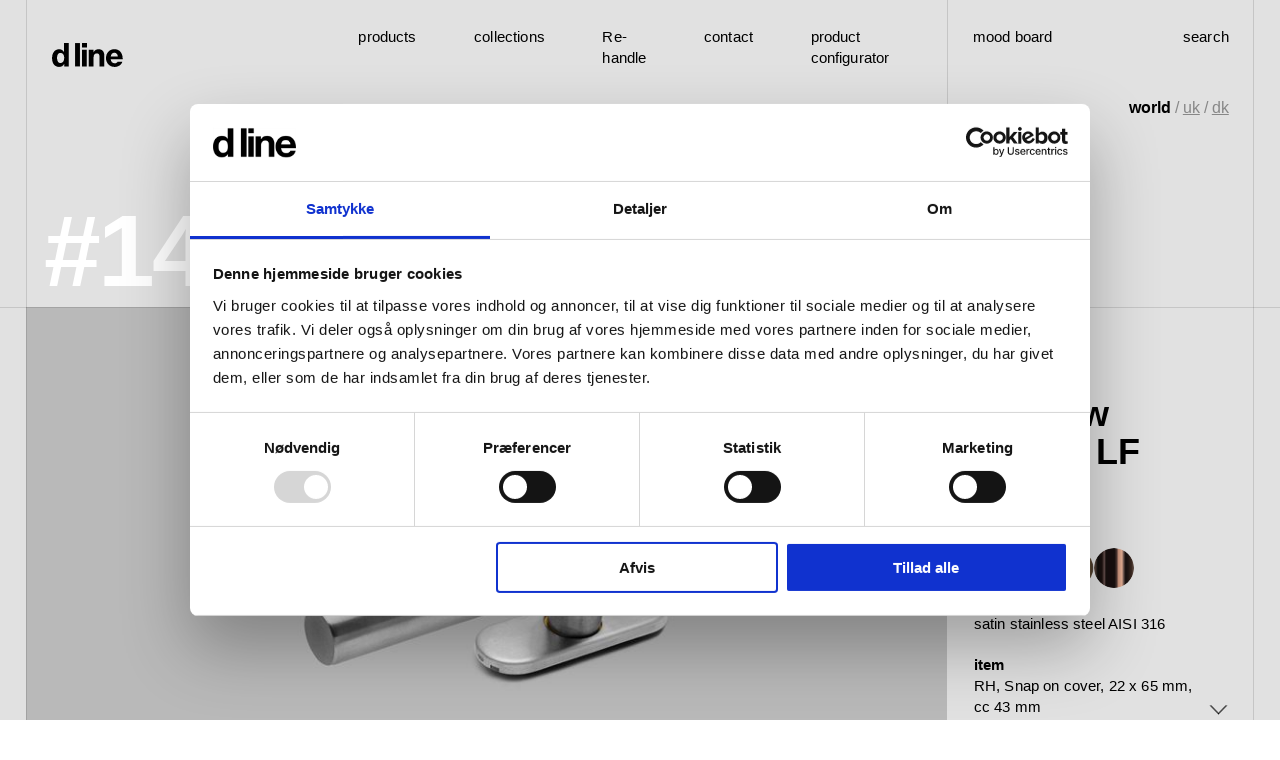

--- FILE ---
content_type: text/html; charset=utf-8
request_url: https://dline.com/products/global/knud-holscher-collection-window-handle-lf/
body_size: 49202
content:


<!DOCTYPE html>
<html class="ignite-studio-umbraco-site" lang="en">
	<head>
	<script type="text/javascript">
    (function(c,l,a,r,i,t,y){
        c[a]=c[a]||function(){(c[a].q=c[a].q||[]).push(arguments)};
        t=l.createElement(r);t.async=1;t.src="https://www.clarity.ms/tag/"+i;
        y=l.getElementsByTagName(r)[0];y.parentNode.insertBefore(t,y);
    })(window, document, "clarity", "script", "o7p0axhkvn");
</script>

		<!-- Google Tag Manager -->
<!-- Leadinfo tracking code -->
<script> (function(l,e,a,d,i,n,f,o){if(!l[i]){l.GlobalLeadinfoNamespace=l.GlobalLeadinfoNamespace||[];
l.GlobalLeadinfoNamespace.push(i);l[i]=function(){(l[i].q=l[i].q||[]).push(arguments)};l[i].t=l[i].t||n;
l[i].q=l[i].q||[];o=e.createElement(a);f=e.getElementsByTagName(a)[0];o.async=1;o.src=d;f.parentNode.insertBefore(o,f);}
}(window,document,"script","https://cdn.leadinfo.net/ping.js","leadinfo","LI-664C3FD641F37")); </script>
		<script>
            (function (w, d, s, l, i) {
                w[l] = w[l] || []; w[l].push({
                    'gtm.start':
                        new Date().getTime(), event: 'gtm.js'
                }); var f = d.getElementsByTagName(s)[0],
                    j = d.createElement(s), dl = l != 'dataLayer' ? '&l=' + l : ''; j.async = true; j.src =
                        'https://www.googletagmanager.com/gtm.js?id=' + i + dl; f.parentNode.insertBefore(j, f);
            })(window, document, 'script', 'dataLayer', 'GTM-TH8CCTH');		</script>
		<!-- End Google Tag Manager -->

		<link href="https://dline.com/products/global/knud-holscher-collection-window-handle-lf/" hreflang="en">
			<link rel="shortcut icon" href="/static/dist/assets/favicon.ico" type="image/x-icon">
				<link rel="icon" href="/static/dist/assets/favicon.ico" type="image/x-icon">

					<!-- Meta tags -->
					<meta http-equiv="Content-Type" content="text/html; charset=UTF-8"/>
					<meta http-equiv="X-UA-Compatible" content="IE=edge">
						<meta name="viewport" content="width=device-width, initial-scale=1, maximum-scale=1.0, user-scalable=0">
							<meta name="description" content="">
								<meta name="keywords" content="">
									<meta name="facebook-domain-verification" content="3jrjwfm413g7wgzj0m0re8w1rs4qpd"/>

									<!-- Open Graph meta tags -->
									<meta property="og:title" content="Window handle LF | Knud Holscher collection"/>
									<meta property="og:description" content=""/>
									<meta property="og:site_name" content="d line"/>
									<meta property="og:type" content="website"/>
									<meta property="og:url" content="/products/global/knud-holscher-collection-window-handle-lf/"/>


									<!-- Favicon -->
									<link rel="apple-touch-icon" sizes="57x57" href="/Static/dist/assets/favicon/apple-icon-57x57.png">
										<link rel="apple-touch-icon" sizes="60x60" href="/Static/dist/assets/favicon/apple-icon-60x60.png">
											<link rel="apple-touch-icon" sizes="72x72" href="/Static/dist/assets/favicon/apple-icon-72x72.png">
												<link rel="apple-touch-icon" sizes="76x76" href="/Static/dist/assets/favicon/apple-icon-76x76.png">
													<link rel="apple-touch-icon" sizes="114x114" href="/Static/dist/assets/favicon/apple-icon-114x114.png">
														<link rel="apple-touch-icon" sizes="120x120" href="/Static/dist/assets/favicon/apple-icon-120x120.png">
															<link rel="apple-touch-icon" sizes="144x144" href="/Static/dist/assets/favicon/apple-icon-144x144.png">
																<link rel="apple-touch-icon" sizes="152x152" href="/Static/dist/assets/favicon/apple-icon-152x152.png">
																	<link rel="apple-touch-icon" sizes="180x180" href="/Static/dist/assets/favicon/apple-icon-180x180.png">
																		<link rel="icon" type="image/png" sizes="192x192" href="/Static/dist/assets/favicon/android-icon-192x192.png">
																			<link rel="icon" type="image/png" sizes="32x32" href="/Static/dist/assets/favicon/favicon-32x32.png">
																				<link rel="icon" type="image/png" sizes="96x96" href="/Static/dist/assets/favicon/favicon-96x96.png">
																					<link rel="icon" type="image/png" sizes="16x16" href="/Static/dist/assets/favicon/favicon-16x16.png">
																						<link rel="manifest" href="/Static/dist/assets/favicon/manifest.json">
																							<meta name="msapplication-TileColor" content="#ffffff">
																								<meta name="msapplication-TileImage" content="/Static/dist/assets/favicon/ms-icon-144x144.png">
																									<meta name="theme-color" content="#ffffff">

																										<title>Window handle LF | Knud Holscher collection | d line</title>

    

																										<link rel="stylesheet" href="/static/dist/css/main.min.css?v=2">

    
																										</head>

																										<body class="">

																										<!-- Google Tag Manager (noscript) -->

																										<noscript>
																											<iframe src="https://www.googletagmanager.com/ns.html?id=GTM-TH8CCTH"
																											        height="0" width="0" style="display:none;visibility:hidden"/>
																										</noscript>

																										<!-- End Google Tag Manager (noscript) -->


																										<div class="page-load-splash">
																											<div class="page-load-splash__content full-height">
																												<div class="logo">
																													<svg class="svg-icon">
																														<use xlink:href="/Static/dist/assets/SVGSpriteSheet.svg#logo"/>
																													</svg>
																												</div>
																												<div class="page-load-splash__breakers">
																													<div class="breaker">
																														<svg class="svg-icon">
																															<use xlink:href="/Static/dist/assets/SVGSpriteSheet.svg#breaker-01"/>
																														</svg>
																													</div>
																													<div class="breaker">
																														<svg class="svg-icon">
																															<use xlink:href="/Static/dist/assets/SVGSpriteSheet.svg#breaker-02"/>
																														</svg>
																													</div>
																												</div>
																											</div>
																										</div>

																										<div id="barba-wrapper">
																											<div class="barba-container">
																												<div class="Product-page grey-theme product-details">
																													<div data-component="global-menu" class="global-menu ">
                    



<div class="global-menu__bar l-row text">
    <div class="l-col l-col-pad logo-container">
        <a href="/" class="logo">
            <svg class="svg-icon">
                <use xlink:href="/Static/dist/assets/SVGSpriteSheet.svg#logo"></use>
            </svg>
        </a>
    </div>
    <div class="l-col-2 l-col-pad">
        <div class="global-menu__keys">
                    <div data-nav-item-key="1121" class="global-menu__key">products</div>
                    <div data-nav-item-key="1124" class="global-menu__key">collections</div>
                    <a href="/re-handle/" class="global-menu__key">Re-handle</a>
                    <div data-nav-item-key="6620" class="global-menu__key">contact</div>
                    <a href="/product-configurator/" class="global-menu__key">product configurator</a>
        </div>
    </div>
    <div class="l-col l-col-pad">
        <div class="global-menu__tools">
                <a href="/mood-board/" data-component="brochure" class="brochure no-barba">
                    <p>mood board</p><span class="brochure__count">( 0 )</span>
                </a>

            <p data-search-toggle="data-search-toggle">search</p>
        </div>
        <div class="global-menu__mobile-toggle">
            <div class="burger">
                <div class="burger__line__top burger-line"></div>
                <div class="burger__line__middle burger-line"></div>
                <div class="burger__line__bottom burger-line"></div>
            </div>
        </div>
    </div>
</div>
<div class="global-menu__curtain">
    <div class="l-page-container l-row">
        <div class="l-col-3">
            <div class="page-title header-xlarge">

                #14541802020
            </div>
        </div>
        <div class="l-col gl-left-lg">
            <div class="global-menu__sizer">
			      <div class="l-col-4">
                    <div class="footer__section">
                        <div class="footer__content">
                                        <div class="footer__lang" style="top:7.7vw">
                                            <strong>world</strong> / <a href="https://dline.co.uk">uk</a> / <a href="https://dline.dk">dk</a>
                                        </div>
                        </div>
                    </div>
                </div>
          
			</div>
        </div>
    </div>
</div>
<div class="global-menu__backdrop">
    <div class="l-page-container l-row">
        <div class="l-col-2 l-col-offset-1 gl-left-lg"></div>
        <div class="l-col global-menu__backdrop-spacer gl-left-lg"></div>
    </div>
    <div class="global-menu__backdrop-content gl-top">
        <div class="global-menu__nav">
            <div class="global-menu__nav-items l-page-container">
                        <div data-nav-item-key="1121" class="global-menu__nav-item">
                            <strong data-sub-nav-toggle="data-sub-nav-toggle" class="sub-nav-toggle">products</strong>
                            <div class="global-menu__sub-nav">
                                <div class="l-row global-menu__sub-nav-inner">
                                    <div class="l-col-2">
                                        <a href="/products/" class="global-menu__sub-nav-item title-box title-box--animated">
                                            <div class="title-box__title header-small"><strong>products</strong></div>
                                            <div class="title-box__link text">view all</div>
                                        </a>
                                    </div>

                                        <div class="l-col-2">
                                            <a href="/products/?index=0&amp;range=24&amp;category=1116" class="global-menu__sub-nav-item title-box title-box--animated">
                                                <div class="title-box__title header-small"><strong>door &amp; window</strong></div>
                                                <div class="title-box__link text">view category</div>
                                                    <img src="/media/22jcfewz/some-4.jpg" class="title-box__image greyscale-image">

                                            </a>
                                        </div>
                                        <div class="l-col-2">
                                            <a href="/products/?index=0&amp;range=24&amp;category=1117" class="global-menu__sub-nav-item title-box title-box--animated">
                                                <div class="title-box__title header-small"><strong>bathroom accessories</strong></div>
                                                <div class="title-box__link text">view category</div>
                                                    <img src="/media/dmvni2iz/some-02.jpg" class="title-box__image greyscale-image">

                                            </a>
                                        </div>
                                        <div class="l-col-2">
                                            <a href="/products/#?index=0&amp;range=24&amp;category=3809" class="global-menu__sub-nav-item title-box title-box--animated">
                                                <div class="title-box__title header-small"><strong>taps &amp; showers</strong></div>
                                                <div class="title-box__link text">view category</div>
                                                    <img src="/media/3ezpwdeh/taps-and-showers.jpg" class="title-box__image greyscale-image">

                                            </a>
                                        </div>
                                        <div class="l-col-2">
                                            <a href="/products/?index=0&amp;range=24&amp;category=1814" class="global-menu__sub-nav-item title-box title-box--animated">
                                                <div class="title-box__title header-small"><strong>sanitary panels</strong></div>
                                                <div class="title-box__link text">view category</div>
                                                    <img src="/media/twwh2qs1/some-184.jpg" class="title-box__image greyscale-image">

                                            </a>
                                        </div>
                                        <div class="l-col-2">
                                            <a href="/products/?index=0&amp;range=24&amp;category=1118" class="global-menu__sub-nav-item title-box title-box--animated">
                                                <div class="title-box__title header-small"><strong>barrier-free</strong></div>
                                                <div class="title-box__link text">view category</div>
                                                    <img src="/media/qrqdo1zs/some-19.jpg" class="title-box__image greyscale-image">

                                            </a>
                                        </div>
                                        <div class="l-col-2">
                                            <a href="/products/?index=0&amp;range=24&amp;category=1813" class="global-menu__sub-nav-item title-box title-box--animated">
                                                <div class="title-box__title header-small"><strong>access control</strong></div>
                                                <div class="title-box__link text">view category</div>
                                                    <img src="/media/zycdhk4r/yellows_d_line_door-closers-1.jpg" class="title-box__image greyscale-image">

                                            </a>
                                        </div>
                                        <div class="l-col-2">
                                            <a href="/products/?index=0&amp;range=24&amp;category=1654" class="global-menu__sub-nav-item title-box title-box--animated">
                                                <div class="title-box__title header-small"><strong>fixing tools &amp; spare parts</strong></div>
                                                <div class="title-box__link text">view category</div>
                                                    <img src="/media/kzhpafeh/p0000000081.jpg" class="title-box__image greyscale-image">

                                            </a>
                                        </div>
                                </div>
                            </div>
                        </div>
                        <div data-nav-item-key="1124" class="global-menu__nav-item">
                            <strong data-sub-nav-toggle="data-sub-nav-toggle" class="sub-nav-toggle">collections</strong>
                            <div class="global-menu__sub-nav">
                                <div class="l-row global-menu__sub-nav-inner">
                                    <div class="l-col-2">
                                        <a href="/collections/" class="global-menu__sub-nav-item title-box title-box--animated">
                                            <div class="title-box__title header-small"><strong>collections</strong></div>
                                            <div class="title-box__link text">view all</div>
                                        </a>
                                    </div>

                                        <div class="l-col-2">
                                            <a href="/collections/knud-holscher/" class="global-menu__sub-nav-item title-box title-box--animated">
                                                <div class="title-box__title header-small"><strong>Knud Holscher</strong></div>
                                                <div class="title-box__link text">view collection</div>
                                                    <img src="/media/xxbhwwqp/knud-holscher-portraet.jpg" class="title-box__image greyscale-image">

                                            </a>
                                        </div>
                                        <div class="l-col-2">
                                            <a href="/collections/arne-jacobsen/" class="global-menu__sub-nav-item title-box title-box--animated">
                                                <div class="title-box__title header-small"><strong>Arne Jacobsen</strong></div>
                                                <div class="title-box__link text">view collection</div>
                                                    <img src="/media/djdl2klm/arne-jacobsen-portraet.jpg" class="title-box__image greyscale-image">

                                            </a>
                                        </div>
                                        <div class="l-col-2">
                                            <a href="/collections/qtoo/" class="global-menu__sub-nav-item title-box title-box--animated">
                                                <div class="title-box__title header-small"><strong>Qtoo </strong></div>
                                                <div class="title-box__link text">view collection</div>
                                                    <img src="/media/imylh43a/hvidkildevej-52.jpg" class="title-box__image greyscale-image">

                                            </a>
                                        </div>
                                        <div class="l-col-2">
                                            <a href="/collections/tom-dixon/" class="global-menu__sub-nav-item title-box title-box--animated">
                                                <div class="title-box__title header-small"><strong>Tom Dixon</strong></div>
                                                <div class="title-box__link text">view collection</div>
                                                    <img src="/media/wioh1ip1/collection-image_tom-dixon-portrait_1000x1000.jpg" class="title-box__image greyscale-image">

                                            </a>
                                        </div>
                                </div>
                            </div>
                        </div>
                        <a href="/re-handle/" class="global-menu__nav-item">
                            <strong class="sub-nav-toggle">Re-handle</strong>
                        </a>
                        <div data-nav-item-key="6620" class="global-menu__nav-item">
                            <strong data-sub-nav-toggle="data-sub-nav-toggle" class="sub-nav-toggle">contact</strong>
                            <div class="global-menu__sub-nav">
                                <div class="l-row global-menu__sub-nav-inner">
                                    <div class="l-col-2">
                                        <a href="/contact/" class="global-menu__sub-nav-item title-box title-box--animated">
                                            <div class="title-box__title header-small"><strong>contact</strong></div>
                                            <div class="title-box__link text">see all</div>
                                        </a>
                                    </div>

                                        <div class="l-col-2">
                                            <a href="/contact/" class="global-menu__sub-nav-item title-box title-box--animated">
                                                <div class="title-box__title header-small"><strong>d line offices</strong></div>
                                                <div class="title-box__link text">go to offices</div>

                                            </a>
                                        </div>
                                        <div class="l-col-2">
                                            <a href="/dealers/" class="global-menu__sub-nav-item title-box title-box--animated">
                                                <div class="title-box__title header-small"><strong>d line dealers</strong></div>
                                                <div class="title-box__link text">go to dealers</div>

                                            </a>
                                        </div>
                                        <div class="l-col-2">
                                            <a href="/webinar/" class="global-menu__sub-nav-item title-box title-box--animated">
                                                <div class="title-box__title header-small"><strong>Re-handle&#174; webinar</strong></div>
                                                <div class="title-box__link text">book a meeting</div>

                                            </a>
                                        </div>
                                </div>
                            </div>
                        </div>
                        <a href="/product-configurator/" class="global-menu__nav-item">
                            <strong class="sub-nav-toggle">product configurator</strong>
                        </a>
            </div>
            <div class="global-menu__nav-tools gl-top">
                <div class="l-page-container">
                    <div class="nav-tools-inner">
                            <a href="/mood-board/" data-component="brochure" class="brochure">
                                <strong>mood board</strong><span class="brochure__count">( 0 )</span>
                            </a>
                        <strong data-search-toggle="data-search-toggle">search</strong>
                    </div>
                </div>
            </div>
        </div>
        <div class="global-menu__search">
            <div class="search-scroll">
                <div class="global-menu__search-inner">
                    <div class="search">
                        <div class="search__top">
                            <div class="l-page-container">
                                <div data-search-close="data-search-close" class="search__close">
                                    <svg class="svg-icon">
                                        <use xlink:href="/Static/dist/assets/SVGSpriteSheet.svg#x"></use>
                                    </svg>
                                </div>
                                <input placeholder="type to search" spellcheck="false" class="header-large input search__input">
                                <div class="search__status text">
                                    <div class="results-count"></div>
                                    <div class="searching-text">Searching<span>.</span><span>.</span><span>.</span></div>
                                </div>
                            </div>
                        </div>
                        <div class="search__results-container">
                            <div class="l-page-container">
                                <div class="search__results-container-inner">
                                    <!--.search__result.gl-top.gl-top--pull-left.gl-bot.gl-bot--pull-left
                                    .l-row
                                      .l-col.l-col-pad
                                        .text.result-count 2 results
                                      .l-col-3.gl-left
                                        div
                                          a.result-item.header-small(href="/") holscher
                                          a.result-item.header-small(href="/") knud
                                    -->
                                    <!--.search__result.gl-top.gl-top--pull-left.gl-bot.gl-bot--pull-left
                                    .l-row
                                      .l-col.l-col-pad
                                        .text.result-count 2 results
                                      .l-col-3.gl-left
                                        div
                                          a.result-item.header-small(href="/") holscher
                                          a.result-item.header-small(href="/") knud
                                    -->
                                    <!--.search__result.gl-top.gl-top--pull-left.gl-bot.gl-bot--pull-left
                                    .l-row
                                      .l-col.l-col-pad
                                        .text.result-count 2 results
                                      .l-col-3.gl-left
                                        div
                                          a.result-item.header-small(href="/") holscher
                                          a.result-item.header-small(href="/") knud
                                    -->
                                    <!--.search__result.gl-top.gl-top--pull-left.gl-bot.gl-bot--pull-left
                                    .l-row
                                      .l-col.l-col-pad
                                        .text.result-count 2 results
                                      .l-col-3.gl-left
                                        div
                                          a.result-item.header-small(href="/") holscher
                                          a.result-item.header-small(href="/") knud


                                    -->
                                </div>
                            </div>
                        </div>
                    </div>
                </div>
            </div>
        </div>
        <div class="global-menu__shift l-page-container">
            <div class="shift-slider l-row">
                <div class="global-menu__shift-prev shift-slider__prev inactive">
                    <svg class="svg-icon">
                        <use xlink:href="/Static/dist/assets/SVGSpriteSheet.svg#arrow-left"></use>
                    </svg>
                </div>
                <div class="global-menu__shift-next shift-slider__next inactive">
                    <svg class="svg-icon">
                        <use xlink:href="/Static/dist/assets/SVGSpriteSheet.svg#arrow-right"></use>
                    </svg>
                </div>
                <div class="l-col shift-slider__cell cell-load">
                    <div class="shift-slider__cell-content"></div>
                    <div class="cell-load__overlay"></div>
                </div>
                <div class="l-col shift-slider__cell cell-load gl-left">
                    <div class="shift-slider__cell-content"></div>
                    <div class="cell-load__overlay"></div>
                </div>
                <div class="l-col shift-slider__cell cell-load gl-left">
                    <div class="shift-slider__cell-content"></div>
                    <div class="cell-load__overlay"></div>
                </div>
                <div class="l-col shift-slider__cell cell-load gl-left">
                    <div class="shift-slider__cell-content"></div>
                    <div class="cell-load__overlay"></div>
                </div>
            </div>
        </div>
    </div>
</div>
																														<div class="global-menu__page gl-top">
																															<div class="global-menu__page-shadow"/>
																															<main>
                            



<b>
    
</b>

<div data-component="product-details" class="l-page-container">


    <div style="display: none;">
            <div data-product-details__variant data-variant-number="14541802020"
                 data-variant-name="RH, Snap on cover, 22 x 65 mm, cc 43 mm"
                 data-variant-key="e6a41b5c-4377-4af1-af6f-8bba77be7807"
                 data-variant-material=""
                 data-variant-stock=""
                 data-variant-bimfilelocation="https://dline.com/upload/files/bim/14541802020.zip"
                 data-variant-sheetfilelocation="https://dline.com/upload/files/product-data-sheet/14541802020.pdf"
                 data-variant-drawingfilelocation=""
                 data-variant-epd='' data-variant-show-logo=False>


            </div>
            <div data-product-details__variant data-variant-number="14541802050"
                 data-variant-name="LH, Snap on cover, 22 x 65 mm, cc 43 mm"
                 data-variant-key="0c3e796b-e0d9-4ec2-9227-352df58425d3"
                 data-variant-material=""
                 data-variant-stock=""
                 data-variant-bimfilelocation="https://dline.com/upload/files/bim/14541802050.zip"
                 data-variant-sheetfilelocation="https://dline.com/upload/files/product-data-sheet/14541802050.pdf"
                 data-variant-drawingfilelocation=""
                 data-variant-epd='' data-variant-show-logo=False>


            </div>
            <div data-product-details__variant data-variant-number="14541602021"
                 data-variant-name="RH, Solid rose, 22 x 65 mm, cc 43 mm"
                 data-variant-key="ce980bbd-77df-4ccc-8d44-7c2d750daf90"
                 data-variant-material=""
                 data-variant-stock=""
                 data-variant-bimfilelocation=""
                 data-variant-sheetfilelocation="https://dline.com/upload/files/product-data-sheet/14541602021.pdf"
                 data-variant-drawingfilelocation=""
                 data-variant-epd='' data-variant-show-logo=False>


            </div>
    </div>

    <div class="promo gl-bot gl-bot--pull-left l-row">
        <div class="l-col-3-lg">

            <div class="product-details__logo" data-product-details__rehandle>

                <img src="/static/dist/assets/rehandlelogo.svg" alt="">
            </div>

            <div data-product-details__image class="promo__image product-details__promo-image">

                        <div data-component="page-slider" class="page-slider product-details__slider 14541802020 product-details__slider--active">
                            <div class="cell-load">
                                <div class="page-slider__slides">
                                        <div class="page-slider__slide lazy-image active">
                                            




    <picture>
        
            <source srcset="/media/14bpnoq1/14541802020.jpg?anchor=center&amp;mode=crop&amp;width=1240&amp;height=1240&amp;rnd=132200298093400000&amp;quality=80 1240w,/media/14bpnoq1/14541802020.jpg?anchor=center&amp;mode=crop&amp;width=922&amp;height=922&amp;rnd=132200298093400000&amp;quality=80 922w,/media/14bpnoq1/14541802020.jpg?anchor=center&amp;mode=crop&amp;width=600&amp;height=600&amp;rnd=132200298093400000&amp;quality=80 600w,/media/14bpnoq1/14541802020.jpg?anchor=center&amp;mode=crop&amp;width=400&amp;height=400&amp;rnd=132200298093400000&amp;quality=80 400w" sizes="(min-width: 1024px) 45vw, 100vw" />
        <img  class=" product-details__slide" src="/media/14bpnoq1/14541802020.jpg?anchor=center&amp;mode=crop&amp;width=1240&amp;height=1240&amp;rnd=132200298093400000&amp;quality=80" alt="14541802020" />
    </picture>

                                        </div>
                                    <div class="cell-load__overlay"></div>
                                </div>
                            </div>
                        </div>
                        <div data-component="page-slider" class="page-slider product-details__slider 14541802050">
                            <div class="cell-load">
                                <div class="page-slider__slides">
                                        <div class="page-slider__slide lazy-image active">
                                            




    <picture>
        
            <source srcset="/media/jx3ppdb5/14541802050.jpg?anchor=center&amp;mode=crop&amp;width=1240&amp;height=1240&amp;rnd=132200300921370000&amp;quality=80 1240w,/media/jx3ppdb5/14541802050.jpg?anchor=center&amp;mode=crop&amp;width=922&amp;height=922&amp;rnd=132200300921370000&amp;quality=80 922w,/media/jx3ppdb5/14541802050.jpg?anchor=center&amp;mode=crop&amp;width=600&amp;height=600&amp;rnd=132200300921370000&amp;quality=80 600w,/media/jx3ppdb5/14541802050.jpg?anchor=center&amp;mode=crop&amp;width=400&amp;height=400&amp;rnd=132200300921370000&amp;quality=80 400w" sizes="(min-width: 1024px) 45vw, 100vw" />
        <img  class=" product-details__slide" src="/media/jx3ppdb5/14541802050.jpg?anchor=center&amp;mode=crop&amp;width=1240&amp;height=1240&amp;rnd=132200300921370000&amp;quality=80" alt="14541802050" />
    </picture>

                                        </div>
                                    <div class="cell-load__overlay"></div>
                                </div>
                            </div>
                        </div>
                        <div data-component="page-slider" class="page-slider product-details__slider 14541602021">
                            <div class="cell-load">
                                <div class="page-slider__slides">
                                        <div class="page-slider__slide lazy-image active">
                                            




    <picture>
        
            <source srcset="/media/iapjbau5/14541602021.jpg?anchor=center&amp;mode=crop&amp;width=1240&amp;height=1240&amp;rnd=132200298922000000&amp;quality=80 1240w,/media/iapjbau5/14541602021.jpg?anchor=center&amp;mode=crop&amp;width=922&amp;height=922&amp;rnd=132200298922000000&amp;quality=80 922w,/media/iapjbau5/14541602021.jpg?anchor=center&amp;mode=crop&amp;width=600&amp;height=600&amp;rnd=132200298922000000&amp;quality=80 600w,/media/iapjbau5/14541602021.jpg?anchor=center&amp;mode=crop&amp;width=400&amp;height=400&amp;rnd=132200298922000000&amp;quality=80 400w" sizes="(min-width: 1024px) 45vw, 100vw" />
        <img  class=" product-details__slide" src="/media/iapjbau5/14541602021.jpg?anchor=center&amp;mode=crop&amp;width=1240&amp;height=1240&amp;rnd=132200298922000000&amp;quality=80" alt="14541602021" />
    </picture>

                                        </div>
                                    <div class="cell-load__overlay"></div>
                                </div>
                            </div>
                        </div>
            </div>
        </div>
        <div class="l-col-4 l-col-lg">
            <div data-js="product-details-sticker" class="scroll-sticker" style="transform: none; position: relative; width: auto; right: 0px; top: 0px;">
                <div class="product-details__tools">
                    <p class="tools__section-header text"><strong>collection</strong><a href="/collections/knud-holscher/" class="link link--underline tools__link">Knud Holscher</a></p>
                    <h3 class="header-small">
                        <p><strong>Window handle LF</strong></p>
                    </h3>


                    <div>
                        <ul class="product-details__colors">


                                            <li>
                                                <a href="/products/global/knud-holscher-collection-window-handle-lf/" class="product-details__color">

                                                    <div>

                                                        <img src="/static/dist/assets/default.png"
                                                             alt="default">
                                                    </div>
                                                </a>
                                            </li>
                                            <li>
                                                <a href="/products/global/knud-holscher-collection-window-handle-lf-pvd-black/" class="product-details__color">

                                                    <div>

                                                        <img src="/static/dist/assets/pvd black.png"
                                                             alt="PVD black">
                                                    </div>
                                                </a>
                                            </li>
                                            <li>
                                                <a href="/products/global/knud-holscher-collection-window-handle-lf-pvd-brass/" class="product-details__color">

                                                    <div>

                                                        <img src="/static/dist/assets/pvd brass.png"
                                                             alt="PVD brass">
                                                    </div>
                                                </a>
                                            </li>
                                            <li>
                                                <a href="/products/global/knud-holscher-collection-window-handle-lf-pvd-bronze/" class="product-details__color">

                                                    <div>

                                                        <img src="/static/dist/assets/pvd bronze.png"
                                                             alt="PVD bronze">
                                                    </div>
                                                </a>
                                            </li>
                        </ul>
                    </div>


                        <div class="text">
                            <strong class="title"></strong>
                            <p data-product-details__material>satin stainless steel AISI 316</p>
                        </div>


                        <div class="custom-select text" data-product-details__variant-select>
                            <div class="custom-select__label">
                                <strong class="title">item</strong><span class="current-selection">
                                    <span class="label">RH, Snap on cover, 22 x 65 mm, cc 43 mm</span>
                                    <svg class="svg-icon">
                                        <use xlink:href="/Static/dist/assets/SVGSpriteSheet.svg#open-arrow"></use>
                                    </svg>
                                </span>
                            </div>
                            <div class="custom-select__content">
                                <ul class="custom-select__inner">
                                        <li value="14541802020" data-diameter="16">RH, Snap on cover, 22 x 65 mm, cc 43 mm</li>
                                        <li value="14541802050" data-diameter="16">LH, Snap on cover, 22 x 65 mm, cc 43 mm</li>
                                        <li value="14541602021" data-diameter="16">RH, Solid rose, 22 x 65 mm, cc 43 mm</li>
                                </ul>
                            </div>
                        </div>

                    <div class="product-details__facts text" data-product-details__epd></div>

                    <a class=" tools__link tools_bot-link add-to-brochure">
                        <strong class="button">add to mood board</strong>
                        <span class="add-to-brochure__feedback">added</span>
                    </a>




                    <a class=" tools__link tools_bot-link"
                       href="https://dline.com/dealers/?collection=Knud Holscher">
                        <strong class="button">find dealers</strong>
                    </a>
                </div>
            </div>
        </div>
    </div>
    <div class="l-row product-details__description gl-bot gl-bot--pull-left">
        <div class="l-col-lg l-col-pad meta-data">
            <div class="meta-data__title text">specifications</div>
            <div class="meta-data__list">
                <ul class="text">


                    <li>
                        <strong>item no.</strong>
                        <p data-product-details__item-no>#14541802020</p>
                    </li>
                    <li>
                        <strong>stock type</strong>
                        <p data-product-details__stock-type>stock item</p>
                    </li>

                        <li data-product-details__data-sheet="" style="display: none">
                            <strong>data sheet</strong>
                            <a href="https://dline.com/upload/files/product-data-sheet/DAT_14541802020.pdf" class="link link--underline" target="_blank">download</a>
                        </li>

                        <li data-product-details__bim-file="">
                            <strong>BIM file</strong>
                            <a href="https://dline.com/upload/files/bim/14541802020.zip" class="link link--underline" target="_blank">download</a>
                        </li>


                        <li data-product-details__drawing="" style="display: none;">
                            <strong>drawing</strong>
                            <a href="#" class="link link--underline" target="_blank">download</a>
                        </li>

                        <li data-product-details__brochure="">
                            <strong>
                                brochure
                            </strong>
                            <a href="/media/zqmpx5bl/d-line-hardware-catalogue.pdf" class="link link--underline" target="_blank">download</a>
                        </li>



                </ul>
            </div>
        </div>
        <div class="article l-col-2-lg gl-left-lg l-col-pad text gl-bot-sm gl-bot--pull-left">
            <p class="article__section-header">product info</p>
            <p class="article__manchet">
                
            </p>
            <div class="article__rich-text rich-text">
                <p>d line hardware is all about balance: the balance between form and function; between the senses of sight, hearing and touch; between that which you see and that which you don’t; between design that looks good and design that works well; between changing tastes and advances in engineering; and between that which is bent and that which is straight. <br /><br />Hardware is so named because its products are designed for constant use. Pushed, pulled, turned and bumped over and over again every day –whether in private homes or commercial buildings, government offices and cultural centres – they are required to bear the weight of a heavy coat, to open a window and lock it again, or to prevent a door pulled open from hitting the wall behind it. <br /><br />Every hardware piece in the Knud Holscher collection is made in AISI 316 steel. AISI 316 is an acid-proof, non-corrosive, marine quality stainless steel – a robust, raw, sustainable substance whose strength and resilience we have unfaltering confidence in. <br /><br />Both internally and externally, every detail of every d line piece is rigorously tested for seamless functioning so that it endures. Then, assisted by the most cutting-edge machinery in our field, each is expertly crafted by hand.</p>
            </div>
        </div>
        <div class="l-col-lg gl-left-lg"></div>
    </div>

    


</div>
																															</main>
                        

<footer class="footer l-page-container">
    <div class="footer__inner text l-row gl-bot gl-bot--pull-left">

                <div class="footer__lang">
                    <strong>world</strong> / <a href="https://dline.co.uk">uk</a> / <a href="https://dline.dk">dk</a>
                </div>
        <div class="l-col-2 l-col-lg">
            <div class="footer__section">
                <div class="footer__content">
                    <strong>d line</strong>
                    <ul>
                            <li><a href="/dealers/" class="link">dealers</a></li>
                            <li><a href="/about/" class="link">about</a></li>
                            <li><a href="/contact/" class="link">contact</a></li>
                            <li><a href="/news/" class="link">news</a></li>
                            <li><a href="/guidance/" class="link">product information</a></li>
                            <li><a href="/brochures/" class="link">brochures</a></li>
                            <li><a href="/avoid-replica-products/" class="link">avoid replica furniture</a></li>
                            <li><a href="/press-kit/" class="link">press kit</a></li>
                            <li><a href="/colours/" class="link">colours</a></li>
                            <li><a href="/privacy-policy/" class="link">privacy policy</a></li>
                    </ul>
                </div>
            </div>
        </div>
        <div class="l-col-2 l-col-lg">
            <div class="footer__section">
                <div class="footer__content">
                    <strong>collections</strong>
                    <ul>
                            <li><a href="/collections/knud-holscher/" class="link">Knud Holscher</a></li>
                            <li><a href="/collections/arne-jacobsen/" class="link">Arne Jacobsen</a></li>
                            <li><a href="/collections/qtoo/" class="link">Qtoo</a></li>
                            <li><a href="/collections/tom-dixon/" class="link">Tom Dixon</a></li>
                            <li><a href="/collections/bjarke-ingels-group/" class="link">Bjarke Ingels Group</a></li>
                            <li><a href="/collections/" class="link">view all</a></li>
                    </ul>
                </div>
            </div>
        </div>
        <div class="l-col-2 l-col-lg">
            <div class="footer__section">
                <div class="footer__content">
                    <strong>cases</strong>
                    <ul>
                            <li><a href="/cases/st-catherine-s-college/" class="link">St Catherine’s College</a></li>
                            <li><a href="/cases/sas-royal-hotel/" class="link">SAS Royal Hotel</a></li>
                            <li><a href="/cases/charlottetarnet/" class="link">Charlottet&#229;rnet</a></li>
                            <li><a href="/cases/" class="link">view all</a></li>
                    </ul>
                </div>
            </div>
        </div>
        <div class="l-col-2 l-col-lg gl-left-lg">
            <div class="footer__section">
                <div class="footer__content">
                    <strong>follow us</strong>
                    <ul>
                        <li><a href="https://dline.us16.list-manage.com/subscribe?u=05041c730d0093407fb067b23&amp;id=d3231a4d08" class="link" target="_blank">newsletter</a></li>
                        <li><a href="https://www.youtube.com/@dline6255" class="link" target="_blank">youtube</a></li>
                        <li><a href="https://www.instagram.com/dline_as/" class="link" target="_blank">instagram</a></li>
                        <li><a href="https://www.linkedin.com/company/1423102" class="link" target="_blank">linkedIn</a></li>
                        <li><a href="https://www.facebook.com/dlinedesigns/" class="link" target="_blank">facebook</a></li>
                        <li><a href="https://www.pinterest.dk/dline_as/" class="link" target="_blank">pinterest</a></li>
                    </ul>
                </div>
            </div>
        </div>
    </div>
</footer>
																														</div>
																													</div>
																												</div>
																											</div>
																										</div>

		
												
																										<script src="/static/dist/js/main.bundle.js?v=2"></script>
																									
    

																									</body>
																								</html>

--- FILE ---
content_type: text/css
request_url: https://dline.com/static/dist/css/main.min.css?v=2
body_size: 181561
content:
@charset "UTF-8";
.ignite-studio-umbraco-site,[dtge-bind-html-compile=preview]{
	/*! normalize.css v5.0.0 | MIT License | github.com/necolas/normalize.css */
}
.ignite-studio-umbraco-site .neuehaasgroteskdisplayregular,[dtge-bind-html-compile=preview] .neuehaasgroteskdisplayregular{
	font-family:Neue Haas Grotesk Disp Reg;
	font-style:Normal;
	font-weight:400
}
.ignite-studio-umbraco-site .neuehaasgroteskdisplaybold,[dtge-bind-html-compile=preview] .neuehaasgroteskdisplaybold{
	font-family:Neue Haas Grotesk Disp Bd;
	font-style:Normal;
	font-weight:400
}
.ignite-studio-umbraco-site *,[dtge-bind-html-compile=preview] *{
	color:inherit;
	margin:0
}
.ignite-studio-umbraco-site ul,[dtge-bind-html-compile=preview] ul{
	list-style:none;
	padding:0
}
.ignite-studio-umbraco-site html,[dtge-bind-html-compile=preview] html{
	-ms-text-size-adjust:100%;
	-webkit-text-size-adjust:100%;
	font-family:sans-serif;
	line-height:1.15
}
.ignite-studio-umbraco-site body,[dtge-bind-html-compile=preview] body{
	margin:0
}
.ignite-studio-umbraco-site article,.ignite-studio-umbraco-site aside,.ignite-studio-umbraco-site footer,.ignite-studio-umbraco-site header,.ignite-studio-umbraco-site nav,.ignite-studio-umbraco-site section,[dtge-bind-html-compile=preview] article,[dtge-bind-html-compile=preview] aside,[dtge-bind-html-compile=preview] footer,[dtge-bind-html-compile=preview] header,[dtge-bind-html-compile=preview] nav,[dtge-bind-html-compile=preview] section{
	display:block
}
.ignite-studio-umbraco-site h1,[dtge-bind-html-compile=preview] h1{
	font-size:2em;
	margin:.67em 0
}
.ignite-studio-umbraco-site figcaption,.ignite-studio-umbraco-site figure,.ignite-studio-umbraco-site main,[dtge-bind-html-compile=preview] figcaption,[dtge-bind-html-compile=preview] figure,[dtge-bind-html-compile=preview] main{
	display:block
}
.ignite-studio-umbraco-site figure,[dtge-bind-html-compile=preview] figure{
	margin:1em 40px
}
.ignite-studio-umbraco-site hr,[dtge-bind-html-compile=preview] hr{
	box-sizing:content-box;
	height:0;
	overflow:visible
}
.ignite-studio-umbraco-site pre,[dtge-bind-html-compile=preview] pre{
	font-family:monospace,monospace;
	font-size:1em
}
.ignite-studio-umbraco-site a,[dtge-bind-html-compile=preview] a{
	-webkit-text-decoration-skip:objects;
	background-color:transparent
}
.ignite-studio-umbraco-site a:active,.ignite-studio-umbraco-site a:hover,[dtge-bind-html-compile=preview] a:active,[dtge-bind-html-compile=preview] a:hover{
	outline-width:0
}
.ignite-studio-umbraco-site abbr[title],[dtge-bind-html-compile=preview] abbr[title]{
	border-bottom:none;
	text-decoration:underline;
	-webkit-text-decoration:underline dotted;
	text-decoration:underline dotted
}
.ignite-studio-umbraco-site b,.ignite-studio-umbraco-site strong,[dtge-bind-html-compile=preview] b,[dtge-bind-html-compile=preview] strong{
	font-weight:inherit;
	font-weight:bolder
}
.ignite-studio-umbraco-site code,.ignite-studio-umbraco-site kbd,.ignite-studio-umbraco-site samp,[dtge-bind-html-compile=preview] code,[dtge-bind-html-compile=preview] kbd,[dtge-bind-html-compile=preview] samp{
	font-family:monospace,monospace;
	font-size:1em
}
.ignite-studio-umbraco-site dfn,[dtge-bind-html-compile=preview] dfn{
	font-style:italic
}
.ignite-studio-umbraco-site mark,[dtge-bind-html-compile=preview] mark{
	background-color:#ff0;
	color:#000
}
.ignite-studio-umbraco-site small,[dtge-bind-html-compile=preview] small{
	font-size:80%
}
.ignite-studio-umbraco-site sub,.ignite-studio-umbraco-site sup,[dtge-bind-html-compile=preview] sub,[dtge-bind-html-compile=preview] sup{
	font-size:75%;
	line-height:0;
	position:relative;
	vertical-align:baseline
}
.ignite-studio-umbraco-site sub,[dtge-bind-html-compile=preview] sub{
	bottom:-.25em
}
.ignite-studio-umbraco-site sup,[dtge-bind-html-compile=preview] sup{
	top:-.5em
}
.ignite-studio-umbraco-site audio,.ignite-studio-umbraco-site video,[dtge-bind-html-compile=preview] audio,[dtge-bind-html-compile=preview] video{
	display:inline-block
}
.ignite-studio-umbraco-site audio:not([controls]),[dtge-bind-html-compile=preview] audio:not([controls]){
	display:none;
	height:0
}
.ignite-studio-umbraco-site img,[dtge-bind-html-compile=preview] img{
	border-style:none
}
.ignite-studio-umbraco-site svg:not(:root),[dtge-bind-html-compile=preview] svg:not(:root){
	overflow:hidden
}
.ignite-studio-umbraco-site button,.ignite-studio-umbraco-site input,.ignite-studio-umbraco-site optgroup,.ignite-studio-umbraco-site select,.ignite-studio-umbraco-site textarea,[dtge-bind-html-compile=preview] button,[dtge-bind-html-compile=preview] input,[dtge-bind-html-compile=preview] optgroup,[dtge-bind-html-compile=preview] select,[dtge-bind-html-compile=preview] textarea{
	font-family:sans-serif;
	font-size:100%;
	line-height:1.15;
	margin:0
}
.ignite-studio-umbraco-site button,.ignite-studio-umbraco-site input,[dtge-bind-html-compile=preview] button,[dtge-bind-html-compile=preview] input{
	overflow:visible
}
.ignite-studio-umbraco-site button,.ignite-studio-umbraco-site select,[dtge-bind-html-compile=preview] button,[dtge-bind-html-compile=preview] select{
	text-transform:none
}
.ignite-studio-umbraco-site [type=reset],.ignite-studio-umbraco-site [type=submit],.ignite-studio-umbraco-site button,.ignite-studio-umbraco-site html [type=button],[dtge-bind-html-compile=preview] [type=reset],[dtge-bind-html-compile=preview] [type=submit],[dtge-bind-html-compile=preview] button,[dtge-bind-html-compile=preview] html [type=button]{
	-webkit-appearance:button
}
.ignite-studio-umbraco-site [type=button]::-moz-focus-inner,.ignite-studio-umbraco-site [type=reset]::-moz-focus-inner,.ignite-studio-umbraco-site [type=submit]::-moz-focus-inner,.ignite-studio-umbraco-site button::-moz-focus-inner,[dtge-bind-html-compile=preview] [type=button]::-moz-focus-inner,[dtge-bind-html-compile=preview] [type=reset]::-moz-focus-inner,[dtge-bind-html-compile=preview] [type=submit]::-moz-focus-inner,[dtge-bind-html-compile=preview] button::-moz-focus-inner{
	border-style:none;
	padding:0
}
.ignite-studio-umbraco-site [type=button]:-moz-focusring,.ignite-studio-umbraco-site [type=reset]:-moz-focusring,.ignite-studio-umbraco-site [type=submit]:-moz-focusring,.ignite-studio-umbraco-site button:-moz-focusring,[dtge-bind-html-compile=preview] [type=button]:-moz-focusring,[dtge-bind-html-compile=preview] [type=reset]:-moz-focusring,[dtge-bind-html-compile=preview] [type=submit]:-moz-focusring,[dtge-bind-html-compile=preview] button:-moz-focusring{
	outline:1px dotted ButtonText
}
.ignite-studio-umbraco-site fieldset,[dtge-bind-html-compile=preview] fieldset{
	border:1px solid silver;
	margin:0 2px;
	padding:.35em .625em .75em
}
.ignite-studio-umbraco-site legend,[dtge-bind-html-compile=preview] legend{
	box-sizing:border-box;
	color:inherit;
	display:table;
	max-width:100%;
	padding:0;
	white-space:normal
}
.ignite-studio-umbraco-site progress,[dtge-bind-html-compile=preview] progress{
	display:inline-block;
	vertical-align:baseline
}
.ignite-studio-umbraco-site textarea,[dtge-bind-html-compile=preview] textarea{
	overflow:auto
}
.ignite-studio-umbraco-site [type=checkbox],.ignite-studio-umbraco-site [type=radio],[dtge-bind-html-compile=preview] [type=checkbox],[dtge-bind-html-compile=preview] [type=radio]{
	box-sizing:border-box;
	padding:0
}
.ignite-studio-umbraco-site [type=number]::-webkit-inner-spin-button,.ignite-studio-umbraco-site [type=number]::-webkit-outer-spin-button,[dtge-bind-html-compile=preview] [type=number]::-webkit-inner-spin-button,[dtge-bind-html-compile=preview] [type=number]::-webkit-outer-spin-button{
	height:auto
}
.ignite-studio-umbraco-site [type=search],[dtge-bind-html-compile=preview] [type=search]{
	-webkit-appearance:textfield;
	outline-offset:-2px
}
.ignite-studio-umbraco-site [type=search]::-webkit-search-cancel-button,.ignite-studio-umbraco-site [type=search]::-webkit-search-decoration,[dtge-bind-html-compile=preview] [type=search]::-webkit-search-cancel-button,[dtge-bind-html-compile=preview] [type=search]::-webkit-search-decoration{
	-webkit-appearance:none
}
.ignite-studio-umbraco-site ::-webkit-file-upload-button,[dtge-bind-html-compile=preview] ::-webkit-file-upload-button{
	-webkit-appearance:button;
	font:inherit
}
.ignite-studio-umbraco-site details,.ignite-studio-umbraco-site menu,[dtge-bind-html-compile=preview] details,[dtge-bind-html-compile=preview] menu{
	display:block
}
.ignite-studio-umbraco-site summary,[dtge-bind-html-compile=preview] summary{
	display:list-item
}
.ignite-studio-umbraco-site canvas,[dtge-bind-html-compile=preview] canvas{
	display:inline-block
}
.ignite-studio-umbraco-site [hidden],.ignite-studio-umbraco-site template,[dtge-bind-html-compile=preview] [hidden],[dtge-bind-html-compile=preview] template{
	display:none
}
.ignite-studio-umbraco-site strong,[dtge-bind-html-compile=preview] strong{
	font-weight:700
}
.ignite-studio-umbraco-site body,[dtge-bind-html-compile=preview] body{
	background:#fff
}
.ignite-studio-umbraco-site .dark-img,[dtge-bind-html-compile=preview] .dark-img{
	position:relative
}
.ignite-studio-umbraco-site .dark-img:hover:after,[dtge-bind-html-compile=preview] .dark-img:hover:after{
	opacity:0
}
.ignite-studio-umbraco-site .dark-img.lazy-image:after,[dtge-bind-html-compile=preview] .dark-img.lazy-image:after{
	display:none
}
.ignite-studio-umbraco-site .dark-img.lazy-image.lazy-image--loaded:after,[dtge-bind-html-compile=preview] .dark-img.lazy-image.lazy-image--loaded:after{
	display:block
}
.ignite-studio-umbraco-site *,[dtge-bind-html-compile=preview] *{
	-webkit-font-smoothing:antialiased;
	font-family:Neue Haas Grotesk Disp,sans-serif
}
.ignite-studio-umbraco-site .link,.ignite-studio-umbraco-site .news-details__article-col,.ignite-studio-umbraco-site .pagination__paging,.ignite-studio-umbraco-site .text,[dtge-bind-html-compile=preview] .link,[dtge-bind-html-compile=preview] .news-details__article-col,[dtge-bind-html-compile=preview] .pagination__paging,[dtge-bind-html-compile=preview] .text{
	font-size:13px;
	letter-spacing:.12px;
	line-height:1.4
}
@media (min-width:400px){
	.ignite-studio-umbraco-site .link,.ignite-studio-umbraco-site .news-details__article-col,.ignite-studio-umbraco-site .pagination__paging,.ignite-studio-umbraco-site .text,[dtge-bind-html-compile=preview] .link,[dtge-bind-html-compile=preview] .news-details__article-col,[dtge-bind-html-compile=preview] .pagination__paging,[dtge-bind-html-compile=preview] .text{
		font-size:15px;
		letter-spacing:.15px
	}
}
@media (min-width:768px){
	.ignite-studio-umbraco-site .link,.ignite-studio-umbraco-site .news-details__article-col,.ignite-studio-umbraco-site .pagination__paging,.ignite-studio-umbraco-site .text,[dtge-bind-html-compile=preview] .link,[dtge-bind-html-compile=preview] .news-details__article-col,[dtge-bind-html-compile=preview] .pagination__paging,[dtge-bind-html-compile=preview] .text{
		font-size:14px;
		letter-spacing:.14px
	}
}
@media (min-width:1024px){
	.ignite-studio-umbraco-site .link,.ignite-studio-umbraco-site .news-details__article-col,.ignite-studio-umbraco-site .pagination__paging,.ignite-studio-umbraco-site .text,[dtge-bind-html-compile=preview] .link,[dtge-bind-html-compile=preview] .news-details__article-col,[dtge-bind-html-compile=preview] .pagination__paging,[dtge-bind-html-compile=preview] .text{
		font-size:15px;
		letter-spacing:.15px
	}
}
@media (min-width:1300px){
	.ignite-studio-umbraco-site .link,.ignite-studio-umbraco-site .news-details__article-col,.ignite-studio-umbraco-site .pagination__paging,.ignite-studio-umbraco-site .text,[dtge-bind-html-compile=preview] .link,[dtge-bind-html-compile=preview] .news-details__article-col,[dtge-bind-html-compile=preview] .pagination__paging,[dtge-bind-html-compile=preview] .text{
		font-size:18px;
		letter-spacing:.18px
	}
}
@media (min-width:1600px){
	.ignite-studio-umbraco-site .link,.ignite-studio-umbraco-site .news-details__article-col,.ignite-studio-umbraco-site .pagination__paging,.ignite-studio-umbraco-site .text,[dtge-bind-html-compile=preview] .link,[dtge-bind-html-compile=preview] .news-details__article-col,[dtge-bind-html-compile=preview] .pagination__paging,[dtge-bind-html-compile=preview] .text{
		font-size:20px;
		letter-spacing:.2px
	}
}
.ignite-studio-umbraco-site .header,.ignite-studio-umbraco-site .header-large,.ignite-studio-umbraco-site .header-medium,.ignite-studio-umbraco-site .header-small,.ignite-studio-umbraco-site .header-xlarge,.ignite-studio-umbraco-site .meta-data__title,.ignite-studio-umbraco-site .product-details__description .article__section-header,[dtge-bind-html-compile=preview] .header,[dtge-bind-html-compile=preview] .header-large,[dtge-bind-html-compile=preview] .header-medium,[dtge-bind-html-compile=preview] .header-small,[dtge-bind-html-compile=preview] .header-xlarge,[dtge-bind-html-compile=preview] .meta-data__title,[dtge-bind-html-compile=preview] .product-details__description .article__section-header{
	font-weight:400;
	margin:0
}
.ignite-studio-umbraco-site .header-large>*,.ignite-studio-umbraco-site .header-medium>*,.ignite-studio-umbraco-site .header-small>*,.ignite-studio-umbraco-site .header-xlarge>*,.ignite-studio-umbraco-site .header>*,.ignite-studio-umbraco-site .meta-data__title>*,.ignite-studio-umbraco-site .product-details__description .article__section-header>*,[dtge-bind-html-compile=preview] .header-large>*,[dtge-bind-html-compile=preview] .header-medium>*,[dtge-bind-html-compile=preview] .header-small>*,[dtge-bind-html-compile=preview] .header-xlarge>*,[dtge-bind-html-compile=preview] .header>*,[dtge-bind-html-compile=preview] .meta-data__title>*,[dtge-bind-html-compile=preview] .product-details__description .article__section-header>*{
	display:block
}
.ignite-studio-umbraco-site .header-xlarge,[dtge-bind-html-compile=preview] .header-xlarge{
	font-size:10.625vw;
	letter-spacing:-.21vw;
	line-height:1.06
}
@media (min-width:1024px){
	.ignite-studio-umbraco-site .header-xlarge,[dtge-bind-html-compile=preview] .header-xlarge{
		font-size:12vw
	}
}
.ignite-studio-umbraco-site .header-large,[dtge-bind-html-compile=preview] .header-large{
	font-size:10.625vw;
	letter-spacing:-.15vw;
	line-height:1.06
}
@media (min-width:1024px){
	.ignite-studio-umbraco-site .header-large,[dtge-bind-html-compile=preview] .header-large{
		font-size:6vw
	}
}
.ignite-studio-umbraco-site .header-small,.ignite-studio-umbraco-site .meta-data__title,.ignite-studio-umbraco-site .product-details__description .article__section-header,[dtge-bind-html-compile=preview] .header-small,[dtge-bind-html-compile=preview] .meta-data__title,[dtge-bind-html-compile=preview] .product-details__description .article__section-header{
	font-size:5.9vw;
	letter-spacing:-.0375vw;
	line-height:1.08
}
@media (min-width:1024px){
	.ignite-studio-umbraco-site .header-small,.ignite-studio-umbraco-site .meta-data__title,.ignite-studio-umbraco-site .product-details__description .article__section-header,[dtge-bind-html-compile=preview] .header-small,[dtge-bind-html-compile=preview] .meta-data__title,[dtge-bind-html-compile=preview] .product-details__description .article__section-header{
		font-size:2.8vw
	}
}
.ignite-studio-umbraco-site .gl-top,[dtge-bind-html-compile=preview] .gl-top{
	position:relative
}
.ignite-studio-umbraco-site .gl-top:before,[dtge-bind-html-compile=preview] .gl-top:before{
	background:rgba(0,0,0,.12);
	content:"";
	height:1px;
	left:0;
	position:absolute;
	top:0;
	width:100%;
	z-index:2
}
.ignite-studio-umbraco-site .gl-top--pull-left:before,[dtge-bind-html-compile=preview] .gl-top--pull-left:before{
	left:-3vw;
	width:100vw
}
@media (min-width:1024px){
	.ignite-studio-umbraco-site .gl-top--pull-left:before,[dtge-bind-html-compile=preview] .gl-top--pull-left:before{
		left:-2vw
	}
	.ignite-studio-umbraco-site .gl-top-lg:before,[dtge-bind-html-compile=preview] .gl-top-lg:before{
		background:rgba(0,0,0,.12);
		content:"";
		height:1px;
		left:0;
		position:absolute;
		top:0;
		width:100%;
		z-index:2
	}
}
.ignite-studio-umbraco-site .gl-bot,[dtge-bind-html-compile=preview] .gl-bot{
	position:relative
}
.ignite-studio-umbraco-site .gl-bot:after,[dtge-bind-html-compile=preview] .gl-bot:after{
	background:rgba(0,0,0,.12);
	bottom:0;
	content:"";
	height:1px;
	left:0;
	position:absolute;
	width:100%;
	z-index:2
}
.ignite-studio-umbraco-site .gl-bot--pull-left:after,[dtge-bind-html-compile=preview] .gl-bot--pull-left:after{
	left:-3vw!important;
	width:100vw!important
}
@media (min-width:1024px){
	.ignite-studio-umbraco-site .gl-bot--pull-left:after,[dtge-bind-html-compile=preview] .gl-bot--pull-left:after{
		left:-2vw!important
	}
}
@media (max-width:1023px){
	.ignite-studio-umbraco-site .gl-bot-sm:after,[dtge-bind-html-compile=preview] .gl-bot-sm:after{
		background:rgba(0,0,0,.12);
		bottom:0;
		content:"";
		height:1px;
		left:0;
		position:absolute;
		width:100%;
		z-index:2
	}
}
.ignite-studio-umbraco-site .gl-left,.ignite-studio-umbraco-site .l-page-container,[dtge-bind-html-compile=preview] .gl-left,[dtge-bind-html-compile=preview] .l-page-container{
	position:relative
}
.ignite-studio-umbraco-site .gl-left:before,.ignite-studio-umbraco-site .l-page-container:before,[dtge-bind-html-compile=preview] .gl-left:before,[dtge-bind-html-compile=preview] .l-page-container:before{
	background:rgba(0,0,0,.12);
	content:"";
	height:100%;
	left:0;
	position:absolute;
	top:0;
	width:1px;
	z-index:2
}
@media (min-width:1024px){
	.ignite-studio-umbraco-site .gl-left-lg:before,[dtge-bind-html-compile=preview] .gl-left-lg:before{
		background:rgba(0,0,0,.12);
		content:"";
		height:100%;
		left:0;
		position:absolute;
		top:0;
		width:1px;
		z-index:2
	}
}
.ignite-studio-umbraco-site .gl-right,.ignite-studio-umbraco-site .l-page-container,[dtge-bind-html-compile=preview] .gl-right,[dtge-bind-html-compile=preview] .l-page-container{
	position:relative
}
.ignite-studio-umbraco-site .gl-right:after,.ignite-studio-umbraco-site .l-page-container:after,[dtge-bind-html-compile=preview] .gl-right:after,[dtge-bind-html-compile=preview] .l-page-container:after{
	background:rgba(0,0,0,.12);
	bottom:0;
	content:"";
	height:100%;
	position:absolute;
	right:0;
	width:1px;
	z-index:2
}
.ignite-studio-umbraco-site .link,[dtge-bind-html-compile=preview] .link{
	color:inherit;
	cursor:pointer;
	text-decoration:none;
	transition:color .2s ease
}
.ignite-studio-umbraco-site .link:hover,[dtge-bind-html-compile=preview] .link:hover{
	color:#fc0f42
}
.ignite-studio-umbraco-site .link--underline,[dtge-bind-html-compile=preview] .link--underline{
	display:inline-block;
	position:relative
}
.ignite-studio-umbraco-site .link--underline:after,[dtge-bind-html-compile=preview] .link--underline:after{
	background:rgba(0,0,0,.12);
	bottom:0;
	content:"";
	height:1px;
	left:0;
	position:absolute;
	width:100%
}
.primary-theme .ignite-studio-umbraco-site .link--underline:after,.primary-theme [dtge-bind-html-compile=preview] .link--underline:after{
	background:#fff
}
.ignite-studio-umbraco-site .primary-theme .link:hover,[dtge-bind-html-compile=preview] .primary-theme .link:hover{
	color:#000
}
.ignite-studio-umbraco-site .primary-theme .link--underline:after,[dtge-bind-html-compile=preview] .primary-theme .link--underline:after{
	background:#fff
}
.ignite-studio-umbraco-site .svg-icon,[dtge-bind-html-compile=preview] .svg-icon{
	fill:currentColor;
	color:inherit;
	height:100%;
	width:100%
}
.ignite-studio-umbraco-site .logo,[dtge-bind-html-compile=preview] .logo{
	display:block;
	height:6vw;
	width:13.7vw
}
@media (min-width:1024px){
	.ignite-studio-umbraco-site .logo,[dtge-bind-html-compile=preview] .logo{
		height:2vw;
		width:5.7vw
	}
}
.ignite-studio-umbraco-site .flex-table__row,[dtge-bind-html-compile=preview] .flex-table__row{
	align-items:flex-start;
	display:flex;
	padding:1vw 0
}
.ignite-studio-umbraco-site .flex-table__row:not(:last-child),[dtge-bind-html-compile=preview] .flex-table__row:not(:last-child){
	border-bottom:1px solid #000
}
.ignite-studio-umbraco-site .flex-table__col,[dtge-bind-html-compile=preview] .flex-table__col{
	flex-grow:0;
	flex-shrink:0;
	width:60%
}
.ignite-studio-umbraco-site .flex-table__col--2,[dtge-bind-html-compile=preview] .flex-table__col--2{
	align-items:flex-start;
	display:flex;
	flex-wrap:wrap;
	width:40%
}
@media (min-width:768px){
	.ignite-studio-umbraco-site .flex-table__col--2,[dtge-bind-html-compile=preview] .flex-table__col--2{
		width:66%
	}
}
.ignite-studio-umbraco-site .flex-table__col--2>*,[dtge-bind-html-compile=preview] .flex-table__col--2>*{
	width:100%
}
@media (min-width:768px){
	.ignite-studio-umbraco-site .flex-table__col--2>*,[dtge-bind-html-compile=preview] .flex-table__col--2>*{
		width:50%
	}
}
.ignite-studio-umbraco-site .input,[dtge-bind-html-compile=preview] .input{
	background:none;
	border:none;
	padding:0;
	width:100%
}
.ignite-studio-umbraco-site .input:focus,[dtge-bind-html-compile=preview] .input:focus{
	outline:0
}
.ignite-studio-umbraco-site .input::-webkit-input-placeholder,[dtge-bind-html-compile=preview] .input::-webkit-input-placeholder{
	color:#aaa
}
.ignite-studio-umbraco-site .input::-moz-placeholder,[dtge-bind-html-compile=preview] .input::-moz-placeholder{
	color:#aaa
}
.ignite-studio-umbraco-site .input:-ms-input-placeholder,[dtge-bind-html-compile=preview] .input:-ms-input-placeholder{
	color:#aaa
}
.ignite-studio-umbraco-site .input:-moz-placeholder,[dtge-bind-html-compile=preview] .input:-moz-placeholder{
	color:#aaa
}
.ignite-studio-umbraco-site .input::-ms-clear,[dtge-bind-html-compile=preview] .input::-ms-clear{
	display:none
}
.ignite-studio-umbraco-site .input[type=date],.ignite-studio-umbraco-site .input[type=time],[dtge-bind-html-compile=preview] .input[type=date],[dtge-bind-html-compile=preview] .input[type=time]{
	cursor:text
}
.ignite-studio-umbraco-site .input[type=date]:invalid::-webkit-datetime-edit,[dtge-bind-html-compile=preview] .input[type=date]:invalid::-webkit-datetime-edit{
	color:#aaa
}
.ignite-studio-umbraco-site .input[type=date]::-webkit-calendar-picker-indicator,.ignite-studio-umbraco-site .input[type=time]::-webkit-calendar-picker-indicator,[dtge-bind-html-compile=preview] .input[type=date]::-webkit-calendar-picker-indicator,[dtge-bind-html-compile=preview] .input[type=time]::-webkit-calendar-picker-indicator{
	opacity:.3
}
.ignite-studio-umbraco-site .input[type=time]:invalid::-webkit-datetime-edit,[dtge-bind-html-compile=preview] .input[type=time]:invalid::-webkit-datetime-edit{
	color:#aaa
}
.ignite-studio-umbraco-site .list li,.ignite-studio-umbraco-site .rich-text ul li,[dtge-bind-html-compile=preview] .list li,[dtge-bind-html-compile=preview] .rich-text ul li{
	margin-bottom:1em;
	padding-left:1.5em;
	position:relative
}
.ignite-studio-umbraco-site .list li:before,.ignite-studio-umbraco-site .rich-text ul li:before,[dtge-bind-html-compile=preview] .list li:before,[dtge-bind-html-compile=preview] .rich-text ul li:before{
	content:"—";
	left:0;
	position:absolute
}
.ignite-studio-umbraco-site .checkbox,[dtge-bind-html-compile=preview] .checkbox{
	height:1px;
	position:absolute;
	visibility:hidden;
	width:1px
}
.ignite-studio-umbraco-site .checkbox+label,[dtge-bind-html-compile=preview] .checkbox+label{
	cursor:pointer;
	display:inline-block;
	padding-left:25px;
	position:relative
}
.ignite-studio-umbraco-site .checkbox+label:before,[dtge-bind-html-compile=preview] .checkbox+label:before{
	background:#fff;
	border:1px solid #e1e1e1;
	border-radius:3px;
	content:"";
	display:inline-block;
	height:14px;
	left:0;
	margin-right:10px;
	position:absolute;
	top:3px;
	transition:border .5s ease;
	vertical-align:text-top;
	width:14px
}
.ignite-studio-umbraco-site .checkbox:checked+label:after,[dtge-bind-html-compile=preview] .checkbox:checked+label:after{
	border:2px solid #000;
	border-left:0;
	border-top:0;
	content:"";
	height:5px;
	left:6px;
	position:absolute;
	top:6px;
	transform:rotate(45deg);
	width:2px
}
.ignite-studio-umbraco-site .full-height,[dtge-bind-html-compile=preview] .full-height{
	height:100vh
}
.ignite-studio-umbraco-site .square-spacer,[dtge-bind-html-compile=preview] .square-spacer{
	height:0;
	padding-bottom:100%;
	width:100%
}
.ignite-studio-umbraco-site .button,[dtge-bind-html-compile=preview] .button{
	background:none;
	background:#000!important;
	border:none;
	box-sizing:border-box;
	color:#fff!important;
	cursor:pointer;
	display:inline-block;
	font-size:14px;
	margin-right:20px;
	padding:7px 20px;
	text-align:center;
	width:100%
}
.ignite-studio-umbraco-site .l-row,[dtge-bind-html-compile=preview] .l-row{
	display:flex;
	flex-wrap:wrap
}
.ignite-studio-umbraco-site .l-row .l-col-pad,[dtge-bind-html-compile=preview] .l-row .l-col-pad{
	padding-left:3vw;
	padding-right:3vw
}
@media (min-width:1024px){
	.ignite-studio-umbraco-site .l-row .l-col-pad,[dtge-bind-html-compile=preview] .l-row .l-col-pad{
		padding-left:2vw;
		padding-right:2vw
	}
}
.ignite-studio-umbraco-site .l-row .l-col-pad-remove,[dtge-bind-html-compile=preview] .l-row .l-col-pad-remove{
	margin-left:-3vw;
	margin-right:-3vw
}
@media (min-width:1024px){
	.ignite-studio-umbraco-site .l-row .l-col-pad-remove,[dtge-bind-html-compile=preview] .l-row .l-col-pad-remove{
		margin-left:-2vw;
		margin-right:-2vw
	}
}
.ignite-studio-umbraco-site .l-row .l-col-pad-top,[dtge-bind-html-compile=preview] .l-row .l-col-pad-top{
	padding-top:3vw
}
@media (min-width:1024px){
	.ignite-studio-umbraco-site .l-row .l-col-pad-top,[dtge-bind-html-compile=preview] .l-row .l-col-pad-top{
		padding-top:2vw
	}
}
.ignite-studio-umbraco-site .l-row .l-col,.ignite-studio-umbraco-site .l-row .l-col-2,.ignite-studio-umbraco-site .l-row .l-col-2-lg,.ignite-studio-umbraco-site .l-row .l-col-3,.ignite-studio-umbraco-site .l-row .l-col-3-lg,.ignite-studio-umbraco-site .l-row .l-col-4,.ignite-studio-umbraco-site .l-row .l-col-4-lg,.ignite-studio-umbraco-site .l-row .l-col-lg,[dtge-bind-html-compile=preview] .l-row .l-col,[dtge-bind-html-compile=preview] .l-row .l-col-2,[dtge-bind-html-compile=preview] .l-row .l-col-2-lg,[dtge-bind-html-compile=preview] .l-row .l-col-3,[dtge-bind-html-compile=preview] .l-row .l-col-3-lg,[dtge-bind-html-compile=preview] .l-row .l-col-4,[dtge-bind-html-compile=preview] .l-row .l-col-4-lg,[dtge-bind-html-compile=preview] .l-row .l-col-lg{
	box-sizing:border-box;
	position:relative;
	width:25%
}
.ignite-studio-umbraco-site .l-row .l-col-lg,[dtge-bind-html-compile=preview] .l-row .l-col-lg{
	width:100%
}
.ignite-studio-umbraco-site .l-row .l-col-2,[dtge-bind-html-compile=preview] .l-row .l-col-2{
	width:50%
}
.ignite-studio-umbraco-site .l-row .l-col-2-lg,[dtge-bind-html-compile=preview] .l-row .l-col-2-lg{
	width:100%
}
.ignite-studio-umbraco-site .l-row .l-col-3,[dtge-bind-html-compile=preview] .l-row .l-col-3{
	width:75%
}
.ignite-studio-umbraco-site .l-row .l-col-3-lg,.ignite-studio-umbraco-site .l-row .l-col-4,.ignite-studio-umbraco-site .l-row .l-col-4-lg,[dtge-bind-html-compile=preview] .l-row .l-col-3-lg,[dtge-bind-html-compile=preview] .l-row .l-col-4,[dtge-bind-html-compile=preview] .l-row .l-col-4-lg{
	width:100%
}
.ignite-studio-umbraco-site .l-row .l-col-lg,[dtge-bind-html-compile=preview] .l-row .l-col-lg{
	box-sizing:border-box;
	position:relative
}
@media (min-width:1024px){
	.ignite-studio-umbraco-site .l-row .l-col-lg,[dtge-bind-html-compile=preview] .l-row .l-col-lg{
		width:25%
	}
}
.ignite-studio-umbraco-site .l-row .l-col-2-lg,[dtge-bind-html-compile=preview] .l-row .l-col-2-lg{
	box-sizing:border-box
}
@media (min-width:1024px){
	.ignite-studio-umbraco-site .l-row .l-col-2-lg,[dtge-bind-html-compile=preview] .l-row .l-col-2-lg{
		width:50%
	}
}
.ignite-studio-umbraco-site .l-row .l-col-3-lg,[dtge-bind-html-compile=preview] .l-row .l-col-3-lg{
	box-sizing:border-box
}
@media (min-width:1024px){
	.ignite-studio-umbraco-site .l-row .l-col-3-lg,[dtge-bind-html-compile=preview] .l-row .l-col-3-lg{
		width:75%
	}
}
.ignite-studio-umbraco-site .l-row .l-col-4-lg,[dtge-bind-html-compile=preview] .l-row .l-col-4-lg{
	box-sizing:border-box
}
@media (min-width:1024px){
	.ignite-studio-umbraco-site .l-row .l-col-4-lg,[dtge-bind-html-compile=preview] .l-row .l-col-4-lg{
		width:100%
	}
}
.ignite-studio-umbraco-site .l-row .l-col-offset-0,[dtge-bind-html-compile=preview] .l-row .l-col-offset-0{
	margin-left:0
}
.ignite-studio-umbraco-site .l-row .l-col-offset-1,[dtge-bind-html-compile=preview] .l-row .l-col-offset-1{
	margin-left:25%
}
.ignite-studio-umbraco-site .l-row .l-col-offset-2,[dtge-bind-html-compile=preview] .l-row .l-col-offset-2{
	margin-left:50%
}
.ignite-studio-umbraco-site .l-row .l-col-offset-3,[dtge-bind-html-compile=preview] .l-row .l-col-offset-3{
	margin-left:75%
}
@media (min-width:1024px){
	.ignite-studio-umbraco-site .l-row .l-col-offset-0-lg,[dtge-bind-html-compile=preview] .l-row .l-col-offset-0-lg{
		margin-left:0
	}
	.ignite-studio-umbraco-site .l-row .l-col-offset-1-lg,[dtge-bind-html-compile=preview] .l-row .l-col-offset-1-lg{
		margin-left:25%
	}
	.ignite-studio-umbraco-site .l-row .l-col-offset-2-lg,[dtge-bind-html-compile=preview] .l-row .l-col-offset-2-lg{
		margin-left:50%
	}
	.ignite-studio-umbraco-site .l-row .l-col-offset-3-lg,[dtge-bind-html-compile=preview] .l-row .l-col-offset-3-lg{
		margin-left:75%
	}
}
.ignite-studio-umbraco-site .l-page-container,[dtge-bind-html-compile=preview] .l-page-container{
	margin-left:3vw;
	margin-right:3vw
}
@media (min-width:1024px){
	.ignite-studio-umbraco-site .l-page-container,[dtge-bind-html-compile=preview] .l-page-container{
		margin-left:2vw;
		margin-right:2vw
	}
}
.ignite-studio-umbraco-site .l-fancy-grid,.ignite-studio-umbraco-site .l-fancy-grid__row,[dtge-bind-html-compile=preview] .l-fancy-grid,[dtge-bind-html-compile=preview] .l-fancy-grid__row{
	width:100%
}
.ignite-studio-umbraco-site .l-fancy-grid__row:after,[dtge-bind-html-compile=preview] .l-fancy-grid__row:after{
	clear:both;
	content:"";
	display:table
}
.ignite-studio-umbraco-site .l-fancy-grid__item,[dtge-bind-html-compile=preview] .l-fancy-grid__item{
	box-sizing:border-box;
	float:left;
	padding-bottom:50%;
	position:relative;
	width:100%
}
@media (min-width:1024px){
	.ignite-studio-umbraco-site .l-fancy-grid__item,[dtge-bind-html-compile=preview] .l-fancy-grid__item{
		padding-bottom:25%;
		width:50%
	}
}
.ignite-studio-umbraco-site .l-fancy-grid__item--featured,[dtge-bind-html-compile=preview] .l-fancy-grid__item--featured{
	padding-bottom:100%
}
@media (min-width:1024px){
	.ignite-studio-umbraco-site .l-fancy-grid__item--featured,[dtge-bind-html-compile=preview] .l-fancy-grid__item--featured{
		padding-bottom:50%
	}
}
.ignite-studio-umbraco-site .l-fancy-grid__item--featured .l-fancy-grid__content,[dtge-bind-html-compile=preview] .l-fancy-grid__item--featured .l-fancy-grid__content{
	padding-bottom:100%;
	width:100%
}
.ignite-studio-umbraco-site .l-fancy-grid__item--featured:after,[dtge-bind-html-compile=preview] .l-fancy-grid__item--featured:after{
	background:rgba(0,0,0,.12);
	content:"";
	height:100%;
	left:150%;
	position:absolute;
	top:0;
	width:1px;
	z-index:-1
}
.ignite-studio-umbraco-site .l-fancy-grid__item--featured:before,[dtge-bind-html-compile=preview] .l-fancy-grid__item--featured:before{
	background:rgba(0,0,0,.12);
	content:"";
	height:1px;
	left:100%;
	position:absolute;
	top:50%;
	width:calc(100% + 2vw);
	z-index:-1
}
.ignite-studio-umbraco-site .l-fancy-grid__item--featured:last-child:after,[dtge-bind-html-compile=preview] .l-fancy-grid__item--featured:last-child:after{
	left:-50%
}
.ignite-studio-umbraco-site .l-fancy-grid__item--featured:last-child:before,[dtge-bind-html-compile=preview] .l-fancy-grid__item--featured:last-child:before{
	left:calc(-100% - 2vw)
}
.ignite-studio-umbraco-site .l-fancy-grid__content,[dtge-bind-html-compile=preview] .l-fancy-grid__content{
	box-sizing:border-box;
	height:0;
	left:0;
	padding-bottom:50%;
	position:absolute;
	top:0;
	width:50%
}
.ignite-studio-umbraco-site .l-fancy-grid__content--pull-right,[dtge-bind-html-compile=preview] .l-fancy-grid__content--pull-right{
	left:auto;
	right:0
}
.ignite-studio-umbraco-site .l-fancy-grid__content--pull-down,[dtge-bind-html-compile=preview] .l-fancy-grid__content--pull-down{
	bottom:0;
	top:auto
}
@media (min-width:1024px){
	.ignite-studio-umbraco-site .l-fancy-grid__content--pull-down,[dtge-bind-html-compile=preview] .l-fancy-grid__content--pull-down{
		margin-bottom:-50%
	}
}
.ignite-studio-umbraco-site .title-box,[dtge-bind-html-compile=preview] .title-box{
	color:#fff;
	display:block;
	height:0;
	padding-bottom:100%;
	position:relative;
	width:100%
}
.ignite-studio-umbraco-site .title-box__logo,[dtge-bind-html-compile=preview] .title-box__logo{
	height:auto;
	left:3vw;
	position:absolute;
	top:3vw;
	width:100px;
	z-index:10
}
@media (min-width:1024px){
	.ignite-studio-umbraco-site .title-box__logo,[dtge-bind-html-compile=preview] .title-box__logo{
		left:2vw;
		top:2vw
	}
}
.ignite-studio-umbraco-site .title-box__logo img,[dtge-bind-html-compile=preview] .title-box__logo img{
	display:block;
	height:auto;
	width:100%
}
.ignite-studio-umbraco-site .title-box__title,[dtge-bind-html-compile=preview] .title-box__title{
	left:3vw;
	max-height:2.16em;
	pointer-events:none;
	position:absolute;
	right:3vw;
	top:44%;
	transform:translateY(-50%);
	z-index:2
}
@media (min-width:1024px){
	.ignite-studio-umbraco-site .title-box__title,[dtge-bind-html-compile=preview] .title-box__title{
		left:2vw;
		right:2vw
	}
}
.ignite-studio-umbraco-site .title-box__link,[dtge-bind-html-compile=preview] .title-box__link{
	bottom:2vw;
	left:3vw;
	line-height:1.1;
	position:absolute;
	width:calc(100% - 6vw);
	z-index:2
}
@media (min-width:1024px){
	.ignite-studio-umbraco-site .title-box__link,[dtge-bind-html-compile=preview] .title-box__link{
		bottom:1.5vw;
		left:2vw;
		width:calc(100% - 4vw)
	}
}
@media (min-width:1600px){
	.ignite-studio-umbraco-site .title-box__link,[dtge-bind-html-compile=preview] .title-box__link{
		bottom:1.7vw
	}
}
.ignite-studio-umbraco-site .title-box__image,[dtge-bind-html-compile=preview] .title-box__image{
	height:100%;
	left:0;
	position:absolute;
	top:0;
	width:100%;
	z-index:1
}
.ignite-studio-umbraco-site .title-box__info-header,[dtge-bind-html-compile=preview] .title-box__info-header{
	left:3vw;
	pointer-events:none;
	position:absolute;
	top:2vw;
	z-index:2
}
@media (min-width:1024px){
	.ignite-studio-umbraco-site .title-box__info-header,[dtge-bind-html-compile=preview] .title-box__info-header{
		left:2vw;
		top:1.5vw
	}
}
@media (min-width:1600px){
	.ignite-studio-umbraco-site .title-box__info-header,[dtge-bind-html-compile=preview] .title-box__info-header{
		top:1.7vw
	}
}
.ignite-studio-umbraco-site .title-box__info-header>*,[dtge-bind-html-compile=preview] .title-box__info-header>*{
	display:block
}
@media (min-width:1024px){
	.ignite-studio-umbraco-site .title-box--animated,[dtge-bind-html-compile=preview] .title-box--animated{
		transition:background .3s ease-in
	}
	.ignite-studio-umbraco-site .title-box--animated .title-box__image,[dtge-bind-html-compile=preview] .title-box--animated .title-box__image{
		opacity:0;
		transform:translateX(2.5%);
		transition:opacity .3s ease-in,transform .2s ease-in
	}
	.ignite-studio-umbraco-site .title-box--animated:hover,[dtge-bind-html-compile=preview] .title-box--animated:hover{
		background:#747474
	}
	.ignite-studio-umbraco-site .title-box--animated:hover .title-box__image,[dtge-bind-html-compile=preview] .title-box--animated:hover .title-box__image{
		opacity:1;
		transform:translateX(0)
	}
}
.ignite-studio-umbraco-site .title-box--bare,[dtge-bind-html-compile=preview] .title-box--bare{
	color:#000
}
.ignite-studio-umbraco-site .title-box--bare .title-box__title,[dtge-bind-html-compile=preview] .title-box--bare .title-box__title{
	top:2vw;
	transform:none
}
@media (min-width:1024px){
	.ignite-studio-umbraco-site .title-box--bare .title-box__title,[dtge-bind-html-compile=preview] .title-box--bare .title-box__title{
		top:1.5vw
	}
}
@media (min-width:1600px){
	.ignite-studio-umbraco-site .title-box--bare .title-box__title,[dtge-bind-html-compile=preview] .title-box--bare .title-box__title{
		top:1.7vw
	}
}
.ignite-studio-umbraco-site .title-box--featured .title-box__title,[dtge-bind-html-compile=preview] .title-box--featured .title-box__title{
	font-size:10vw
}
@media (min-width:1024px){
	.ignite-studio-umbraco-site .title-box--featured .title-box__title,[dtge-bind-html-compile=preview] .title-box--featured .title-box__title{
		font-size:5vw
	}
}
.ignite-studio-umbraco-site .title-box--grey:before,[dtge-bind-html-compile=preview] .title-box--grey:before{
	background:#747474;
	content:"";
	height:100%;
	left:0;
	opacity:0;
	pointer-events:none;
	position:absolute;
	top:0;
	transition:opacity .3s ease-in;
	width:100%;
	z-index:1
}
.ignite-studio-umbraco-site .title-box--grey:hover:before,[dtge-bind-html-compile=preview] .title-box--grey:hover:before{
	opacity:.5
}
.ignite-studio-umbraco-site .custom-select,[dtge-bind-html-compile=preview] .custom-select{
	position:relative
}
.ignite-studio-umbraco-site .custom-select__label,[dtge-bind-html-compile=preview] .custom-select__label{
	cursor:pointer;
	padding:3vw 3vw 5px;
	position:relative;
	transition:color .3s ease
}
@media (min-width:1024px){
	.ignite-studio-umbraco-site .custom-select__label,[dtge-bind-html-compile=preview] .custom-select__label{
		padding:1.5vw 2vw 5px
	}
}
@media (min-width:1600px){
	.ignite-studio-umbraco-site .custom-select__label,[dtge-bind-html-compile=preview] .custom-select__label{
		padding-top:1.7vw
	}
}
.ignite-studio-umbraco-site .custom-select__label:before,[dtge-bind-html-compile=preview] .custom-select__label:before{
	background:grey;
	bottom:-2px;
	content:"";
	height:0;
	left:0;
	position:absolute;
	transition:height .3s ease;
	width:100%;
	z-index:-1
}
.ignite-studio-umbraco-site .custom-select__label:after,[dtge-bind-html-compile=preview] .custom-select__label:after{
	background:rgba(0,0,0,.12);
	bottom:0;
	content:"";
	height:1px;
	left:3vw;
	position:absolute;
	width:calc(100% - 6vw)
}
@media (min-width:1024px){
	.ignite-studio-umbraco-site .custom-select__label:after,[dtge-bind-html-compile=preview] .custom-select__label:after{
		left:2vw;
		width:calc(100% - 4vw)
	}
}
.ignite-studio-umbraco-site .custom-select__label .title,[dtge-bind-html-compile=preview] .custom-select__label .title{
	display:block
}
.ignite-studio-umbraco-site .custom-select__label .current-selection,[dtge-bind-html-compile=preview] .custom-select__label .current-selection{
	align-items:flex-end;
	display:flex;
	justify-content:space-between
}
.ignite-studio-umbraco-site .custom-select__label .current-selection .svg-icon,[dtge-bind-html-compile=preview] .custom-select__label .current-selection .svg-icon{
	stroke:grey;
	flex-grow:0;
	flex-shrink:0;
	height:14px;
	margin-left:10px;
	width:13px
}
@media (min-width:1024px){
	.ignite-studio-umbraco-site .custom-select__label .current-selection .svg-icon,[dtge-bind-html-compile=preview] .custom-select__label .current-selection .svg-icon{
		width:19px
	}
}
.ignite-studio-umbraco-site .custom-select__content,[dtge-bind-html-compile=preview] .custom-select__content{
	bottom:0;
	height:0;
	left:0;
	overflow:hidden;
	position:absolute;
	transition:height .3s ease,bottom .3s ease;
	width:100%;
	z-index:1
}
.ignite-studio-umbraco-site .custom-select__inner,[dtge-bind-html-compile=preview] .custom-select__inner{
	background:grey;
	box-sizing:border-box;
	color:#fff;
	left:0;
	max-height:300px;
	overflow-y:auto;
	padding:2vw 3vw;
	position:absolute;
	top:0;
	width:100%
}
@media (min-width:1024px){
	.ignite-studio-umbraco-site .custom-select__inner,[dtge-bind-html-compile=preview] .custom-select__inner{
		padding:1.5vw 2vw
	}
}
@media (min-width:1600px){
	.ignite-studio-umbraco-site .custom-select__inner,[dtge-bind-html-compile=preview] .custom-select__inner{
		padding:1.7vw 2vw
	}
}
.ignite-studio-umbraco-site .custom-select__inner li,[dtge-bind-html-compile=preview] .custom-select__inner li{
	cursor:pointer
}
.ignite-studio-umbraco-site .custom-select__inner li:not(:last-child),[dtge-bind-html-compile=preview] .custom-select__inner li:not(:last-child){
	margin-bottom:2vw
}
@media (min-width:1024px){
	.ignite-studio-umbraco-site .custom-select__inner li:not(:last-child),[dtge-bind-html-compile=preview] .custom-select__inner li:not(:last-child){
		margin-bottom:.5vw
	}
}
.ignite-studio-umbraco-site .custom-select__inner li:hover,[dtge-bind-html-compile=preview] .custom-select__inner li:hover{
	color:#000
}
.ignite-studio-umbraco-site .custom-select--open .custom-select__label,[dtge-bind-html-compile=preview] .custom-select--open .custom-select__label{
	color:#fff
}
.ignite-studio-umbraco-site .custom-select--open .custom-select__label:before,[dtge-bind-html-compile=preview] .custom-select--open .custom-select__label:before{
	height:100%
}
.ignite-studio-umbraco-site .cell-load,[dtge-bind-html-compile=preview] .cell-load{
	position:relative
}
.ignite-studio-umbraco-site .cell-load__overlay,[dtge-bind-html-compile=preview] .cell-load__overlay{
	background:#fc0f42;
	height:100%;
	position:absolute;
	right:0;
	top:0;
	width:0;
	z-index:1
}
.ignite-studio-umbraco-site .lazy-image__image,[dtge-bind-html-compile=preview] .lazy-image__image{
	opacity:0
}
.ignite-studio-umbraco-site .lazy-image--loaded .lazy-image__image,[dtge-bind-html-compile=preview] .lazy-image--loaded .lazy-image__image{
	opacity:1
}
.ignite-studio-umbraco-site .promo__image,[dtge-bind-html-compile=preview] .promo__image{
	display:block;
	height:0;
	overflow:hidden;
	padding-bottom:100%;
	position:relative;
	width:100%
}
@media (min-width:1024px){
	.ignite-studio-umbraco-site .promo__image,[dtge-bind-html-compile=preview] .promo__image{
		padding-bottom:62.5%
	}
}
.ignite-studio-umbraco-site .promo__image img,.ignite-studio-umbraco-site .promo__image video,[dtge-bind-html-compile=preview] .promo__image img,[dtge-bind-html-compile=preview] .promo__image video{
	left:0;
	position:absolute;
	top:0;
	width:100%
}
.ignite-studio-umbraco-site .promo__image svg,[dtge-bind-html-compile=preview] .promo__image svg{
	margin-left:-45%!important;
	min-height:100%;
	width:250%
}
@media (min-width:1024px){
	.ignite-studio-umbraco-site .promo__image svg,[dtge-bind-html-compile=preview] .promo__image svg{
		margin-left:0!important;
		width:100%
	}
}
.ignite-studio-umbraco-site .promo__headline,[dtge-bind-html-compile=preview] .promo__headline{
	text-decoration:none
}
.ignite-studio-umbraco-site .promo__caption,[dtge-bind-html-compile=preview] .promo__caption{
	box-sizing:border-box;
	display:flex;
	font-size:13px;
	justify-content:flex-end;
	letter-spacing:.4px;
	line-height:1.4;
	position:absolute;
	text-align:left
}
@media (min-width:1024px){
	.ignite-studio-umbraco-site .promo__caption,[dtge-bind-html-compile=preview] .promo__caption{
		bottom:0;
		flex-direction:row-reverse;
		left:0;
		padding-bottom:1vw;
		padding-left:1vw
	}
}
.ignite-studio-umbraco-site .promo__caption .svg-icon,[dtge-bind-html-compile=preview] .promo__caption .svg-icon{
	stroke:grey;
	flex-grow:0;
	flex-shrink:0;
	height:14px;
	margin-left:5px;
	width:19px
}
@media (min-width:1024px){
	.ignite-studio-umbraco-site .promo__caption .svg-icon,[dtge-bind-html-compile=preview] .promo__caption .svg-icon{
		margin-top:3px;
		transform:rotate(-90deg)
	}
}
.ignite-studio-umbraco-site .promo__info,[dtge-bind-html-compile=preview] .promo__info{
	padding-bottom:30vw;
	padding-top:2vw;
	position:relative;
	width:100%
}
@media (min-width:1024px){
	.ignite-studio-umbraco-site .promo__info,[dtge-bind-html-compile=preview] .promo__info{
		padding-bottom:0;
		padding-top:1.5vw
	}
}
@media (min-width:1600px){
	.ignite-studio-umbraco-site .promo__info,[dtge-bind-html-compile=preview] .promo__info{
		padding-top:1.7vw
	}
}
.ignite-studio-umbraco-site .promo__section-header,[dtge-bind-html-compile=preview] .promo__section-header{
	margin-bottom:1.3vw
}
@media (min-width:1024px){
	.ignite-studio-umbraco-site .promo__section-header,[dtge-bind-html-compile=preview] .promo__section-header{
		margin-bottom:1.3vw
	}
}
@media (min-width:1600px){
	.ignite-studio-umbraco-site .promo__section-header,[dtge-bind-html-compile=preview] .promo__section-header{
		margin-bottom:1.5vw
	}
}
.ignite-studio-umbraco-site .promo__link,[dtge-bind-html-compile=preview] .promo__link{
	bottom:2vw;
	left:3vw;
	position:absolute
}
@media (min-width:1024px){
	.ignite-studio-umbraco-site .promo__link,[dtge-bind-html-compile=preview] .promo__link{
		bottom:1.5vw;
		left:2vw
	}
}
@media (min-width:1600px){
	.ignite-studio-umbraco-site .promo__link,[dtge-bind-html-compile=preview] .promo__link{
		bottom:1.7vw
	}
}
.ignite-studio-umbraco-site.objectfit .promo__image img,.ignite-studio-umbraco-site.objectfit .promo__image video,[dtge-bind-html-compile=preview].objectfit .promo__image img,[dtge-bind-html-compile=preview].objectfit .promo__image video{
	height:100%;
	-o-object-fit:cover;
	object-fit:cover
}
.ignite-studio-umbraco-site .news-box,[dtge-bind-html-compile=preview] .news-box{
	box-sizing:border-box;
	display:block;
	height:100%;
	padding:20vw 3vw;
	position:relative;
	text-decoration:none
}
@media (min-width:1024px){
	.ignite-studio-umbraco-site .news-box,[dtge-bind-html-compile=preview] .news-box{
		padding:12.5vw 2vw
	}
}
.ignite-studio-umbraco-site .news-box__date,[dtge-bind-html-compile=preview] .news-box__date{
	left:3vw;
	position:absolute;
	top:2vw
}
@media (min-width:1024px){
	.ignite-studio-umbraco-site .news-box__date,[dtge-bind-html-compile=preview] .news-box__date{
		left:2vw;
		top:1.5vw
	}
}
@media (min-width:1600px){
	.ignite-studio-umbraco-site .news-box__date,[dtge-bind-html-compile=preview] .news-box__date{
		top:1.7vw
	}
}
.ignite-studio-umbraco-site .news-box__title,[dtge-bind-html-compile=preview] .news-box__title{
	font-weight:700;
	height:4.2em;
	margin-bottom:12vw
}
@media (min-width:1024px){
	.ignite-studio-umbraco-site .news-box__title,[dtge-bind-html-compile=preview] .news-box__title{
		margin-bottom:3vw
	}
	.ignite-studio-umbraco-site .news-box__text,[dtge-bind-html-compile=preview] .news-box__text{
		width:90%
	}
}
.ignite-studio-umbraco-site .news-box__link,[dtge-bind-html-compile=preview] .news-box__link{
	bottom:2vw;
	left:3vw;
	position:absolute
}
@media (min-width:1024px){
	.ignite-studio-umbraco-site .news-box__link,[dtge-bind-html-compile=preview] .news-box__link{
		bottom:1.5vw;
		left:2vw
	}
}
@media (min-width:1600px){
	.ignite-studio-umbraco-site .news-box__link,[dtge-bind-html-compile=preview] .news-box__link{
		bottom:1.7vw
	}
}
.ignite-studio-umbraco-site .news-box a,[dtge-bind-html-compile=preview] .news-box a{
	text-decoration:none
}
.ignite-studio-umbraco-site .page-title,[dtge-bind-html-compile=preview] .page-title{
	bottom:0;
	color:#e1e1e1;
	font-weight:700;
	left:3vw;
	line-height:1;
	overflow-y:hidden;
	padding-bottom:1.4vw;
	position:absolute;
	white-space:nowrap;
	width:100%;
	z-index:10
}
@media (min-width:1024px){
	.ignite-studio-umbraco-site .page-title,[dtge-bind-html-compile=preview] .page-title{
		bottom:-.12em;
		left:1.4vw
	}
}
.ignite-studio-umbraco-site .grey-theme .page-title,.ignite-studio-umbraco-site .primary-theme .page-title,[dtge-bind-html-compile=preview] .grey-theme .page-title,[dtge-bind-html-compile=preview] .primary-theme .page-title{
	color:#fff
}
.ignite-studio-umbraco-site .burger,[dtge-bind-html-compile=preview] .burger{
	box-sizing:border-box;
	cursor:pointer;
	display:inline-block;
	position:relative;
	width:14vw
}
.ignite-studio-umbraco-site .burger__line__bottom,.ignite-studio-umbraco-site .burger__line__top,[dtge-bind-html-compile=preview] .burger__line__bottom,[dtge-bind-html-compile=preview] .burger__line__top{
	background-color:currentColor;
	height:1px;
	position:absolute;
	transition:top .5s;
	width:100%
}
.ignite-studio-umbraco-site .burger__line__top,[dtge-bind-html-compile=preview] .burger__line__top{
	top:0
}
.ignite-studio-umbraco-site .burger__line__middle,[dtge-bind-html-compile=preview] .burger__line__middle{
	background-color:currentColor;
	height:1px;
	margin:2vw 0;
	width:100%
}
.ignite-studio-umbraco-site .burger__line__bottom,[dtge-bind-html-compile=preview] .burger__line__bottom{
	top:calc(100% - 1px)
}
.ignite-studio-umbraco-site .burger__line__closed,[dtge-bind-html-compile=preview] .burger__line__closed{
	top:50%
}
.ignite-studio-umbraco-site .brochure,[dtge-bind-html-compile=preview] .brochure{
	color:inherit
}
.ignite-studio-umbraco-site .brochure>*,[dtge-bind-html-compile=preview] .brochure>*{
	display:inline-block
}
.ignite-studio-umbraco-site .brochure__count,[dtge-bind-html-compile=preview] .brochure__count{
	color:rgba(0,0,0,.4);
	display:none;
	margin-left:5px
}
.ignite-studio-umbraco-site .brochure.blink,[dtge-bind-html-compile=preview] .brochure.blink{
	-webkit-animation-duration:.6s;
	animation-duration:.6s;
	-webkit-animation-name:brochureblink;
	animation-name:brochureblink
}
.ignite-studio-umbraco-site .brochure.blink .brochure__count,[dtge-bind-html-compile=preview] .brochure.blink .brochure__count{
	-webkit-animation-duration:.6s;
	animation-duration:.6s;
	-webkit-animation-name:brochureblink-2;
	animation-name:brochureblink-2
}
@-webkit-keyframes brochureblink{
	0%{
		color:inherit
	}
	50%{
		color:#fc0f42
	}
	to{
		color:inherit
	}
}
@keyframes brochureblink{
	0%{
		color:inherit
	}
	50%{
		color:#fc0f42
	}
	to{
		color:inherit
	}
}
@-webkit-keyframes brochureblink-2{
	0%{
		color:rgba(0,0,0,.4)
	}
	50%{
		color:#fc0f42
	}
	to{
		color:rgba(0,0,0,.4)
	}
}
@keyframes brochureblink-2{
	0%{
		color:rgba(0,0,0,.4)
	}
	50%{
		color:#fc0f42
	}
	to{
		color:rgba(0,0,0,.4)
	}
}
.ignite-studio-umbraco-site .meta-data,[dtge-bind-html-compile=preview] .meta-data{
	margin-bottom:10vw;
	position:relative
}
@media (min-width:1024px){
	.ignite-studio-umbraco-site .meta-data,[dtge-bind-html-compile=preview] .meta-data{
		margin-bottom:0
	}
}
.ignite-studio-umbraco-site .meta-data__title,[dtge-bind-html-compile=preview] .meta-data__title{
	font-weight:700;
	margin-top:10vw
}
@media (min-width:1024px){
	.ignite-studio-umbraco-site .meta-data__title,[dtge-bind-html-compile=preview] .meta-data__title{
		font-size:15px;
		font-weight:400;
		left:2vw;
		letter-spacing:.15px;
		line-height:1.4;
		margin-top:0;
		position:absolute;
		top:1.5vw
	}
}
@media (min-width:1300px){
	.ignite-studio-umbraco-site .meta-data__title,[dtge-bind-html-compile=preview] .meta-data__title{
		font-size:18px;
		letter-spacing:.18px
	}
}
@media (min-width:1600px){
	.ignite-studio-umbraco-site .meta-data__title,[dtge-bind-html-compile=preview] .meta-data__title{
		font-size:20px;
		letter-spacing:.2px;
		top:1.7vw
	}
}
.ignite-studio-umbraco-site .meta-data__list,[dtge-bind-html-compile=preview] .meta-data__list{
	margin-top:10vw
}
.ignite-studio-umbraco-site .meta-data__list li,[dtge-bind-html-compile=preview] .meta-data__list li{
	margin-bottom:1em
}
.ignite-studio-umbraco-site .meta-data__list strong,[dtge-bind-html-compile=preview] .meta-data__list strong{
	display:block
}
.ignite-studio-umbraco-site .hero,[dtge-bind-html-compile=preview] .hero{
	color:#fff;
	height:0;
	line-height:1;
	overflow:hidden;
	padding-bottom:62.5%;
	position:relative;
	width:100%
}
.ignite-studio-umbraco-site .hero__image,[dtge-bind-html-compile=preview] .hero__image{
	display:block;
	left:50%;
	position:absolute;
	top:50%;
	transform:translate(-50%,-50%);
	width:100%
}
.ignite-studio-umbraco-site .hero__description,[dtge-bind-html-compile=preview] .hero__description{
	left:3vw;
	position:absolute;
	top:2vw;
	z-index:1
}
@media (min-width:1024px){
	.ignite-studio-umbraco-site .hero__description,[dtge-bind-html-compile=preview] .hero__description{
		left:2vw;
		top:1.5vw
	}
}
@media (min-width:1600px){
	.ignite-studio-umbraco-site .hero__description,[dtge-bind-html-compile=preview] .hero__description{
		top:1.7vw
	}
}
.ignite-studio-umbraco-site .hero__headline,[dtge-bind-html-compile=preview] .hero__headline{
	font-size:normal;
	font-size:11.6vw!important;
	left:3vw;
	position:absolute;
	top:50%;
	transform:translateY(-50%);
	z-index:1
}
@media (min-width:1024px){
	.ignite-studio-umbraco-site .hero__headline,[dtge-bind-html-compile=preview] .hero__headline{
		left:2vw
	}
}
.ignite-studio-umbraco-site.objectfit .hero__image,[dtge-bind-html-compile=preview].objectfit .hero__image{
	height:100%;
	-o-object-fit:cover;
	object-fit:cover
}
.ignite-studio-umbraco-site .scroll-sticker,[dtge-bind-html-compile=preview] .scroll-sticker{
	position:relative;
	z-index:10
}
@media (min-width:1024px){
	.ignite-studio-umbraco-site .scroll-sticker>*,[dtge-bind-html-compile=preview] .scroll-sticker>*{
		left:1px;
		position:absolute;
		right:1px;
		top:1px
	}
}
.ignite-studio-umbraco-site .gm-style .gm-style-iw,[dtge-bind-html-compile=preview] .gm-style .gm-style-iw{
	background-color:#fff;
	border-radius:0;
	color:#fc0f42;
	padding:12px 15px;
	width:250px
}
@media (min-width:1300px){
	.ignite-studio-umbraco-site .gm-style .gm-style-iw,[dtge-bind-html-compile=preview] .gm-style .gm-style-iw{
		width:300px
	}
}
.ignite-studio-umbraco-site .gm-style .gm-style-iw a:hover,[dtge-bind-html-compile=preview] .gm-style .gm-style-iw a:hover{
	color:#000
}
.ignite-studio-umbraco-site .rich-text p,[dtge-bind-html-compile=preview] .rich-text p{
	margin-bottom:1em
}
.ignite-studio-umbraco-site .rich-text h3,[dtge-bind-html-compile=preview] .rich-text h3{
	display:block;
	margin-bottom:1em;
	margin-top:3em
}
.ignite-studio-umbraco-site .rich-text h4,[dtge-bind-html-compile=preview] .rich-text h4{
	display:block
}
.ignite-studio-umbraco-site .rich-text h4:not(:first-child),[dtge-bind-html-compile=preview] .rich-text h4:not(:first-child){
	margin-top:2em
}
.ignite-studio-umbraco-site .page-slider,[dtge-bind-html-compile=preview] .page-slider{
	position:relative
}
.ignite-studio-umbraco-site .page-slider__slide,[dtge-bind-html-compile=preview] .page-slider__slide{
	display:none;
	height:100%;
	left:0;
	position:absolute;
	top:0;
	width:100%
}
.ignite-studio-umbraco-site .page-slider__slide.active,[dtge-bind-html-compile=preview] .page-slider__slide.active{
	display:block
}
.ignite-studio-umbraco-site .page-slider__slide img,.ignite-studio-umbraco-site .page-slider__slide video,[dtge-bind-html-compile=preview] .page-slider__slide img,[dtge-bind-html-compile=preview] .page-slider__slide video{
	width:100%
}
.ignite-studio-umbraco-site .page-slider__captions,[dtge-bind-html-compile=preview] .page-slider__captions{
	bottom:-1vw;
	display:flex;
	font-size:13px;
	letter-spacing:.4px;
	line-height:1.4;
	padding-left:1vw;
	position:absolute;
	right:1vw;
	text-align:right;
	transform:translateY(100%)
}
@media (min-width:1024px){
	.ignite-studio-umbraco-site .page-slider__captions,[dtge-bind-html-compile=preview] .page-slider__captions{
		max-width:21vw;
		padding-left:2vw
	}
}
.ignite-studio-umbraco-site .page-slider__captions li,[dtge-bind-html-compile=preview] .page-slider__captions li{
	display:none
}
.ignite-studio-umbraco-site .page-slider__captions li.active,[dtge-bind-html-compile=preview] .page-slider__captions li.active{
	display:block
}
.ignite-studio-umbraco-site .page-slider__captions .arrow,[dtge-bind-html-compile=preview] .page-slider__captions .arrow{
	stroke:grey;
	flex-grow:0;
	flex-shrink:0;
	height:14px;
	margin-left:5px;
	width:19px
}
.ignite-studio-umbraco-site .page-slider__caption,[dtge-bind-html-compile=preview] .page-slider__caption{
	display:flex
}
.ignite-studio-umbraco-site .page-slider__next,.ignite-studio-umbraco-site .page-slider__prev,[dtge-bind-html-compile=preview] .page-slider__next,[dtge-bind-html-compile=preview] .page-slider__prev{
	border-left:1px solid #fff;
	border-top:1px solid #fff;
	bottom:4.5vw;
	cursor:pointer;
	height:1.4vw;
	min-height:18px;
	min-width:18px;
	position:absolute;
	right:calc(2vw + 10px);
	transform:rotate(135deg);
	width:1.4vw
}
@media (min-width:1024px){
	.ignite-studio-umbraco-site .page-slider__next,.ignite-studio-umbraco-site .page-slider__prev,[dtge-bind-html-compile=preview] .page-slider__next,[dtge-bind-html-compile=preview] .page-slider__prev{
		bottom:2.25vw
	}
}
.ignite-studio-umbraco-site .page-slider__prev,[dtge-bind-html-compile=preview] .page-slider__prev{
	left:calc(2vw + 10px);
	right:auto;
	transform:rotate(-45deg)
}
.ignite-studio-umbraco-site .page-slider__indicators,[dtge-bind-html-compile=preview] .page-slider__indicators{
	bottom:2vw;
	display:flex;
	position:absolute;
	right:calc(2vw - 5px)
}
.ignite-studio-umbraco-site .page-slider__indicators>*,[dtge-bind-html-compile=preview] .page-slider__indicators>*{
	cursor:pointer;
	height:20px;
	margin-left:5px;
	position:relative;
	width:11px
}
@media (min-width:1024px){
	.ignite-studio-umbraco-site .page-slider__indicators>*,[dtge-bind-html-compile=preview] .page-slider__indicators>*{
		height:2vw;
		margin-left:10px
	}
}
.ignite-studio-umbraco-site .page-slider__indicators>:after,[dtge-bind-html-compile=preview] .page-slider__indicators>:after{
	background:#bbb;
	background:hsla(0,0%,100%,.4);
	content:"";
	height:100%;
	left:5px;
	position:absolute;
	top:0;
	width:1px
}
.ignite-studio-umbraco-site .page-slider__indicators>.active:after,[dtge-bind-html-compile=preview] .page-slider__indicators>.active:after{
	background:#fff
}
.ignite-studio-umbraco-site .page-slider__indicators--product,[dtge-bind-html-compile=preview] .page-slider__indicators--product{
	bottom:4.5vw;
	right:calc(2vw + 50px)
}
@media (min-width:1024px){
	.ignite-studio-umbraco-site .page-slider__indicators--product,[dtge-bind-html-compile=preview] .page-slider__indicators--product{
		bottom:2vw
	}
}
.ignite-studio-umbraco-site.objectfit .page-slider__slide img,.ignite-studio-umbraco-site.objectfit .page-slider__slide video,[dtge-bind-html-compile=preview].objectfit .page-slider__slide img,[dtge-bind-html-compile=preview].objectfit .page-slider__slide video{
	height:100%;
	-o-object-fit:cover;
	object-fit:cover;
	-o-object-position:center;
	object-position:center
}
.ignite-studio-umbraco-site .global-menu,[dtge-bind-html-compile=preview] .global-menu{
	background:grey;
	position:relative
}
.ignite-studio-umbraco-site .global-menu .logo-container,[dtge-bind-html-compile=preview] .global-menu .logo-container{
	align-items:flex-end;
	display:flex
}
.ignite-studio-umbraco-site .global-menu .logo,[dtge-bind-html-compile=preview] .global-menu .logo{
	position:relative;
	transition:width 1ms linear .3s,height 1ms linear .3s,padding 1ms linear .3s
}
.ignite-studio-umbraco-site .global-menu .logo .svg-icon,[dtge-bind-html-compile=preview] .global-menu .logo .svg-icon{
	pointer-events:none;
	-webkit-user-select:none;
	-moz-user-select:none;
	user-select:none
}
.ignite-studio-umbraco-site .global-menu .logo:before,[dtge-bind-html-compile=preview] .global-menu .logo:before{
	content:"";
	height:100%;
	left:0;
	position:absolute;
	top:0;
	width:100%;
	z-index:100
}
.ignite-studio-umbraco-site .global-menu__bar,[dtge-bind-html-compile=preview] .global-menu__bar{
	box-sizing:border-box;
	left:0;
	padding-left:3vw;
	padding-right:3vw;
	position:absolute;
	top:0;
	transition:color 1ms linear .3s;
	width:100%;
	z-index:2
}
@media (min-width:1024px){
	.ignite-studio-umbraco-site .global-menu__bar,[dtge-bind-html-compile=preview] .global-menu__bar{
		padding-left:2vw;
		padding-right:2vw
	}
}
.ignite-studio-umbraco-site .global-menu__bar>*,[dtge-bind-html-compile=preview] .global-menu__bar>*{
	padding-top:3vw
}
@media (min-width:1024px){
	.ignite-studio-umbraco-site .global-menu__bar>*,[dtge-bind-html-compile=preview] .global-menu__bar>*{
		padding-top:2vw
	}
}
.ignite-studio-umbraco-site .global-menu__backdrop,[dtge-bind-html-compile=preview] .global-menu__backdrop{
	background:grey;
	left:0;
	opacity:0;
	position:absolute;
	top:0;
	transition:opacity 1ms linear;
	width:100%;
	z-index:0
}
.ignite-studio-umbraco-site .global-menu__backdrop-content,[dtge-bind-html-compile=preview] .global-menu__backdrop-content{
	position:relative
}
.ignite-studio-umbraco-site .global-menu__curtain,[dtge-bind-html-compile=preview] .global-menu__curtain{
	background:#fff;
	position:relative;
	transition:transform .6s ease;
	width:100%;
	z-index:1
}
.ignite-studio-umbraco-site .global-menu__sizer,[dtge-bind-html-compile=preview] .global-menu__sizer{
	height:0;
	padding-bottom:133%
}
@media (min-width:1024px){
	.ignite-studio-umbraco-site .global-menu__sizer,[dtge-bind-html-compile=preview] .global-menu__sizer{
		padding-bottom:100%
	}
}
.ignite-studio-umbraco-site .global-menu.global-menu--low .global-menu__sizer,[dtge-bind-html-compile=preview] .global-menu.global-menu--low .global-menu__sizer{
	padding-bottom:66.5%
}
@media (min-width:1024px){
	.ignite-studio-umbraco-site .global-menu.global-menu--low .global-menu__sizer,[dtge-bind-html-compile=preview] .global-menu.global-menu--low .global-menu__sizer{
		padding-bottom:10vw
	}
}
.ignite-studio-umbraco-site .global-menu__backdrop-spacer,[dtge-bind-html-compile=preview] .global-menu__backdrop-spacer{
	height:0;
	padding-bottom:33.25%
}
@media (min-width:1024px){
	.ignite-studio-umbraco-site .global-menu__backdrop-spacer,[dtge-bind-html-compile=preview] .global-menu__backdrop-spacer{
		display:block;
		height:10vw;
		padding-bottom:0
	}
}
.ignite-studio-umbraco-site .global-menu__page,[dtge-bind-html-compile=preview] .global-menu__page{
	background:#fff;
	min-height:80vh;
	position:relative;
	transition:transform .6s ease;
	z-index:1
}
.ignite-studio-umbraco-site .global-menu__nav,[dtge-bind-html-compile=preview] .global-menu__nav{
	color:#fff;
	display:flex;
	flex-direction:column;
	opacity:1;
	overflow-y:auto;
	transition:opacity .6s ease
}
@media (min-width:1024px){
	.ignite-studio-umbraco-site .global-menu__nav,[dtge-bind-html-compile=preview] .global-menu__nav{
		display:none
	}
}
.ignite-studio-umbraco-site .global-menu__nav-items,[dtge-bind-html-compile=preview] .global-menu__nav-items{
	flex-grow:1;
	flex-shrink:1;
	padding:5vw 0
}
.ignite-studio-umbraco-site .global-menu__nav-item,[dtge-bind-html-compile=preview] .global-menu__nav-item{
	margin:0;
	text-decoration:none;
	transition:margin .2s ease
}
.ignite-studio-umbraco-site .global-menu__nav-item .sub-nav-toggle,[dtge-bind-html-compile=preview] .global-menu__nav-item .sub-nav-toggle{
	display:block;
	font-size:10vw;
	padding:0 3vw 5vw
}
@media (max-width:1023px){
	.ignite-studio-umbraco-site .global-menu__nav-item .sub-nav-toggle:hover,[dtge-bind-html-compile=preview] .global-menu__nav-item .sub-nav-toggle:hover{
		color:#fff
	}
}
@media (min-width:1024px){
	.ignite-studio-umbraco-site .global-menu__nav-item .sub-nav-toggle,[dtge-bind-html-compile=preview] .global-menu__nav-item .sub-nav-toggle{
		padding:0 2vw 5vw
	}
}
.ignite-studio-umbraco-site .global-menu__nav-item.open,[dtge-bind-html-compile=preview] .global-menu__nav-item.open{
	margin-bottom:5vw
}
.ignite-studio-umbraco-site .global-menu__nav-item.border,[dtge-bind-html-compile=preview] .global-menu__nav-item.border{
	position:relative
}
.ignite-studio-umbraco-site .global-menu__nav-item.border:after,[dtge-bind-html-compile=preview] .global-menu__nav-item.border:after{
	background:rgba(0,0,0,.12);
	bottom:0;
	content:"";
	height:1px;
	left:-2vw;
	position:absolute;
	width:100vw
}
.ignite-studio-umbraco-site .global-menu__nav-item.border .sub-nav-toggle,[dtge-bind-html-compile=preview] .global-menu__nav-item.border .sub-nav-toggle{
	position:relative
}
.ignite-studio-umbraco-site .global-menu__nav-item.border .sub-nav-toggle:after,[dtge-bind-html-compile=preview] .global-menu__nav-item.border .sub-nav-toggle:after{
	background:rgba(0,0,0,.12);
	bottom:0;
	content:"";
	height:1px;
	left:-2vw;
	position:absolute;
	width:100vw
}
.ignite-studio-umbraco-site .global-menu__sub-nav,[dtge-bind-html-compile=preview] .global-menu__sub-nav{
	height:0;
	overflow:hidden;
	transition:height .6s ease
}
.ignite-studio-umbraco-site .global-menu__keys,[dtge-bind-html-compile=preview] .global-menu__keys{
	display:none
}
@media (min-width:1024px){
	.ignite-studio-umbraco-site .global-menu__keys,[dtge-bind-html-compile=preview] .global-menu__keys{
		display:flex
	}
	.ignite-studio-umbraco-site .global-menu__keys>*,[dtge-bind-html-compile=preview] .global-menu__keys>*{
		margin-right:4.5vw
	}
}
.ignite-studio-umbraco-site .global-menu__key,[dtge-bind-html-compile=preview] .global-menu__key{
	color:inherit;
	cursor:pointer;
	position:relative;
	text-decoration:none
}
.ignite-studio-umbraco-site .global-menu__key:after,[dtge-bind-html-compile=preview] .global-menu__key:after{
	background:currentColor;
	content:"";
	height:3px;
	position:absolute;
	right:0;
	top:-2vw;
	transition:width .4s ease;
	width:0
}
.ignite-studio-umbraco-site .global-menu__key:focus,.ignite-studio-umbraco-site .global-menu__key:hover,.ignite-studio-umbraco-site .global-menu__key:visited,[dtge-bind-html-compile=preview] .global-menu__key:focus,[dtge-bind-html-compile=preview] .global-menu__key:hover,[dtge-bind-html-compile=preview] .global-menu__key:visited{
	color:inherit
}
.ignite-studio-umbraco-site .global-menu__key--selected:after,.ignite-studio-umbraco-site .global-menu__key.current-page:after,.ignite-studio-umbraco-site .global-menu__key:hover:after,[dtge-bind-html-compile=preview] .global-menu__key--selected:after,[dtge-bind-html-compile=preview] .global-menu__key.current-page:after,[dtge-bind-html-compile=preview] .global-menu__key:hover:after{
	width:100%
}
.ignite-studio-umbraco-site .global-menu__tools,[dtge-bind-html-compile=preview] .global-menu__tools{
	display:none
}
@media (min-width:1024px){
	.ignite-studio-umbraco-site .global-menu__tools,[dtge-bind-html-compile=preview] .global-menu__tools{
		display:flex;
		justify-content:space-between
	}
}
.ignite-studio-umbraco-site .global-menu__tools>*,[dtge-bind-html-compile=preview] .global-menu__tools>*{
	cursor:pointer;
	position:relative
}
.ignite-studio-umbraco-site .global-menu__tools>:after,[dtge-bind-html-compile=preview] .global-menu__tools>:after{
	background:currentColor;
	content:"";
	height:3px;
	position:absolute;
	right:0;
	top:-2vw;
	transition:width .4s ease;
	width:0
}
.ignite-studio-umbraco-site .global-menu__tools>.current-page:after,.ignite-studio-umbraco-site .global-menu__tools>:hover:after,[dtge-bind-html-compile=preview] .global-menu__tools>.current-page:after,[dtge-bind-html-compile=preview] .global-menu__tools>:hover:after{
	width:100%
}
.ignite-studio-umbraco-site .global-menu__nav-tools .l-page-container,[dtge-bind-html-compile=preview] .global-menu__nav-tools .l-page-container{
	padding-bottom:60px
}
.ignite-studio-umbraco-site .global-menu__nav-tools .nav-tools-inner,[dtge-bind-html-compile=preview] .global-menu__nav-tools .nav-tools-inner{
	padding:5vw 3vw
}
@media (min-width:1024px){
	.ignite-studio-umbraco-site .global-menu__nav-tools .nav-tools-inner,[dtge-bind-html-compile=preview] .global-menu__nav-tools .nav-tools-inner{
		padding:5vw 2vw
	}
}
.ignite-studio-umbraco-site .global-menu__nav-tools .nav-tools-inner>*,[dtge-bind-html-compile=preview] .global-menu__nav-tools .nav-tools-inner>*{
	display:block;
	font-size:10vw;
	margin-bottom:5vw
}
.ignite-studio-umbraco-site .global-menu__mobile-toggle,[dtge-bind-html-compile=preview] .global-menu__mobile-toggle{
	align-items:center;
	display:flex;
	height:100%;
	justify-content:flex-end
}
@media (min-width:1024px){
	.ignite-studio-umbraco-site .global-menu__mobile-toggle,[dtge-bind-html-compile=preview] .global-menu__mobile-toggle{
		display:none
	}
}
.ignite-studio-umbraco-site .global-menu__mobile-toggle .burger,[dtge-bind-html-compile=preview] .global-menu__mobile-toggle .burger{
	margin-left:auto
}
.ignite-studio-umbraco-site .global-menu__shift,[dtge-bind-html-compile=preview] .global-menu__shift{
	display:none
}
@media (min-width:1024px){
	.ignite-studio-umbraco-site .global-menu__shift,[dtge-bind-html-compile=preview] .global-menu__shift{
		display:block;
		left:0;
		opacity:1;
		position:absolute;
		top:0;
		transition:opacity .8s ease;
		width:calc(100% - 4vw);
		z-index:1
	}
	.ignite-studio-umbraco-site .global-menu__shift .shift-slider,[dtge-bind-html-compile=preview] .global-menu__shift .shift-slider{
		position:relative
	}
}
.ignite-studio-umbraco-site .global-menu__shift-next,.ignite-studio-umbraco-site .global-menu__shift-prev,[dtge-bind-html-compile=preview] .global-menu__shift-next,[dtge-bind-html-compile=preview] .global-menu__shift-prev{
	cursor:pointer;
	height:100%;
	position:absolute;
	top:0;
	transition:background .4 ease;
	width:2vw
}
.ignite-studio-umbraco-site .global-menu__shift-next:hover,.ignite-studio-umbraco-site .global-menu__shift-prev:hover,[dtge-bind-html-compile=preview] .global-menu__shift-next:hover,[dtge-bind-html-compile=preview] .global-menu__shift-prev:hover{
	background:#747474
}
.ignite-studio-umbraco-site .global-menu__shift-next .svg-icon,.ignite-studio-umbraco-site .global-menu__shift-prev .svg-icon,[dtge-bind-html-compile=preview] .global-menu__shift-next .svg-icon,[dtge-bind-html-compile=preview] .global-menu__shift-prev .svg-icon{
	stroke:currentColor;
	display:block;
	margin:0 auto;
	width:40%
}
.ignite-studio-umbraco-site .global-menu__shift-next.inactive,.ignite-studio-umbraco-site .global-menu__shift-prev.inactive,[dtge-bind-html-compile=preview] .global-menu__shift-next.inactive,[dtge-bind-html-compile=preview] .global-menu__shift-prev.inactive{
	cursor:default
}
.ignite-studio-umbraco-site .global-menu__shift-next.inactive .svg-icon,.ignite-studio-umbraco-site .global-menu__shift-prev.inactive .svg-icon,[dtge-bind-html-compile=preview] .global-menu__shift-next.inactive .svg-icon,[dtge-bind-html-compile=preview] .global-menu__shift-prev.inactive .svg-icon{
	color:#666
}
.ignite-studio-umbraco-site .global-menu__shift-prev,[dtge-bind-html-compile=preview] .global-menu__shift-prev{
	left:-2vw
}
.ignite-studio-umbraco-site .global-menu__shift-next,[dtge-bind-html-compile=preview] .global-menu__shift-next{
	right:-2vw
}
.ignite-studio-umbraco-site .global-menu__search,[dtge-bind-html-compile=preview] .global-menu__search{
	color:#fff;
	opacity:0;
	transition:opacity .6s ease
}
.ignite-studio-umbraco-site .global-menu__search .search-scroll,[dtge-bind-html-compile=preview] .global-menu__search .search-scroll{
	height:100%;
	overflow-y:auto
}
.ignite-studio-umbraco-site .global-menu__search .search__input,[dtge-bind-html-compile=preview] .global-menu__search .search__input{
	opacity:1;
	transition:opacity .4s ease
}
.ignite-studio-umbraco-site .global-menu__search-inner .l-page-container,[dtge-bind-html-compile=preview] .global-menu__search-inner .l-page-container{
	width:94vw
}
@media (min-width:1024px){
	.ignite-studio-umbraco-site .global-menu__search-inner .l-page-container,[dtge-bind-html-compile=preview] .global-menu__search-inner .l-page-container{
		width:96vw
	}
}
.ignite-studio-umbraco-site .global-menu--open .global-menu__backdrop,[dtge-bind-html-compile=preview] .global-menu--open .global-menu__backdrop{
	color:#fff;
	opacity:1
}
.ignite-studio-umbraco-site .global-menu--open .global-menu__bar,[dtge-bind-html-compile=preview] .global-menu--open .global-menu__bar{
	color:#fff
}
.ignite-studio-umbraco-site .global-menu--open .global-menu__curtain,[dtge-bind-html-compile=preview] .global-menu--open .global-menu__curtain{
	overflow:hidden;
	transform:translateY(-100%)
}
@media (min-width:1024px){
	.ignite-studio-umbraco-site .global-menu--open .logo,[dtge-bind-html-compile=preview] .global-menu--open .logo{
		height:14px;
		padding-bottom:calc(2vw - 14px);
		width:40px
	}
}
@media (min-width:1300px){
	.ignite-studio-umbraco-site .global-menu--open .logo,[dtge-bind-html-compile=preview] .global-menu--open .logo{
		height:15px;
		padding-bottom:calc(2vw - 15px);
		width:42px
	}
}
@media (min-width:1600px){
	.ignite-studio-umbraco-site .global-menu--open .logo,[dtge-bind-html-compile=preview] .global-menu--open .logo{
		height:18px;
		padding-bottom:calc(2vw - 18px);
		width:50px
	}
}
.ignite-studio-umbraco-site .global-menu--open .global-menu__page-shadow,[dtge-bind-html-compile=preview] .global-menu--open .global-menu__page-shadow{
	height:100%;
	left:0;
	position:absolute;
	top:0;
	width:100%;
	z-index:1000
}
.ignite-studio-umbraco-site .global-menu--open .page-intro-toggle,[dtge-bind-html-compile=preview] .global-menu--open .page-intro-toggle{
	opacity:0!important;
	pointer-events:none
}
.ignite-studio-umbraco-site .global-menu--search-open .global-menu__search,[dtge-bind-html-compile=preview] .global-menu--search-open .global-menu__search{
	height:100%;
	left:0;
	opacity:1;
	position:absolute;
	top:0;
	width:100%
}
@media (min-width:1024px){
	.ignite-studio-umbraco-site .global-menu--search-open .global-menu__search,[dtge-bind-html-compile=preview] .global-menu--search-open .global-menu__search{
		position:static
	}
}
.ignite-studio-umbraco-site .global-menu--search-open .global-menu__search .search__input,[dtge-bind-html-compile=preview] .global-menu--search-open .global-menu__search .search__input{
	opacity:1
}
.ignite-studio-umbraco-site .global-menu--search-open .global-menu__shift,[dtge-bind-html-compile=preview] .global-menu--search-open .global-menu__shift{
	opacity:0;
	z-index:-1
}
.ignite-studio-umbraco-site .global-menu--search-open .global-menu__nav,[dtge-bind-html-compile=preview] .global-menu--search-open .global-menu__nav{
	opacity:0;
	position:relative;
	z-index:-1
}
.ignite-studio-umbraco-site .global-menu--short-delay .global-menu__bar,.ignite-studio-umbraco-site .global-menu--short-delay .logo,[dtge-bind-html-compile=preview] .global-menu--short-delay .global-menu__bar,[dtge-bind-html-compile=preview] .global-menu--short-delay .logo{
	transition-delay:.1s
}
.ignite-studio-umbraco-site .global-menu--short-delay .global-menu__backdrop,[dtge-bind-html-compile=preview] .global-menu--short-delay .global-menu__backdrop{
	transition-delay:.6s
}
.ignite-studio-umbraco-site .global-menu--short-delay .global-menu__keys .page-intro-toggle,[dtge-bind-html-compile=preview] .global-menu--short-delay .global-menu__keys .page-intro-toggle{
	transition-delay:.1s!important
}
.ignite-studio-umbraco-site .global-menu--intro .global-menu__keys,.ignite-studio-umbraco-site .global-menu--intro .global-menu__tools,[dtge-bind-html-compile=preview] .global-menu--intro .global-menu__keys,[dtge-bind-html-compile=preview] .global-menu--intro .global-menu__tools{
	align-items:flex-end;
	height:100%
}
.ignite-studio-umbraco-site .global-menu--intro .page-intro-toggle,[dtge-bind-html-compile=preview] .global-menu--intro .page-intro-toggle{
	-webkit-animation-name:bounce-rotated!important;
	animation-name:bounce-rotated!important;
	transform:rotate(180deg)
}
.ignite-studio-umbraco-site .global-menu--intro .global-menu__key:after,.ignite-studio-umbraco-site .global-menu--intro .global-menu__tools>:after,[dtge-bind-html-compile=preview] .global-menu--intro .global-menu__key:after,[dtge-bind-html-compile=preview] .global-menu--intro .global-menu__tools>:after{
	bottom:-2vw;
	top:auto
}
.ignite-studio-umbraco-site .global-menu--has-page-intro .global-menu__keys,[dtge-bind-html-compile=preview] .global-menu--has-page-intro .global-menu__keys{
	position:relative
}
.ignite-studio-umbraco-site .global-menu--has-page-intro .global-menu__keys .page-intro-toggle,[dtge-bind-html-compile=preview] .global-menu--has-page-intro .global-menu__keys .page-intro-toggle{
	align-items:center;
	-webkit-animation-duration:2s;
	animation-duration:2s;
	-webkit-animation-iteration-count:infinite;
	animation-iteration-count:infinite;
	-webkit-animation-name:bounce;
	animation-name:bounce;
	cursor:pointer;
	display:flex;
	height:100%;
	margin-right:0;
	margin-top:3px;
	opacity:1;
	position:absolute;
	right:0;
	top:0;
	transition:opacity 1ms linear .3s
}
.ignite-studio-umbraco-site .global-menu--has-page-intro .global-menu__keys .page-intro-toggle:after,[dtge-bind-html-compile=preview] .global-menu--has-page-intro .global-menu__keys .page-intro-toggle:after{
	border-bottom:6px solid;
	border-left:6px solid transparent;
	border-right:6px solid transparent;
	content:"";
	display:block;
	height:0;
	width:0
}
@media (min-width:1024px){
	.ignite-studio-umbraco-site .global-menu--has-page-intro .global-menu__keys .page-intro-toggle:after,[dtge-bind-html-compile=preview] .global-menu--has-page-intro .global-menu__keys .page-intro-toggle:after{
		border-width:6px
	}
}
@media (min-width:1300px){
	.ignite-studio-umbraco-site .global-menu--has-page-intro .global-menu__keys .page-intro-toggle:after,[dtge-bind-html-compile=preview] .global-menu--has-page-intro .global-menu__keys .page-intro-toggle:after{
		border-width:8px
	}
}
@media (min-width:1600px){
	.ignite-studio-umbraco-site .global-menu--has-page-intro .global-menu__keys .page-intro-toggle:after,[dtge-bind-html-compile=preview] .global-menu--has-page-intro .global-menu__keys .page-intro-toggle:after{
		border-width:10px
	}
}
.ignite-studio-umbraco-site.is-ie .global-menu .logo,[dtge-bind-html-compile=preview].is-ie .global-menu .logo{
	transition:none
}
.ignite-studio-umbraco-site .primary-theme .global-menu__bar,[dtge-bind-html-compile=preview] .primary-theme .global-menu__bar{
	color:#fff
}
.ignite-studio-umbraco-site .primary-theme .global-menu__curtain,.ignite-studio-umbraco-site .primary-theme .global-menu__page,[dtge-bind-html-compile=preview] .primary-theme .global-menu__curtain,[dtge-bind-html-compile=preview] .primary-theme .global-menu__page{
	background:#fc0f42;
	color:#fff
}
.ignite-studio-umbraco-site .grey-theme .global-menu__curtain,.ignite-studio-umbraco-site .grey-theme .global-menu__page,[dtge-bind-html-compile=preview] .grey-theme .global-menu__curtain,[dtge-bind-html-compile=preview] .grey-theme .global-menu__page{
	background:#e1e1e1
}
@-webkit-keyframes bounce{
	0%{
		transform:translateY(0)
	}
	40%{
		transform:translateY(7px)
	}
	50%{
		transform:translateY(0)
	}
	to{
		transform:translateY(0)
	}
}
@keyframes bounce{
	0%{
		transform:translateY(0)
	}
	40%{
		transform:translateY(7px)
	}
	50%{
		transform:translateY(0)
	}
	to{
		transform:translateY(0)
	}
}
@-webkit-keyframes bounce-rotated{
	0%{
		transform:rotate(180deg) translateY(0)
	}
	40%{
		transform:rotate(180deg) translateY(7px)
	}
	50%{
		transform:rotate(180deg) translateY(0)
	}
	to{
		transform:rotate(180deg) translateY(0)
	}
}
@keyframes bounce-rotated{
	0%{
		transform:rotate(180deg) translateY(0)
	}
	40%{
		transform:rotate(180deg) translateY(7px)
	}
	50%{
		transform:rotate(180deg) translateY(0)
	}
	to{
		transform:rotate(180deg) translateY(0)
	}
}
.ignite-studio-umbraco-site .text-block__content,[dtge-bind-html-compile=preview] .text-block__content{
	padding-bottom:20vw;
	padding-top:20vw;
	position:relative
}
@media (min-width:1024px){
	.ignite-studio-umbraco-site .text-block__content,[dtge-bind-html-compile=preview] .text-block__content{
		padding-bottom:10vw;
		padding-top:10vw
	}
}
.ignite-studio-umbraco-site .text-block__header,[dtge-bind-html-compile=preview] .text-block__header{
	margin-bottom:12vw
}
@media (min-width:1024px){
	.ignite-studio-umbraco-site .text-block__header,[dtge-bind-html-compile=preview] .text-block__header{
		margin-bottom:6vw;
		width:70%
	}
}
.ignite-studio-umbraco-site .text-block__section-header,[dtge-bind-html-compile=preview] .text-block__section-header{
	left:0;
	position:absolute;
	top:2vw
}
@media (min-width:1024px){
	.ignite-studio-umbraco-site .text-block__section-header,[dtge-bind-html-compile=preview] .text-block__section-header{
		top:1.5vw
	}
}
@media (min-width:1600px){
	.ignite-studio-umbraco-site .text-block__section-header,[dtge-bind-html-compile=preview] .text-block__section-header{
		top:1.7vw
	}
}
.ignite-studio-umbraco-site .text-block__paragraph,[dtge-bind-html-compile=preview] .text-block__paragraph{
	padding-left:12vw;
	padding-right:4vw
}
@media (min-width:1024px){
	.ignite-studio-umbraco-site .text-block__paragraph,[dtge-bind-html-compile=preview] .text-block__paragraph{
		padding-left:24vw;
		padding-right:9vw
	}
}
.ignite-studio-umbraco-site .text-block__paragraph .link,[dtge-bind-html-compile=preview] .text-block__paragraph .link{
	bottom:2vw;
	left:0;
	position:absolute
}
@media (min-width:1024px){
	.ignite-studio-umbraco-site .text-block__paragraph .link,[dtge-bind-html-compile=preview] .text-block__paragraph .link{
		bottom:1.5vw
	}
}
@media (min-width:1600px){
	.ignite-studio-umbraco-site .text-block__paragraph .link,[dtge-bind-html-compile=preview] .text-block__paragraph .link{
		bottom:1.7vw
	}
}
.ignite-studio-umbraco-site .text-block__image,[dtge-bind-html-compile=preview] .text-block__image{
	border-left:1px solid rgba(0,0,0,.12);
	box-sizing:border-box;
	display:block;
	height:auto;
	padding:25%;
	width:100%
}
@media (min-width:1024px){
	.ignite-studio-umbraco-site .text-block__image,[dtge-bind-html-compile=preview] .text-block__image{
		border:none;
		margin-left:auto;
		margin-right:auto;
		margin-top:12vw;
		padding:0;
		width:50%
	}
}
.ignite-studio-umbraco-site .text-block__read-more,[dtge-bind-html-compile=preview] .text-block__read-more{
	bottom:0;
	left:0;
	position:absolute!important
}
@media (min-width:1024px){
	.ignite-studio-umbraco-site .text-block__read-more,[dtge-bind-html-compile=preview] .text-block__read-more{
		position:relative!important
	}
}
.ignite-studio-umbraco-site .text-block__read-more a,[dtge-bind-html-compile=preview] .text-block__read-more a{
	bottom:2vw;
	left:2vw;
	position:absolute
}
.ignite-studio-umbraco-site .text-block>.l-row,[dtge-bind-html-compile=preview] .text-block>.l-row{
	position:relative
}
.ignite-studio-umbraco-site .page-intro,[dtge-bind-html-compile=preview] .page-intro{
	display:none;
	position:relative;
	z-index:-1
}
@media (min-width:1024px){
	.ignite-studio-umbraco-site .page-intro,[dtge-bind-html-compile=preview] .page-intro{
		display:block;
		height:0
	}
}
.ignite-studio-umbraco-site .page-intro__inner,[dtge-bind-html-compile=preview] .page-intro__inner{
	background:#fff;
	position:relative
}
.ignite-studio-umbraco-site .page-intro__layout,[dtge-bind-html-compile=preview] .page-intro__layout{
	box-sizing:border-box;
	display:flex;
	flex-direction:column;
	padding-top:2vw
}
.ignite-studio-umbraco-site .page-intro__hero,[dtge-bind-html-compile=preview] .page-intro__hero{
	flex-grow:0;
	flex-shrink:0;
	max-height:calc(100vh - 10vw);
	overflow:hidden
}
.ignite-studio-umbraco-site .page-intro__video,[dtge-bind-html-compile=preview] .page-intro__video{
	height:0;
	padding-bottom:40.625%
}
.ignite-studio-umbraco-site .page-intro__video video,[dtge-bind-html-compile=preview] .page-intro__video video{
	width:100%
}
.ignite-studio-umbraco-site .page-intro__bottom,[dtge-bind-html-compile=preview] .page-intro__bottom{
	flex-grow:1;
	flex-shrink:1;
	position:relative
}
.ignite-studio-umbraco-site .page-intro__bottom:after,[dtge-bind-html-compile=preview] .page-intro__bottom:after{
	border-left:1px solid rgba(0,0,0,.12);
	content:"";
	height:100%;
	position:absolute;
	right:0;
	top:0;
	width:calc(25% - 1px)
}
.ignite-studio-umbraco-site .grey-them .page-intro__inner,[dtge-bind-html-compile=preview] .grey-them .page-intro__inner{
	background:#e1e1e1
}
.ignite-studio-umbraco-site .article-overview__title,[dtge-bind-html-compile=preview] .article-overview__title{
	padding-bottom:16vw;
	padding-top:16vw;
	position:relative
}
@media (min-width:1024px){
	.ignite-studio-umbraco-site .article-overview__title,[dtge-bind-html-compile=preview] .article-overview__title{
		box-sizing:border-box;
		padding-bottom:0;
		padding-top:11vw
	}
}
.ignite-studio-umbraco-site .article-overview__text,[dtge-bind-html-compile=preview] .article-overview__text{
	font-weight:700;
	line-height:1
}
.ignite-studio-umbraco-site .article-overview__link,[dtge-bind-html-compile=preview] .article-overview__link{
	bottom:2vw;
	position:absolute
}
@media (min-width:1024px){
	.ignite-studio-umbraco-site .article-overview__link,[dtge-bind-html-compile=preview] .article-overview__link{
		bottom:1.5vw
	}
}
@media (min-width:1600px){
	.ignite-studio-umbraco-site .article-overview__link,[dtge-bind-html-compile=preview] .article-overview__link{
		bottom:1.7vw
	}
}
.ignite-studio-umbraco-site .page-load-splash,[dtge-bind-html-compile=preview] .page-load-splash{
	background:#303030;
	color:#fff;
	height:100%;
	left:0;
	overflow:hidden;
	position:fixed;
	top:0;
	width:100%;
	z-index:0
}
.ignite-studio-umbraco-site .page-load-splash .logo,[dtge-bind-html-compile=preview] .page-load-splash .logo{
	left:6vw;
	position:absolute;
	top:3vw
}
@media (min-width:1024px){
	.ignite-studio-umbraco-site .page-load-splash .logo,[dtge-bind-html-compile=preview] .page-load-splash .logo{
		left:4vw;
		top:2vw
	}
}
.ignite-studio-umbraco-site .page-load-splash__content,[dtge-bind-html-compile=preview] .page-load-splash__content{
	height:100vh;
	position:relative;
	width:100vw
}
.ignite-studio-umbraco-site .page-load-splash__breakers .svg-icon,[dtge-bind-html-compile=preview] .page-load-splash__breakers .svg-icon{
	color:#fff;
	height:70%;
	left:50%;
	position:absolute;
	top:50%;
	transform:translate(-50%,-50%);
	width:70%
}
@media (min-width:1024px){
	.ignite-studio-umbraco-site .page-load-splash--logo-bot .logo,[dtge-bind-html-compile=preview] .page-load-splash--logo-bot .logo{
		bottom:2vw;
		top:auto
	}
}
.ignite-studio-umbraco-site #barba-wrapper,[dtge-bind-html-compile=preview] #barba-wrapper{
	background:#fff;
	overflow:hidden;
	position:relative;
	z-index:1
}
.ignite-studio-umbraco-site .barba-container,[dtge-bind-html-compile=preview] .barba-container{
	min-height:100vh;
	width:100vw
}
.ignite-studio-umbraco-site .pagination,[dtge-bind-html-compile=preview] .pagination{
	display:flex;
	flex-wrap:wrap;
	position:relative;
	width:100%
}
.ignite-studio-umbraco-site .pagination--pull-right,[dtge-bind-html-compile=preview] .pagination--pull-right{
	justify-content:flex-end
}
.ignite-studio-umbraco-site .pagination>*,[dtge-bind-html-compile=preview] .pagination>*{
	flex-grow:0;
	flex-shrink:0;
	position:relative;
	width:50%
}
@media (min-width:1024px){
	.ignite-studio-umbraco-site .pagination>*,[dtge-bind-html-compile=preview] .pagination>*{
		width:33.3333333333%
	}
}
.ignite-studio-umbraco-site .pagination>:before,[dtge-bind-html-compile=preview] .pagination>:before{
	background:rgba(0,0,0,.12);
	content:"";
	height:100%;
	left:0;
	position:absolute;
	top:0;
	width:1px;
	z-index:2
}
.ignite-studio-umbraco-site .pagination>:after,[dtge-bind-html-compile=preview] .pagination>:after{
	background:rgba(0,0,0,.12);
	content:"";
	height:1px;
	left:0;
	position:absolute;
	top:0;
	width:100%;
	z-index:2
}
.ignite-studio-umbraco-site .pagination>:nth-child(-n+2):after,[dtge-bind-html-compile=preview] .pagination>:nth-child(-n+2):after{
	display:none
}
@media (min-width:1024px){
	.ignite-studio-umbraco-site .pagination>:nth-child(-n+3):after,[dtge-bind-html-compile=preview] .pagination>:nth-child(-n+3):after{
		display:none
	}
}
.ignite-studio-umbraco-site .pagination__prev,[dtge-bind-html-compile=preview] .pagination__prev{
	box-sizing:border-box;
	display:flex;
	justify-content:space-between;
	order:0;
	padding:2vw 3vw 3vw
}
@media (min-width:1024px){
	.ignite-studio-umbraco-site .pagination__prev,[dtge-bind-html-compile=preview] .pagination__prev{
		padding:1.5vw 2vw 2vw
	}
}
@media (min-width:1600px){
	.ignite-studio-umbraco-site .pagination__prev,[dtge-bind-html-compile=preview] .pagination__prev{
		padding-top:1.7vw
	}
}
.ignite-studio-umbraco-site .pagination__prev .header-small,.ignite-studio-umbraco-site .pagination__prev .meta-data__title,.ignite-studio-umbraco-site .pagination__prev .product-details__description .article__section-header,.ignite-studio-umbraco-site .product-details__description .pagination__prev .article__section-header,[dtge-bind-html-compile=preview] .pagination__prev .header-small,[dtge-bind-html-compile=preview] .pagination__prev .meta-data__title,[dtge-bind-html-compile=preview] .pagination__prev .product-details__description .article__section-header,[dtge-bind-html-compile=preview] .product-details__description .pagination__prev .article__section-header{
	cursor:pointer;
	margin-top:-.2em
}
.ignite-studio-umbraco-site .pagination__prev.hidden,[dtge-bind-html-compile=preview] .pagination__prev.hidden{
	display:none
}
.ignite-studio-umbraco-site .pagination__next,[dtge-bind-html-compile=preview] .pagination__next{
	display:flex;
	flex-grow:1;
	justify-content:flex-end;
	order:2
}
.ignite-studio-umbraco-site .pagination__next.hidden,[dtge-bind-html-compile=preview] .pagination__next.hidden{
	display:none
}
.ignite-studio-umbraco-site .pagination__next-content,[dtge-bind-html-compile=preview] .pagination__next-content{
	align-items:flex-end;
	box-sizing:border-box;
	display:flex;
	justify-content:space-between;
	padding:3vw 3vw 2vw;
	position:relative
}
@media (min-width:1024px){
	.ignite-studio-umbraco-site .pagination__next-content,[dtge-bind-html-compile=preview] .pagination__next-content{
		padding:2vw 2vw 1.5vw
	}
}
@media (min-width:1600px){
	.ignite-studio-umbraco-site .pagination__next-content,[dtge-bind-html-compile=preview] .pagination__next-content{
		padding-bottom:1.7vw
	}
}
.ignite-studio-umbraco-site .pagination__next-content .header-small,.ignite-studio-umbraco-site .pagination__next-content .meta-data__title,.ignite-studio-umbraco-site .pagination__next-content .product-details__description .article__section-header,.ignite-studio-umbraco-site .product-details__description .pagination__next-content .article__section-header,[dtge-bind-html-compile=preview] .pagination__next-content .header-small,[dtge-bind-html-compile=preview] .pagination__next-content .meta-data__title,[dtge-bind-html-compile=preview] .pagination__next-content .product-details__description .article__section-header,[dtge-bind-html-compile=preview] .product-details__description .pagination__next-content .article__section-header{
	cursor:pointer;
	margin-bottom:-.1em
}
.ignite-studio-umbraco-site .pagination__next-content.hidden,[dtge-bind-html-compile=preview] .pagination__next-content.hidden{
	display:none
}
.ignite-studio-umbraco-site .pagination__item,[dtge-bind-html-compile=preview] .pagination__item{
	order:1
}
.ignite-studio-umbraco-site .pagination__paging-count,[dtge-bind-html-compile=preview] .pagination__paging-count{
	color:rgba(0,0,0,.25);
	margin-left:5px
}
@media (min-width:1024px){
	.ignite-studio-umbraco-site .pagination--4-col>*,[dtge-bind-html-compile=preview] .pagination--4-col>*{
		width:25%
	}
	.ignite-studio-umbraco-site .pagination--4-col>:nth-child(-n+4):after,[dtge-bind-html-compile=preview] .pagination--4-col>:nth-child(-n+4):after{
		display:none
	}
}
@media (min-width:1300px){
	.ignite-studio-umbraco-site .pagination--small>*,[dtge-bind-html-compile=preview] .pagination--small>*{
		width:20%
	}
	.ignite-studio-umbraco-site .pagination--small>:nth-child(-n+5):after,[dtge-bind-html-compile=preview] .pagination--small>:nth-child(-n+5):after{
		display:none
	}
}
.ignite-studio-umbraco-site .pagination--small .pagination__next-content,.ignite-studio-umbraco-site .pagination--small .pagination__prev,[dtge-bind-html-compile=preview] .pagination--small .pagination__next-content,[dtge-bind-html-compile=preview] .pagination--small .pagination__prev{
	flex-direction:column
}
.ignite-studio-umbraco-site .pagination .news-box,[dtge-bind-html-compile=preview] .pagination .news-box{
	height:100%
}
.ignite-studio-umbraco-site .search,[dtge-bind-html-compile=preview] .search{
	padding-bottom:60px
}
@media (min-width:1024px){
	.ignite-studio-umbraco-site .search,[dtge-bind-html-compile=preview] .search{
		padding-bottom:0
	}
}
.ignite-studio-umbraco-site .search__close,[dtge-bind-html-compile=preview] .search__close{
	height:25px;
	position:absolute;
	right:4vw;
	top:4vw;
	width:25px
}
@media (min-width:1024px){
	.ignite-studio-umbraco-site .search__close,[dtge-bind-html-compile=preview] .search__close{
		height:40px;
		right:2vw;
		top:2vw;
		width:40px
	}
}
.ignite-studio-umbraco-site .search__top,[dtge-bind-html-compile=preview] .search__top{
	height:0;
	padding-bottom:66%;
	position:relative;
	width:100%
}
@media (min-width:1024px){
	.ignite-studio-umbraco-site .search__top,[dtge-bind-html-compile=preview] .search__top{
		padding-bottom:25%
	}
}
.ignite-studio-umbraco-site .search__top .l-page-container,[dtge-bind-html-compile=preview] .search__top .l-page-container{
	height:100%;
	left:0;
	position:absolute;
	top:0
}
.ignite-studio-umbraco-site .search__status,[dtge-bind-html-compile=preview] .search__status{
	bottom:2vw;
	left:2vw;
	position:absolute
}
.ignite-studio-umbraco-site .search__status .searching-text,[dtge-bind-html-compile=preview] .search__status .searching-text{
	left:0;
	opacity:0;
	position:absolute;
	top:0;
	transition:opacity .3s ease
}
.ignite-studio-umbraco-site .search__status .searching-text span,[dtge-bind-html-compile=preview] .search__status .searching-text span{
	-webkit-animation-direction:alternate;
	animation-direction:alternate;
	-webkit-animation-duration:2s;
	animation-duration:2s;
	-webkit-animation-fill-mode:both;
	animation-fill-mode:both;
	-webkit-animation-iteration-count:infinite;
	animation-iteration-count:infinite;
	margin-left:2px
}
.ignite-studio-umbraco-site .search__status .searching-text span:first-child,[dtge-bind-html-compile=preview] .search__status .searching-text span:first-child{
	-webkit-animation-name:blink-1;
	animation-name:blink-1
}
.ignite-studio-umbraco-site .search__status .searching-text span:nth-child(2),[dtge-bind-html-compile=preview] .search__status .searching-text span:nth-child(2){
	-webkit-animation-name:blink-2;
	animation-name:blink-2
}
.ignite-studio-umbraco-site .search__status .searching-text span:nth-child(3),[dtge-bind-html-compile=preview] .search__status .searching-text span:nth-child(3){
	-webkit-animation-name:blink-3;
	animation-name:blink-3
}
.ignite-studio-umbraco-site .search__status .results-count,[dtge-bind-html-compile=preview] .search__status .results-count{
	opacity:1;
	transition:opacity .3s ease
}
.ignite-studio-umbraco-site .search__status.searching .searching-text,[dtge-bind-html-compile=preview] .search__status.searching .searching-text{
	opacity:1
}
.ignite-studio-umbraco-site .search__status.searching .results-count,[dtge-bind-html-compile=preview] .search__status.searching .results-count{
	opacity:0
}
.ignite-studio-umbraco-site .search__input,[dtge-bind-html-compile=preview] .search__input{
	box-sizing:border-box;
	cursor:pointer;
	font-weight:700;
	left:3vw;
	line-height:1.2;
	position:absolute;
	top:50%;
	transform:translateY(-50%);
	width:calc(100% - 4vw)
}
@media (min-width:1024px){
	.ignite-studio-umbraco-site .search__input,[dtge-bind-html-compile=preview] .search__input{
		left:2vw
	}
}
.ignite-studio-umbraco-site .search__results-container,[dtge-bind-html-compile=preview] .search__results-container{
	overflow:hidden
}
.ignite-studio-umbraco-site .search__result:not(:last-child),[dtge-bind-html-compile=preview] .search__result:not(:last-child){
	margin-bottom:8vw
}
.ignite-studio-umbraco-site .search__result .result-item,[dtge-bind-html-compile=preview] .search__result .result-item{
	box-sizing:border-box;
	display:block;
	padding:2vw 2vw 4vw;
	text-decoration:none
}
@media (min-width:1024px){
	.ignite-studio-umbraco-site .search__result .result-item,[dtge-bind-html-compile=preview] .search__result .result-item{
		display:flex
	}
}
.ignite-studio-umbraco-site .search__result .result-item:not(:first-child),[dtge-bind-html-compile=preview] .search__result .result-item:not(:first-child){
	border-top:1px solid rgba(0,0,0,.12)
}
.ignite-studio-umbraco-site .search__result .result-item__image,[dtge-bind-html-compile=preview] .search__result .result-item__image{
	margin-right:10px;
	width:150px
}
.ignite-studio-umbraco-site .search__result .result-item__header,[dtge-bind-html-compile=preview] .search__result .result-item__header{
	font-weight:700
}
.ignite-studio-umbraco-site .search__result .result-item__header *,[dtge-bind-html-compile=preview] .search__result .result-item__header *{
	font-weight:inherit
}
.ignite-studio-umbraco-site .search__result .result-item__header br,[dtge-bind-html-compile=preview] .search__result .result-item__header br{
	display:none
}
.ignite-studio-umbraco-site .search__result .result-item__attribute,[dtge-bind-html-compile=preview] .search__result .result-item__attribute{
	font-size:19px;
	font-weight:700;
	letter-spacing:.03em;
	margin:4px 0
}
.ignite-studio-umbraco-site .search__result .result-item__attribute span,[dtge-bind-html-compile=preview] .search__result .result-item__attribute span{
	font-weight:400
}
.ignite-studio-umbraco-site .search__result .result-count,[dtge-bind-html-compile=preview] .search__result .result-count{
	margin-top:2vw
}
@-webkit-keyframes blink-1{
	0%{
		opacity:0
	}
	24%{
		opacity:0
	}
	25%{
		opacity:1
	}
}
@keyframes blink-1{
	0%{
		opacity:0
	}
	24%{
		opacity:0
	}
	25%{
		opacity:1
	}
}
@-webkit-keyframes blink-2{
	0%{
		opacity:0
	}
	49%{
		opacity:0
	}
	50%{
		opacity:1
	}
}
@keyframes blink-2{
	0%{
		opacity:0
	}
	49%{
		opacity:0
	}
	50%{
		opacity:1
	}
}
@-webkit-keyframes blink-3{
	0%{
		opacity:0
	}
	74%{
		opacity:0
	}
	75%{
		opacity:1
	}
}
@keyframes blink-3{
	0%{
		opacity:0
	}
	74%{
		opacity:0
	}
	75%{
		opacity:1
	}
}
.ignite-studio-umbraco-site .filter,[dtge-bind-html-compile=preview] .filter{
	display:flex;
	min-height:32vw;
	position:relative
}
@media (min-width:1024px){
	.ignite-studio-umbraco-site .filter,[dtge-bind-html-compile=preview] .filter{
		min-height:12vw
	}
}
.ignite-studio-umbraco-site .filter__base,[dtge-bind-html-compile=preview] .filter__base{
	display:flex;
	position:relative;
	width:100%
}
@media (min-width:1024px){
	.ignite-studio-umbraco-site .filter__base,[dtge-bind-html-compile=preview] .filter__base{
		width:50%
	}
}
.ignite-studio-umbraco-site .filter__base .filter__info,.ignite-studio-umbraco-site .filter__base .filter__section,[dtge-bind-html-compile=preview] .filter__base .filter__info,[dtge-bind-html-compile=preview] .filter__base .filter__section{
	width:50%
}
.ignite-studio-umbraco-site .filter__clear,[dtge-bind-html-compile=preview] .filter__clear{
	display:none
}
.ignite-studio-umbraco-site .filter__info,[dtge-bind-html-compile=preview] .filter__info{
	box-sizing:border-box;
	display:flex;
	flex-direction:column;
	justify-content:space-between;
	padding:3vw
}
@media (min-width:1024px){
	.ignite-studio-umbraco-site .filter__info,[dtge-bind-html-compile=preview] .filter__info{
		padding:2vw
	}
}
.ignite-studio-umbraco-site .filter__section,[dtge-bind-html-compile=preview] .filter__section{
	box-sizing:border-box;
	padding:3vw
}
@media (min-width:1024px){
	.ignite-studio-umbraco-site .filter__section,[dtge-bind-html-compile=preview] .filter__section{
		padding:2vw
	}
}
.ignite-studio-umbraco-site .filter__subsection,[dtge-bind-html-compile=preview] .filter__subsection{
	display:flex;
	opacity:0;
	pointer-events:none;
	position:absolute;
	right:0;
	top:0;
	transition:opacity .25s ease;
	width:100%
}
@media (min-width:1024px){
	.ignite-studio-umbraco-site .filter__subsection,[dtge-bind-html-compile=preview] .filter__subsection{
		transform:translateX(100%);
		width:50%
	}
}
.ignite-studio-umbraco-site .filter__subsection .filter__section,[dtge-bind-html-compile=preview] .filter__subsection .filter__section{
	width:50%
}
@media (min-width:1024px){
	.ignite-studio-umbraco-site .filter__subsection .filter__section,[dtge-bind-html-compile=preview] .filter__subsection .filter__section{
		width:100%
	}
}
.ignite-studio-umbraco-site .filter__subsection .filter__info,[dtge-bind-html-compile=preview] .filter__subsection .filter__info{
	width:50%
}
@media (min-width:1024px){
	.ignite-studio-umbraco-site .filter__subsection .filter__info,[dtge-bind-html-compile=preview] .filter__subsection .filter__info{
		display:none
	}
}
.ignite-studio-umbraco-site .filter__subsection .filter__subsection,[dtge-bind-html-compile=preview] .filter__subsection .filter__subsection{
	width:100%
}
.ignite-studio-umbraco-site .filter__option:not(:last-child),[dtge-bind-html-compile=preview] .filter__option:not(:last-child){
	margin-bottom:2vw
}
@media (min-width:1024px){
	.ignite-studio-umbraco-site .filter__option:not(:last-child),[dtge-bind-html-compile=preview] .filter__option:not(:last-child){
		margin-bottom:1vw
	}
}
.ignite-studio-umbraco-site .filter__option .label,[dtge-bind-html-compile=preview] .filter__option .label{
	transition:opacity .25s ease;
	-webkit-user-select:none;
	-moz-user-select:none;
	user-select:none
}
.ignite-studio-umbraco-site .filter__option--selected>.label,[dtge-bind-html-compile=preview] .filter__option--selected>.label{
	color:#fc0f42
}
.ignite-studio-umbraco-site .filter__option--open>.filter__subsection,[dtge-bind-html-compile=preview] .filter__option--open>.filter__subsection{
	opacity:1;
	pointer-events:all
}
.ignite-studio-umbraco-site .filter__option--open.filter__top-category>.label,[dtge-bind-html-compile=preview] .filter__option--open.filter__top-category>.label{
	color:#fc0f42
}
.ignite-studio-umbraco-site .filter__subcount,[dtge-bind-html-compile=preview] .filter__subcount{
	color:rgba(0,0,0,.4)
}
.ignite-studio-umbraco-site .filter__subsection-info,[dtge-bind-html-compile=preview] .filter__subsection-info{
	width:50%
}
@media (min-width:1024px){
	.ignite-studio-umbraco-site .filter__subsection-info,[dtge-bind-html-compile=preview] .filter__subsection-info{
		display:none
	}
}
.ignite-studio-umbraco-site .filter--fade-out>.filter__info,.ignite-studio-umbraco-site .filter--fade-out>.filter__section>.filter__option>.label,[dtge-bind-html-compile=preview] .filter--fade-out>.filter__info,[dtge-bind-html-compile=preview] .filter--fade-out>.filter__section>.filter__option>.label{
	opacity:0
}
@media (min-width:1024px){
	.ignite-studio-umbraco-site .filter--fade-out>.filter__info,.ignite-studio-umbraco-site .filter--fade-out>.filter__section>.filter__option>.label,[dtge-bind-html-compile=preview] .filter--fade-out>.filter__info,[dtge-bind-html-compile=preview] .filter--fade-out>.filter__section>.filter__option>.label{
		opacity:1
	}
}
.ignite-studio-umbraco-site .filter--filter-set .filter__clear,[dtge-bind-html-compile=preview] .filter--filter-set .filter__clear{
	display:block
}
.ignite-studio-umbraco-site .primary-theme .filter__option--open.filter__top-category>.label,.ignite-studio-umbraco-site .primary-theme .filter__option--selected>.label,[dtge-bind-html-compile=preview] .primary-theme .filter__option--open.filter__top-category>.label,[dtge-bind-html-compile=preview] .primary-theme .filter__option--selected>.label{
	color:#000
}
.ignite-studio-umbraco-site .side-filter__info,[dtge-bind-html-compile=preview] .side-filter__info{
	align-items:baseline;
	display:flex;
	flex-direction:row-reverse;
	justify-content:space-between
}
@media (min-width:1024px){
	.ignite-studio-umbraco-site .side-filter__info,[dtge-bind-html-compile=preview] .side-filter__info{
		flex-direction:row
	}
}
.ignite-studio-umbraco-site .side-filter__toggle,[dtge-bind-html-compile=preview] .side-filter__toggle{
	align-items:center;
	cursor:pointer;
	display:flex;
	flex-direction:row
}
@media (min-width:1024px){
	.ignite-studio-umbraco-site .side-filter__toggle,[dtge-bind-html-compile=preview] .side-filter__toggle{
		cursor:auto
	}
}
.ignite-studio-umbraco-site .side-filter__toggle .svg-icon,[dtge-bind-html-compile=preview] .side-filter__toggle .svg-icon{
	height:20px;
	margin-right:20px;
	transition:transform .4s ease-in-out;
	width:20px
}
@media (min-width:1024px){
	.ignite-studio-umbraco-site .side-filter__toggle .svg-icon,[dtge-bind-html-compile=preview] .side-filter__toggle .svg-icon{
		display:none
	}
}
.ignite-studio-umbraco-site .side-filter.side-filter--open .side-filter__toggle .svg-icon,[dtge-bind-html-compile=preview] .side-filter.side-filter--open .side-filter__toggle .svg-icon{
	transform:rotate(180deg)
}
.ignite-studio-umbraco-site .side-filter__clear,[dtge-bind-html-compile=preview] .side-filter__clear{
	font-size:14px;
	font-weight:700
}
.ignite-studio-umbraco-site .side-filter__top,.ignite-studio-umbraco-site .side-filter__top-category,[dtge-bind-html-compile=preview] .side-filter__top,[dtge-bind-html-compile=preview] .side-filter__top-category{
	border-bottom:1px solid #a8a8a8
}
.ignite-studio-umbraco-site .side-filter__top-category-label,[dtge-bind-html-compile=preview] .side-filter__top-category-label{
	font-weight:700;
	padding:15px 0;
	position:relative
}
.ignite-studio-umbraco-site .side-filter__top-category-label:after,[dtge-bind-html-compile=preview] .side-filter__top-category-label:after{
	color:#000!important;
	content:"+";
	font-size:22px;
	font-weight:300;
	position:absolute;
	right:0;
	top:calc(50% - 15px)
}
.ignite-studio-umbraco-site .side-filter__top-category-label--no-children:after,[dtge-bind-html-compile=preview] .side-filter__top-category-label--no-children:after{
	display:none
}
.ignite-studio-umbraco-site .side-filter .side-filter__option--open .side-filter__top-category-label:after,[dtge-bind-html-compile=preview] .side-filter .side-filter__option--open .side-filter__top-category-label:after{
	content:"-"
}
.ignite-studio-umbraco-site .side-filter__section,[dtge-bind-html-compile=preview] .side-filter__section{
	height:0;
	overflow:hidden;
	padding-bottom:15px;
	transition:height .25s ease
}
@media (min-width:1024px){
	.ignite-studio-umbraco-site .side-filter__section,[dtge-bind-html-compile=preview] .side-filter__section{
		height:auto!important
	}
}
.ignite-studio-umbraco-site .side-filter__subsection,[dtge-bind-html-compile=preview] .side-filter__subsection{
	height:0;
	overflow:hidden;
	padding-left:15px;
	transition:height .25s ease
}
.ignite-studio-umbraco-site .side-filter__base>.side-filter__section,[dtge-bind-html-compile=preview] .side-filter__base>.side-filter__section{
	padding:0
}
.ignite-studio-umbraco-site .side-filter__option--selected>.label,[dtge-bind-html-compile=preview] .side-filter__option--selected>.label{
	color:#fc0f42
}
.ignite-studio-umbraco-site .side-filter__subcount,[dtge-bind-html-compile=preview] .side-filter__subcount{
	display:none
}
.ignite-studio-umbraco-site .footer,[dtge-bind-html-compile=preview] .footer{
	overflow:hidden;
	padding-bottom:2vw
}
.ignite-studio-umbraco-site .footer__inner,[dtge-bind-html-compile=preview] .footer__inner{
	padding:20vw 0;
	position:relative
}
@media (min-width:1024px){
	.ignite-studio-umbraco-site .footer__inner,[dtge-bind-html-compile=preview] .footer__inner{
		padding:0
	}
}
.ignite-studio-umbraco-site .footer__inner:before,[dtge-bind-html-compile=preview] .footer__inner:before{
	border-left:1px solid rgba(0,0,0,.12);
	bottom:-2vw;
	content:"";
	height:2vw;
	position:absolute;
	right:0;
	width:calc(25% - 1px)
}
.ignite-studio-umbraco-site .footer__inner>.footer__lang,[dtge-bind-html-compile=preview] .footer__inner>.footer__lang{
	bottom:8vw;
	left:3vw
}
@media (min-width:1024px){
	.ignite-studio-umbraco-site .footer__inner>.footer__lang,[dtge-bind-html-compile=preview] .footer__inner>.footer__lang{
		display:none;
		left:2vw
	}
}
.ignite-studio-umbraco-site .footer__section,[dtge-bind-html-compile=preview] .footer__section{
	min-height:24vw
}
.ignite-studio-umbraco-site .footer__content,[dtge-bind-html-compile=preview] .footer__content{
	padding:4vw 3vw 2vw;
	position:relative
}
@media (min-width:1024px){
	.ignite-studio-umbraco-site .footer__content,[dtge-bind-html-compile=preview] .footer__content{
		padding:50% 2vw 1.5vw
	}
}
@media (min-width:1600px){
	.ignite-studio-umbraco-site .footer__content,[dtge-bind-html-compile=preview] .footer__content{
		bottom:1.7vw
	}
}
.ignite-studio-umbraco-site .footer__content strong,[dtge-bind-html-compile=preview] .footer__content strong{
	display:block;
	margin-bottom:12px
}
.ignite-studio-umbraco-site .footer__content ul,[dtge-bind-html-compile=preview] .footer__content ul{
	list-style:none;
	margin:0;
	padding:0
}
.ignite-studio-umbraco-site .footer__content li:not(:last-child),[dtge-bind-html-compile=preview] .footer__content li:not(:last-child){
	margin-bottom:8px
}
.ignite-studio-umbraco-site .footer__content .footer__lang,[dtge-bind-html-compile=preview] .footer__content .footer__lang{
	display:none
}
@media (min-width:1024px){
	.ignite-studio-umbraco-site .footer__content .footer__lang,[dtge-bind-html-compile=preview] .footer__content .footer__lang{
		display:block
	}
}
.ignite-studio-umbraco-site .footer__lang,[dtge-bind-html-compile=preview] .footer__lang{
	color:rgba(0,0,0,.4);
	position:absolute;
	right:2vw
}
.ignite-studio-umbraco-site .footer__lang strong,[dtge-bind-html-compile=preview] .footer__lang strong{
	color:#000;
	display:inline-block
}
.ignite-studio-umbraco-site .primary-theme .footer__lang,[dtge-bind-html-compile=preview] .primary-theme .footer__lang{
	color:#fff
}
.ignite-studio-umbraco-site .article,[dtge-bind-html-compile=preview] .article{
	padding-bottom:20vw;
	padding-top:20vw;
	position:relative
}
@media (min-width:1024px){
	.ignite-studio-umbraco-site .article,[dtge-bind-html-compile=preview] .article{
		padding-bottom:10vw;
		padding-top:10vw
	}
}
.ignite-studio-umbraco-site .article__section-header,[dtge-bind-html-compile=preview] .article__section-header{
	left:3vw;
	position:absolute;
	top:2vw
}
@media (min-width:1024px){
	.ignite-studio-umbraco-site .article__section-header,[dtge-bind-html-compile=preview] .article__section-header{
		left:2vw;
		top:1.5vw
	}
}
@media (min-width:1600px){
	.ignite-studio-umbraco-site .article__section-header,[dtge-bind-html-compile=preview] .article__section-header{
		top:1.7vw
	}
}
.ignite-studio-umbraco-site .article__header,[dtge-bind-html-compile=preview] .article__header{
	margin-bottom:6.65vw
}
@media (min-width:1024px){
	.ignite-studio-umbraco-site .article__header,[dtge-bind-html-compile=preview] .article__header{
		width:50%
	}
}
.ignite-studio-umbraco-site .article__manchet,[dtge-bind-html-compile=preview] .article__manchet{
	font-size:1.5em;
	margin-bottom:2vw
}
.ignite-studio-umbraco-site .article__manchet+.article__rich-text,[dtge-bind-html-compile=preview] .article__manchet+.article__rich-text{
	margin-top:6vw
}
.ignite-studio-umbraco-site .presentation,[dtge-bind-html-compile=preview] .presentation{
	display:flex;
	flex-direction:column;
	width:100%
}
@media (min-width:1024px){
	.ignite-studio-umbraco-site .presentation,[dtge-bind-html-compile=preview] .presentation{
		flex-direction:row
	}
}
.ignite-studio-umbraco-site .presentation__item,[dtge-bind-html-compile=preview] .presentation__item{
	position:relative
}
.ignite-studio-umbraco-site .presentation__caption,[dtge-bind-html-compile=preview] .presentation__caption{
	box-sizing:border-box;
	display:flex;
	font-size:13px;
	justify-content:flex-end;
	letter-spacing:.4px;
	line-height:1.4;
	padding-left:1vw;
	padding-right:1vw;
	position:absolute;
	text-align:right;
	width:100%
}
@media (min-width:1024px){
	.ignite-studio-umbraco-site .presentation__caption,[dtge-bind-html-compile=preview] .presentation__caption{
		padding-left:4vw
	}
}
.ignite-studio-umbraco-site .presentation__caption .svg-icon,[dtge-bind-html-compile=preview] .presentation__caption .svg-icon{
	stroke:grey;
	flex-grow:0;
	flex-shrink:0;
	height:14px;
	margin-left:5px;
	width:19px
}
.ignite-studio-umbraco-site .presentation__grid,[dtge-bind-html-compile=preview] .presentation__grid{
	position:relative;
	width:100%
}
@media (min-width:1024px){
	.ignite-studio-umbraco-site .presentation__grid,[dtge-bind-html-compile=preview] .presentation__grid{
		width:50%
	}
}
.ignite-studio-umbraco-site .presentation__grid .grid-item,[dtge-bind-html-compile=preview] .presentation__grid .grid-item{
	display:flex;
	position:relative
}
.ignite-studio-umbraco-site .presentation__grid .grid-item:last-child,.ignite-studio-umbraco-site .presentation__grid .grid-item:nth-child(2),[dtge-bind-html-compile=preview] .presentation__grid .grid-item:last-child,[dtge-bind-html-compile=preview] .presentation__grid .grid-item:nth-child(2){
	position:relative
}
.ignite-studio-umbraco-site .presentation__grid .grid-item:last-child:after,.ignite-studio-umbraco-site .presentation__grid .grid-item:nth-child(2):after,[dtge-bind-html-compile=preview] .presentation__grid .grid-item:last-child:after,[dtge-bind-html-compile=preview] .presentation__grid .grid-item:nth-child(2):after{
	background:rgba(0,0,0,.12);
	content:"";
	height:1px;
	left:-2vw;
	position:absolute;
	top:0;
	width:calc(100% + 4vw)
}
@media (min-width:1024px){
	.ignite-studio-umbraco-site .presentation__grid .grid-item:last-child:after,.ignite-studio-umbraco-site .presentation__grid .grid-item:nth-child(2):after,[dtge-bind-html-compile=preview] .presentation__grid .grid-item:last-child:after,[dtge-bind-html-compile=preview] .presentation__grid .grid-item:nth-child(2):after{
		width:calc(100% + 2vw)
	}
}
.ignite-studio-umbraco-site .presentation__grid .presentation__item,[dtge-bind-html-compile=preview] .presentation__grid .presentation__item{
	width:50%
}
.ignite-studio-umbraco-site .presentation__grid:after,[dtge-bind-html-compile=preview] .presentation__grid:after{
	background:rgba(0,0,0,.12);
	content:"";
	height:100%;
	left:50%;
	position:absolute;
	top:0;
	width:1px
}
.ignite-studio-umbraco-site .presentation__featured,[dtge-bind-html-compile=preview] .presentation__featured{
	padding-bottom:20vw;
	position:relative
}
@media (min-width:1024px){
	.ignite-studio-umbraco-site .presentation__featured,[dtge-bind-html-compile=preview] .presentation__featured{
		padding-bottom:0;
		width:50%
	}
}
.ignite-studio-umbraco-site .presentation__featured:after,[dtge-bind-html-compile=preview] .presentation__featured:after{
	background:rgba(0,0,0,.12);
	bottom:0;
	content:"";
	height:1px;
	left:-2vw;
	position:absolute;
	width:calc(100% + 4vw)
}
@media (min-width:1024px){
	.ignite-studio-umbraco-site .presentation__featured:after,[dtge-bind-html-compile=preview] .presentation__featured:after{
		display:none
	}
}
.ignite-studio-umbraco-site .presentation__featured .presentation__item,[dtge-bind-html-compile=preview] .presentation__featured .presentation__item{
	position:relative
}
.ignite-studio-umbraco-site .presentation__featured .presentation__item:after,[dtge-bind-html-compile=preview] .presentation__featured .presentation__item:after{
	background:rgba(0,0,0,.12);
	bottom:0;
	content:"";
	height:1px;
	left:-2vw;
	position:absolute;
	width:calc(100% + 4vw)
}
@media (min-width:1024px){
	.ignite-studio-umbraco-site .presentation__featured .presentation__item:after,[dtge-bind-html-compile=preview] .presentation__featured .presentation__item:after{
		left:0;
		width:calc(100% + 2vw)
	}
}
.ignite-studio-umbraco-site .presentation__featured .presentation__caption,[dtge-bind-html-compile=preview] .presentation__featured .presentation__caption{
	bottom:-1vw;
	right:0;
	transform:translateY(100%)
}
.ignite-studio-umbraco-site .presentation__img,[dtge-bind-html-compile=preview] .presentation__img{
	height:0;
	padding-bottom:100%;
	width:100%
}
.ignite-studio-umbraco-site .presentation__img img,.ignite-studio-umbraco-site .presentation__img video,[dtge-bind-html-compile=preview] .presentation__img img,[dtge-bind-html-compile=preview] .presentation__img video{
	height:100%;
	left:0;
	-o-object-fit:cover;
	object-fit:cover;
	position:absolute;
	top:0;
	width:100%
}
.ignite-studio-umbraco-site .presentation__label,[dtge-bind-html-compile=preview] .presentation__label{
	height:0;
	padding-bottom:100%;
	width:100%
}
.ignite-studio-umbraco-site .presentation__label img,[dtge-bind-html-compile=preview] .presentation__label img{
	height:50%;
	left:25%;
	position:absolute;
	top:25%;
	width:50%
}
@media (min-width:1024px){
	.ignite-studio-umbraco-site .presentation--1 .presentation__featured,[dtge-bind-html-compile=preview] .presentation--1 .presentation__featured{
		order:1;
		padding:0
	}
	.ignite-studio-umbraco-site .presentation--1 .presentation__grid,[dtge-bind-html-compile=preview] .presentation--1 .presentation__grid{
		order:0
	}
}
.ignite-studio-umbraco-site .presentation--1 .presentation__grid .grid-item:first-child,.ignite-studio-umbraco-site .presentation--1 .presentation__grid .grid-item:last-child,[dtge-bind-html-compile=preview] .presentation--1 .presentation__grid .grid-item:first-child,[dtge-bind-html-compile=preview] .presentation--1 .presentation__grid .grid-item:last-child{
	justify-content:flex-end
}
.ignite-studio-umbraco-site .presentation--1 .presentation__grid .grid-item:first-child .presentation__caption,[dtge-bind-html-compile=preview] .presentation--1 .presentation__grid .grid-item:first-child .presentation__caption{
	bottom:0;
	letter-spacing:.2px;
	right:1vw;
	text-align:right;
	transform:rotate(-90deg);
	transform-origin:right bottom
}
.ignite-studio-umbraco-site .presentation--1 .presentation__grid .grid-item:first-child .presentation__caption .svg-icon,[dtge-bind-html-compile=preview] .presentation--1 .presentation__grid .grid-item:first-child .presentation__caption .svg-icon{
	transform:rotate(90deg)
}
.ignite-studio-umbraco-site .presentation--1 .presentation__grid .grid-item:nth-child(2) .presentation__caption,[dtge-bind-html-compile=preview] .presentation--1 .presentation__grid .grid-item:nth-child(2) .presentation__caption{
	right:0;
	top:-1vw;
	transform:translateY(-100%)
}
.ignite-studio-umbraco-site .presentation--1 .presentation__grid .grid-item:nth-child(2) .presentation__caption .svg-icon,[dtge-bind-html-compile=preview] .presentation--1 .presentation__grid .grid-item:nth-child(2) .presentation__caption .svg-icon{
	transform:rotate(180deg)
}
.ignite-studio-umbraco-site .presentation--1 .presentation__grid .grid-item:last-child:after,[dtge-bind-html-compile=preview] .presentation--1 .presentation__grid .grid-item:last-child:after{
	top:-1px
}
.ignite-studio-umbraco-site .presentation--1 .presentation__grid .grid-item:last-child .presentation__caption,[dtge-bind-html-compile=preview] .presentation--1 .presentation__grid .grid-item:last-child .presentation__caption{
	left:-100%;
	letter-spacing:.2px;
	padding-bottom:1vw;
	text-align:right;
	top:0;
	transform:rotate(-90deg) translateY(-100%);
	transform-origin:right top
}
.ignite-studio-umbraco-site .presentation--1 .presentation__grid .grid-item:last-child .presentation__caption .svg-icon,[dtge-bind-html-compile=preview] .presentation--1 .presentation__grid .grid-item:last-child .presentation__caption .svg-icon{
	transform:rotate(180deg)
}
.ignite-studio-umbraco-site .presentation--1 .presentation__grid .presentation__item,[dtge-bind-html-compile=preview] .presentation--1 .presentation__grid .presentation__item{
	width:50%
}
.ignite-studio-umbraco-site .presentation--1 .presentation__grid:after,[dtge-bind-html-compile=preview] .presentation--1 .presentation__grid:after{
	background:rgba(0,0,0,.12);
	content:"";
	height:100%;
	left:50%;
	position:absolute;
	top:0;
	width:1px
}
.ignite-studio-umbraco-site .presentation--2 .presentation__featured .presentation__item,[dtge-bind-html-compile=preview] .presentation--2 .presentation__featured .presentation__item{
	position:relative
}
@media (min-width:1024px){
	.ignite-studio-umbraco-site .presentation--2 .presentation__featured .presentation__item:after,[dtge-bind-html-compile=preview] .presentation--2 .presentation__featured .presentation__item:after{
		left:-2vw;
		width:calc(100% + 2vw)
	}
	.ignite-studio-umbraco-site .presentation--2 .presentation__featured .presentation__caption,[dtge-bind-html-compile=preview] .presentation--2 .presentation__featured .presentation__caption{
		left:0;
		padding-left:1vw;
		right:auto;
		width:auto
	}
}
.ignite-studio-umbraco-site .presentation--2 .presentation__grid .grid-item:first-child .presentation__caption,[dtge-bind-html-compile=preview] .presentation--2 .presentation__grid .grid-item:first-child .presentation__caption{
	bottom:0;
	left:0;
	letter-spacing:.2px;
	padding-top:1vw;
	text-align:right;
	transform:rotate(-90deg) translate(-100%,100%);
	transform-origin:left bottom
}
.ignite-studio-umbraco-site .presentation--2 .presentation__grid .grid-item:first-child .presentation__caption .svg-icon,[dtge-bind-html-compile=preview] .presentation--2 .presentation__grid .grid-item:first-child .presentation__caption .svg-icon{
	transform:rotate(90deg)
}
.ignite-studio-umbraco-site .presentation--2 .presentation__grid .grid-item:nth-child(2),[dtge-bind-html-compile=preview] .presentation--2 .presentation__grid .grid-item:nth-child(2){
	justify-content:flex-end
}
.ignite-studio-umbraco-site .presentation--2 .presentation__grid .grid-item:nth-child(2) .presentation__caption,[dtge-bind-html-compile=preview] .presentation--2 .presentation__grid .grid-item:nth-child(2) .presentation__caption{
	right:0;
	top:-1vw;
	transform:translateY(-100%)
}
.ignite-studio-umbraco-site .presentation--2 .presentation__grid .grid-item:nth-child(2) .presentation__caption .svg-icon,[dtge-bind-html-compile=preview] .presentation--2 .presentation__grid .grid-item:nth-child(2) .presentation__caption .svg-icon{
	transform:rotate(180deg)
}
.ignite-studio-umbraco-site .presentation--2 .presentation__grid .grid-item:last-child .presentation__caption,[dtge-bind-html-compile=preview] .presentation--2 .presentation__grid .grid-item:last-child .presentation__caption{
	letter-spacing:.2px;
	padding-top:1vw;
	transform:rotate(-90deg);
	transform-origin:top right;
	z-index:1
}
@media (min-width:1024px){
	.ignite-studio-umbraco-site .presentation--2 .presentation__grid .grid-item:last-child:after,.ignite-studio-umbraco-site .presentation--2 .presentation__grid .grid-item:nth-child(2):after,[dtge-bind-html-compile=preview] .presentation--2 .presentation__grid .grid-item:last-child:after,[dtge-bind-html-compile=preview] .presentation--2 .presentation__grid .grid-item:nth-child(2):after{
		left:0
	}
	.ignite-studio-umbraco-site .presentation--3 .presentation__featured,[dtge-bind-html-compile=preview] .presentation--3 .presentation__featured{
		margin-top:24vw
	}
}
.ignite-studio-umbraco-site .presentation--3 .presentation__featured .presentation__item,[dtge-bind-html-compile=preview] .presentation--3 .presentation__featured .presentation__item{
	position:relative
}
@media (min-width:1024px){
	.ignite-studio-umbraco-site .presentation--3 .presentation__featured .presentation__item:after,[dtge-bind-html-compile=preview] .presentation--3 .presentation__featured .presentation__item:after{
		left:-2vw;
		top:0;
		width:calc(100% + 2vw)
	}
	.ignite-studio-umbraco-site .presentation--3 .presentation__featured .presentation__caption,[dtge-bind-html-compile=preview] .presentation--3 .presentation__featured .presentation__caption{
		bottom:auto;
		left:0;
		padding-left:1vw;
		right:auto;
		top:-1vw;
		transform:translateY(-100%);
		width:auto
	}
	.ignite-studio-umbraco-site .presentation--3 .presentation__featured .presentation__caption .svg-icon,[dtge-bind-html-compile=preview] .presentation--3 .presentation__featured .presentation__caption .svg-icon{
		transform:rotate(180deg)
	}
}
.ignite-studio-umbraco-site .presentation--3 .presentation__grid .grid-item:first-child .presentation__caption,[dtge-bind-html-compile=preview] .presentation--3 .presentation__grid .grid-item:first-child .presentation__caption{
	bottom:0;
	left:0;
	letter-spacing:.2px;
	padding-top:1vw;
	text-align:right;
	transform:rotate(-90deg) translate(-100%,100%);
	transform-origin:left bottom
}
.ignite-studio-umbraco-site .presentation--3 .presentation__grid .grid-item:first-child .presentation__caption .svg-icon,[dtge-bind-html-compile=preview] .presentation--3 .presentation__grid .grid-item:first-child .presentation__caption .svg-icon{
	transform:rotate(90deg)
}
.ignite-studio-umbraco-site .presentation--3 .presentation__grid .grid-item:nth-child(2),[dtge-bind-html-compile=preview] .presentation--3 .presentation__grid .grid-item:nth-child(2){
	justify-content:flex-end
}
.ignite-studio-umbraco-site .presentation--3 .presentation__grid .grid-item:nth-child(2) .presentation__caption,[dtge-bind-html-compile=preview] .presentation--3 .presentation__grid .grid-item:nth-child(2) .presentation__caption{
	right:0;
	top:-1vw;
	transform:translateY(-100%)
}
.ignite-studio-umbraco-site .presentation--3 .presentation__grid .grid-item:nth-child(2) .presentation__caption .svg-icon,[dtge-bind-html-compile=preview] .presentation--3 .presentation__grid .grid-item:nth-child(2) .presentation__caption .svg-icon{
	transform:rotate(180deg)
}
.ignite-studio-umbraco-site .presentation--3 .presentation__grid .grid-item:last-child,[dtge-bind-html-compile=preview] .presentation--3 .presentation__grid .grid-item:last-child{
	justify-content:flex-end
}
.ignite-studio-umbraco-site .presentation--3 .presentation__grid .grid-item:last-child:after,[dtge-bind-html-compile=preview] .presentation--3 .presentation__grid .grid-item:last-child:after{
	top:-1px
}
.ignite-studio-umbraco-site .presentation--3 .presentation__grid .grid-item:last-child .presentation__caption,[dtge-bind-html-compile=preview] .presentation--3 .presentation__grid .grid-item:last-child .presentation__caption{
	bottom:0;
	left:-100%;
	padding-bottom:1vw;
	text-align:right;
	transform-origin:right top
}
.ignite-studio-umbraco-site .presentation--3 .presentation__grid .grid-item:last-child .presentation__caption .svg-icon,[dtge-bind-html-compile=preview] .presentation--3 .presentation__grid .grid-item:last-child .presentation__caption .svg-icon{
	transform:rotate(90deg)
}
@media (min-width:1024px){
	.ignite-studio-umbraco-site .presentation--3 .presentation__grid .grid-item:last-child:after,.ignite-studio-umbraco-site .presentation--3 .presentation__grid .grid-item:nth-child(2):after,[dtge-bind-html-compile=preview] .presentation--3 .presentation__grid .grid-item:last-child:after,[dtge-bind-html-compile=preview] .presentation--3 .presentation__grid .grid-item:nth-child(2):after{
		left:0
	}
	.ignite-studio-umbraco-site .presentation--4 .presentation__featured,[dtge-bind-html-compile=preview] .presentation--4 .presentation__featured{
		margin-top:24vw;
		order:1;
		padding:0
	}
	.ignite-studio-umbraco-site .presentation--4 .presentation__featured .presentation__caption,[dtge-bind-html-compile=preview] .presentation--4 .presentation__featured .presentation__caption{
		bottom:auto;
		padding-bottom:1vw;
		top:0;
		transform:translateY(-100%)
	}
	.ignite-studio-umbraco-site .presentation--4 .presentation__featured .presentation__caption .svg-icon,[dtge-bind-html-compile=preview] .presentation--4 .presentation__featured .presentation__caption .svg-icon{
		transform:rotate(180deg)
	}
	.ignite-studio-umbraco-site .presentation--4 .presentation__grid,[dtge-bind-html-compile=preview] .presentation--4 .presentation__grid{
		order:0
	}
}
.ignite-studio-umbraco-site .presentation--4 .presentation__grid .grid-item:first-child,[dtge-bind-html-compile=preview] .presentation--4 .presentation__grid .grid-item:first-child{
	justify-content:flex-end
}
.ignite-studio-umbraco-site .presentation--4 .presentation__grid .grid-item:first-child .presentation__caption,[dtge-bind-html-compile=preview] .presentation--4 .presentation__grid .grid-item:first-child .presentation__caption{
	bottom:0;
	letter-spacing:.2px;
	padding-bottom:1vw;
	transform:rotate(-90deg);
	transform-origin:bottom right
}
.ignite-studio-umbraco-site .presentation--4 .presentation__grid .grid-item:first-child .presentation__caption .svg-icon,[dtge-bind-html-compile=preview] .presentation--4 .presentation__grid .grid-item:first-child .presentation__caption .svg-icon{
	transform:rotate(90deg)
}
.ignite-studio-umbraco-site .presentation--4 .presentation__grid .grid-item:nth-child(2) .presentation__caption,[dtge-bind-html-compile=preview] .presentation--4 .presentation__grid .grid-item:nth-child(2) .presentation__caption{
	padding-bottom:1vw;
	padding-left:1vw;
	transform:translateY(-100%);
	width:auto
}
.ignite-studio-umbraco-site .presentation--4 .presentation__grid .grid-item:nth-child(2) .presentation__caption .svg-icon,[dtge-bind-html-compile=preview] .presentation--4 .presentation__grid .grid-item:nth-child(2) .presentation__caption .svg-icon{
	transform:rotate(180deg)
}
.ignite-studio-umbraco-site .presentation--4 .presentation__grid .grid-item:last-child .presentation__caption,[dtge-bind-html-compile=preview] .presentation--4 .presentation__grid .grid-item:last-child .presentation__caption{
	letter-spacing:.2px;
	padding-top:1vw;
	transform:rotate(-90deg);
	transform-origin:top right
}
.ignite-studio-umbraco-site .news-details__row,[dtge-bind-html-compile=preview] .news-details__row{
	display:flex;
	flex-wrap:wrap;
	padding-top:12vw
}
@media (min-width:1024px){
	.ignite-studio-umbraco-site .news-details__row,[dtge-bind-html-compile=preview] .news-details__row{
		padding-top:0
	}
}
.ignite-studio-umbraco-site .news-details__header,[dtge-bind-html-compile=preview] .news-details__header{
	box-sizing:border-box;
	padding:0 3vw;
	position:relative
}
@media (min-width:1024px){
	.ignite-studio-umbraco-site .news-details__header,[dtge-bind-html-compile=preview] .news-details__header{
		padding:0 2vw;
		width:75%
	}
	.ignite-studio-umbraco-site .news-details__header:after,[dtge-bind-html-compile=preview] .news-details__header:after{
		background:rgba(0,0,0,.12);
		content:"";
		height:100%;
		position:absolute;
		right:-1px;
		top:0;
		width:1px
	}
}
.ignite-studio-umbraco-site .news-details__header .header-large,[dtge-bind-html-compile=preview] .news-details__header .header-large{
	padding-top:12vw
}
@media (min-width:1024px){
	.ignite-studio-umbraco-site .news-details__header .header-large,[dtge-bind-html-compile=preview] .news-details__header .header-large{
		padding-top:7vw
	}
}
.ignite-studio-umbraco-site .news-details .news-details__meta+.header-large,[dtge-bind-html-compile=preview] .news-details .news-details__meta+.header-large{
	padding-top:16vw
}
@media (min-width:1024px){
	.ignite-studio-umbraco-site .news-details .news-details__meta+.header-large,[dtge-bind-html-compile=preview] .news-details .news-details__meta+.header-large{
		padding-top:10vw
	}
}
.ignite-studio-umbraco-site .news-details__meta,[dtge-bind-html-compile=preview] .news-details__meta{
	left:3vw;
	position:absolute;
	top:3vw
}
@media (min-width:1024px){
	.ignite-studio-umbraco-site .news-details__meta,[dtge-bind-html-compile=preview] .news-details__meta{
		left:2vw;
		top:2vw
	}
}
.ignite-studio-umbraco-site .news-details__author-col,[dtge-bind-html-compile=preview] .news-details__author-col{
	box-sizing:border-box;
	flex-grow:0;
	flex-shrink:0;
	order:0;
	padding:0 3vw;
	position:relative;
	width:50%
}
@media (min-width:1024px){
	.ignite-studio-umbraco-site .news-details__author-col,[dtge-bind-html-compile=preview] .news-details__author-col{
		order:0;
		padding:6vw 2vw 0;
		width:25%
	}
}
.ignite-studio-umbraco-site .news-details__article-col,[dtge-bind-html-compile=preview] .news-details__article-col{
	box-sizing:border-box;
	flex-grow:0;
	flex-shrink:0;
	order:2;
	padding:8vw 8vw 0 16vw;
	position:relative;
	width:100%
}
@media (min-width:1024px){
	.ignite-studio-umbraco-site .news-details__article-col,[dtge-bind-html-compile=preview] .news-details__article-col{
		order:1;
		padding:8vw 8vw 0 2vw;
		width:50%
	}
}
.ignite-studio-umbraco-site .news-details__article-col :last-child,[dtge-bind-html-compile=preview] .news-details__article-col :last-child{
	margin-bottom:8vw
}
.ignite-studio-umbraco-site .news-details__img-col,[dtge-bind-html-compile=preview] .news-details__img-col{
	display:flex;
	flex-grow:0;
	flex-shrink:0;
	justify-content:flex-end;
	order:1;
	position:relative;
	width:50%
}
@media (min-width:1024px){
	.ignite-studio-umbraco-site .news-details__img-col,[dtge-bind-html-compile=preview] .news-details__img-col{
		order:2;
		padding-top:6vw;
		width:25%
	}
}
.ignite-studio-umbraco-site .news-details__img-caption,[dtge-bind-html-compile=preview] .news-details__img-caption{
	box-sizing:border-box;
	font-size:13px;
	left:-100%;
	letter-spacing:.4px;
	line-height:1.4;
	max-width:100%;
	padding-left:3vw;
	position:absolute;
	top:50%;
	transform:translateY(-50%)
}
@media (min-width:1024px){
	.ignite-studio-umbraco-site .news-details__img-caption,[dtge-bind-html-compile=preview] .news-details__img-caption{
		left:0;
		padding-left:1vw;
		padding-right:1vw;
		top:30.8vw;
		transform:none
	}
}
.ignite-studio-umbraco-site .news-details__img-container,[dtge-bind-html-compile=preview] .news-details__img-container{
	width:75%
}
@media (min-width:1024px){
	.ignite-studio-umbraco-site .news-details__img-container,[dtge-bind-html-compile=preview] .news-details__img-container{
		width:100%
	}
}
.ignite-studio-umbraco-site .news-details__img,[dtge-bind-html-compile=preview] .news-details__img{
	height:0;
	padding-bottom:100%;
	position:relative;
	width:100%
}
.ignite-studio-umbraco-site .news-details__img img,[dtge-bind-html-compile=preview] .news-details__img img{
	height:100%;
	left:0;
	position:absolute;
	top:0;
	width:100%
}
.ignite-studio-umbraco-site #cookie-notice,[dtge-bind-html-compile=preview] #cookie-notice{
	background:#fff;
	bottom:0;
	display:none;
	font-size:13px;
	height:auto;
	left:0;
	line-height:20px;
	opacity:0;
	position:fixed;
	text-align:center;
	transition:opacity .1s ease;
	width:100%;
	z-index:100000
}
.ignite-studio-umbraco-site #cookie-notice .cookie-notice-container,[dtge-bind-html-compile=preview] #cookie-notice .cookie-notice-container{
	align-items:center;
	border-top:1px solid rgba(0,0,0,.12);
	box-sizing:border-box;
	display:flex;
	justify-content:space-around;
	padding:10px;
	text-align:center;
	width:100%
}
.ignite-studio-umbraco-site #cookie-notice #cn-notice-text,[dtge-bind-html-compile=preview] #cookie-notice #cn-notice-text{
	display:inline-block;
	font-size:12px;
	line-height:16px;
	text-align:left;
	width:80%
}
.ignite-studio-umbraco-site #cookie-notice .cn-button,[dtge-bind-html-compile=preview] #cookie-notice .cn-button{
	background-color:#000;
	color:#fff;
	display:inline-block;
	margin-left:10px;
	padding:4px 9px;
	text-align:center;
	text-decoration:none
}
.ignite-studio-umbraco-site .entry,[dtge-bind-html-compile=preview] .entry{
	position:relative
}
@media (min-width:1024px){
	.ignite-studio-umbraco-site .entry,[dtge-bind-html-compile=preview] .entry{
		padding-bottom:0!important
	}
}
.ignite-studio-umbraco-site .entry__title,[dtge-bind-html-compile=preview] .entry__title{
	font-weight:700;
	margin-top:-1vw
}
@media (min-width:1024px){
	.ignite-studio-umbraco-site .entry__text,[dtge-bind-html-compile=preview] .entry__text{
		min-height:13vw;
		padding-bottom:2vw;
		padding-right:9vw
	}
}
.ignite-studio-umbraco-site .entry__link,[dtge-bind-html-compile=preview] .entry__link{
	font-size:13px;
	margin:8vw 0;
	text-decoration:underline;
	text-underline-offset:.1em
}
@media (min-width:1024px){
	.ignite-studio-umbraco-site .entry__link,[dtge-bind-html-compile=preview] .entry__link{
		bottom:2vw;
		font-size:18px;
		margin:0;
		position:absolute
	}
}
.ignite-studio-umbraco-site .entry__link:hover,[dtge-bind-html-compile=preview] .entry__link:hover{
	opacity:70%;
	transition:opacity .2s ease-out
}
.ignite-studio-umbraco-site .entry--theme-black,[dtge-bind-html-compile=preview] .entry--theme-black{
	background:#000;
	color:#fff
}
.ignite-studio-umbraco-site .entry--theme-red,[dtge-bind-html-compile=preview] .entry--theme-red{
	background:#fc0f42;
	color:#fff
}
.ignite-studio-umbraco-site .entry--theme-grey,[dtge-bind-html-compile=preview] .entry--theme-grey{
	background:#b9b9b9;
	color:#fff
}
.ignite-studio-umbraco-site .dealers__section,[dtge-bind-html-compile=preview] .dealers__section{
	overflow:hidden;
	padding-top:6vw
}
@media (min-width:1024px){
	.ignite-studio-umbraco-site .dealers__section,[dtge-bind-html-compile=preview] .dealers__section{
		padding-bottom:20vw;
		padding-top:3vw
	}
}
.ignite-studio-umbraco-site .dealers__searchbar,[dtge-bind-html-compile=preview] .dealers__searchbar{
	overflow:hidden;
	position:relative;
	width:100%
}
.ignite-studio-umbraco-site .dealers__searchbar input,[dtge-bind-html-compile=preview] .dealers__searchbar input{
	-webkit-appearance:none;
	-moz-appearance:none;
	appearance:none;
	background:transparent;
	border:none;
	caret-color:#fc0f42;
	font-size:22px;
	font-weight:700;
	height:auto;
	padding:12vw 3vw;
	width:100%
}
.ignite-studio-umbraco-site .dealers__searchbar input::-moz-placeholder,[dtge-bind-html-compile=preview] .dealers__searchbar input::-moz-placeholder{
	color:#303030
}
.ignite-studio-umbraco-site .dealers__searchbar input::placeholder,[dtge-bind-html-compile=preview] .dealers__searchbar input::placeholder{
	color:#303030
}
.ignite-studio-umbraco-site .dealers__searchbar input:focus,[dtge-bind-html-compile=preview] .dealers__searchbar input:focus{
	outline:none
}
@media (min-width:1024px){
	.ignite-studio-umbraco-site .dealers__searchbar input,[dtge-bind-html-compile=preview] .dealers__searchbar input{
		font-size:40px;
		padding:4.35vw 2vw
	}
}
.ignite-studio-umbraco-site .dealers__searchbar__location,.ignite-studio-umbraco-site .dealers__searchbar__location--error,.ignite-studio-umbraco-site .dealers__searchbar__location--loading,[dtge-bind-html-compile=preview] .dealers__searchbar__location,[dtge-bind-html-compile=preview] .dealers__searchbar__location--error,[dtge-bind-html-compile=preview] .dealers__searchbar__location--loading{
	-webkit-appearance:none;
	-moz-appearance:none;
	appearance:none;
	background:none;
	border:none;
	bottom:3vw;
	cursor:pointer;
	font-size:14px;
	font-weight:700;
	left:3vw;
	line-height:inherit;
	outline:none;
	padding-left:0;
	padding-right:0;
	position:absolute;
	transition:color .2s ease-out
}
@media (min-width:1024px){
	.ignite-studio-umbraco-site .dealers__searchbar__location,.ignite-studio-umbraco-site .dealers__searchbar__location--error,.ignite-studio-umbraco-site .dealers__searchbar__location--loading,[dtge-bind-html-compile=preview] .dealers__searchbar__location,[dtge-bind-html-compile=preview] .dealers__searchbar__location--error,[dtge-bind-html-compile=preview] .dealers__searchbar__location--loading{
		bottom:2vw;
		left:2vw
	}
}
.ignite-studio-umbraco-site .dealers__searchbar__location--error:hover,.ignite-studio-umbraco-site .dealers__searchbar__location--loading:hover,.ignite-studio-umbraco-site .dealers__searchbar__location:hover,[dtge-bind-html-compile=preview] .dealers__searchbar__location--error:hover,[dtge-bind-html-compile=preview] .dealers__searchbar__location--loading:hover,[dtge-bind-html-compile=preview] .dealers__searchbar__location:hover{
	color:#fc0f42
}
.ignite-studio-umbraco-site .dealers__searchbar__location--error,.ignite-studio-umbraco-site .dealers__searchbar__location--loading,[dtge-bind-html-compile=preview] .dealers__searchbar__location--error,[dtge-bind-html-compile=preview] .dealers__searchbar__location--loading{
	display:none
}
.ignite-studio-umbraco-site .dealers__filterbar,[dtge-bind-html-compile=preview] .dealers__filterbar{
	align-items:flex-end;
	display:flex;
	justify-content:space-between;
	width:100%
}
@media (min-width:1024px){
	.ignite-studio-umbraco-site .dealers__filterbar,[dtge-bind-html-compile=preview] .dealers__filterbar{
		flex-direction:row-reverse
	}
}
.ignite-studio-umbraco-site .dealers__filterbar__clear,[dtge-bind-html-compile=preview] .dealers__filterbar__clear{
	-webkit-appearance:none;
	-moz-appearance:none;
	appearance:none;
	background:none;
	border:none;
	cursor:pointer;
	font-size:14px;
	font-weight:700;
	line-height:inherit;
	outline:none;
	padding-left:0;
	padding-right:0;
	transition:color .2s ease-out
}
.ignite-studio-umbraco-site .dealers__filterbar__clear:hover,[dtge-bind-html-compile=preview] .dealers__filterbar__clear:hover{
	color:#fc0f42
}
.ignite-studio-umbraco-site .dealers__filterbar__title,[dtge-bind-html-compile=preview] .dealers__filterbar__title{
	align-items:center;
	cursor:pointer;
	display:flex;
	font-size:24px;
	font-weight:700
}
.ignite-studio-umbraco-site .dealers__filterbar__title svg,[dtge-bind-html-compile=preview] .dealers__filterbar__title svg{
	height:10px;
	margin-right:10px;
	width:18px
}
@media (min-width:1024px){
	.ignite-studio-umbraco-site .dealers__filterbar__title svg,[dtge-bind-html-compile=preview] .dealers__filterbar__title svg{
		display:none
	}
	.ignite-studio-umbraco-site .dealers__filterbar__title,[dtge-bind-html-compile=preview] .dealers__filterbar__title{
		cursor:auto;
		font-size:40px
	}
}
.ignite-studio-umbraco-site .dealers__filterbar__title.is-open svg,[dtge-bind-html-compile=preview] .dealers__filterbar__title.is-open svg{
	transform:rotate(180deg)
}
.ignite-studio-umbraco-site .dealers__filterlists,[dtge-bind-html-compile=preview] .dealers__filterlists{
	border-top:1px solid rgba(0,0,0,.12);
	display:none
}
.ignite-studio-umbraco-site .dealers__filterlists.is-open,[dtge-bind-html-compile=preview] .dealers__filterlists.is-open{
	display:block;
	padding-bottom:6vw
}
@media (min-width:1024px){
	.ignite-studio-umbraco-site .dealers__filterlists,[dtge-bind-html-compile=preview] .dealers__filterlists{
		display:block!important
	}
}
.ignite-studio-umbraco-site .dealers__filterlist,[dtge-bind-html-compile=preview] .dealers__filterlist{
	border-bottom:1px solid rgba(0,0,0,.12)
}
@media (min-width:1024px){
	.ignite-studio-umbraco-site .dealers__filterlist,[dtge-bind-html-compile=preview] .dealers__filterlist{
		border-bottom:0;
		margin-bottom:30px
	}
}
.ignite-studio-umbraco-site .dealers__filterlist p,[dtge-bind-html-compile=preview] .dealers__filterlist p{
	cursor:pointer;
	font-size:15px;
	font-weight:700;
	padding:20px 0;
	position:relative
}
@media (min-width:1024px){
	.ignite-studio-umbraco-site .dealers__filterlist p,[dtge-bind-html-compile=preview] .dealers__filterlist p{
		background:none
	}
}
@media (min-width:1300px){
	.ignite-studio-umbraco-site .dealers__filterlist p,[dtge-bind-html-compile=preview] .dealers__filterlist p{
		font-size:18px
	}
}
.ignite-studio-umbraco-site .dealers__filterlist p:after,.ignite-studio-umbraco-site .dealers__filterlist p:before,[dtge-bind-html-compile=preview] .dealers__filterlist p:after,[dtge-bind-html-compile=preview] .dealers__filterlist p:before{
	background:#000;
	bottom:0;
	content:"";
	height:2px;
	margin:auto;
	position:absolute;
	right:0;
	top:0;
	width:11px
}
@media (min-width:1024px){
	.ignite-studio-umbraco-site .dealers__filterlist p:after,.ignite-studio-umbraco-site .dealers__filterlist p:before,[dtge-bind-html-compile=preview] .dealers__filterlist p:after,[dtge-bind-html-compile=preview] .dealers__filterlist p:before{
		display:none
	}
}
.ignite-studio-umbraco-site .dealers__filterlist p:after,[dtge-bind-html-compile=preview] .dealers__filterlist p:after{
	transform:rotate(90deg)
}
.ignite-studio-umbraco-site .dealers__filterlist ul,[dtge-bind-html-compile=preview] .dealers__filterlist ul{
	height:0;
	margin-left:2vw;
	overflow:hidden
}
@media (min-width:1024px){
	.ignite-studio-umbraco-site .dealers__filterlist ul,[dtge-bind-html-compile=preview] .dealers__filterlist ul{
		height:auto!important;
		padding:0
	}
}
.ignite-studio-umbraco-site .dealers__filterlist ul li,[dtge-bind-html-compile=preview] .dealers__filterlist ul li{
	cursor:pointer;
	font-size:13px;
	line-height:1.44;
	transition:color .2s ease-out
}
.ignite-studio-umbraco-site .dealers__filterlist ul li:last-child,[dtge-bind-html-compile=preview] .dealers__filterlist ul li:last-child{
	padding-bottom:15px
}
@media (min-width:1300px){
	.ignite-studio-umbraco-site .dealers__filterlist ul li,[dtge-bind-html-compile=preview] .dealers__filterlist ul li{
		font-size:18px
	}
}
.ignite-studio-umbraco-site .dealers__filterlist ul li.active,.ignite-studio-umbraco-site .dealers__filterlist ul li:hover,[dtge-bind-html-compile=preview] .dealers__filterlist ul li.active,[dtge-bind-html-compile=preview] .dealers__filterlist ul li:hover{
	color:#fc0f42
}
.ignite-studio-umbraco-site .dealers__filterlist.is-open ul,[dtge-bind-html-compile=preview] .dealers__filterlist.is-open ul{
	height:auto
}
.ignite-studio-umbraco-site .dealers__filterlist.is-open p:after,[dtge-bind-html-compile=preview] .dealers__filterlist.is-open p:after{
	display:none
}
.ignite-studio-umbraco-site .dealers__list,[dtge-bind-html-compile=preview] .dealers__list{
	display:flex;
	flex-wrap:wrap;
	gap:40px 2vw;
	width:100%
}
@media (min-width:1300px){
	.ignite-studio-umbraco-site .dealers__list,[dtge-bind-html-compile=preview] .dealers__list{
		gap:60px 2vw
	}
}
.ignite-studio-umbraco-site .dealers__listwrapper,[dtge-bind-html-compile=preview] .dealers__listwrapper{
	padding-bottom:6vw
}
.ignite-studio-umbraco-site .dealers__listitem,[dtge-bind-html-compile=preview] .dealers__listitem{
	flex-grow:0;
	flex-shrink:0;
	font-size:13px;
	line-height:1.3;
	position:relative;
	width:100%
}
@media (min-width:400px){
	.ignite-studio-umbraco-site .dealers__listitem,[dtge-bind-html-compile=preview] .dealers__listitem{
		width:calc(50% - 2vw)
	}
}
@media (min-width:768px){
	.ignite-studio-umbraco-site .dealers__listitem,[dtge-bind-html-compile=preview] .dealers__listitem{
		width:calc(33.33% - 2vw)
	}
}
@media (min-width:1300px){
	.ignite-studio-umbraco-site .dealers__listitem,[dtge-bind-html-compile=preview] .dealers__listitem{
		font-size:18px
	}
}
@media (min-width:2000px){
	.ignite-studio-umbraco-site .dealers__listitem,[dtge-bind-html-compile=preview] .dealers__listitem{
		width:calc(25% - 2vw)
	}
}
.ignite-studio-umbraco-site .dealers__listitem>*,[dtge-bind-html-compile=preview] .dealers__listitem>*{
	margin:20px 0
}
.ignite-studio-umbraco-site .dealers__listitem__tag,[dtge-bind-html-compile=preview] .dealers__listitem__tag{
	color:#fc0f42;
	font-size:13px;
	left:0;
	position:absolute;
	top:0;
	transform:translateY(calc(-100% - 10px))
}
@media (min-width:1300px){
	.ignite-studio-umbraco-site .dealers__listitem__tag,[dtge-bind-html-compile=preview] .dealers__listitem__tag{
		font-size:14px
	}
}
.ignite-studio-umbraco-site .dealers__listitem__tags,[dtge-bind-html-compile=preview] .dealers__listitem__tags{
	display:flex;
	flex-wrap:wrap;
	font-size:13px;
	gap:5px 20px;
	max-width:300px
}
@media (min-width:1300px){
	.ignite-studio-umbraco-site .dealers__listitem__tags,[dtge-bind-html-compile=preview] .dealers__listitem__tags{
		font-size:14px
	}
}
.ignite-studio-umbraco-site .dealers__listitem__tags .showroom,[dtge-bind-html-compile=preview] .dealers__listitem__tags .showroom{
	color:#fc0f42
}
.ignite-studio-umbraco-site .dealers__listitem__typetags,[dtge-bind-html-compile=preview] .dealers__listitem__typetags{
	position:absolute;
	transform:translateY(calc(-100% - .5rem))
}
.ignite-studio-umbraco-site .dealers__listitem__typetags li,[dtge-bind-html-compile=preview] .dealers__listitem__typetags li{
	color:#fc0f42;
	display:flex;
	flex-wrap:wrap;
	font-size:13px;
	gap:5px 20px;
	max-width:300px
}
.ignite-studio-umbraco-site .dealers__loadmore,[dtge-bind-html-compile=preview] .dealers__loadmore{
	display:flex;
	justify-content:center;
	margin-top:60px;
	visibility:hidden;
	width:100%
}
@media (min-width:1300px){
	.ignite-studio-umbraco-site .dealers__loadmore,[dtge-bind-html-compile=preview] .dealers__loadmore{
		margin-top:130px
	}
}
.ignite-studio-umbraco-site .dealers__loadmore__btn,[dtge-bind-html-compile=preview] .dealers__loadmore__btn{
	-webkit-appearance:none;
	-moz-appearance:none;
	appearance:none;
	background:none;
	border:none;
	cursor:pointer;
	display:block;
	font-size:20px;
	font-weight:700;
	transition:color .2s ease-out
}
.ignite-studio-umbraco-site .dealers__loadmore__btn:hover,[dtge-bind-html-compile=preview] .dealers__loadmore__btn:hover{
	color:#fc0f42
}
@media (min-width:1300px){
	.ignite-studio-umbraco-site .dealers__loadmore__btn,[dtge-bind-html-compile=preview] .dealers__loadmore__btn{
		font-size:40px
	}
}
.ignite-studio-umbraco-site .dealers .map-container,[dtge-bind-html-compile=preview] .dealers .map-container{
	display:none
}
.ignite-studio-umbraco-site .frontpage__splash,[dtge-bind-html-compile=preview] .frontpage__splash{
	background:#fff;
	height:100vh;
	overflow:hidden;
	position:fixed;
	width:100vw;
	z-index:10
}
.ignite-studio-umbraco-site .frontpage__splash *,[dtge-bind-html-compile=preview] .frontpage__splash *{
	margin:0
}
.ignite-studio-umbraco-site .frontpage__splash .logo,[dtge-bind-html-compile=preview] .frontpage__splash .logo{
	left:6vw;
	position:absolute;
	top:3vw
}
@media (min-width:1024px){
	.ignite-studio-umbraco-site .frontpage__splash .logo,[dtge-bind-html-compile=preview] .frontpage__splash .logo{
		bottom:2vw;
		left:4vw;
		top:auto
	}
}
.ignite-studio-umbraco-site .frontpage .frontpage__splash-inner,[dtge-bind-html-compile=preview] .frontpage .frontpage__splash-inner{
	width:100vw
}
.ignite-studio-umbraco-site .product-details .page-title,[dtge-bind-html-compile=preview] .product-details .page-title{
	font-size:8vw
}
.ignite-studio-umbraco-site .product-details .promo__info,[dtge-bind-html-compile=preview] .product-details .promo__info{
	padding-bottom:0
}
.ignite-studio-umbraco-site .product-details .cell-load,[dtge-bind-html-compile=preview] .product-details .cell-load{
	position:static
}
.ignite-studio-umbraco-site .product-details__colors,[dtge-bind-html-compile=preview] .product-details__colors{
	display:flex;
	flex-wrap:wrap;
	gap:2vw;
	margin-bottom:3vw
}
@media (min-width:1024px){
	.ignite-studio-umbraco-site .product-details__colors,[dtge-bind-html-compile=preview] .product-details__colors{
		gap:1vw;
		margin-bottom:2vw
	}
}
.ignite-studio-umbraco-site .product-details__color,[dtge-bind-html-compile=preview] .product-details__color{
	display:block;
	height:1.5vw;
	min-height:2.5rem;
	min-width:2.5rem;
	position:relative;
	width:1.5vw
}
.ignite-studio-umbraco-site .product-details__color span,[dtge-bind-html-compile=preview] .product-details__color span{
	background-color:#747474;
	color:#fff;
	font-size:12px;
	left:50%;
	opacity:0;
	padding:.25rem .5rem;
	pointer-events:none;
	position:absolute;
	top:0;
	transform:translateY(calc(-50% - .35rem)) translateX(-50%);
	transition:all .15s ease-out;
	white-space:nowrap;
	z-index:1
}
.ignite-studio-umbraco-site .product-details__color div,[dtge-bind-html-compile=preview] .product-details__color div{
	border-radius:50%;
	height:100%;
	left:0;
	overflow:hidden;
	position:absolute;
	top:0;
	width:100%
}
.ignite-studio-umbraco-site .product-details__color div img,[dtge-bind-html-compile=preview] .product-details__color div img{
	height:100%;
	-o-object-fit:cover;
	object-fit:cover;
	-o-object-position:center;
	object-position:center;
	width:100%
}
.ignite-studio-umbraco-site .product-details__color:hover span,[dtge-bind-html-compile=preview] .product-details__color:hover span{
	opacity:1;
	transform:translateY(calc(-100% - .35rem)) translateX(-50%)
}
.ignite-studio-umbraco-site .product-details__facts,[dtge-bind-html-compile=preview] .product-details__facts{
	display:flex;
	margin-top:3vw
}
@media (min-width:1024px){
	.ignite-studio-umbraco-site .product-details__facts,[dtge-bind-html-compile=preview] .product-details__facts{
		margin-top:2vw
	}
}
.ignite-studio-umbraco-site .product-details__fact,[dtge-bind-html-compile=preview] .product-details__fact{
	width:50%
}
.ignite-studio-umbraco-site .product-details__fact a,[dtge-bind-html-compile=preview] .product-details__fact a{
	display:inline-block;
	text-decoration:none
}
.ignite-studio-umbraco-site .product-details__fact a p,[dtge-bind-html-compile=preview] .product-details__fact a p{
	transition:all .15s ease-out
}
.ignite-studio-umbraco-site .product-details__fact a p:first-child,[dtge-bind-html-compile=preview] .product-details__fact a p:first-child{
	margin-bottom:.2rem;
	text-decoration:underline;
	text-underline-offset:2px
}
@media (min-width:1024px){
	.ignite-studio-umbraco-site .product-details__fact a p:first-child,[dtge-bind-html-compile=preview] .product-details__fact a p:first-child{
		text-decoration:none
	}
}
.ignite-studio-umbraco-site .product-details__fact a:hover p:first-child,[dtge-bind-html-compile=preview] .product-details__fact a:hover p:first-child{
	color:#fc0f42
}
.ignite-studio-umbraco-site .product-details__fact span,[dtge-bind-html-compile=preview] .product-details__fact span{
	color:#747474;
	display:inline-block;
	margin-right:.3em;
	vertical-align:middle;
	width:.65em
}
.ignite-studio-umbraco-site .product-details__fact span svg,[dtge-bind-html-compile=preview] .product-details__fact span svg{
	height:auto;
	width:100%
}
.ignite-studio-umbraco-site .product-details__slider,[dtge-bind-html-compile=preview] .product-details__slider{
	display:none;
	height:0;
	overflow:hidden;
	padding-bottom:100%;
	position:relative;
	width:100%
}
@media (min-width:1024px){
	.ignite-studio-umbraco-site .product-details__slider,[dtge-bind-html-compile=preview] .product-details__slider{
		padding-bottom:62.5%
	}
}
.ignite-studio-umbraco-site .product-details__slider--active,[dtge-bind-html-compile=preview] .product-details__slider--active{
	display:block!important
}
.ignite-studio-umbraco-site .product-details__slide,[dtge-bind-html-compile=preview] .product-details__slide{
	left:50%;
	transform:translateX(-50%);
	width:auto
}
.ignite-studio-umbraco-site .product-details__promo-image,[dtge-bind-html-compile=preview] .product-details__promo-image{
	background:#b9b9b9
}
.ignite-studio-umbraco-site .product-details__promo-image img,.ignite-studio-umbraco-site .product-details__promo-image video,[dtge-bind-html-compile=preview] .product-details__promo-image img,[dtge-bind-html-compile=preview] .product-details__promo-image video{
	left:50%;
	transform:translateX(-50%);
	width:auto
}
.ignite-studio-umbraco-site .product-details__logo,[dtge-bind-html-compile=preview] .product-details__logo{
	height:auto;
	left:3vw;
	position:absolute;
	top:3vw;
	width:100px;
	z-index:10
}
@media (min-width:1024px){
	.ignite-studio-umbraco-site .product-details__logo,[dtge-bind-html-compile=preview] .product-details__logo{
		left:2vw;
		top:2vw;
		width:135px
	}
}
.ignite-studio-umbraco-site .product-details__logo img,[dtge-bind-html-compile=preview] .product-details__logo img{
	display:block;
	height:auto;
	width:100%
}
.ignite-studio-umbraco-site .product-details__tools,[dtge-bind-html-compile=preview] .product-details__tools{
	padding:3vw 3vw 18vw
}
@media (min-width:1024px){
	.ignite-studio-umbraco-site .product-details__tools,[dtge-bind-html-compile=preview] .product-details__tools{
		background:#e1e1e1;
		box-sizing:border-box;
		padding:2vw;
		z-index:2
	}
	.ignite-studio-umbraco-site .product-details__tools.sticky:after,[dtge-bind-html-compile=preview] .product-details__tools.sticky:after{
		background:rgba(0,0,0,.12);
		content:"";
		height:100%;
		left:0;
		position:absolute;
		top:0;
		width:1px
	}
}
.ignite-studio-umbraco-site .product-details__tools .custom-select,[dtge-bind-html-compile=preview] .product-details__tools .custom-select{
	margin-bottom:3vw;
	margin-left:-3vw;
	margin-right:-3vw
}
@media (min-width:1024px){
	.ignite-studio-umbraco-site .product-details__tools .custom-select,[dtge-bind-html-compile=preview] .product-details__tools .custom-select{
		margin-bottom:0;
		margin-left:-2vw;
		margin-right:-2vw
	}
}
.ignite-studio-umbraco-site .product-details__tools .tools__section-header,[dtge-bind-html-compile=preview] .product-details__tools .tools__section-header{
	margin-bottom:1.5vw
}
.ignite-studio-umbraco-site .product-details__tools .tools__section-header strong,[dtge-bind-html-compile=preview] .product-details__tools .tools__section-header strong{
	display:block
}
@media (min-width:1600px){
	.ignite-studio-umbraco-site .product-details__tools .tools__section-header,[dtge-bind-html-compile=preview] .product-details__tools .tools__section-header{
		top:1.7vw
	}
}
.ignite-studio-umbraco-site .product-details__description .product-details__tools .article__section-header,.ignite-studio-umbraco-site .product-details__tools .header-small,.ignite-studio-umbraco-site .product-details__tools .meta-data__title,.ignite-studio-umbraco-site .product-details__tools .product-details__description .article__section-header,[dtge-bind-html-compile=preview] .product-details__description .product-details__tools .article__section-header,[dtge-bind-html-compile=preview] .product-details__tools .header-small,[dtge-bind-html-compile=preview] .product-details__tools .meta-data__title,[dtge-bind-html-compile=preview] .product-details__tools .product-details__description .article__section-header{
	margin-bottom:6vw
}
@media (min-width:1024px){
	.ignite-studio-umbraco-site .product-details__description .product-details__tools .article__section-header,.ignite-studio-umbraco-site .product-details__tools .header-small,.ignite-studio-umbraco-site .product-details__tools .meta-data__title,.ignite-studio-umbraco-site .product-details__tools .product-details__description .article__section-header,[dtge-bind-html-compile=preview] .product-details__description .product-details__tools .article__section-header,[dtge-bind-html-compile=preview] .product-details__tools .header-small,[dtge-bind-html-compile=preview] .product-details__tools .meta-data__title,[dtge-bind-html-compile=preview] .product-details__tools .product-details__description .article__section-header{
		margin-bottom:6vw
	}
}
.ignite-studio-umbraco-site .product-details__tools .tools_bot-link,[dtge-bind-html-compile=preview] .product-details__tools .tools_bot-link{
	display:block;
	margin-top:1vw;
	max-width:320px;
	width:100%
}
@media (min-width:1600px){
	.ignite-studio-umbraco-site .product-details__tools .tools_bot-link,[dtge-bind-html-compile=preview] .product-details__tools .tools_bot-link{
		margin-top:.5vw;
		width:75%
	}
}
.ignite-studio-umbraco-site .product-details__tools .add-to-brochure,[dtge-bind-html-compile=preview] .product-details__tools .add-to-brochure{
	display:inline-block;
	margin-top:2vw;
	position:relative
}
@media (min-width:1024px){
	.ignite-studio-umbraco-site .product-details__tools .add-to-brochure,[dtge-bind-html-compile=preview] .product-details__tools .add-to-brochure{
		margin-top:1vw
	}
}
.ignite-studio-umbraco-site .product-details__tools .add-to-brochure__feedback,[dtge-bind-html-compile=preview] .product-details__tools .add-to-brochure__feedback{
	color:#fc0f42;
	font-size:12px;
	font-weight:700;
	left:0;
	opacity:0;
	position:absolute;
	top:0;
	transform:translateY(-100%)
}
.ignite-studio-umbraco-site .product-details__tools .add-to-brochure--feedback .add-to-brochure__feedback,[dtge-bind-html-compile=preview] .product-details__tools .add-to-brochure--feedback .add-to-brochure__feedback{
	-webkit-animation:flash;
	animation:flash;
	-webkit-animation-duration:1s;
	animation-duration:1s
}
.ignite-studio-umbraco-site .product-details__variant-label,[dtge-bind-html-compile=preview] .product-details__variant-label{
	margin-top:2vw
}
@-webkit-keyframes flash{
	0%{
		opacity:0
	}
	20%{
		opacity:1
	}
	40%{
		opacity:1
	}
	to{
		opacity:0
	}
}
@keyframes flash{
	0%{
		opacity:0
	}
	20%{
		opacity:1
	}
	40%{
		opacity:1
	}
	to{
		opacity:0
	}
}
.ignite-studio-umbraco-site .product-details__description,[dtge-bind-html-compile=preview] .product-details__description{
	align-items:stretch
}
.ignite-studio-umbraco-site .product-details__description .meta-data,[dtge-bind-html-compile=preview] .product-details__description .meta-data{
	order:1
}
@media (min-width:1024px){
	.ignite-studio-umbraco-site .product-details__description .meta-data,[dtge-bind-html-compile=preview] .product-details__description .meta-data{
		order:0
	}
}
.ignite-studio-umbraco-site .product-details__description .text-block,[dtge-bind-html-compile=preview] .product-details__description .text-block{
	order:0
}
@media (min-width:1024px){
	.ignite-studio-umbraco-site .product-details__description .text-block,[dtge-bind-html-compile=preview] .product-details__description .text-block{
		order:1
	}
}
.ignite-studio-umbraco-site .product-details__description .article,[dtge-bind-html-compile=preview] .product-details__description .article{
	padding-right:8vw;
	padding-top:10vw
}
.ignite-studio-umbraco-site .product-details__description .article__section-header,[dtge-bind-html-compile=preview] .product-details__description .article__section-header{
	font-weight:700;
	margin-bottom:13vw;
	position:static
}
@media (min-width:1024px){
	.ignite-studio-umbraco-site .product-details__description .article__section-header,[dtge-bind-html-compile=preview] .product-details__description .article__section-header{
		font-size:15px;
		font-weight:400;
		left:2vw;
		letter-spacing:.15px;
		line-height:1.4;
		margin-top:0;
		position:absolute;
		top:1.5vw
	}
}
@media (min-width:1300px){
	.ignite-studio-umbraco-site .product-details__description .article__section-header,[dtge-bind-html-compile=preview] .product-details__description .article__section-header{
		font-size:18px;
		letter-spacing:.18px
	}
}
@media (min-width:1600px){
	.ignite-studio-umbraco-site .product-details__description .article__section-header,[dtge-bind-html-compile=preview] .product-details__description .article__section-header{
		font-size:20px;
		letter-spacing:.2px;
		top:1.7vw
	}
}
.ignite-studio-umbraco-site .product-details__related,[dtge-bind-html-compile=preview] .product-details__related{
	padding-top:20vw;
	position:relative
}
@media (min-width:1024px){
	.ignite-studio-umbraco-site .product-details__related,[dtge-bind-html-compile=preview] .product-details__related{
		padding-top:0
	}
}
.ignite-studio-umbraco-site .product-details__related:before,[dtge-bind-html-compile=preview] .product-details__related:before{
	background:rgba(0,0,0,.12);
	content:"";
	height:1px;
	left:-2vw;
	position:absolute;
	top:20vw;
	width:calc(100% + 4vw)
}
@media (min-width:1024px){
	.ignite-studio-umbraco-site .product-details__related:before,[dtge-bind-html-compile=preview] .product-details__related:before{
		content:none
	}
}
.ignite-studio-umbraco-site .product-details__description .product-details__table .article__section-header,.ignite-studio-umbraco-site .product-details__table .header-small,.ignite-studio-umbraco-site .product-details__table .meta-data__title,.ignite-studio-umbraco-site .product-details__table .product-details__description .article__section-header,[dtge-bind-html-compile=preview] .product-details__description .product-details__table .article__section-header,[dtge-bind-html-compile=preview] .product-details__table .header-small,[dtge-bind-html-compile=preview] .product-details__table .meta-data__title,[dtge-bind-html-compile=preview] .product-details__table .product-details__description .article__section-header{
	margin:6vw 0
}
@media (min-width:1024px){
	.ignite-studio-umbraco-site .product-details__description .product-details__table .article__section-header,.ignite-studio-umbraco-site .product-details__table .header-small,.ignite-studio-umbraco-site .product-details__table .meta-data__title,.ignite-studio-umbraco-site .product-details__table .product-details__description .article__section-header,[dtge-bind-html-compile=preview] .product-details__description .product-details__table .article__section-header,[dtge-bind-html-compile=preview] .product-details__table .header-small,[dtge-bind-html-compile=preview] .product-details__table .meta-data__title,[dtge-bind-html-compile=preview] .product-details__table .product-details__description .article__section-header{
		margin:2vw 0
	}
}
.ignite-studio-umbraco-site .product-details .flex-table,[dtge-bind-html-compile=preview] .product-details .flex-table{
	margin-bottom:6vw;
	margin-top:2vw
}
.ignite-studio-umbraco-site .products-overview__grid-toggle,[dtge-bind-html-compile=preview] .products-overview__grid-toggle{
	display:none
}
@media (min-width:1300px){
	.ignite-studio-umbraco-site .products-overview__grid-toggle,[dtge-bind-html-compile=preview] .products-overview__grid-toggle{
		align-items:center;
		display:flex;
		opacity:1;
		padding-bottom:2vw;
		position:absolute;
		right:2vw;
		top:0;
		transform:translateY(-100%);
		transition:opacity .2s ease
	}
	.ignite-studio-umbraco-site .products-overview__grid-toggle .grid-label,[dtge-bind-html-compile=preview] .products-overview__grid-toggle .grid-label{
		font-size:14px;
		font-weight:700
	}
	.ignite-studio-umbraco-site .products-overview__grid-toggle .grid-btn,[dtge-bind-html-compile=preview] .products-overview__grid-toggle .grid-btn{
		color:grey;
		cursor:pointer;
		height:28px;
		width:28px
	}
	.ignite-studio-umbraco-site .products-overview__grid-toggle .grid-btn.selected,[dtge-bind-html-compile=preview] .products-overview__grid-toggle .grid-btn.selected{
		color:#000
	}
	.ignite-studio-umbraco-site .products-overview__grid-toggle>:not(:last-child),[dtge-bind-html-compile=preview] .products-overview__grid-toggle>:not(:last-child){
		margin-right:20px
	}
}
.ignite-studio-umbraco-site .products-overview .side-filter,[dtge-bind-html-compile=preview] .products-overview .side-filter{
	margin-bottom:20px
}
@media (min-width:1024px){
	.ignite-studio-umbraco-site .products-overview .side-filter,[dtge-bind-html-compile=preview] .products-overview .side-filter{
		margin-bottom:0
	}
}
.ignite-studio-umbraco-site .products-overview .title-box--grey:before,[dtge-bind-html-compile=preview] .products-overview .title-box--grey:before{
	background:#000
}
.ignite-studio-umbraco-site .products-overview .title-box--grey:hover:before,[dtge-bind-html-compile=preview] .products-overview .title-box--grey:hover:before{
	opacity:.25
}
.ignite-studio-umbraco-site .products-overview .pagination--small .title-box__link,[dtge-bind-html-compile=preview] .products-overview .pagination--small .title-box__link{
	font-size:14px
}
.ignite-studio-umbraco-site .global-menu--open .products-overview__grid-toggle,[dtge-bind-html-compile=preview] .global-menu--open .products-overview__grid-toggle{
	opacity:0;
	pointer-events:none
}
.ignite-studio-umbraco-site .article-page__content,[dtge-bind-html-compile=preview] .article-page__content{
	margin-right:10vw
}
.ignite-studio-umbraco-site .case-page__paragraph,[dtge-bind-html-compile=preview] .case-page__paragraph{
	margin:12vw 0;
	padding-left:12vw;
	padding-right:4vw
}
@media (min-width:1024px){
	.ignite-studio-umbraco-site .case-page__paragraph,[dtge-bind-html-compile=preview] .case-page__paragraph{
		margin:6vw 0;
		padding-left:24vw;
		padding-right:9vw
	}
}
.ignite-studio-umbraco-site .case-page__paragraph p:not(:last-child),[dtge-bind-html-compile=preview] .case-page__paragraph p:not(:last-child){
	margin-bottom:2vw
}
.ignite-studio-umbraco-site .case-page__description,[dtge-bind-html-compile=preview] .case-page__description{
	align-items:stretch
}
.ignite-studio-umbraco-site .case-page__description .meta-data,[dtge-bind-html-compile=preview] .case-page__description .meta-data{
	order:1
}
@media (min-width:1024px){
	.ignite-studio-umbraco-site .case-page__description .meta-data,[dtge-bind-html-compile=preview] .case-page__description .meta-data{
		order:0
	}
}
.ignite-studio-umbraco-site .case-page__description .text-block,[dtge-bind-html-compile=preview] .case-page__description .text-block{
	order:0
}
@media (min-width:1024px){
	.ignite-studio-umbraco-site .case-page__description .text-block,[dtge-bind-html-compile=preview] .case-page__description .text-block{
		order:1
	}
}
.ignite-studio-umbraco-site .case-page__slide-image,[dtge-bind-html-compile=preview] .case-page__slide-image{
	height:0;
	padding-bottom:62.5%;
	position:relative;
	width:100%
}
.ignite-studio-umbraco-site .case-page .meta-data__list,[dtge-bind-html-compile=preview] .case-page .meta-data__list{
	margin-top:12.4vw
}
.ignite-studio-umbraco-site .catalogue-page__status .content,[dtge-bind-html-compile=preview] .catalogue-page__status .content{
	margin-bottom:4vw;
	padding-top:2vw
}
.ignite-studio-umbraco-site .catalogue-page__status--error .content,[dtge-bind-html-compile=preview] .catalogue-page__status--error .content{
	color:#fc0f42
}
.ignite-studio-umbraco-site .catalogue-page__products,[dtge-bind-html-compile=preview] .catalogue-page__products{
	display:none
}
.ignite-studio-umbraco-site .catalogue-page__products .product,[dtge-bind-html-compile=preview] .catalogue-page__products .product{
	position:relative;
	width:50%
}
@media (min-width:1024px){
	.ignite-studio-umbraco-site .catalogue-page__products .product,[dtge-bind-html-compile=preview] .catalogue-page__products .product{
		width:25%
	}
}
.ignite-studio-umbraco-site .catalogue-page__products .product:hover .overlay,[dtge-bind-html-compile=preview] .catalogue-page__products .product:hover .overlay{
	opacity:1;
	transition:opacity .3s ease
}
.ignite-studio-umbraco-site .catalogue-page__products .product .overlay,[dtge-bind-html-compile=preview] .catalogue-page__products .product .overlay{
	background:rgba(0,0,0,.5);
	height:100%;
	left:0;
	opacity:0;
	position:absolute;
	top:0;
	width:100%;
	z-index:10
}
.ignite-studio-umbraco-site .catalogue-page__products .product .delete,[dtge-bind-html-compile=preview] .catalogue-page__products .product .delete{
	align-items:center;
	color:#fff;
	cursor:pointer;
	display:flex;
	position:absolute;
	right:2vw;
	top:2vw
}
@media (min-width:1024px){
	.ignite-studio-umbraco-site .catalogue-page__products .product .delete,[dtge-bind-html-compile=preview] .catalogue-page__products .product .delete{
		top:1.5vw
	}
}
@media (min-width:1600px){
	.ignite-studio-umbraco-site .catalogue-page__products .product .delete,[dtge-bind-html-compile=preview] .catalogue-page__products .product .delete{
		top:1.7vw
	}
}
.ignite-studio-umbraco-site .catalogue-page__products .product .delete .svg-icon,[dtge-bind-html-compile=preview] .catalogue-page__products .product .delete .svg-icon{
	height:10px;
	margin-right:5px;
	width:10px
}
.ignite-studio-umbraco-site .catalogue-page__request,[dtge-bind-html-compile=preview] .catalogue-page__request{
	display:none
}
.ignite-studio-umbraco-site .catalogue-page__request .content,[dtge-bind-html-compile=preview] .catalogue-page__request .content{
	padding-bottom:2vw;
	padding-top:2vw
}
@media (min-width:1024px){
	.ignite-studio-umbraco-site .catalogue-page__request .content,[dtge-bind-html-compile=preview] .catalogue-page__request .content{
		padding-top:1.5vw
	}
}
@media (min-width:1600px){
	.ignite-studio-umbraco-site .catalogue-page__request .content,[dtge-bind-html-compile=preview] .catalogue-page__request .content{
		padding-top:1.7vw
	}
}
@media (min-width:1024px){
	.ignite-studio-umbraco-site .catalogue-page__request .content,[dtge-bind-html-compile=preview] .catalogue-page__request .content{
		margin-bottom:4vw
	}
}
.ignite-studio-umbraco-site .catalogue-page__request .content .input-group,.ignite-studio-umbraco-site .catalogue-page__request .content>.header-small,.ignite-studio-umbraco-site .catalogue-page__request .content>.meta-data__title,.ignite-studio-umbraco-site .catalogue-page__request .product-details__description .content>.article__section-header,.ignite-studio-umbraco-site .product-details__description .catalogue-page__request .content>.article__section-header,[dtge-bind-html-compile=preview] .catalogue-page__request .content .input-group,[dtge-bind-html-compile=preview] .catalogue-page__request .content>.header-small,[dtge-bind-html-compile=preview] .catalogue-page__request .content>.meta-data__title,[dtge-bind-html-compile=preview] .catalogue-page__request .product-details__description .content>.article__section-header,[dtge-bind-html-compile=preview] .product-details__description .catalogue-page__request .content>.article__section-header{
	margin-bottom:4vw
}
.ignite-studio-umbraco-site .catalogue-page__request .content .input-group strong,[dtge-bind-html-compile=preview] .catalogue-page__request .content .input-group strong{
	display:block;
	width:100%
}
@media (min-width:1024px){
	.ignite-studio-umbraco-site .catalogue-page__request .content .input-group,[dtge-bind-html-compile=preview] .catalogue-page__request .content .input-group{
		margin-bottom:1vw
	}
}
.ignite-studio-umbraco-site .catalogue-page__request .content .input-group-row,[dtge-bind-html-compile=preview] .catalogue-page__request .content .input-group-row{
	display:flex
}
.ignite-studio-umbraco-site .catalogue-page__request .content .input-group-row>*,[dtge-bind-html-compile=preview] .catalogue-page__request .content .input-group-row>*{
	margin-right:4vw
}
@media (min-width:1024px){
	.ignite-studio-umbraco-site .catalogue-page__request .content .input-group-row>*,[dtge-bind-html-compile=preview] .catalogue-page__request .content .input-group-row>*{
		margin-right:8vw
	}
}
.ignite-studio-umbraco-site .catalogue-page__request .content .input-group-row>:last-child,[dtge-bind-html-compile=preview] .catalogue-page__request .content .input-group-row>:last-child{
	margin-right:0
}
.ignite-studio-umbraco-site .catalogue-page__request .content .input-radios,[dtge-bind-html-compile=preview] .catalogue-page__request .content .input-radios{
	display:flex;
	margin:2vw 0
}
.ignite-studio-umbraco-site .catalogue-page__request .content .input-radios>*,[dtge-bind-html-compile=preview] .catalogue-page__request .content .input-radios>*{
	margin-right:4vw
}
@media (min-width:1024px){
	.ignite-studio-umbraco-site .catalogue-page__request .content .input-radios>*,[dtge-bind-html-compile=preview] .catalogue-page__request .content .input-radios>*{
		margin-right:2vw
	}
}
.ignite-studio-umbraco-site .catalogue-page__request .content .input-radios:last-child,[dtge-bind-html-compile=preview] .catalogue-page__request .content .input-radios:last-child{
	margin-right:0
}
.ignite-studio-umbraco-site .catalogue-page__request .content .controls,[dtge-bind-html-compile=preview] .catalogue-page__request .content .controls{
	align-items:flex-start;
	display:flex;
	flex-direction:column;
	margin-top:12vw;
	width:70%
}
@media (min-width:1024px){
	.ignite-studio-umbraco-site .catalogue-page__request .content .controls,[dtge-bind-html-compile=preview] .catalogue-page__request .content .controls{
		flex-direction:row;
		justify-content:space-between;
		margin-top:6vw;
		width:50%
	}
}
.ignite-studio-umbraco-site .catalogue-page__request .content .controls button,[dtge-bind-html-compile=preview] .catalogue-page__request .content .controls button{
	display:inline-block;
	margin-top:4vw;
	order:1
}
@media (min-width:1024px){
	.ignite-studio-umbraco-site .catalogue-page__request .content .controls button,[dtge-bind-html-compile=preview] .catalogue-page__request .content .controls button{
		margin-top:0;
		order:0
	}
}
.ignite-studio-umbraco-site .catalogue-page__request .content .controls button:focus,[dtge-bind-html-compile=preview] .catalogue-page__request .content .controls button:focus{
	outline:0
}
.ignite-studio-umbraco-site .catalogue-page__no-products,[dtge-bind-html-compile=preview] .catalogue-page__no-products{
	display:none
}
.ignite-studio-umbraco-site .catalogue-page__no-products .content,[dtge-bind-html-compile=preview] .catalogue-page__no-products .content{
	padding-bottom:20vw;
	padding-top:20vw;
	width:70%
}
@media (min-width:1024px){
	.ignite-studio-umbraco-site .catalogue-page__no-products .content,[dtge-bind-html-compile=preview] .catalogue-page__no-products .content{
		padding-bottom:6vw;
		padding-top:6vw;
		width:50%
	}
}
.ignite-studio-umbraco-site .catalogue-page__no-products .content .header-small,.ignite-studio-umbraco-site .catalogue-page__no-products .content .meta-data__title,.ignite-studio-umbraco-site .catalogue-page__no-products .content .product-details__description .article__section-header,.ignite-studio-umbraco-site .product-details__description .catalogue-page__no-products .content .article__section-header,[dtge-bind-html-compile=preview] .catalogue-page__no-products .content .header-small,[dtge-bind-html-compile=preview] .catalogue-page__no-products .content .meta-data__title,[dtge-bind-html-compile=preview] .catalogue-page__no-products .content .product-details__description .article__section-header,[dtge-bind-html-compile=preview] .product-details__description .catalogue-page__no-products .content .article__section-header{
	margin-bottom:4vw
}
@media (min-width:1024px){
	.ignite-studio-umbraco-site .catalogue-page__no-products .content .header-small,.ignite-studio-umbraco-site .catalogue-page__no-products .content .meta-data__title,.ignite-studio-umbraco-site .catalogue-page__no-products .content .product-details__description .article__section-header,.ignite-studio-umbraco-site .product-details__description .catalogue-page__no-products .content .article__section-header,[dtge-bind-html-compile=preview] .catalogue-page__no-products .content .header-small,[dtge-bind-html-compile=preview] .catalogue-page__no-products .content .meta-data__title,[dtge-bind-html-compile=preview] .catalogue-page__no-products .content .product-details__description .article__section-header,[dtge-bind-html-compile=preview] .product-details__description .catalogue-page__no-products .content .article__section-header{
		margin-bottom:1vw
	}
}
.ignite-studio-umbraco-site .catalogue-page__no-products .content .link,[dtge-bind-html-compile=preview] .catalogue-page__no-products .content .link{
	display:inline-block;
	padding-bottom:5px;
	position:relative
}
.ignite-studio-umbraco-site .catalogue-page__no-products .content .link:after,[dtge-bind-html-compile=preview] .catalogue-page__no-products .content .link:after{
	background:rgba(0,0,0,.12);
	bottom:0;
	content:"";
	height:1px;
	left:0;
	position:absolute;
	width:100%
}
.ignite-studio-umbraco-site .retailers-page__gmaps,[dtge-bind-html-compile=preview] .retailers-page__gmaps{
	background:#e1e1e1;
	height:0;
	padding-bottom:120%;
	width:100%
}
@media (min-width:1024px){
	.ignite-studio-umbraco-site .retailers-page__gmaps,[dtge-bind-html-compile=preview] .retailers-page__gmaps{
		padding-bottom:35%
	}
}
.ignite-studio-umbraco-site .retailers-page__results,[dtge-bind-html-compile=preview] .retailers-page__results{
	padding:2vw 0;
	width:100%
}
.ignite-studio-umbraco-site .retailers-page__offices,[dtge-bind-html-compile=preview] .retailers-page__offices{
	padding-bottom:6vw;
	padding-top:12vw
}
@media (min-width:1024px){
	.ignite-studio-umbraco-site .retailers-page__offices,[dtge-bind-html-compile=preview] .retailers-page__offices{
		padding-top:8vw
	}
}
.ignite-studio-umbraco-site .product-details__description .retailers-page__offices .article__section-header,.ignite-studio-umbraco-site .retailers-page__offices .header-small,.ignite-studio-umbraco-site .retailers-page__offices .meta-data__title,.ignite-studio-umbraco-site .retailers-page__offices .product-details__description .article__section-header,[dtge-bind-html-compile=preview] .product-details__description .retailers-page__offices .article__section-header,[dtge-bind-html-compile=preview] .retailers-page__offices .header-small,[dtge-bind-html-compile=preview] .retailers-page__offices .meta-data__title,[dtge-bind-html-compile=preview] .retailers-page__offices .product-details__description .article__section-header{
	padding-bottom:4vw
}
.ignite-studio-umbraco-site .retailers-page .retailers,[dtge-bind-html-compile=preview] .retailers-page .retailers{
	display:flex;
	padding:2vw 0
}
.ignite-studio-umbraco-site .retailers-page .retailers__headline,[dtge-bind-html-compile=preview] .retailers-page .retailers__headline{
	flex-grow:0;
	flex-shrink:0;
	width:200px
}
.ignite-studio-umbraco-site .retailers-page .retailers__offices,[dtge-bind-html-compile=preview] .retailers-page .retailers__offices{
	display:flex;
	flex-grow:1;
	flex-shrink:1;
	flex-wrap:wrap
}
.ignite-studio-umbraco-site .retailers-page .retailer,[dtge-bind-html-compile=preview] .retailers-page .retailer{
	flex-grow:0;
	flex-shrink:0;
	width:100%
}
.ignite-studio-umbraco-site .retailers-page .retailer:not(:last-child),[dtge-bind-html-compile=preview] .retailers-page .retailer:not(:last-child){
	margin-bottom:20px
}
@media (min-width:1024px){
	.ignite-studio-umbraco-site .retailers-page .retailer,[dtge-bind-html-compile=preview] .retailers-page .retailer{
		margin-bottom:0;
		margin-left:20px;
		width:230px
	}
}
.ignite-studio-umbraco-site .retailers-page .retailer>:not(:last-child),[dtge-bind-html-compile=preview] .retailers-page .retailer>:not(:last-child){
	margin-bottom:.6em
}
.ignite-studio-umbraco-site .retailers-page__partners-header,[dtge-bind-html-compile=preview] .retailers-page__partners-header{
	padding:2vw
}
.ignite-studio-umbraco-site .retailers-page__results-header,[dtge-bind-html-compile=preview] .retailers-page__results-header{
	font-weight:700;
	margin-bottom:2vw
}
.ignite-studio-umbraco-site .retailers-page__result-retailers,[dtge-bind-html-compile=preview] .retailers-page__result-retailers{
	display:flex;
	flex-wrap:wrap
}
.ignite-studio-umbraco-site .retailers-page__result-retailer,[dtge-bind-html-compile=preview] .retailers-page__result-retailer{
	box-sizing:border-box;
	flex-grow:0;
	flex-shrink:0;
	margin-bottom:4vw;
	width:100%
}
@media (min-width:768px){
	.ignite-studio-umbraco-site .retailers-page__result-retailer,[dtge-bind-html-compile=preview] .retailers-page__result-retailer{
		width:50%
	}
}
@media (min-width:1024px){
	.ignite-studio-umbraco-site .retailers-page__result-retailer,[dtge-bind-html-compile=preview] .retailers-page__result-retailer{
		width:33%
	}
}
@media (min-width:1300px){
	.ignite-studio-umbraco-site .retailers-page__result-retailer,[dtge-bind-html-compile=preview] .retailers-page__result-retailer{
		width:25%
	}
}
.ignite-studio-umbraco-site .retailers-page__result-retailer>:not(:last-child),[dtge-bind-html-compile=preview] .retailers-page__result-retailer>:not(:last-child){
	margin-bottom:.6em
}
[dtge-bind-html-compile=preview]{
	overflow:hidden
}
 

--- FILE ---
content_type: application/javascript
request_url: https://dline.com/static/dist/js/main.bundle.js?v=2
body_size: 307440
content:
/*! For license information please see main.bundle.js.LICENSE.txt */
(()=>{var t,e={3311:(t,e,n)=>{"use strict";n.r(e),n.d(e,{DEFAULT_ID:()=>r,Loader:()=>s,LoaderStatus:()=>o});var i=function t(e,n){if(e===n)return!0;if(e&&n&&"object"==typeof e&&"object"==typeof n){if(e.constructor!==n.constructor)return!1;var i,r,o;if(Array.isArray(e)){if((i=e.length)!=n.length)return!1;for(r=i;0!=r--;)if(!t(e[r],n[r]))return!1;return!0}if(e.constructor===RegExp)return e.source===n.source&&e.flags===n.flags;if(e.valueOf!==Object.prototype.valueOf)return e.valueOf()===n.valueOf();if(e.toString!==Object.prototype.toString)return e.toString()===n.toString();if((i=(o=Object.keys(e)).length)!==Object.keys(n).length)return!1;for(r=i;0!=r--;)if(!Object.prototype.hasOwnProperty.call(n,o[r]))return!1;for(r=i;0!=r--;){var s=o[r];if(!t(e[s],n[s]))return!1}return!0}return e!=e&&n!=n};const r="__googleMapsScriptId";var o;!function(t){t[t.INITIALIZED=0]="INITIALIZED",t[t.LOADING=1]="LOADING",t[t.SUCCESS=2]="SUCCESS",t[t.FAILURE=3]="FAILURE"}(o||(o={}));class s{constructor({apiKey:t,authReferrerPolicy:e,channel:n,client:o,id:a=r,language:l,libraries:c=[],mapIds:u,nonce:f,region:h,retries:d=3,url:p="https://maps.googleapis.com/maps/api/js",version:g}){if(this.CALLBACK="__googleMapsCallback",this.callbacks=[],this.done=!1,this.loading=!1,this.errors=[],this.apiKey=t,this.authReferrerPolicy=e,this.channel=n,this.client=o,this.id=a||r,this.language=l,this.libraries=c,this.mapIds=u,this.nonce=f,this.region=h,this.retries=d,this.url=p,this.version=g,s.instance){if(!i(this.options,s.instance.options))throw new Error(`Loader must not be called again with different options. ${JSON.stringify(this.options)} !== ${JSON.stringify(s.instance.options)}`);return s.instance}s.instance=this}get options(){return{version:this.version,apiKey:this.apiKey,channel:this.channel,client:this.client,id:this.id,libraries:this.libraries,language:this.language,region:this.region,mapIds:this.mapIds,nonce:this.nonce,url:this.url,authReferrerPolicy:this.authReferrerPolicy}}get status(){return this.errors.length?o.FAILURE:this.done?o.SUCCESS:this.loading?o.LOADING:o.INITIALIZED}get failed(){return this.done&&!this.loading&&this.errors.length>=this.retries+1}createUrl(){let t=this.url;return t+=`?callback=${this.CALLBACK}`,this.apiKey&&(t+=`&key=${this.apiKey}`),this.channel&&(t+=`&channel=${this.channel}`),this.client&&(t+=`&client=${this.client}`),this.libraries.length>0&&(t+=`&libraries=${this.libraries.join(",")}`),this.language&&(t+=`&language=${this.language}`),this.region&&(t+=`&region=${this.region}`),this.version&&(t+=`&v=${this.version}`),this.mapIds&&(t+=`&map_ids=${this.mapIds.join(",")}`),this.authReferrerPolicy&&(t+=`&auth_referrer_policy=${this.authReferrerPolicy}`),t}deleteScript(){const t=document.getElementById(this.id);t&&t.remove()}load(){return this.loadPromise()}loadPromise(){return new Promise(((t,e)=>{this.loadCallback((n=>{n?e(n.error):t(window.google)}))}))}loadCallback(t){this.callbacks.push(t),this.execute()}setScript(){if(document.getElementById(this.id))return void this.callback();const t=this.createUrl(),e=document.createElement("script");e.id=this.id,e.type="text/javascript",e.src=t,e.onerror=this.loadErrorCallback.bind(this),e.defer=!0,e.async=!0,this.nonce&&(e.nonce=this.nonce),document.head.appendChild(e)}reset(){this.deleteScript(),this.done=!1,this.loading=!1,this.errors=[],this.onerrorEvent=null}resetIfRetryingFailed(){this.failed&&this.reset()}loadErrorCallback(t){if(this.errors.push(t),this.errors.length<=this.retries){const t=this.errors.length*Math.pow(2,this.errors.length);console.log(`Failed to load Google Maps script, retrying in ${t} ms.`),setTimeout((()=>{this.deleteScript(),this.setScript()}),t)}else this.onerrorEvent=t,this.callback()}setCallback(){window.__googleMapsCallback=this.callback.bind(this)}callback(){this.done=!0,this.loading=!1,this.callbacks.forEach((t=>{t(this.onerrorEvent)})),this.callbacks=[]}execute(){if(this.resetIfRetryingFailed(),this.done)this.callback();else{if(window.google&&window.google.maps&&window.google.maps.version)return console.warn("Google Maps already loaded outside @googlemaps/js-api-loader.This may result in undesirable behavior as options and script parameters may not match."),void this.callback();this.loading||(this.loading=!0,this.setCallback(),this.setScript())}}}},3330:(t,e,n)=>{"use strict";var i={"shift-slider":n(2105),"page-slider":n(7452),"global-menu":n(8906),brochure:n(8278),dealers:n(7732),form:n(1813),"custom-select":n(3447),"cookie-notice":n(9516),frontpage:n(8898),"product-details":n(9467),"news-details":n(2647),"products-overview":n(1559),"news-overview":n(884),"cases-overview":n(6238),catalogue:n(753),retailers:n(9565)};t.exports={load:function(t){return i[t]}}},8296:function(t,e,n){var i,r;void 0===(r="function"==typeof(i=function(){"use strict";var t=n(3330),e=n(7505),i=n(8893);return function(){var n=[];$("[data-component]").each((function(){var e=$(this),i=e.data("component"),r=t.load(i);r?n.push(new r(e)):console.error('Component "'+i+'" is not defined in the Component Repository.')}));var r=$(".lazy-image"),o=new e(r),s=$(".full-height");function a(){var t=window.navigator.userAgent,e=t.indexOf("MSIE ");if(e>0)return parseInt(t.substring(e+5,t.indexOf(".",e)),10);if(t.indexOf("Trident/")>0){var n=t.indexOf("rv:");return parseInt(t.substring(n+3,t.indexOf(".",n)),10)}var i=t.indexOf("Edge/");return i>0&&parseInt(t.substring(i+5,t.indexOf(".",i)),10)}new i(s),window.PubSub.subscribe("global:revalidate-images",(function(){console.log("revalidate images"),o.revalidate()})),a()&&$("body").addClass("is-ie")}})?i.call(e,n,e,t):i)||(t.exports=r)},8278:function(t,e,n){var i,r;void 0===(r="function"==typeof(i=function(){"use strict";var t=n(1641);return function(e){var n=new t,i=e.find(".brochure__count"),r=function(){var t=n.getState();t&&0!==t.length?(i.text("( "+t.length+" )"),i.css("display","inline-block"),setTimeout((function(){e.addClass("blink")}),1),setTimeout((function(){e.removeClass("blink")}),600)):i.hide()};window.PubSub.subscribe("brochure:do-update",r),r()}})?i.call(e,n,e,t):i)||(t.exports=r)},1354:function(t,e,n){var i,r;void 0===(r="function"==typeof(i=function(){"use strict";return function(t){var e=t.find(".cell-load__overlay");this.loadIn=function(t){e.css("right",0),e.css("left","auto"),window.Tween.fromTo(e,.3,{width:"0%"},{width:"100%",onComplete:t})},this.loadOut=function(){e.css("left",0),e.css("right","auto"),window.Tween.to(e,.3,{width:"0%",clearProps:"width"})}}})?i.call(e,n,e,t):i)||(t.exports=r)},9516:function(t,e,n){var i,r;void 0===(r="function"==typeof(i=function(){"use strict";return function(t,e){var n=function(){t.show(),setTimeout((function(){t.css("opacity",1)}),150)},i=function(){t.css("opacity",0),setTimeout((function(){t.hide()}),150)},r=function(t,e,n){var i="";if(n){var r=new Date;r.setTime(r.getTime()+24*n*60*60*1e3),i="; expires="+r.toUTCString()}document.cookie=t+"="+(e||"")+i+"; path=/"};(function(t){for(var e=t+"=",n=document.cookie.split(";"),i=0;i<n.length;i++){for(var r=n[i];" "==r.charAt(0);)r=r.substring(1,r.length);if(0==r.indexOf(e))return r.substring(e.length,r.length)}return null})("cookie_notice_accepted")||n(),t.find("#cn-accept-cookie").click((function(){r("cookie_notice_accepted",!0,30),i()}))}})?i.call(e,n,e,t):i)||(t.exports=r)},3447:function(t,e,n){var i,r;void 0===(r="function"==typeof(i=function(){"use strict";return function(t,e){var n=t.find(".custom-select__content"),i=t.find(".custom-select__inner"),r=t.find(".custom-select__label"),o=r.find(".current-selection"),s=!1,a=this,l=function(e){$(e.target).parents(".custom-select")[0]!==t[0]&&a.close()};this.open=function(){t.addClass("custom-select--open"),n.outerHeight(i.outerHeight()),n.css("bottom",-1*i.outerHeight()),o.css("visibility","hidden"),s=!0,document.addEventListener("click",l),e&&e.onOpen&&e.onOpen()},this.close=function(){t.removeClass("custom-select--open"),n.outerHeight(0),n.css("bottom",0),s=!1,document.removeEventListener("click",l),setTimeout((function(){o.css("visibility","visible")}),100)};var c=function(){s?a.close():a.open()},u=function(t){var n=$(t.target);o.find(".label").text(n.text()),a.close(),e&&e.onSelect&&e.onSelect(n.attr("value"))};r.click(c),i.find("li").click(u)}})?i.call(e,n,e,t):i)||(t.exports=r)},7732:function(t,e,n){var i,r;function o(){"use strict";o=function(){return t};var t={},e=Object.prototype,n=e.hasOwnProperty,i="function"==typeof Symbol?Symbol:{},r=i.iterator||"@@iterator",s=i.asyncIterator||"@@asyncIterator",l=i.toStringTag||"@@toStringTag";function c(t,e,n){return Object.defineProperty(t,e,{value:n,enumerable:!0,configurable:!0,writable:!0}),t[e]}try{c({},"")}catch(t){c=function(t,e,n){return t[e]=n}}function u(t,e,n,i){var r=e&&e.prototype instanceof d?e:d,o=Object.create(r.prototype),s=new k(i||[]);return o._invoke=function(t,e,n){var i="suspendedStart";return function(r,o){if("executing"===i)throw new Error("Generator is already running");if("completed"===i){if("throw"===r)throw o;return P()}for(n.method=r,n.arg=o;;){var s=n.delegate;if(s){var a=w(s,n);if(a){if(a===h)continue;return a}}if("next"===n.method)n.sent=n._sent=n.arg;else if("throw"===n.method){if("suspendedStart"===i)throw i="completed",n.arg;n.dispatchException(n.arg)}else"return"===n.method&&n.abrupt("return",n.arg);i="executing";var l=f(t,e,n);if("normal"===l.type){if(i=n.done?"completed":"suspendedYield",l.arg===h)continue;return{value:l.arg,done:n.done}}"throw"===l.type&&(i="completed",n.method="throw",n.arg=l.arg)}}}(t,n,s),o}function f(t,e,n){try{return{type:"normal",arg:t.call(e,n)}}catch(t){return{type:"throw",arg:t}}}t.wrap=u;var h={};function d(){}function p(){}function g(){}var m={};c(m,r,(function(){return this}));var _=Object.getPrototypeOf,v=_&&_(_(S([])));v&&v!==e&&n.call(v,r)&&(m=v);var y=g.prototype=d.prototype=Object.create(m);function b(t){["next","throw","return"].forEach((function(e){c(t,e,(function(t){return this._invoke(e,t)}))}))}function x(t,e){function i(r,o,s,l){var c=f(t[r],t,o);if("throw"!==c.type){var u=c.arg,h=u.value;return h&&"object"==a(h)&&n.call(h,"__await")?e.resolve(h.__await).then((function(t){i("next",t,s,l)}),(function(t){i("throw",t,s,l)})):e.resolve(h).then((function(t){u.value=t,s(u)}),(function(t){return i("throw",t,s,l)}))}l(c.arg)}var r;this._invoke=function(t,n){function o(){return new e((function(e,r){i(t,n,e,r)}))}return r=r?r.then(o,o):o()}}function w(t,e){var n=t.iterator[e.method];if(void 0===n){if(e.delegate=null,"throw"===e.method){if(t.iterator.return&&(e.method="return",e.arg=void 0,w(t,e),"throw"===e.method))return h;e.method="throw",e.arg=new TypeError("The iterator does not provide a 'throw' method")}return h}var i=f(n,t.iterator,e.arg);if("throw"===i.type)return e.method="throw",e.arg=i.arg,e.delegate=null,h;var r=i.arg;return r?r.done?(e[t.resultName]=r.value,e.next=t.nextLoc,"return"!==e.method&&(e.method="next",e.arg=void 0),e.delegate=null,h):r:(e.method="throw",e.arg=new TypeError("iterator result is not an object"),e.delegate=null,h)}function T(t){var e={tryLoc:t[0]};1 in t&&(e.catchLoc=t[1]),2 in t&&(e.finallyLoc=t[2],e.afterLoc=t[3]),this.tryEntries.push(e)}function C(t){var e=t.completion||{};e.type="normal",delete e.arg,t.completion=e}function k(t){this.tryEntries=[{tryLoc:"root"}],t.forEach(T,this),this.reset(!0)}function S(t){if(t){var e=t[r];if(e)return e.call(t);if("function"==typeof t.next)return t;if(!isNaN(t.length)){var i=-1,o=function e(){for(;++i<t.length;)if(n.call(t,i))return e.value=t[i],e.done=!1,e;return e.value=void 0,e.done=!0,e};return o.next=o}}return{next:P}}function P(){return{value:void 0,done:!0}}return p.prototype=g,c(y,"constructor",g),c(g,"constructor",p),p.displayName=c(g,l,"GeneratorFunction"),t.isGeneratorFunction=function(t){var e="function"==typeof t&&t.constructor;return!!e&&(e===p||"GeneratorFunction"===(e.displayName||e.name))},t.mark=function(t){return Object.setPrototypeOf?Object.setPrototypeOf(t,g):(t.__proto__=g,c(t,l,"GeneratorFunction")),t.prototype=Object.create(y),t},t.awrap=function(t){return{__await:t}},b(x.prototype),c(x.prototype,s,(function(){return this})),t.AsyncIterator=x,t.async=function(e,n,i,r,o){void 0===o&&(o=Promise);var s=new x(u(e,n,i,r),o);return t.isGeneratorFunction(n)?s:s.next().then((function(t){return t.done?t.value:s.next()}))},b(y),c(y,l,"Generator"),c(y,r,(function(){return this})),c(y,"toString",(function(){return"[object Generator]"})),t.keys=function(t){var e=[];for(var n in t)e.push(n);return e.reverse(),function n(){for(;e.length;){var i=e.pop();if(i in t)return n.value=i,n.done=!1,n}return n.done=!0,n}},t.values=S,k.prototype={constructor:k,reset:function(t){if(this.prev=0,this.next=0,this.sent=this._sent=void 0,this.done=!1,this.delegate=null,this.method="next",this.arg=void 0,this.tryEntries.forEach(C),!t)for(var e in this)"t"===e.charAt(0)&&n.call(this,e)&&!isNaN(+e.slice(1))&&(this[e]=void 0)},stop:function(){this.done=!0;var t=this.tryEntries[0].completion;if("throw"===t.type)throw t.arg;return this.rval},dispatchException:function(t){if(this.done)throw t;var e=this;function i(n,i){return s.type="throw",s.arg=t,e.next=n,i&&(e.method="next",e.arg=void 0),!!i}for(var r=this.tryEntries.length-1;r>=0;--r){var o=this.tryEntries[r],s=o.completion;if("root"===o.tryLoc)return i("end");if(o.tryLoc<=this.prev){var a=n.call(o,"catchLoc"),l=n.call(o,"finallyLoc");if(a&&l){if(this.prev<o.catchLoc)return i(o.catchLoc,!0);if(this.prev<o.finallyLoc)return i(o.finallyLoc)}else if(a){if(this.prev<o.catchLoc)return i(o.catchLoc,!0)}else{if(!l)throw new Error("try statement without catch or finally");if(this.prev<o.finallyLoc)return i(o.finallyLoc)}}}},abrupt:function(t,e){for(var i=this.tryEntries.length-1;i>=0;--i){var r=this.tryEntries[i];if(r.tryLoc<=this.prev&&n.call(r,"finallyLoc")&&this.prev<r.finallyLoc){var o=r;break}}o&&("break"===t||"continue"===t)&&o.tryLoc<=e&&e<=o.finallyLoc&&(o=null);var s=o?o.completion:{};return s.type=t,s.arg=e,o?(this.method="next",this.next=o.finallyLoc,h):this.complete(s)},complete:function(t,e){if("throw"===t.type)throw t.arg;return"break"===t.type||"continue"===t.type?this.next=t.arg:"return"===t.type?(this.rval=this.arg=t.arg,this.method="return",this.next="end"):"normal"===t.type&&e&&(this.next=e),h},finish:function(t){for(var e=this.tryEntries.length-1;e>=0;--e){var n=this.tryEntries[e];if(n.finallyLoc===t)return this.complete(n.completion,n.afterLoc),C(n),h}},catch:function(t){for(var e=this.tryEntries.length-1;e>=0;--e){var n=this.tryEntries[e];if(n.tryLoc===t){var i=n.completion;if("throw"===i.type){var r=i.arg;C(n)}return r}}throw new Error("illegal catch attempt")},delegateYield:function(t,e,n){return this.delegate={iterator:S(t),resultName:e,nextLoc:n},"next"===this.method&&(this.arg=void 0),h}},t}function s(t,e,n,i,r,o,s){try{var a=t[o](s),l=a.value}catch(t){return void n(t)}a.done?e(l):Promise.resolve(l).then(i,r)}function a(t){return a="function"==typeof Symbol&&"symbol"==typeof Symbol.iterator?function(t){return typeof t}:function(t){return t&&"function"==typeof Symbol&&t.constructor===Symbol&&t!==Symbol.prototype?"symbol":typeof t},a(t)}i=function(){"use strict";var t=n(3311),e=function(){var e,n=(e=o().mark((function e(n){var i,r,s,a,l,c,u,f,h,d,p,g,m,_,v,y,b,x,w,T,C,k,S,P,O,A,E,R,D,j,L,N,M,F,I,z,H,q,B,X,W,U,Y,V,G,Z,Q,K;return o().wrap((function(e){for(;;)switch(e.prev=e.next){case 0:return i=n.find(".map-container"),r=n.find(".dealers__listwrapper"),s=n.find(".dealers__list"),a=n.find(".dealers__searchbar__location"),l=n.find(".dealers__searchbar__location--loading"),c=n.find(".dealers__searchbar__location--error"),u=n.find(".dealers__searchbar input"),f=n.find(".dealers__loadmore"),h=n.find(".dealers__filterlisttoggle"),d=n.find(".dealers__filterbar__title"),p=n.find(".dealers__filterlists"),g=12,m=n.find("[data-collection-filter]"),_=n.find("[data-collection-reset]"),v=n.find("[data-type-filter]"),y=n.find("[data-type-reset]"),b=n.find("[data-category-filter]"),x=n.find("[data-category-reset]"),w=n.find("[data-filter-reset]"),T={current:0,total:0},C={collection:[],type:[],category:[]},k=null,S=null,P=[],O=function(){return new t.Loader({apiKey:"AIzaSyDRjHv3TvetD4igSF2v6aBFg3LfVj_WGvc",version:"weekly",libraries:["geometry","places"]}).load().then((function(){return new google.maps.Map(i[0],{center:{lat:41.8719,lng:12.5674},zoom:3})}))},A=function(){var t=$.parseJSON(n.find("[data-retailers]").attr("data-retailers"));t&&t.map((function(t){P.push(new google.maps.Marker({position:{lat:t.Position.lat,lng:t.Position.lng},map:Z,data:t}))}))},E=function(t,e){return e.some((function(e){return t.includes(e)}))},R=function(t){new google.maps.places.PlacesService(Z).textSearch({query:t,fields:["name","geometry","formatted_address"]},(function(t,e){"OK"===e&&t&&(k=P.sort((function(e,n){return google.maps.geometry.spherical.computeDistanceBetween({lat:t[0].geometry.location.lat(),lng:t[0].geometry.location.lng()},{lat:e.position.lat(),lng:e.position.lng()})-google.maps.geometry.spherical.computeDistanceBetween({lat:t[0].geometry.location.lat(),lng:t[0].geometry.location.lng()},{lat:n.position.lat(),lng:n.position.lng()})})),D(),L(),N())}))},D=function(){S=k.filter((function(t){if(0===C.collection.length&&0===C.type.length&&0===C.category.length)return!0;var e=0===C.collection.length||E(t.data.Collection,C.collection),n=0===C.type.length||E(t.data.Type,C.type),i=0===C.category.length||E(t.data.Categories,C.category);return e&&n&&i}))},j=function(t){return'\n            <li class="dealers__listitem">\n                <ul class="dealers__listitem__typetags">\n                '.concat(t.Type.includes("Showroom")?'<li class="showroom">Showroom</li>':"","\n                ").concat(t.Type.includes("Only professionals")?'<li class="showroom">Only professionals</li>':"","\n                ").concat(t.Type.includes("Webshop")?'<li class="showroom">Webshop</li>':"","\n                </ul>\n                <h3>").concat(t.Name,"</h3>\n                <p>").concat(t.Street,"<br />\n                    ").concat(t.PostCode," ").concat(t.City,"<br />\n                    ").concat(t.CountryName,"</p>\n\n                <p>\n                    ").concat(t.Phone?'T <a href="tel:'.concat(t.Phone,'">').concat(t.Phone,"</a><br />"):"<br />","\n                    ").concat(t.Website?'W <a href="'.concat(t.Website,'" target="_blank">').concat(t.Website,"</a><br />"):"<br />","\n                    ").concat(t.Mail?'E <a href="mailto:'.concat(t.Mail,'" target="_blank">').concat(t.Mail,"</a>"):"<br />",'\n                    \n                </p>\n\n                <ul class="dealers__listitem__tags">\n                ').concat(t.Categories.map((function(t){return"<li><strong>".concat(t,"</strong></li>")})).join(""),'\n                </ul>\n                <ul class="dealers__listitem__tags">\n\n                ').concat(t.Collection.map((function(t){return'<li class="strong">'.concat(t,"</li>")})).join(""),"\n                  \n                </ul>\n            </li>\n        ")},L=function(){T.current=g,T.total=S.length,f.css("visibility","visible")},N=function(t){r.fadeOut(t?0:250,(function(){T.total<=T.current&&f.css("visibility","hidden"),s.empty(),S.map((function(t,e){e<T.current&&s.append(j(t.data))})),r.fadeIn(t?0:250)}))},M=function(){T.current+=g,N(!0)},F=function(){a.hide(),l.show(),navigator.geolocation?navigator.geolocation.getCurrentPosition((function(t){fetch("https://maps.googleapis.com/maps/api/geocode/json?latlng=".concat(t.coords.latitude,",").concat(t.coords.longitude,"&sensor=false&key=AIzaSyBmM7kMf_PxxULk6gzjigbtXb7JdzOmx9M")).then((function(t){return t.json()})).then((function(t){l.hide(),a.show(),u.val(t.results[0].formatted_address),R(t.results[0].formatted_address)}))}),(function(){l.hide(),c.show()})):(l.hide(),c.show())},I=function(t){var e=$(t.target).attr("data-collection-filter");-1!==C.collection.indexOf(e)?C.collection.splice(C.collection.indexOf(e),1):C.collection.push(e),U()},z=function(t){var e=$(t.target).attr("data-type-filter");-1!==C.type.indexOf(e)?C.type.splice(C.type.indexOf(e),1):C.type.push(e),U()},H=function(t){var e=$(t.target).attr("data-category-filter");-1!==C.category.indexOf(e)?C.category.splice(C.category.indexOf(e),1):C.category.push(e),U()},q=function(){C.collection=[],U()},B=function(){C.type=[],U()},X=function(){C.category=[],U()},W=function(){C.collection=[],C.type=[],C.category=[],U()},U=function(){C.collection.length>0?_.removeClass("active"):_.addClass("active"),m.map((function(t){var e=$(m[t]),n=e.attr("data-collection-filter");-1!==C.collection.indexOf(n)?e.addClass("active"):e.removeClass("active")})),C.type.length>0?y.removeClass("active"):y.addClass("active"),v.map((function(t){var e=$(v[t]),n=e.attr("data-type-filter");-1!==C.type.indexOf(n)?e.addClass("active"):e.removeClass("active")})),C.category.length>0?x.removeClass("active"):x.addClass("active"),b.map((function(t){var e=$(b[t]),n=e.attr("data-category-filter");-1!==C.category.indexOf(n)?e.addClass("active"):e.removeClass("active")})),k&&(D(),L(),N(),G()),Y()},Y=function(){window.matchMedia("(min-width: 1024px)").matches||$("html, body").animate({scrollTop:r.offset().top-40},500)},V=function(){var t=new URLSearchParams(new URL(location.href).search),e=t.get("collection"),n=t.get("type"),i=t.get("category");e&&(C.collection=e.split(",")),n&&(C.type=n.split(",")),i&&(C.category=i.split(",")),U()},G=function(){var t=new URLSearchParams;0===C.collection.length?t.delete("collection"):t.set("collection",C.collection.join(",")),0===C.type.length?t.delete("type"):t.set("type",C.type.join(",")),0===C.category.length?t.delete("category"):t.set("category",C.category.join(",")),window.history.replaceState({},"","".concat(location.pathname,"?").concat(t))},e.next=47,O();case 47:Z=e.sent,A(),a.click(F),f.click(M),m.click(I),v.click(z),b.click(H),_.click(q),y.click(B),x.click(X),w.click(W),r.fadeOut(0),V(),u[0]&&(K=300,u.focus(),u.on("keyup",(function(t){clearTimeout(Q),Q=setTimeout((function(){t.target.value.length>2&&R(t.target.value)}),K)}))),h.click((function(t){$(t.target).parent().toggleClass("is-open")})),d.click((function(t){d.toggleClass("is-open"),p.toggleClass("is-open")})),fetch("https://ipinfo.io/json?token=5ecaff29dee38a").then((function(t){return t.json()})).then((function(t){R(t.loc)}));case 64:case"end":return e.stop()}}),e)})),function(){var t=this,n=arguments;return new Promise((function(i,r){var o=e.apply(t,n);function a(t){s(o,i,r,a,l,"next",t)}function l(t){s(o,i,r,a,l,"throw",t)}a(void 0)}))});return function(t){return n.apply(this,arguments)}}();return e},void 0===(r="function"==typeof i?i.call(e,n,e,t):i)||(t.exports=r)},4949:function(t,e,n){var i,r;void 0===(r="function"==typeof(i=function(){"use strict";var t=n(245);return function(e,n){var i={},r=t(),o=250,s=function t(e,n,i){var r;e.parents("[filter-key]").length>0&&(r=t(e.parents("[filter-key]").first(),n,!0));var o=e.attr("filter-key"),s=r||n;return i&&s[o]||(i?s[o]={}:delete s[o]),s[o]},a=function(){e.find(".filter__subcount").remove(),e.find(".filter__subsection").each((function(){var t=$(this).find("> .filter__section > .filter__option--selected").not(".filter__all").length;t>0&&$(this).siblings(".label").append('<span class="filter__subcount"> ( '+t+" )</span>")}))},l=function(){var t=e.height();e.height("auto");var n=e.find(".filter__base > .filter__section, .filter__option--open > .filter__subsection"),i=0;n.each((function(){i=Math.max(i,$(this).outerHeight())})),window.Tween.fromTo(e,.3,{height:t+"px"},{height:i+"px"})},c=function(t){t.siblings().removeClass("filter__option--open"),t.siblings().find(".filter__option--open").removeClass("filter__option--open"),t.find(".filter__subsection").length>0&&(t.parents(".filter__base, .filter__subsection").first().addClass("filter--fade-out"),setTimeout((function(){t.toggleClass("filter__option--open"),t.find(".filter__option--open").removeClass("filter__option--open"),l()}),$(window).outerWidth()>=r.breakPoints.large?0:o))},u=function(t){t.preventDefault();var r=$(t.target).parent(".filter__option");r.find(".filter__subsection").length>0&&!r.hasClass("filter__option--open")&&!r.hasClass("filter__top-category")?r.addClass("filter__option--selected"):r.hasClass("filter__top-category")||r.toggleClass("filter__option--selected");var o=r.hasClass("filter__option--selected");return s(r,i,o),c(r),e.find(".filter__option--selected").not(".filter__all").length>0?e.addClass("filter--filter-set"):e.removeClass("filter--filter-set"),r.parent().find("> .filter__option--selected").not(".filter__all").length>0?r.siblings(".filter__all").removeClass("filter__option--selected"):r.siblings(".filter__all").addClass("filter__option--selected"),a(),n&&n.onChange&&n.onChange(i),!1},f=function(t){$(t.target).parents(".filter__option").first().removeClass("filter__option--open"),setTimeout((function(){l(),$(t.target).parents(".filter__option").parents(".filter__base, .filter__subsection").first().removeClass("filter--fade-out")}),$(window).outerWidth()>=r.breakPoints.large?0:o)},h=function(){e.find(".filter__option--open, .filter__option--selected").removeClass("filter__option--open").removeClass("filter__option--selected"),e.find(".filter--fade-out").removeClass("filter--fade-out"),l(),i={},e.removeClass("filter--filter-set"),e.find(".filter__all").addClass("filter__option--selected"),a(),n&&n.onChange&&n.onChange(i)},d=function(t){t.preventDefault();var r=$(t.target).parent(".filter__option");return r.addClass("filter__option--selected"),r.siblings(".filter__option--selected").each((function(){$(this).removeClass("filter__option--selected filter__option--open"),$(this).find(".filter__option--selected").removeClass("filter__option--selected"),s($(this),i,!1)})),l(),e.find(".filter__option--selected").not(".filter__all").length>0?e.addClass("filter--filter-set"):e.removeClass("filter--filter-set"),a(),n&&n.onChange&&n.onChange(i),!1};e.find(".filter__section").on("click",".filter__option",u),e.find(".filter__section").on("click",".filter__close",f),e.find(".filter__clear").on("click",h),e.find(".filter__all").on("click",d)}})?i.call(e,n,e,t):i)||(t.exports=r)},1813:function(t,e,n){var i,r;void 0===(r="function"==typeof(i=function(){"use strict";return function(t){var e=t.find("form"),n=e.find("[name=token]");e&&e.on("submit",(function(t){t.preventDefault(),window.grecaptcha&&window.grecaptcha.ready((function(){window.grecaptcha.execute("6LekwdQmAAAAAIf_PhQ9PJxid9nEuphRETQaj5xw",{action:"submit"}).then((function(t){n.val(t),e.off("submit"),e.submit()}))}))}))}})?i.call(e,n,e,t):i)||(t.exports=r)},8893:function(t,e,n){var i,r;void 0===(r="function"==typeof(i=function(){"use strict";var t=n(6622);return function(e){var n=$(window),i=function(){var t=n.height();e.each((function(){$(this).outerHeight(t)}))},r=t(i,50,{leading:!1});i(),n.on("resize",r)}})?i.call(e,n,e,t):i)||(t.exports=r)},8906:function(t,e,n){var i,r;void 0===(r="function"==typeof(i=function(){"use strict";var t=n(6622),e=n(2105),i=n(245),r=n(5862),o=n(1902);return function(n){var s,a,l=!1,c=!1,u=null,f=i(),h=n.find(".burger-line"),d=n.find(".global-menu__page"),p=n.find(".global-menu__curtain"),g=n.find(".global-menu__nav"),m=n.find(".global-menu__search"),_=n.find(".global-menu__backdrop-spacer"),v=n.find(".global-menu__shift"),y=function(){var t=0;if($(window).outerWidth()>=f.breakPoints.large){var e=parseInt(d.css("transform").split(",")[5]);if(isNaN(e)&&(e=0),t=v[0].getBoundingClientRect().bottom-d[0].getBoundingClientRect().top+e,c){t=Math.ceil($(window).height()-d[0].getBoundingClientRect().top+e);var i=$(window).height()-_.outerHeight();m.height(i),d.css("transform","translateY("+t+"px)")}else d.css("transform","translateY("+t+"px)");n.css("padding-bottom",t+"px")}else t=$(window).height()-p.outerHeight()+60,g.height(t),n.height(t),d.css("transform","translateY("+t+"px)");c&&setTimeout(a.measure,1)},b=function(){c=!0,u=null,m.css("opacity","1"),n.addClass("global-menu--search-open"),n.find(".global-menu__key").removeClass("global-menu__key--selected"),s.clearData(),m.find(".search__input").focus(),C()},x=function(t){c=!1,n.removeClass("global-menu--search-open"),t?y():k()},w=function(){c?x():b()},T=function(){$("html, body").css("overflow","auto"),$("html, body").css("height","auto")},C=function(){y(),n.addClass("global-menu--open"),$("html, body").css("overflow","hidden"),$("html, body").css("height","100vh"),l=!0,h.addClass("burger__line__closed"),setTimeout((function(){n.addClass("global-menu--short-delay")}),500),n.on("click","a",T)},k=function(){n.removeClass("global-menu--open"),n.css("padding-bottom",0),d.css("transform","translateY(0)"),g.height("auto"),n.height("auto"),T(),$("html, body").css("position","static"),h.removeClass("burger__line__closed"),n.find(".global-menu__key").removeClass("global-menu__key--selected"),l=!1,setTimeout((function(){n.removeClass("global-menu--short-delay"),m.css("opacity","0")}),500),n.off("click","a",T)},S=function(){l?k():C()},P=function(t){t.preventDefault();var e=$(t.target),i=e.data("nav-item-key"),r=function(){if(u!==i){u=i,m.css("opacity",0),n.find(".global-menu__key").removeClass("global-menu__key--selected"),e.addClass("global-menu__key--selected");var t=g.find('[data-nav-item-key="'+i+'"] .global-menu__sub-nav-item');s.setData(t,!c&&l),t.length>4?(n.find(".global-menu__shift-prev").show(),n.find(".global-menu__shift-next").show()):(n.find(".global-menu__shift-prev").hide(),n.find(".global-menu__shift-next").hide()),l||C(),x(!0)}else n.find(".global-menu__key").removeClass("global-menu__key--selected"),u=null,k()};if(i){var o=$(".page-intro");o.length>0&&!o.hasClass("page-intro--dismissed")&&$(window).outerWidth()>=f.breakPoints.large?(window.PubSub.publish("page-intro:do-close"),setTimeout(r,600)):r()}},O=function(){l&&y()};!function(){var i=t(O,50,{leading:!1});$(window).on("resize",i);var l=new o;a=new r(n.find(".search"),{search:l.search}),s=new e(n.find(".shift-slider")),n.find(".global-menu__shift-prev").click(s.shiftLeft),n.find(".global-menu__shift-next").click(s.shiftRight),n.find(".global-menu__key").click(P),n.find(".global-menu__mobile-toggle").click(S),n.find(".global-menu__nav-item").each((function(){var t=$(this),e=!1,n=t.find(".global-menu__sub-nav"),i=t.find(".global-menu__sub-nav-inner");t.find("[data-sub-nav-toggle]").click((function(){e?(n.height(0),e=!1,t.removeClass("open"),setTimeout((function(){t.removeClass("border")}),550)):(n.height(i.height()),e=!0,t.addClass("open"),t.addClass("border"))}))})),n.find("[data-search-close]").click((function(){x(!1)}));var c=$(".page-intro");n.find("[data-search-toggle]").click((function(){c.length>0&&!c.hasClass("page-intro--dismissed")&&$(window).outerWidth()>=f.breakPoints.large?(window.PubSub.publish("page-intro:do-close"),setTimeout(w,600)):w()})),c.length>0&&(n.addClass("global-menu--has-page-intro"),n.find(".page-intro-toggle").click((function(){window.PubSub.publish("page-intro:do-toggle")}))),n.find(".global-menu__page-shadow").click(k)}()}})?i.call(e,n,e,t):i)||(t.exports=r)},245:function(t,e,n){var i,r;void 0===(r="function"==typeof(i=function(){"use strict";return function(){return{breakPoints:{medium:768,large:1024,xlarge:1300}}}})?i.call(e,n,e,t):i)||(t.exports=r)},169:function(t,e,n){var i,r;void 0===(r="function"==typeof(i=function(){"use strict";return function(t,e,n){var i,r,o,s=[],a=16,l=function(e){var n=t;i=new google.maps.Map(n[0],{center:e,mapTypeControl:!1,zoom:3,styles:[{featureType:"all",elementType:"labels.text.stroke",stylers:[{color:"#ff0000"},{visibility:"off"}]},{featureType:"administrative",elementType:"geometry.stroke",stylers:[{color:"#b20a2f"}]},{featureType:"administrative",elementType:"labels.text.fill",stylers:[{color:"#ffffff"}]},{featureType:"landscape",elementType:"all",stylers:[{color:"#fc0f42"}]},{featureType:"landscape.man_made",elementType:"geometry.fill",stylers:[{visibility:"on"}]},{featureType:"poi",elementType:"geometry.fill",stylers:[{color:"#b20a2f"}]},{featureType:"poi",elementType:"geometry.stroke",stylers:[{visibility:"off"}]},{featureType:"poi",elementType:"labels.text.fill",stylers:[{color:"#ffffff"}]},{featureType:"poi",elementType:"labels.text.stroke",stylers:[{visibility:"off"}]},{featureType:"poi.attraction",elementType:"geometry.fill",stylers:[{color:"#b20a2f"}]},{featureType:"road",elementType:"all",stylers:[{saturation:-100},{lightness:45}]},{featureType:"road",elementType:"geometry.fill",stylers:[{color:"#b20a2f"}]},{featureType:"road",elementType:"labels.text.fill",stylers:[{color:"#ffffff"}]},{featureType:"road.highway",elementType:"all",stylers:[{visibility:"simplified"}]},{featureType:"road.highway",elementType:"labels",stylers:[{visibility:"off"}]},{featureType:"road.arterial",elementType:"labels.icon",stylers:[{visibility:"off"}]},{featureType:"transit",elementType:"all",stylers:[{color:"#d99999"}]},{featureType:"transit",elementType:"geometry.fill",stylers:[{color:"#950f2d"}]},{featureType:"water",elementType:"all",stylers:[{color:"#b20a2f"},{visibility:"on"}]}]})},c=function(){for(var t=new google.maps.LatLngBounds,e=0;e<s.length;e++)t.extend(s[e].getPosition());i.fitBounds(t)};function u(){l(n.center),r=new google.maps.MarkerImage("/static/dist/assets/map-marker.png",null,null,null,new google.maps.Size(a,a)),n.onInit&&n.onInit()}this.setCenter=function(t){i.setCenter(new google.maps.LatLng(t.lat,t.lng))},this.setLocations=function(t){for(var e=0;n<s.length;e++)s[e].setMap(null);s=[];for(var n=0;n<t.length;n++){var o=new google.maps.Marker({position:t[n].Position,map:i,icon:r}),a=new google.maps.InfoWindow({pixelOffset:new google.maps.Size(0,0)});google.maps.event.addListener(i,"click",(function(t){a.close()}));var l=$('<div class="gmap-retailer-box text"></div>');l.append(t[n].Copy),google.maps.event.addListener(o,"click",function(t,e,n){return function(){a.setContent(e),a.open(i,t)}}(o,l[0])),s.push(o)}c()},o=setInterval((function(){window.isGoogleMapsLoaded&&(clearInterval(o),u())}),30)}})?i.call(e,n,e,t):i)||(t.exports=r)},7505:function(t,e,n){var i,r;void 0===(r="function"==typeof(i=function(){"use strict";var t=n(1354),e=n(6622);return function(n){var i,r=0,o=[],s=function(t){t.isLoaded=!0;var e=t.image.data("src"),n=new Image,i=!1,r=!1,o=!1;e||(o=!0);var s=function(){i&&(r||o)&&(t.image.attr("src",e),t.cellLoad.loadOut(),t.elem.addClass("lazy-image--loaded"),o&&t.image.css("opacity",1))};n.onload=function(){r=!0,s()},e&&(n.src=e),t.cellLoad.loadIn((function(){i=!0,s()}))},a=function(){for(var t=0;t<o.length;t++)o[t].isLoaded||(o[t].image[0].getBoundingClientRect().top+o[t].thresholdOffset||r)<window.innerHeight&&s(o[t])},l=function(){n.each((function(){var e=$(this);(e.find(".lazy-image__image").length>0||e.find(".grayscale-replaced").length>0)&&o.push({cellLoad:new t(e),elem:e,image:e.find(".lazy-image__image").length>0?e.find(".lazy-image__image"):e.find(".grayscale-replaced"),thresholdOffset:e.data("threshold-offset")||null,isLoaded:!1})}))};i=e(a,50,{leading:!1}),$(window).on("scroll",i),l(),a(),this.revalidate=function(){n=$(".lazy-image").not(".lazy-image--loaded"),l(),a()}}})?i.call(e,n,e,t):i)||(t.exports=r)},7452:function(t,e,n){var i,r;void 0===(r="function"==typeof(i=function(){"use strict";var t=n(1354);return function(e){var n=e.find(".page-slider__slide"),i=e.find(".page-slider__indicators > *"),r=e.find(".page-slider__prev"),o=e.find(".page-slider__next"),s=e.find(".page-slider__captions li"),a=0,l=new t(e),c=this,u=function(t){if(t!==a){var e=function(){n.removeClass("active"),$(n[t]).addClass("active"),a=t,l.loadOut(),i.removeClass("active"),$(i[a]).addClass("active"),s.removeClass("active"),$(s[a]).addClass("active")};l.loadIn(e)}};this.next=function(){var t=Math.min(a+1,n.length-1);u(t)},this.prev=function(){var t=Math.max(a-1,0);u(t)},this.goToIndex=function(t){u(t)},n.first().addClass("active"),i.first().addClass("active"),s.first().addClass("active"),i.each((function(t){$(this).click((function(){c.goToIndex(t)}))})),o.on("click",c.next),r.on("click",c.prev)}})?i.call(e,n,e,t):i)||(t.exports=r)},3282:function(t,e,n){var i,r;void 0===(r="function"==typeof(i=function(){"use strict";var t=n(6622),e=n(245);return function(n,i){var r=0,o=!1,s=i.pageSize,a=n.find(".pagination__next"),l=n.find(".pagination__next-content"),c=n.find(".pagination__prev"),u=n.find(".pagination__item"),f=i.totalCount,h=(e(),"prev"),d=function(){l.outerHeight("auto"),l.outerWidth(u.last().width()),setTimeout((function(){l.outerHeight(u.last().height())}),1)},p=t(d,50,{leading:!1}),g=function(t){var e=r+t;e=r>0?e-1:e,e=Math.min(e,f);var i=r+1+"-"+e;n.find(".pagination__prev").remove(),r>0&&(n.prepend(m(i)),c=n.find(".pagination__prev")),a.find(".pagination__paging-current").text(i),r+s>f?a.find(".pagination__next-content").addClass("hidden"):a.find(".pagination__next-content").removeClass("hidden"),r+s>f&&s%t==0?a.addClass("hidden"):a.removeClass("hidden")},m=function(t){return $('<li class="pagination__prev"><span pagination-prev="pagination-prev" class="header-small"><strong>'+h+'</strong></span><span class="pagination__paging text"><span class="pagination__paging-current">'+t+'</span><span class="pagination__paging-count">( '+f+" )</span></span></li>")},_=function(t,e){var o=$(t[0]);f=o.data("total-count"),c.find(".pagination__paging-count").text("( "+f+" )"),a.find(".pagination__paging-count").text("( "+f+" )"),g(f>s?s-1:s),u.remove(),r>0?c.after(t):n.prepend(t),u=n.find(".pagination__item"),i.onLoad&&i.onLoad(t),i.animateChange&&(u.find("> *").css("opacity",0),u.find("> *").each((function(){var t=$(this),e=100+400*Math.random();setTimeout((function(){window.Tween.to(t,.6,{opacity:1})}),e)})))},v=function(t){i.animateChange?(o=!0,window.Tween.to(u.find("> *"),.6,{opacity:0,onComplete:function(){_(t,t.length),o=!1}})):_(t,t.length)};this.setState=function(t,e){r=e,v(t)},this.reload=function(){r=0;var t=s;s<(f=9999999)&&(t-=1),i.load(r,t,v)};var y=function(t,e,n){$("html").animate({scrollTop:0},600,"swing")};this.small=function(){n.addClass("pagination--small"),d()},this.large=function(){n.removeClass("pagination--small"),d()},$(window).on("resize",p),d(),c.find(".pagination__paging-count").text("( "+f+" )"),a.find(".pagination__paging-count").text("( "+f+" )"),g(f>s?s-1:s),a.find("[pagination-next]").click((function(){if(!o){var t=s;r+(t-=1)<f&&(t-=1),r+=u.length,i.load(r,t,v),y(document.body,0,600)}})),n.on("click","[pagination-prev]",(function(){if(!o){var t=s;r-(t-=1)>0&&(t-=1),r-=t,i.load(r,t,v)}}))}})?i.call(e,n,e,t):i)||(t.exports=r)},46:function(t,e,n){var i,r;void 0===(r="function"==typeof(i=function(){"use strict";var t=n(6622),e=n(245);return function(n,i){var r=0,o=0,s=0,a=$(window),l=e(),c=0,u=0,f=function(){n.css("transform","none"),n.css("position","relative"),n.css("width","auto"),n.css("right",0),n.css("top",0),n.removeClass("sticky")},h=function(){$(window).outerWidth()<l.breakPoints.large?f():a.scrollTop()>o?(f(),n.css("transform","translateY("+s+"px)")):a.scrollTop()>r?(n.css("transform","none"),n.css("position","fixed"),n.css("width",c),n.css("right",u),n.css("top",0),n.addClass("sticky")):f()},d=function(){o=$(window).scrollTop()+i.target[0].getBoundingClientRect().top,r=$(window).scrollTop()+n[0].getBoundingClientRect().top,s=o-r,c=n.parent().width(),u=$(window).width()-n[0].getBoundingClientRect().right},p=t(d,100,{leading:!1});$(window).on("scroll",h),$(window).on("resize",p),d(),h()}})?i.call(e,n,e,t):i)||(t.exports=r)},5862:function(t,e,n){var i,r;void 0===(r="function"==typeof(i=function(){"use strict";var t=n(6054),e=n(6622),i=function(n,i){var r=n.find(".search__input"),o=n.find(".search__top"),s=n.find(".search__results-container .l-page-container"),a=n.find(".search__results-container-inner"),l=o.find(".search__status"),c=this,u=0,f=t((function(t){i.search&&i.search(t,(function(t){a.html(t),l.removeClass("searching"),window.Tween.fromTo(a,.3,{y:u+"px"},{y:"0px"})}))}),400),h=function(){l.addClass("searching"),f(r.val())};this.measure=function(){u=$(window).height()-n[0].getBoundingClientRect().top-o.outerHeight(),u=Math.floor(u)-4,s.css("min-height",u+"px")};var d=e((function(){c.measure()}),50,{leading:!1});r.on("input",h),$(window).on("resize",d),c.measure()};return i})?i.call(e,n,e,t):i)||(t.exports=r)},2105:function(t,e,n){var i,r;void 0===(r="function"==typeof(i=function(){"use strict";var t=n(1354);return function(e){var n=e.find(".shift-slider__cell"),i=0,r=[],o=this,s=1,a=n.length-s,l=new t(n),c=new t(n.slice(s)),u=function(t){null!==r?(n.each((function(e){if(!(e<s&&t)){var n=$(r[i+e]);$(this).find(".shift-slider__cell-content").html(n.clone())}})),0===i?e.find(".shift-slider__prev").addClass("inactive"):e.find(".shift-slider__prev").removeClass("inactive"),i>=r.length-a-s?e.find(".shift-slider__next").addClass("inactive"):e.find(".shift-slider__next").removeClass("inactive")):n.each((function(){$(this).find(".shift-slider__cell-content").children().remove()}))},f=function(t){n.find(".shift-slider__cell-load");var e=function(){u(t),t?c.loadOut():l.loadOut()};t?c.loadIn(e):l.loadIn(e)};this.setData=function(t,e){r=t,i=0,e?f(!1):u()},this.clearData=function(){r=null,u()},this.shiftRight=function(){var t=Math.min(r.length-a-s,i+1);t!==i&&(i=t,f(!0))},this.shiftLeft=function(){var t=Math.max(0,i-1);t!==i&&(i=t,f(!0))},o.setData(e.find(".shift-slider__slides > *"))}})?i.call(e,n,e,t):i)||(t.exports=r)},2541:function(t,e,n){var i,r;void 0===(r="function"==typeof(i=function(){"use strict";n(245);var t=n(9126);return function(e,n){var i={};console.log("settings",n);var r=function t(e,n,i){var r;e.parents("[filter-key]").length>0&&(r=t(e.parents("[filter-key]").first(),n,!0));var o=e.attr("filter-key"),s=r||n;return i&&s[o]||(i?s[o]={}:delete s[o]),s[o]},o=function(){e.find(".side-filter__subcount").remove(),e.find(".side-filter__subsection").each((function(){var t=$(this).find("> .side-filter__section > .side-filter__option--selected").not(".side-filter__all").length;t>0&&$(this).siblings(".label").append('<span class="side-filter__subcount"> ( '+t+" )</span>")}))},s=function(){var t=e.find(".side-filter__section");if(e.hasClass("side-filter--open"))e.removeClass("side-filter--open"),t.height(t.outerHeight()),setTimeout((function(){t.height(0)}),1);else{e.addClass("side-filter--open");var n=t.find(".side-filter__section__inner");t.height(n.outerHeight()),setTimeout((function(){t.height("auto")}),250)}},a=function(t){var e=t.find("> .side-filter__subsection");if(t.hasClass("side-filter__option--open"))t.removeClass("side-filter__option--open"),e.height(e.outerHeight()),setTimeout((function(){e.height(0)}),1);else{t.addClass("side-filter__option--open");var n=e.find("> .side-filter__section");e.height(n.outerHeight()),setTimeout((function(){e.height("auto")}),250)}t.find(".side-filter__option--open").removeClass("side-filter__option--open")},l=function(t){t.find(".side-filter__subsection").length>0&&a(t)},c=function(t){t.preventDefault();var s=$(t.target).parent(".side-filter__option");s.find(".side-filter__subsection").length>0&&!s.hasClass("side-filter__option--open")&&!s.hasClass("side-filter__top-category")?s.addClass("side-filter__option--selected"):s.hasClass("side-filter__top-category")||s.toggleClass("side-filter__option--selected");var a=s.hasClass("side-filter__option--selected");return r(s,i,a),l(s),e.find(".side-filter__option--selected").not(".side-filter__all").length>0?e.addClass("side-filter--filter-set"):e.removeClass("filter--filter-set"),s.parent().find("> .side-filter__option--selected").not(".side-filter__all").length>0?s.siblings(".side-filter__all").removeClass("side-filter__option--selected"):s.siblings(".side-filter__all").addClass("side-filter__option--selected"),o(),n&&n.onChange&&!s.hasClass("side-filter__top-category")&&n.onChange(i),!1},u=function(t){var e=$(t.target).parents(".side-filter__option").first();e.removeClass("side-filter__option--open"),e.find("> .side-filter__subsection").height(0)},f=function(){e.find(".side-filter__option--open").each((function(){a($(this))})),e.find(".side-filter__option--selected").removeClass("side-filter__option--selected"),i={},e.removeClass("side-filter--filter-set"),o(),n&&n.onChange&&n.onChange(i)},h=function(t){t.preventDefault();var n=$(t.target).parent(".side-filter__option");return n.addClass("side-filter__option--selected"),n.siblings(".side-filter__option--selected").each((function(){$(this).removeClass("side-filter__option--selected side-filter__option--open"),r($(this),i,!1)})),e.find(".side-filter__option--selected").not(".side-filter__all").length>0?e.addClass("side-filter--filter-set"):e.removeClass("side-filter--filter-set"),o(),!1};e.find(".side-filter__section").on("click",".side-filter__option",c),e.find(".side-filter__section").on("click",".side-filter__close",u),e.find(".side-filter__clear").on("click",f),e.find(".side-filter__all").on("click",h),e.find(".side-filter__toggle").on("click",s),n.openedFilter&&n.openedFilter.length>0&&t(n.openedFilter,(function(t){var n=e.find('[filter-key="'+t+'"] > .label');n.length>0&&n.click()}));var d=function(t){console.log("$option",t),r(t,i,!0),t.addClass("side-filter__option--selected"),t.siblings(".side-filter__all").removeClass("side-filter__option--selected"),o()};this.setState=function(t){if(t)for(var n=0;n<t.length;n++){var i=e.find('[filter-key="'+t[n]+'"]');i&&i.length&&d(i)}}}})?i.call(e,n,e,t):i)||(t.exports=r)},6238:function(t,e,n){var i,r;void 0===(r="function"==typeof(i=function(){"use strict";var t=n(4949),e=n(2414);return function(n){var i=new e,r=n.find(".l-fancy-grid"),o=n.find(".filter");new t(o,{onChange:function(t){0!==Object.keys(t).length&&i.load(t,(function(t){window.Tween.to(r.children(),.6,{opacity:0,onComplete:function(){r.children().remove(),r.append(t),window.Tween.fromTo(r.children(),.6,{opacity:0},{opacity:1})}})}))}})}})?i.call(e,n,e,t):i)||(t.exports=r)},753:function(t,e,n){var i,r;void 0===(r="function"==typeof(i=function(){"use strict";n(9863);var t=n(1641);return function(e){var n=new t,i=n.getState(),r=e.find(".catalogue-page__no-products"),o=e.find(".catalogue-page__products"),s=e.find(".catalogue-page__request");i&&i.length>0?(o.show(),s.show()):r.show(),o.find(".product").each((function(){var t=$(this),e=t.data("product-number");t.on("click",".delete",(function(){n.removeProductFromCatalogue(e),t.remove()})),i=n.getState()}))}})?i.call(e,n,e,t):i)||(t.exports=r)},8898:function(t,e,n){var i,r;void 0===(r="function"==typeof(i=function(){"use strict";return function(t){}})?i.call(e,n,e,t):i)||(t.exports=r)},2647:function(t,e,n){var i,r;void 0===(r="function"==typeof(i=function(){"use strict";var t=n(3841),e=n(6622);return function(n){var i=0,r=n.data("news-details-id"),o=n.data("news-details-total"),s=new t,a=!1,l=e((function(){a||i>=o||n[0].getBoundingClientRect().bottom<$(window).height()+400&&(a=!0,s.loadArticle(i,r,(function(t){t&&(n.append(t),i+=1,setTimeout((function(){a=!1,window.PubSub.publish("global:revalidate-images")}),500))})))}),100,{leading:!1});$(window).on("scroll",l)}})?i.call(e,n,e,t):i)||(t.exports=r)},884:function(t,e,n){var i,r;void 0===(r="function"==typeof(i=function(){"use strict";var t=n(3282),e=n(3841);return function(n){var i=new e,r=n.find(".pagination");new t(r,{load:i.load,totalCount:n.data("total-count"),pageSize:n.data("page-size"),animateChange:!0})}})?i.call(e,n,e,t):i)||(t.exports=r)},9467:function(t,e,n){var i,r;void 0===(r="function"==typeof(i=function(){"use strict";var t=n(46),e=(n(2105),n(3447)),i=n(1641),r=n(9126);return function(n){var o=new i,s=$("[data-product-details__data-sheet]"),a=$("[data-product-details__bim-file]"),l=$("[data-product-details__drawing]"),c=$("[data-product-details__epd]"),u=$("[data-product-details__brochure]"),f=$("[data-product-details__mountinginstruction]"),h=$("[data-product-details__material]"),d=$("[data-product-details__stock-type]"),p=$("[data-product-details__item-no]"),g=$("[data-product-details__rehandle]"),m=h.text(),_=d.text(),v=n.find(".product-details__description"),y=n.find('[data-js="product-details-sticker"]'),b=(new t(y,{target:v}),n.find("[data-product-details__diameter-select]")),x=n.find("[data-product-details__variant-select]"),w=[];n.find("[data-product-details__variant]").each((function(){var t=$(this),e=t.data("variant-key"),n=t.data("variant-name"),i=t.data("variant-number"),r=t.data("variant-stock"),o=t.data("variant-material"),s=t.data("variant-bimfilelocation"),a=t.data("variant-sheetfilelocation"),l=t.data("variant-drawingfilelocation"),c=t.data("variant-brochurefilelocation"),u=t.data("variant-mountinginstructionfilelocation"),f=t.data("variant-epd"),h=t.data("variant-show-logo");w.push({key:e,name:n,productNumber:i,stockType:r,material:o,bimFilePath:s,sheetFilePath:a,drawingFilePath:l,brochureFilePath:c,mountinginstructionFilePath:u,epd:f,showlogooverride:h})}));var T=null,C=[],k=function(t){r(C,(function(e){e!=t&&e.close()}))},S=function(t){x.find(".custom-select__inner li").hide(),x.find('[data-diameter="'+t+'"]').show()},P=function(t){for(var e=0;e<w.length;e++)if(w[e].productNumber==t)return w[e]},O=function(t){""!==t?(a.find("a").attr("href",t),a.show()):a.hide()},A=function(t){""!==t?(s.find("a").attr("href",t),s.show()):s.hide()},E=function(t){""!==t?(l.find("a").attr("href",t),l.show()):l.hide()},R=function(t){""!==t?(u.find("a").attr("href",t),u.show()):u.hide()},D=function(t){""!==t?(f.find("a").attr("href",t),f.show()):f.hide()},j=function(t){c.html(""),t&&t.length>0&&t.map((function(t){c.append(' \n            <div class="product-details__fact">\n            \n             '.concat(t.link&&'<a href="'.concat(t.link,'" ').concat(t.link.includes(".pdf")&&'target="_blank"',">")," \n                <p><strong>").concat(t.headline,"</strong></p>\n                <p>\n                ").concat("down"==t.trend?'<span><svg width="18" height="33" viewBox="0 0 18 33" fill="none" xmlns="http://www.w3.org/2000/svg"> <path d="m9 33 8.66-15H.34L9 33ZM7.5 0v19.5h3V0h-3Z" fill="#808080" /></svg></span>':"","\n                ").concat(t.fact,"\n                </p>\n                ").concat(t.link&&"</a>"," \n            </div>"))}))},L=function(t){T=t,$(".page-title").text("#"+T.productNumber),h.text(T.material||m),d.text(T.stockType||_),p.text("#"+T.productNumber),A(T.sheetFilePath),O(T.bimFilePath),E(T.drawingFilePath),R(T.brochureFilePath),D(T.mountinginstructionFilePath),j(T.epd),"True"==T.showlogooverride?g.show():g.hide(),"False"==T.showlogooverride&&g.hide(),n.find(".product-details__slider--active").removeClass("product-details__slider--active"),n.find(".product-details__slider."+t.productNumber).addClass("product-details__slider--active")},N=function(t){P(t)&&(window.location.hash=t)};if(b.length>0){var M=new e(b,{onSelect:S,onOpen:function(){k(M)}});C.push(M)}var F=new e(x,{onSelect:N,onOpen:function(){k(F)}});C.push(F);var I=function(){var t=window.location.hash.substr(1,window.location.hash.length-1),e=P(t);e&&L(e)};if(window.location.hash){var z=window.location.hash.substr(1,window.location.hash.length-1),H=P(z);H&&x.find(".current-selection > .label").text(H.name),I()}else{var q=w[0];setTimeout((function(){L(q)}),1)}var B=n.find(".add-to-brochure");B.click((function(t){t.preventDefault(),B.addClass("add-to-brochure--feedback"),setTimeout((function(){B.removeClass("add-to-brochure--feedback")}),1e3),o.addProductToCatalogue(T.productNumber)})),window.addEventListener("hashchange",I)}})?i.call(e,n,e,t):i)||(t.exports=r)},1559:function(t,e,n){var i,r;void 0===(r="function"==typeof(i=function(){"use strict";var t=n(3282),e=n(2541),i=n(1543),r=n(6622),o=n(245),s=n(9126);return function(n){var a=new i,l=o(),c={},u=null,f=n.find(".side-filter"),h=n.find(".pagination"),d=new t(h,{load:E,totalCount:n.find("[data-total-count]").data("total-count"),pageSize:n.data("page-size"),animateChange:!0,onLoad:function(t){var e=h.find(".pagination__item").first().data("filter-meta");f.find(".side-filter__option-match").text(""),s(e,(function(t){f.find('[filter-key="'+t.key+'"]').find("> .label .side-filter__option-match").text("("+t.matchCount+")")})),t&&0!==t.length?h.css("display","flex"):h.css("display","none")}}),p=function(t,e){t+="=";var n=e.indexOf(t);if(n>=0){var i=e.substring(n+t.length),r=i.indexOf("&");return-1===r&&(r=i.length),i.substring(0,r)}return null},g=function(t){var e=p("collection",t),n=p("material",t),i=p("category",t),r=p("subCategory",t),o="";if(null!==e&&(o+=e+","),null!==n&&(o+=n+","),null!==i&&(o+=i+","),null!==r&&(o+=r+","),o.length>0){var s=o.split(",");return s.length=s.length-1,s}return null};window.addEventListener("hashchange",S);var m=[];if(window.location.hash||window.location.search){var _="";_=window.location.hash?window.location.hash.substring(1,window.location.hash.length):window.location.search;var v=p("collection",_);null!==v&&(m.push("collection"),m=m.concat(v.split(",")));var y=p("material",_);null!==y&&(m.push("material"),m=m.concat(y.split(",")));var b=p("category",_);null!==b&&(m.push("category"),m=m.concat(b.split(",")));var x=p("rehandle",_);null!==x&&(console.log("rehandle",x),m.push("rehandle"),m=m.concat(x.split(",")));var w=p("epd",_);null!==w&&(console.log("rehandle",w),m.push("epd"),m=m.concat(w.split(",")));var T=p("subCategory",_);null!==T&&(m.push("subCategory"),m=m.concat(T.split(",")))}var C=!1,k=new e(f,{openedFilter:m,onChange:function(t){c=t,C&&d.reload()}}),S=function(){var t=window.location.hash.substring(1,window.location.hash.length);if(u!==t){var e=parseInt(p("index",t));a.load(t,(function(t){d.setState(t,e)})),u=t;var n=g(t);k.setState(n)}};if(window.location.hash)S();else if(window.location.search){var P=window.location.search;setTimeout((function(){window.location.hash=P,S()}),10)}C=!0,n.find(".products-overview__grid-toggle").on("click","[grid]",(function(){$(this).siblings().removeClass("selected"),$(this).addClass("selected"),"small"===$(this).attr("grid")?d.small():d.large()}));var O=function(){$(window).outerWidth()>=l.breakPoints.xlarge?(n.find(".products-overview__grid-toggle").find('[grid="small"]').addClass("selected").siblings().removeClass("selected"),d.small()):(n.find(".products-overview__grid-toggle").find('[grid="large"]').addClass("selected").siblings().removeClass("selected"),d.large())};O();var A=r(O,50,{leading:!1});function E(t,e,n){var i=R(t,e,c);window.location.hash=i,u=i,a.load(i,n)}function R(t,e,n){var i="?index="+t+"&range="+e,r=[];for(var o in n){for(var s in i+="&"+o+"=",n[o])for(var a in i+=s+",",n[o][s])r.push(a);i=i.substring(0,i.length-1)}if(r.length>0){i+="&subCategory=";for(var l=0;l<r.length;l++)i+=r[l]+",";i=i.substring(0,i.length-1)}return i}$(window).on("resize",A)}})?i.call(e,n,e,t):i)||(t.exports=r)},9565:function(t,e,n){var i,r;void 0===(r="function"==typeof(i=function(){"use strict";var t=n(4949),e=n(169),i=n(3),r=n(9126);return function(n){var o,s=$("[data-retailers]").data("retailers"),a=new i(s),l=n.find(".retailers-page__search"),c=n.find(".retailers-page__results"),u=$("[data-gmaps-script]").data("gmaps-script"),f=document.createElement("script");f.setAttribute("src",u),document.head.appendChild(f),window.initMap=function(){window.isGoogleMapsLoaded=!0};var h=function(t){var e=[],n=[];for(var i in t){var r=t[i];for(var o in r){var s=r[o],a=[];for(var l in s)s[l],a.push(l);a.length>0?n=n.concat(a):e.push(o)}}return{countries:e,locations:n}},d=n.find(".filter"),p=(new t(d,{onChange:function(t){var e=h(t);if(e&&(e.locations.length>0||e.countries.length>0)){var n=a.getRetailers(e);c.children().remove(),r(n,(function(t){var e=$('<div class="retailers-page__result-section"></div>');e.append('<h3 class="retailers-page__results-header header-small l-col-pad">'+t.label+"</h3>");var n=$('<div class="retailers-page__result-retailers"></div>');e.append(n),r(t.retailers,(function(t){n.append('<div class="retailers-page__result-retailer text l-col-pad">'+t.Copy+"</div>")})),c.append(e)})),n.length>0?l.css("display","block"):l.hide();var i=[];r(n,(function(t){i=i.concat(t.retailers)})),o.setLocations(i)}else c.children().remove(),l.hide(),o.setLocations(a.getAllRetailers())}}),function(){var t=a.getAllRetailers();o.setLocations(t)}),g={lat:55.676098,lng:12.568337};o=new e(n.find(".retailers-page__gmaps"),n.find("#google-maps-api"),{center:g,onInit:p})}})?i.call(e,n,e,t):i)||(t.exports=r)},9697:function(t,e,n){"use strict";var i,r;void 0===(r="function"==typeof(i=function(){return function(){this.setCookie=function(t,e,n){var i="";if(n){var r=new Date;r.setTime(r.getTime()+24*n*60*60*1e3),i="; expires="+r.toUTCString()}document.cookie=t+"="+(e||"")+i+"; path=/"},this.getCookie=function(t){for(var e=t+"=",n=document.cookie.split(";"),i=0;i<n.length;i++){for(var r=n[i];" "==r.charAt(0);)r=r.substring(1,r.length);if(0==r.indexOf(e))return r.substring(e.length,r.length)}return null},this.eraseCookie=function(t){document.cookie=t+"=; Max-Age=-99999999;"}}})?i.call(e,n,e,t):i)||(t.exports=r)},4321:function(t,e,n){"use strict";var i,r;i=function(){var t=function(){this.formSubmit=function(t,e){var n=new XMLHttpRequest,i=[].filter.call(t.elements,(function(t){return!(t.type in["checkbox","radio"])||t.checked})).filter((function(t){return!!t.name})).filter((function(t){return!t.disabled})).map((function(t){return encodeURIComponent(t.name)+"="+encodeURIComponent(t.value)})).join("&");n.open("POST",t.action),n.setRequestHeader("Content-type","application/x-www-form-urlencoded"),n.onload=e.bind(n),n.send(i)},this.get=function(t,e,n,i){var r=new XMLHttpRequest,o="";if(e)for(var s in o="?",e)o+=s+"="+e[s]+"&";r.open("GET",t+o),r.responseType="text",r.onreadystatechange=function(){var t=4,e=200;r.readyState===t&&(r.status===e?n&&n(r.responseText):i&&i(r.responseText))},r.send()},this.getJSON=function(t,e){return new Promise((function(n,i){var r=new XMLHttpRequest;r.open("get",t,!0),r.responseType=e,r.onload=function(){var t=r.status;200==t?n(r.response):i(t)},r.send()}))}};return t},void 0===(r="function"==typeof i?i.call(e,n,e,t):i)||(t.exports=r)},5459:(t,e,n)=>{"use strict";n(8450);var i=n(5474);window.jQuery=window.$=i,n(2654),n(8512);var r=n(457);window.Tween=n(7007);var o=n(5214),s=n(8296);i((function(){fetch("https://ipinfo.io/json?token=5ecaff29dee38a").then((function(t){return t.json()})).then((function(t){if("GB"===(null==t?void 0:t.country)){var e=new URL(window.location.href),n=e.hostname,i=e.pathname,r="dline.co.uk";n!==r&&(window.location.href="https://".concat(r).concat(i))}})),o(),s();var t=i(".page-load-splash"),e=i("#barba-wrapper"),n=r.BaseTransition.extend({start:function(){var n=this,r=!1,o=!1,a=function(){},l=function(){document.body.scrollTop=0,i(window).scrollTop(0),n.done(),s(),e.css("width","100%"),e.css("position","relative"),t.css("z-index","10"),Tween.to(t,.6,{width:"0%",onComplete:a})};t.css("z-index","-1"),t.css("width","100%"),Tween.to(e,1,{width:"0%",onComplete:function(){(o=!0)&&r&&l()}}),this.newContainerLoading.then((function(){r=!0,o&&r&&l()}))}}),a=function(){var e=t.find(".page-load-splash__breakers .breaker");e.hide();var n=Math.floor(Math.random()*e.length);i(e[n]).show()};a(),r.Pjax.getTransition=function(){return a(),n},r.Pjax.start()}))},2414:function(t,e,n){var i,r;void 0===(r="function"==typeof(i=function(){"use strict";return function(){var t=['<div class="l-fancy-grid__row"><div class="l-fancy-grid__item l-fancy-grid__item--featured"><div class="l-fancy-grid__content"><a href="#" class="title-box lazy-image cell-load dark-img lazy-image--loaded"><div class="title-box__info-header"><strong>Yoshio Taniguchi USA</strong><span>Denmark</span></div><div class="title-box__title header-small"><strong>SAS Hotel</strong>Copenhagen<br>Denmark</div><img data-src="images/testmedia/cases/SAS-Hotel-Copenhagen-Denmark-color.jpg"class="lazy-image__image title-box__image greyscale-image greyscale-image--fade-in" src="images/testmedia/cases/SAS-Hotel-Copenhagen-Denmark-color.jpg"><div class="cell-load__overlay" style=""></div></a></div></div><div class="l-fancy-grid__item"><div class="l-fancy-grid__content l-fancy-grid__content--pull-right l-fancy-grid__content--pull-down"><a href="#" class="title-box lazy-image cell-load dark-img lazy-image--loaded"><div class="title-box__info-header"><strong>Lundgaard &amp; Tranberg Denmark</strong><span>Denmark</span></div><div class="title-box__title header-small"><strong>Grace Farms</strong>Connecticut,<br>USA</div><img data-src="images/testmedia/cases/Grace-Farms-Connecticut-USA-color.jpg" class="lazy-image__image title-box__image greyscale-image greyscale-image--fade-in" src="images/testmedia/cases/Grace-Farms-Connecticut-USA-color.jpg"><div class="cell-load__overlay" style=""></div></a></div></div></div>'];this.load=function(e,n){setTimeout((function(){n&&n(t)}),200)}}})?i.call(e,n,e,t):i)||(t.exports=r)},1641:function(t,e,n){var i,r;void 0===(r="function"==typeof(i=function(){"use strict";var t=n(9697);return function(){var e="catalogue-state",n=new t;this.getState=function(){var t=null,i=n.getCookie(e);return i&&(t=i.split(",")),t||[]};var i=function(t){var i=t.toString();n.setCookie(e,i,7),window.PubSub.publish("brochure:do-update")};this.addProductToCatalogue=function(t){var e=this.getState();-1===e.indexOf(t.toString())&&e.push(t.toString()),i(e)},this.removeProductFromCatalogue=function(t){for(var e=this.getState(),n=0;n<e.length;n++)e[n]===t+""&&e.splice(n,1);i(e)}}})?i.call(e,n,e,t):i)||(t.exports=r)},3841:function(t,e,n){var i,r;void 0===(r="function"==typeof(i=function(){"use strict";var t=n(4321);return function(){var e=new t;this.load=function(t,n,i){e.get("/umbraco/surface/news/FetchNewsItems",{offset:t,amount:n},(function(t){var e=t.split("</li>");e.length=e.length-1;for(var n=0;n<e.length-1;n++)e[n]+="</li>";i(e)}))},this.loadArticle=function(t,n,i){e.get("/umbraco/surface/news/FetchNewsDetails",{offset:t,currentNewsDetailsPage:n},(function(t){var e=$(t);i(e)}))}}})?i.call(e,n,e,t):i)||(t.exports=r)},1543:function(t,e,n){var i,r;void 0===(r="function"==typeof(i=function(){"use strict";var t=n(4321);return function(){var e=new t;this.load=function(t,n){e.get("/umbraco/surface/products/FetchProducts"+t,null,(function(t){var e=t.split("</li>");e.length=e.length-1;for(var i=0;i<e.length-1;i++)e[i]+="</li>";n(e)}))}}})?i.call(e,n,e,t):i)||(t.exports=r)},3:function(t,e,n){var i,r;void 0===(r="function"==typeof(i=function(){"use strict";var t=n(596),e=n(9126);return function(n){var i=n;this.getAllRetailers=function(){return i},this.getRetailers=function(n){if(!n||0===n.locations.length&&0===n.countries.length)return null;var r=[];return e(n.countries,(function(e){var n=parseInt(e),o=t(i,(function(t){return t.Country===n}));o&&r.push({key:e,retailers:o,label:o[0].CountryName})})),e(n.locations,(function(e){var n=parseInt(e),o=t(i,(function(t){return t.Location===n}));o&&r.push({key:e,retailers:o,label:o[0].LocationName})})),r}}})?i.call(e,n,e,t):i)||(t.exports=r)},1902:function(t,e,n){var i,r;void 0===(r="function"==typeof(i=function(){"use strict";var t=n(4321);return function(){var e=new t;this.search=function(t,n){var i="?query="+t;e.get("/umbraco/surface/search/search"+i,null,(function(t){n&&n(t)}))}}})?i.call(e,n,e,t):i)||(t.exports=r)},5214:function(t,e,n){var i,r;void 0===(r="function"==typeof(i=function(){function t(t,e,n){if(n){var i=document.createDocumentFragment(),r=!e.hasAttribute("viewBox")&&n.getAttribute("viewBox");r&&e.setAttribute("viewBox",r);for(var o=n.cloneNode(!0);o.childNodes.length;)i.appendChild(o.firstChild);t.appendChild(i)}}function e(e){e.onreadystatechange=function(){if(4===e.readyState){var n=e._cachedDocument;n||((n=e._cachedDocument=document.implementation.createHTMLDocument("")).body.innerHTML=e.responseText,e._cachedTarget={}),e._embeds.splice(0).map((function(i){var r=e._cachedTarget[i.id];r||(r=e._cachedTarget[i.id]=n.getElementById(i.id)),t(i.parent,i.svg,r)}))}},e.onreadystatechange()}function n(n){function r(){for(var n=0;n<p.length;){var a=p[n],l=a.parentNode,c=i(l),u=a.getAttribute("xlink:href")||a.getAttribute("href");if(!u&&s.attributeName&&(u=a.getAttribute(s.attributeName)),c&&u){if(o)if(!s.validate||s.validate(u,c,a)){l.removeChild(a);var f=u.split("#"),m=f.shift(),_=f.join("#");if(m.length){var v=h[m];v||((v=h[m]=new XMLHttpRequest).open("GET",m),v.send(),v._embeds=[]),v._embeds.push({parent:l,svg:c,id:_}),e(v)}else t(l,c,document.getElementById(_))}else++n,++g}else++n}(!p.length||p.length-g>0)&&d(r,67)}var o,s=Object(n),a=/\bTrident\/[567]\b|\bMSIE (?:9|10)\.0\b/,l=/\bAppleWebKit\/(\d+)\b/,c=/\bEdge\/12\.(\d+)\b/,u=/\bEdge\/.(\d+)\b/,f=window.top!==window.self;o="polyfill"in s?s.polyfill:a.test(navigator.userAgent)||(navigator.userAgent.match(c)||[])[1]<10547||(navigator.userAgent.match(l)||[])[1]<537||u.test(navigator.userAgent)&&f;var h={},d=window.requestAnimationFrame||setTimeout,p=document.getElementsByTagName("use"),g=0;o&&r()}function i(t){for(var e=t;"svg"!==e.nodeName.toLowerCase()&&(e=e.parentNode););return e}return n})?i.call(e,n,e,t):i)||(t.exports=r)},7007:function(t,e,n){var i;function r(t){return r="function"==typeof Symbol&&"symbol"==typeof Symbol.iterator?function(t){return typeof t}:function(t){return t&&"function"==typeof Symbol&&t.constructor===Symbol&&t!==Symbol.prototype?"symbol":typeof t},r(t)}var o=t.exports&&void 0!==n.g?n.g:this||window;(o._gsQueue||(o._gsQueue=[])).push((function(){"use strict";var t,e,n,i,s,a,l,c,u,f,h,d,p,g,m,_;o._gsDefine("TweenMax",["core.Animation","core.SimpleTimeline","TweenLite"],(function(t,e,n){var i=function(t){var e,n=[],i=t.length;for(e=0;e!==i;n.push(t[e++]));return n},r=function(t,e,n){var i,r,o=t.cycle;for(i in o)r=o[i],t[i]="function"==typeof r?r(n,e[n]):r[n%r.length];delete t.cycle},o=function t(e,i,r){n.call(this,e,i,r),this._cycle=0,this._yoyo=!0===this.vars.yoyo||!!this.vars.yoyoEase,this._repeat=this.vars.repeat||0,this._repeatDelay=this.vars.repeatDelay||0,this._dirty=!0,this.render=t.prototype.render},s=1e-10,a=n._internals,l=a.isSelector,c=a.isArray,u=o.prototype=n.to({},.1,{}),f=[];o.version="1.20.2",u.constructor=o,u.kill()._gc=!1,o.killTweensOf=o.killDelayedCallsTo=n.killTweensOf,o.getTweensOf=n.getTweensOf,o.lagSmoothing=n.lagSmoothing,o.ticker=n.ticker,o.render=n.render,u.invalidate=function(){return this._yoyo=!0===this.vars.yoyo||!!this.vars.yoyoEase,this._repeat=this.vars.repeat||0,this._repeatDelay=this.vars.repeatDelay||0,this._yoyoEase=null,this._uncache(!0),n.prototype.invalidate.call(this)},u.updateTo=function(t,e){var i,r=this.ratio,o=this.vars.immediateRender||t.immediateRender;for(i in e&&this._startTime<this._timeline._time&&(this._startTime=this._timeline._time,this._uncache(!1),this._gc?this._enabled(!0,!1):this._timeline.insert(this,this._startTime-this._delay)),t)this.vars[i]=t[i];if(this._initted||o)if(e)this._initted=!1,o&&this.render(0,!0,!0);else if(this._gc&&this._enabled(!0,!1),this._notifyPluginsOfEnabled&&this._firstPT&&n._onPluginEvent("_onDisable",this),this._time/this._duration>.998){var s=this._totalTime;this.render(0,!0,!1),this._initted=!1,this.render(s,!0,!1)}else if(this._initted=!1,this._init(),this._time>0||o)for(var a,l=1/(1-r),c=this._firstPT;c;)a=c.s+c.c,c.c*=l,c.s=a-c.c,c=c._next;return this},u.render=function(t,e,i){this._initted||0===this._duration&&this.vars.repeat&&this.invalidate();var r,o,l,c,u,f,h,d,p,g=this._dirty?this.totalDuration():this._totalDuration,m=this._time,_=this._totalTime,v=this._cycle,y=this._duration,b=this._rawPrevTime;if(t>=g-1e-7&&t>=0?(this._totalTime=g,this._cycle=this._repeat,this._yoyo&&0!=(1&this._cycle)?(this._time=0,this.ratio=this._ease._calcEnd?this._ease.getRatio(0):0):(this._time=y,this.ratio=this._ease._calcEnd?this._ease.getRatio(1):1),this._reversed||(r=!0,o="onComplete",i=i||this._timeline.autoRemoveChildren),0===y&&(this._initted||!this.vars.lazy||i)&&(this._startTime===this._timeline._duration&&(t=0),(0>b||0>=t&&t>=-1e-7||b===s&&"isPause"!==this.data)&&b!==t&&(i=!0,b>s&&(o="onReverseComplete")),this._rawPrevTime=d=!e||t||b===t?t:s)):1e-7>t?(this._totalTime=this._time=this._cycle=0,this.ratio=this._ease._calcEnd?this._ease.getRatio(0):0,(0!==_||0===y&&b>0)&&(o="onReverseComplete",r=this._reversed),0>t&&(this._active=!1,0===y&&(this._initted||!this.vars.lazy||i)&&(b>=0&&(i=!0),this._rawPrevTime=d=!e||t||b===t?t:s)),this._initted||(i=!0)):(this._totalTime=this._time=t,0!==this._repeat&&(c=y+this._repeatDelay,this._cycle=this._totalTime/c>>0,0!==this._cycle&&this._cycle===this._totalTime/c&&t>=_&&this._cycle--,this._time=this._totalTime-this._cycle*c,this._yoyo&&0!=(1&this._cycle)&&(this._time=y-this._time,(p=this._yoyoEase||this.vars.yoyoEase)&&(this._yoyoEase||(!0!==p||this._initted?this._yoyoEase=p=!0===p?this._ease:p instanceof Ease?p:Ease.map[p]:(p=this.vars.ease,this._yoyoEase=p=p?p instanceof Ease?p:"function"==typeof p?new Ease(p,this.vars.easeParams):Ease.map[p]||n.defaultEase:n.defaultEase)),this.ratio=p?1-p.getRatio((y-this._time)/y):0)),this._time>y?this._time=y:this._time<0&&(this._time=0)),this._easeType&&!p?(u=this._time/y,(1===(f=this._easeType)||3===f&&u>=.5)&&(u=1-u),3===f&&(u*=2),1===(h=this._easePower)?u*=u:2===h?u*=u*u:3===h?u*=u*u*u:4===h&&(u*=u*u*u*u),1===f?this.ratio=1-u:2===f?this.ratio=u:this._time/y<.5?this.ratio=u/2:this.ratio=1-u/2):p||(this.ratio=this._ease.getRatio(this._time/y))),m!==this._time||i||v!==this._cycle){if(!this._initted){if(this._init(),!this._initted||this._gc)return;if(!i&&this._firstPT&&(!1!==this.vars.lazy&&this._duration||this.vars.lazy&&!this._duration))return this._time=m,this._totalTime=_,this._rawPrevTime=b,this._cycle=v,a.lazyTweens.push(this),void(this._lazy=[t,e]);!this._time||r||p?r&&this._ease._calcEnd&&!p&&(this.ratio=this._ease.getRatio(0===this._time?0:1)):this.ratio=this._ease.getRatio(this._time/y)}for(!1!==this._lazy&&(this._lazy=!1),this._active||!this._paused&&this._time!==m&&t>=0&&(this._active=!0),0===_&&(2===this._initted&&t>0&&this._init(),this._startAt&&(t>=0?this._startAt.render(t,e,i):o||(o="_dummyGS")),this.vars.onStart&&(0!==this._totalTime||0===y)&&(e||this._callback("onStart"))),l=this._firstPT;l;)l.f?l.t[l.p](l.c*this.ratio+l.s):l.t[l.p]=l.c*this.ratio+l.s,l=l._next;this._onUpdate&&(0>t&&this._startAt&&this._startTime&&this._startAt.render(t,e,i),e||(this._totalTime!==_||o)&&this._callback("onUpdate")),this._cycle!==v&&(e||this._gc||this.vars.onRepeat&&this._callback("onRepeat")),o&&(!this._gc||i)&&(0>t&&this._startAt&&!this._onUpdate&&this._startTime&&this._startAt.render(t,e,i),r&&(this._timeline.autoRemoveChildren&&this._enabled(!1,!1),this._active=!1),!e&&this.vars[o]&&this._callback(o),0===y&&this._rawPrevTime===s&&d!==s&&(this._rawPrevTime=0))}else _!==this._totalTime&&this._onUpdate&&(e||this._callback("onUpdate"))},o.to=function(t,e,n){return new o(t,e,n)},o.from=function(t,e,n){return n.runBackwards=!0,n.immediateRender=0!=n.immediateRender,new o(t,e,n)},o.fromTo=function(t,e,n,i){return i.startAt=n,i.immediateRender=0!=i.immediateRender&&0!=n.immediateRender,new o(t,e,i)},o.staggerTo=o.allTo=function(t,e,s,a,u,h,d){a=a||0;var p,g,m,_,v=0,y=[],b=function(){s.onComplete&&s.onComplete.apply(s.onCompleteScope||this,arguments),u.apply(d||s.callbackScope||this,h||f)},x=s.cycle,w=s.startAt&&s.startAt.cycle;for(c(t)||("string"==typeof t&&(t=n.selector(t)||t),l(t)&&(t=i(t))),t=t||[],0>a&&((t=i(t)).reverse(),a*=-1),p=t.length-1,m=0;p>=m;m++){for(_ in g={},s)g[_]=s[_];if(x&&(r(g,t,m),null!=g.duration&&(e=g.duration,delete g.duration)),w){for(_ in w=g.startAt={},s.startAt)w[_]=s.startAt[_];r(g.startAt,t,m)}g.delay=v+(g.delay||0),m===p&&u&&(g.onComplete=b),y[m]=new o(t[m],e,g),v+=a}return y},o.staggerFrom=o.allFrom=function(t,e,n,i,r,s,a){return n.runBackwards=!0,n.immediateRender=0!=n.immediateRender,o.staggerTo(t,e,n,i,r,s,a)},o.staggerFromTo=o.allFromTo=function(t,e,n,i,r,s,a,l){return i.startAt=n,i.immediateRender=0!=i.immediateRender&&0!=n.immediateRender,o.staggerTo(t,e,i,r,s,a,l)},o.delayedCall=function(t,e,n,i,r){return new o(e,0,{delay:t,onComplete:e,onCompleteParams:n,callbackScope:i,onReverseComplete:e,onReverseCompleteParams:n,immediateRender:!1,useFrames:r,overwrite:0})},o.set=function(t,e){return new o(t,0,e)},o.isTweening=function(t){return n.getTweensOf(t,!0).length>0};var h=function t(e,i){for(var r=[],o=0,s=e._first;s;)s instanceof n?r[o++]=s:(i&&(r[o++]=s),o=(r=r.concat(t(s,i))).length),s=s._next;return r},d=o.getAllTweens=function(e){return h(t._rootTimeline,e).concat(h(t._rootFramesTimeline,e))};o.killAll=function(t,n,i,r){null==n&&(n=!0),null==i&&(i=!0);var o,s,a,l=d(0!=r),c=l.length,u=n&&i&&r;for(a=0;c>a;a++)s=l[a],(u||s instanceof e||(o=s.target===s.vars.onComplete)&&i||n&&!o)&&(t?s.totalTime(s._reversed?0:s.totalDuration()):s._enabled(!1,!1))},o.killChildTweensOf=function(t,e){if(null!=t){var r,s,u,f,h,d=a.tweenLookup;if("string"==typeof t&&(t=n.selector(t)||t),l(t)&&(t=i(t)),c(t))for(f=t.length;--f>-1;)o.killChildTweensOf(t[f],e);else{for(u in r=[],d)for(s=d[u].target.parentNode;s;)s===t&&(r=r.concat(d[u].tweens)),s=s.parentNode;for(h=r.length,f=0;h>f;f++)e&&r[f].totalTime(r[f].totalDuration()),r[f]._enabled(!1,!1)}}};var p=function(t,n,i,r){n=!1!==n,i=!1!==i;for(var o,s,a=d(r=!1!==r),l=n&&i&&r,c=a.length;--c>-1;)s=a[c],(l||s instanceof e||(o=s.target===s.vars.onComplete)&&i||n&&!o)&&s.paused(t)};return o.pauseAll=function(t,e,n){p(!0,t,e,n)},o.resumeAll=function(t,e,n){p(!1,t,e,n)},o.globalTimeScale=function(e){var i=t._rootTimeline,r=n.ticker.time;return arguments.length?(e=e||s,i._startTime=r-(r-i._startTime)*i._timeScale/e,i=t._rootFramesTimeline,r=n.ticker.frame,i._startTime=r-(r-i._startTime)*i._timeScale/e,i._timeScale=t._rootTimeline._timeScale=e,e):i._timeScale},u.progress=function(t,e){return arguments.length?this.totalTime(this.duration()*(this._yoyo&&0!=(1&this._cycle)?1-t:t)+this._cycle*(this._duration+this._repeatDelay),e):this._time/this.duration()},u.totalProgress=function(t,e){return arguments.length?this.totalTime(this.totalDuration()*t,e):this._totalTime/this.totalDuration()},u.time=function(t,e){return arguments.length?(this._dirty&&this.totalDuration(),t>this._duration&&(t=this._duration),this._yoyo&&0!=(1&this._cycle)?t=this._duration-t+this._cycle*(this._duration+this._repeatDelay):0!==this._repeat&&(t+=this._cycle*(this._duration+this._repeatDelay)),this.totalTime(t,e)):this._time},u.duration=function(e){return arguments.length?t.prototype.duration.call(this,e):this._duration},u.totalDuration=function(t){return arguments.length?-1===this._repeat?this:this.duration((t-this._repeat*this._repeatDelay)/(this._repeat+1)):(this._dirty&&(this._totalDuration=-1===this._repeat?999999999999:this._duration*(this._repeat+1)+this._repeatDelay*this._repeat,this._dirty=!1),this._totalDuration)},u.repeat=function(t){return arguments.length?(this._repeat=t,this._uncache(!0)):this._repeat},u.repeatDelay=function(t){return arguments.length?(this._repeatDelay=t,this._uncache(!0)):this._repeatDelay},u.yoyo=function(t){return arguments.length?(this._yoyo=t,this):this._yoyo},o}),!0),o._gsDefine("TimelineLite",["core.Animation","core.SimpleTimeline","TweenLite"],(function(t,e,n){var i=function(t){e.call(this,t),this._labels={},this.autoRemoveChildren=!0===this.vars.autoRemoveChildren,this.smoothChildTiming=!0===this.vars.smoothChildTiming,this._sortChildren=!0,this._onUpdate=this.vars.onUpdate;var n,i,r=this.vars;for(i in r)n=r[i],c(n)&&-1!==n.join("").indexOf("{self}")&&(r[i]=this._swapSelfInParams(n));c(r.tweens)&&this.add(r.tweens,0,r.align,r.stagger)},r=1e-10,s=n._internals,a=i._internals={},l=s.isSelector,c=s.isArray,u=s.lazyTweens,f=s.lazyRender,h=o._gsDefine.globals,d=function(t){var e,n={};for(e in t)n[e]=t[e];return n},p=function(t,e,n){var i,r,o=t.cycle;for(i in o)r=o[i],t[i]="function"==typeof r?r(n,e[n]):r[n%r.length];delete t.cycle},g=a.pauseCallback=function(){},m=function(t){var e,n=[],i=t.length;for(e=0;e!==i;n.push(t[e++]));return n},_=i.prototype=new e;return i.version="1.20.2",_.constructor=i,_.kill()._gc=_._forcingPlayhead=_._hasPause=!1,_.to=function(t,e,i,r){var o=i.repeat&&h.TweenMax||n;return e?this.add(new o(t,e,i),r):this.set(t,i,r)},_.from=function(t,e,i,r){return this.add((i.repeat&&h.TweenMax||n).from(t,e,i),r)},_.fromTo=function(t,e,i,r,o){var s=r.repeat&&h.TweenMax||n;return e?this.add(s.fromTo(t,e,i,r),o):this.set(t,r,o)},_.staggerTo=function(t,e,r,o,s,a,c,u){var f,h,g=new i({onComplete:a,onCompleteParams:c,callbackScope:u,smoothChildTiming:this.smoothChildTiming}),_=r.cycle;for("string"==typeof t&&(t=n.selector(t)||t),l(t=t||[])&&(t=m(t)),0>(o=o||0)&&((t=m(t)).reverse(),o*=-1),h=0;h<t.length;h++)(f=d(r)).startAt&&(f.startAt=d(f.startAt),f.startAt.cycle&&p(f.startAt,t,h)),_&&(p(f,t,h),null!=f.duration&&(e=f.duration,delete f.duration)),g.to(t[h],e,f,h*o);return this.add(g,s)},_.staggerFrom=function(t,e,n,i,r,o,s,a){return n.immediateRender=0!=n.immediateRender,n.runBackwards=!0,this.staggerTo(t,e,n,i,r,o,s,a)},_.staggerFromTo=function(t,e,n,i,r,o,s,a,l){return i.startAt=n,i.immediateRender=0!=i.immediateRender&&0!=n.immediateRender,this.staggerTo(t,e,i,r,o,s,a,l)},_.call=function(t,e,i,r){return this.add(n.delayedCall(0,t,e,i),r)},_.set=function(t,e,i){return i=this._parseTimeOrLabel(i,0,!0),null==e.immediateRender&&(e.immediateRender=i===this._time&&!this._paused),this.add(new n(t,0,e),i)},i.exportRoot=function(t,e){null==(t=t||{}).smoothChildTiming&&(t.smoothChildTiming=!0);var r,o,s=new i(t),a=s._timeline;for(null==e&&(e=!0),a._remove(s,!0),s._startTime=0,s._rawPrevTime=s._time=s._totalTime=a._time,r=a._first;r;)o=r._next,e&&r instanceof n&&r.target===r.vars.onComplete||s.add(r,r._startTime-r._delay),r=o;return a.add(s,0),s},_.add=function(r,o,s,a){var l,u,f,h,d,p;if("number"!=typeof o&&(o=this._parseTimeOrLabel(o,0,!0,r)),!(r instanceof t)){if(r instanceof Array||r&&r.push&&c(r)){for(s=s||"normal",a=a||0,l=o,u=r.length,f=0;u>f;f++)c(h=r[f])&&(h=new i({tweens:h})),this.add(h,l),"string"!=typeof h&&"function"!=typeof h&&("sequence"===s?l=h._startTime+h.totalDuration()/h._timeScale:"start"===s&&(h._startTime-=h.delay())),l+=a;return this._uncache(!0)}if("string"==typeof r)return this.addLabel(r,o);if("function"!=typeof r)throw"Cannot add "+r+" into the timeline; it is not a tween, timeline, function, or string.";r=n.delayedCall(0,r)}if(e.prototype.add.call(this,r,o),r._time&&r.render((this.rawTime()-r._startTime)*r._timeScale,!1,!1),(this._gc||this._time===this._duration)&&!this._paused&&this._duration<this.duration())for(p=(d=this).rawTime()>r._startTime;d._timeline;)p&&d._timeline.smoothChildTiming?d.totalTime(d._totalTime,!0):d._gc&&d._enabled(!0,!1),d=d._timeline;return this},_.remove=function(e){if(e instanceof t){this._remove(e,!1);var n=e._timeline=e.vars.useFrames?t._rootFramesTimeline:t._rootTimeline;return e._startTime=(e._paused?e._pauseTime:n._time)-(e._reversed?e.totalDuration()-e._totalTime:e._totalTime)/e._timeScale,this}if(e instanceof Array||e&&e.push&&c(e)){for(var i=e.length;--i>-1;)this.remove(e[i]);return this}return"string"==typeof e?this.removeLabel(e):this.kill(null,e)},_._remove=function(t,n){return e.prototype._remove.call(this,t,n),this._last?this._time>this.duration()&&(this._time=this._duration,this._totalTime=this._totalDuration):this._time=this._totalTime=this._duration=this._totalDuration=0,this},_.append=function(t,e){return this.add(t,this._parseTimeOrLabel(null,e,!0,t))},_.insert=_.insertMultiple=function(t,e,n,i){return this.add(t,e||0,n,i)},_.appendMultiple=function(t,e,n,i){return this.add(t,this._parseTimeOrLabel(null,e,!0,t),n,i)},_.addLabel=function(t,e){return this._labels[t]=this._parseTimeOrLabel(e),this},_.addPause=function(t,e,i,r){var o=n.delayedCall(0,g,i,r||this);return o.vars.onComplete=o.vars.onReverseComplete=e,o.data="isPause",this._hasPause=!0,this.add(o,t)},_.removeLabel=function(t){return delete this._labels[t],this},_.getLabelTime=function(t){return null!=this._labels[t]?this._labels[t]:-1},_._parseTimeOrLabel=function(e,n,i,r){var o,s;if(r instanceof t&&r.timeline===this)this.remove(r);else if(r&&(r instanceof Array||r.push&&c(r)))for(s=r.length;--s>-1;)r[s]instanceof t&&r[s].timeline===this&&this.remove(r[s]);if(o=this.duration()>99999999999?this.recent().endTime(!1):this._duration,"string"==typeof n)return this._parseTimeOrLabel(n,i&&"number"==typeof e&&null==this._labels[n]?e-o:0,i);if(n=n||0,"string"!=typeof e||!isNaN(e)&&null==this._labels[e])null==e&&(e=o);else{if(-1===(s=e.indexOf("=")))return null==this._labels[e]?i?this._labels[e]=o+n:n:this._labels[e]+n;n=parseInt(e.charAt(s-1)+"1",10)*Number(e.substr(s+1)),e=s>1?this._parseTimeOrLabel(e.substr(0,s-1),0,i):o}return Number(e)+n},_.seek=function(t,e){return this.totalTime("number"==typeof t?t:this._parseTimeOrLabel(t),!1!==e)},_.stop=function(){return this.paused(!0)},_.gotoAndPlay=function(t,e){return this.play(t,e)},_.gotoAndStop=function(t,e){return this.pause(t,e)},_.render=function(t,e,n){this._gc&&this._enabled(!0,!1);var i,o,s,a,l,c,h,d=this._dirty?this.totalDuration():this._totalDuration,p=this._time,g=this._startTime,m=this._timeScale,_=this._paused;if(t>=d-1e-7&&t>=0)this._totalTime=this._time=d,this._reversed||this._hasPausedChild()||(o=!0,a="onComplete",l=!!this._timeline.autoRemoveChildren,0===this._duration&&(0>=t&&t>=-1e-7||this._rawPrevTime<0||this._rawPrevTime===r)&&this._rawPrevTime!==t&&this._first&&(l=!0,this._rawPrevTime>r&&(a="onReverseComplete"))),this._rawPrevTime=this._duration||!e||t||this._rawPrevTime===t?t:r,t=d+1e-4;else if(1e-7>t)if(this._totalTime=this._time=0,(0!==p||0===this._duration&&this._rawPrevTime!==r&&(this._rawPrevTime>0||0>t&&this._rawPrevTime>=0))&&(a="onReverseComplete",o=this._reversed),0>t)this._active=!1,this._timeline.autoRemoveChildren&&this._reversed?(l=o=!0,a="onReverseComplete"):this._rawPrevTime>=0&&this._first&&(l=!0),this._rawPrevTime=t;else{if(this._rawPrevTime=this._duration||!e||t||this._rawPrevTime===t?t:r,0===t&&o)for(i=this._first;i&&0===i._startTime;)i._duration||(o=!1),i=i._next;t=0,this._initted||(l=!0)}else{if(this._hasPause&&!this._forcingPlayhead&&!e){if(t>=p)for(i=this._first;i&&i._startTime<=t&&!c;)i._duration||"isPause"!==i.data||i.ratio||0===i._startTime&&0===this._rawPrevTime||(c=i),i=i._next;else for(i=this._last;i&&i._startTime>=t&&!c;)i._duration||"isPause"===i.data&&i._rawPrevTime>0&&(c=i),i=i._prev;c&&(this._time=t=c._startTime,this._totalTime=t+this._cycle*(this._totalDuration+this._repeatDelay))}this._totalTime=this._time=this._rawPrevTime=t}if(this._time!==p&&this._first||n||l||c){if(this._initted||(this._initted=!0),this._active||!this._paused&&this._time!==p&&t>0&&(this._active=!0),0===p&&this.vars.onStart&&(0===this._time&&this._duration||e||this._callback("onStart")),(h=this._time)>=p)for(i=this._first;i&&(s=i._next,h===this._time&&(!this._paused||_));)(i._active||i._startTime<=h&&!i._paused&&!i._gc)&&(c===i&&this.pause(),i._reversed?i.render((i._dirty?i.totalDuration():i._totalDuration)-(t-i._startTime)*i._timeScale,e,n):i.render((t-i._startTime)*i._timeScale,e,n)),i=s;else for(i=this._last;i&&(s=i._prev,h===this._time&&(!this._paused||_));){if(i._active||i._startTime<=p&&!i._paused&&!i._gc){if(c===i){for(c=i._prev;c&&c.endTime()>this._time;)c.render(c._reversed?c.totalDuration()-(t-c._startTime)*c._timeScale:(t-c._startTime)*c._timeScale,e,n),c=c._prev;c=null,this.pause()}i._reversed?i.render((i._dirty?i.totalDuration():i._totalDuration)-(t-i._startTime)*i._timeScale,e,n):i.render((t-i._startTime)*i._timeScale,e,n)}i=s}this._onUpdate&&(e||(u.length&&f(),this._callback("onUpdate"))),a&&(this._gc||(g===this._startTime||m!==this._timeScale)&&(0===this._time||d>=this.totalDuration())&&(o&&(u.length&&f(),this._timeline.autoRemoveChildren&&this._enabled(!1,!1),this._active=!1),!e&&this.vars[a]&&this._callback(a)))}},_._hasPausedChild=function(){for(var t=this._first;t;){if(t._paused||t instanceof i&&t._hasPausedChild())return!0;t=t._next}return!1},_.getChildren=function(t,e,i,r){r=r||-9999999999;for(var o=[],s=this._first,a=0;s;)s._startTime<r||(s instanceof n?!1!==e&&(o[a++]=s):(!1!==i&&(o[a++]=s),!1!==t&&(a=(o=o.concat(s.getChildren(!0,e,i))).length))),s=s._next;return o},_.getTweensOf=function(t,e){var i,r,o=this._gc,s=[],a=0;for(o&&this._enabled(!0,!0),r=(i=n.getTweensOf(t)).length;--r>-1;)(i[r].timeline===this||e&&this._contains(i[r]))&&(s[a++]=i[r]);return o&&this._enabled(!1,!0),s},_.recent=function(){return this._recent},_._contains=function(t){for(var e=t.timeline;e;){if(e===this)return!0;e=e.timeline}return!1},_.shiftChildren=function(t,e,n){n=n||0;for(var i,r=this._first,o=this._labels;r;)r._startTime>=n&&(r._startTime+=t),r=r._next;if(e)for(i in o)o[i]>=n&&(o[i]+=t);return this._uncache(!0)},_._kill=function(t,e){if(!t&&!e)return this._enabled(!1,!1);for(var n=e?this.getTweensOf(e):this.getChildren(!0,!0,!1),i=n.length,r=!1;--i>-1;)n[i]._kill(t,e)&&(r=!0);return r},_.clear=function(t){var e=this.getChildren(!1,!0,!0),n=e.length;for(this._time=this._totalTime=0;--n>-1;)e[n]._enabled(!1,!1);return!1!==t&&(this._labels={}),this._uncache(!0)},_.invalidate=function(){for(var e=this._first;e;)e.invalidate(),e=e._next;return t.prototype.invalidate.call(this)},_._enabled=function(t,n){if(t===this._gc)for(var i=this._first;i;)i._enabled(t,!0),i=i._next;return e.prototype._enabled.call(this,t,n)},_.totalTime=function(e,n,i){this._forcingPlayhead=!0;var r=t.prototype.totalTime.apply(this,arguments);return this._forcingPlayhead=!1,r},_.duration=function(t){return arguments.length?(0!==this.duration()&&0!==t&&this.timeScale(this._duration/t),this):(this._dirty&&this.totalDuration(),this._duration)},_.totalDuration=function(t){if(!arguments.length){if(this._dirty){for(var e,n,i=0,r=this._last,o=999999999999;r;)e=r._prev,r._dirty&&r.totalDuration(),r._startTime>o&&this._sortChildren&&!r._paused?this.add(r,r._startTime-r._delay):o=r._startTime,r._startTime<0&&!r._paused&&(i-=r._startTime,this._timeline.smoothChildTiming&&(this._startTime+=r._startTime/this._timeScale),this.shiftChildren(-r._startTime,!1,-9999999999),o=0),(n=r._startTime+r._totalDuration/r._timeScale)>i&&(i=n),r=e;this._duration=this._totalDuration=i,this._dirty=!1}return this._totalDuration}return t&&this.totalDuration()?this.timeScale(this._totalDuration/t):this},_.paused=function(e){if(!e)for(var n=this._first,i=this._time;n;)n._startTime===i&&"isPause"===n.data&&(n._rawPrevTime=0),n=n._next;return t.prototype.paused.apply(this,arguments)},_.usesFrames=function(){for(var e=this._timeline;e._timeline;)e=e._timeline;return e===t._rootFramesTimeline},_.rawTime=function(t){return t&&(this._paused||this._repeat&&this.time()>0&&this.totalProgress()<1)?this._totalTime%(this._duration+this._repeatDelay):this._paused?this._totalTime:(this._timeline.rawTime(t)-this._startTime)*this._timeScale},i}),!0),o._gsDefine("TimelineMax",["TimelineLite","TweenLite","easing.Ease"],(function(t,e,n){var i=function(e){t.call(this,e),this._repeat=this.vars.repeat||0,this._repeatDelay=this.vars.repeatDelay||0,this._cycle=0,this._yoyo=!0===this.vars.yoyo,this._dirty=!0},r=1e-10,s=e._internals,a=s.lazyTweens,l=s.lazyRender,c=o._gsDefine.globals,u=new n(null,null,1,0),f=i.prototype=new t;return f.constructor=i,f.kill()._gc=!1,i.version="1.20.2",f.invalidate=function(){return this._yoyo=!0===this.vars.yoyo,this._repeat=this.vars.repeat||0,this._repeatDelay=this.vars.repeatDelay||0,this._uncache(!0),t.prototype.invalidate.call(this)},f.addCallback=function(t,n,i,r){return this.add(e.delayedCall(0,t,i,r),n)},f.removeCallback=function(t,e){if(t)if(null==e)this._kill(null,t);else for(var n=this.getTweensOf(t,!1),i=n.length,r=this._parseTimeOrLabel(e);--i>-1;)n[i]._startTime===r&&n[i]._enabled(!1,!1);return this},f.removePause=function(e){return this.removeCallback(t._internals.pauseCallback,e)},f.tweenTo=function(t,n){n=n||{};var i,r,o,s={ease:u,useFrames:this.usesFrames(),immediateRender:!1},a=n.repeat&&c.TweenMax||e;for(r in n)s[r]=n[r];return s.time=this._parseTimeOrLabel(t),i=Math.abs(Number(s.time)-this._time)/this._timeScale||.001,o=new a(this,i,s),s.onStart=function(){o.target.paused(!0),o.vars.time!==o.target.time()&&i===o.duration()&&o.duration(Math.abs(o.vars.time-o.target.time())/o.target._timeScale),n.onStart&&n.onStart.apply(n.onStartScope||n.callbackScope||o,n.onStartParams||[])},o},f.tweenFromTo=function(t,e,n){n=n||{},t=this._parseTimeOrLabel(t),n.startAt={onComplete:this.seek,onCompleteParams:[t],callbackScope:this},n.immediateRender=!1!==n.immediateRender;var i=this.tweenTo(e,n);return i.duration(Math.abs(i.vars.time-t)/this._timeScale||.001)},f.render=function(t,e,n){this._gc&&this._enabled(!0,!1);var i,o,s,c,u,f,h,d,p=this._dirty?this.totalDuration():this._totalDuration,g=this._duration,m=this._time,_=this._totalTime,v=this._startTime,y=this._timeScale,b=this._rawPrevTime,x=this._paused,w=this._cycle;if(t>=p-1e-7&&t>=0)this._locked||(this._totalTime=p,this._cycle=this._repeat),this._reversed||this._hasPausedChild()||(o=!0,c="onComplete",u=!!this._timeline.autoRemoveChildren,0===this._duration&&(0>=t&&t>=-1e-7||0>b||b===r)&&b!==t&&this._first&&(u=!0,b>r&&(c="onReverseComplete"))),this._rawPrevTime=this._duration||!e||t||this._rawPrevTime===t?t:r,this._yoyo&&0!=(1&this._cycle)?this._time=t=0:(this._time=g,t=g+1e-4);else if(1e-7>t)if(this._locked||(this._totalTime=this._cycle=0),this._time=0,(0!==m||0===g&&b!==r&&(b>0||0>t&&b>=0)&&!this._locked)&&(c="onReverseComplete",o=this._reversed),0>t)this._active=!1,this._timeline.autoRemoveChildren&&this._reversed?(u=o=!0,c="onReverseComplete"):b>=0&&this._first&&(u=!0),this._rawPrevTime=t;else{if(this._rawPrevTime=g||!e||t||this._rawPrevTime===t?t:r,0===t&&o)for(i=this._first;i&&0===i._startTime;)i._duration||(o=!1),i=i._next;t=0,this._initted||(u=!0)}else if(0===g&&0>b&&(u=!0),this._time=this._rawPrevTime=t,this._locked||(this._totalTime=t,0!==this._repeat&&(f=g+this._repeatDelay,this._cycle=this._totalTime/f>>0,0!==this._cycle&&this._cycle===this._totalTime/f&&t>=_&&this._cycle--,this._time=this._totalTime-this._cycle*f,this._yoyo&&0!=(1&this._cycle)&&(this._time=g-this._time),this._time>g?(this._time=g,t=g+1e-4):this._time<0?this._time=t=0:t=this._time)),this._hasPause&&!this._forcingPlayhead&&!e){if((t=this._time)>=m||this._repeat&&w!==this._cycle)for(i=this._first;i&&i._startTime<=t&&!h;)i._duration||"isPause"!==i.data||i.ratio||0===i._startTime&&0===this._rawPrevTime||(h=i),i=i._next;else for(i=this._last;i&&i._startTime>=t&&!h;)i._duration||"isPause"===i.data&&i._rawPrevTime>0&&(h=i),i=i._prev;h&&h._startTime<g&&(this._time=t=h._startTime,this._totalTime=t+this._cycle*(this._totalDuration+this._repeatDelay))}if(this._cycle!==w&&!this._locked){var T=this._yoyo&&0!=(1&w),C=T===(this._yoyo&&0!=(1&this._cycle)),k=this._totalTime,S=this._cycle,P=this._rawPrevTime,O=this._time;if(this._totalTime=w*g,this._cycle<w?T=!T:this._totalTime+=g,this._time=m,this._rawPrevTime=0===g?b-1e-4:b,this._cycle=w,this._locked=!0,m=T?0:g,this.render(m,e,0===g),e||this._gc||this.vars.onRepeat&&(this._cycle=S,this._locked=!1,this._callback("onRepeat")),m!==this._time)return;if(C&&(this._cycle=w,this._locked=!0,m=T?g+1e-4:-1e-4,this.render(m,!0,!1)),this._locked=!1,this._paused&&!x)return;this._time=O,this._totalTime=k,this._cycle=S,this._rawPrevTime=P}if(this._time!==m&&this._first||n||u||h){if(this._initted||(this._initted=!0),this._active||!this._paused&&this._totalTime!==_&&t>0&&(this._active=!0),0===_&&this.vars.onStart&&(0===this._totalTime&&this._totalDuration||e||this._callback("onStart")),(d=this._time)>=m)for(i=this._first;i&&(s=i._next,d===this._time&&(!this._paused||x));)(i._active||i._startTime<=this._time&&!i._paused&&!i._gc)&&(h===i&&this.pause(),i._reversed?i.render((i._dirty?i.totalDuration():i._totalDuration)-(t-i._startTime)*i._timeScale,e,n):i.render((t-i._startTime)*i._timeScale,e,n)),i=s;else for(i=this._last;i&&(s=i._prev,d===this._time&&(!this._paused||x));){if(i._active||i._startTime<=m&&!i._paused&&!i._gc){if(h===i){for(h=i._prev;h&&h.endTime()>this._time;)h.render(h._reversed?h.totalDuration()-(t-h._startTime)*h._timeScale:(t-h._startTime)*h._timeScale,e,n),h=h._prev;h=null,this.pause()}i._reversed?i.render((i._dirty?i.totalDuration():i._totalDuration)-(t-i._startTime)*i._timeScale,e,n):i.render((t-i._startTime)*i._timeScale,e,n)}i=s}this._onUpdate&&(e||(a.length&&l(),this._callback("onUpdate"))),c&&(this._locked||this._gc||(v===this._startTime||y!==this._timeScale)&&(0===this._time||p>=this.totalDuration())&&(o&&(a.length&&l(),this._timeline.autoRemoveChildren&&this._enabled(!1,!1),this._active=!1),!e&&this.vars[c]&&this._callback(c)))}else _!==this._totalTime&&this._onUpdate&&(e||this._callback("onUpdate"))},f.getActive=function(t,e,n){null==t&&(t=!0),null==e&&(e=!0),null==n&&(n=!1);var i,r,o=[],s=this.getChildren(t,e,n),a=0,l=s.length;for(i=0;l>i;i++)(r=s[i]).isActive()&&(o[a++]=r);return o},f.getLabelAfter=function(t){t||0!==t&&(t=this._time);var e,n=this.getLabelsArray(),i=n.length;for(e=0;i>e;e++)if(n[e].time>t)return n[e].name;return null},f.getLabelBefore=function(t){null==t&&(t=this._time);for(var e=this.getLabelsArray(),n=e.length;--n>-1;)if(e[n].time<t)return e[n].name;return null},f.getLabelsArray=function(){var t,e=[],n=0;for(t in this._labels)e[n++]={time:this._labels[t],name:t};return e.sort((function(t,e){return t.time-e.time})),e},f.invalidate=function(){return this._locked=!1,t.prototype.invalidate.call(this)},f.progress=function(t,e){return arguments.length?this.totalTime(this.duration()*(this._yoyo&&0!=(1&this._cycle)?1-t:t)+this._cycle*(this._duration+this._repeatDelay),e):this._time/this.duration()||0},f.totalProgress=function(t,e){return arguments.length?this.totalTime(this.totalDuration()*t,e):this._totalTime/this.totalDuration()||0},f.totalDuration=function(e){return arguments.length?-1!==this._repeat&&e?this.timeScale(this.totalDuration()/e):this:(this._dirty&&(t.prototype.totalDuration.call(this),this._totalDuration=-1===this._repeat?999999999999:this._duration*(this._repeat+1)+this._repeatDelay*this._repeat),this._totalDuration)},f.time=function(t,e){return arguments.length?(this._dirty&&this.totalDuration(),t>this._duration&&(t=this._duration),this._yoyo&&0!=(1&this._cycle)?t=this._duration-t+this._cycle*(this._duration+this._repeatDelay):0!==this._repeat&&(t+=this._cycle*(this._duration+this._repeatDelay)),this.totalTime(t,e)):this._time},f.repeat=function(t){return arguments.length?(this._repeat=t,this._uncache(!0)):this._repeat},f.repeatDelay=function(t){return arguments.length?(this._repeatDelay=t,this._uncache(!0)):this._repeatDelay},f.yoyo=function(t){return arguments.length?(this._yoyo=t,this):this._yoyo},f.currentLabel=function(t){return arguments.length?this.seek(t,!0):this.getLabelBefore(this._time+1e-8)},i}),!0),t=180/Math.PI,e=[],n=[],i=[],s={},a=o._gsDefine.globals,l=function(t,e,n,i){n===i&&(n=i-(i-e)/1e6),t===e&&(e=t+(n-t)/1e6),this.a=t,this.b=e,this.c=n,this.d=i,this.da=i-t,this.ca=n-t,this.ba=e-t},c=function(t,e,n,i){var r={a:t},o={},s={},a={c:i},l=(t+e)/2,c=(e+n)/2,u=(n+i)/2,f=(l+c)/2,h=(c+u)/2,d=(h-f)/8;return r.b=l+(t-l)/4,o.b=f+d,r.c=o.a=(r.b+o.b)/2,o.c=s.a=(f+h)/2,s.b=h-d,a.b=u+(i-u)/4,s.c=a.a=(s.b+a.b)/2,[r,o,s,a]},u=function(t,r,o,s,a){var l,u,f,h,d,p,g,m,_,v,y,b,x,w=t.length-1,T=0,C=t[0].a;for(l=0;w>l;l++)u=(d=t[T]).a,f=d.d,h=t[T+1].d,a?(y=e[l],x=((b=n[l])+y)*r*.25/(s?.5:i[l]||.5),m=f-((p=f-(f-u)*(s?.5*r:0!==y?x/y:0))+(((g=f+(h-f)*(s?.5*r:0!==b?x/b:0))-p)*(3*y/(y+b)+.5)/4||0))):m=f-((p=f-(f-u)*r*.5)+(g=f+(h-f)*r*.5))/2,p+=m,g+=m,d.c=_=p,d.b=0!==l?C:C=d.a+.6*(d.c-d.a),d.da=f-u,d.ca=_-u,d.ba=C-u,o?(v=c(u,C,_,f),t.splice(T,1,v[0],v[1],v[2],v[3]),T+=4):T++,C=g;(d=t[T]).b=C,d.c=C+.4*(d.d-C),d.da=d.d-d.a,d.ca=d.c-d.a,d.ba=C-d.a,o&&(v=c(d.a,C,d.c,d.d),t.splice(T,1,v[0],v[1],v[2],v[3]))},f=function(t,i,r,o){var s,a,c,u,f,h,d=[];if(o)for(a=(t=[o].concat(t)).length;--a>-1;)"string"==typeof(h=t[a][i])&&"="===h.charAt(1)&&(t[a][i]=o[i]+Number(h.charAt(0)+h.substr(2)));if(0>(s=t.length-2))return d[0]=new l(t[0][i],0,0,t[0][i]),d;for(a=0;s>a;a++)c=t[a][i],u=t[a+1][i],d[a]=new l(c,0,0,u),r&&(f=t[a+2][i],e[a]=(e[a]||0)+(u-c)*(u-c),n[a]=(n[a]||0)+(f-u)*(f-u));return d[a]=new l(t[a][i],0,0,t[a+1][i]),d},h=function(t,r,o,a,l,c){var h,d,p,g,m,_,v,y,b={},x=[],w=c||t[0];for(d in l="string"==typeof l?","+l+",":",x,y,z,left,top,right,bottom,marginTop,marginLeft,marginRight,marginBottom,paddingLeft,paddingTop,paddingRight,paddingBottom,backgroundPosition,backgroundPosition_y,",null==r&&(r=1),t[0])x.push(d);if(t.length>1){for(y=t[t.length-1],v=!0,h=x.length;--h>-1;)if(d=x[h],Math.abs(w[d]-y[d])>.05){v=!1;break}v&&(t=t.concat(),c&&t.unshift(c),t.push(t[1]),c=t[t.length-3])}for(e.length=n.length=i.length=0,h=x.length;--h>-1;)d=x[h],s[d]=-1!==l.indexOf(","+d+","),b[d]=f(t,d,s[d],c);for(h=e.length;--h>-1;)e[h]=Math.sqrt(e[h]),n[h]=Math.sqrt(n[h]);if(!a){for(h=x.length;--h>-1;)if(s[d])for(_=(p=b[x[h]]).length-1,g=0;_>g;g++)m=p[g+1].da/n[g]+p[g].da/e[g]||0,i[g]=(i[g]||0)+m*m;for(h=i.length;--h>-1;)i[h]=Math.sqrt(i[h])}for(h=x.length,g=o?4:1;--h>-1;)p=b[d=x[h]],u(p,r,o,a,s[d]),v&&(p.splice(0,g),p.splice(p.length-g,g));return b},d=function(t,e,n){var i,r,o,s,a,c,u,f,h,d,p,g={},m="cubic"===(e=e||"soft")?3:2,_="soft"===e,v=[];if(_&&n&&(t=[n].concat(t)),null==t||t.length<m+1)throw"invalid Bezier data";for(h in t[0])v.push(h);for(c=v.length;--c>-1;){for(h=v[c],g[h]=a=[],d=0,f=t.length,u=0;f>u;u++)i=null==n?t[u][h]:"string"==typeof(p=t[u][h])&&"="===p.charAt(1)?n[h]+Number(p.charAt(0)+p.substr(2)):Number(p),_&&u>1&&f-1>u&&(a[d++]=(i+a[d-2])/2),a[d++]=i;for(f=d-m+1,d=0,u=0;f>u;u+=m)i=a[u],r=a[u+1],o=a[u+2],s=2===m?0:a[u+3],a[d++]=p=3===m?new l(i,r,o,s):new l(i,(2*r+i)/3,(2*r+o)/3,o);a.length=d}return g},p=function(t,e,n){for(var i,r,o,s,a,l,c,u,f,h,d,p=1/n,g=t.length;--g>-1;)for(o=(h=t[g]).a,s=h.d-o,a=h.c-o,l=h.b-o,i=r=0,u=1;n>=u;u++)i=r-(r=((c=p*u)*c*s+3*(f=1-c)*(c*a+f*l))*c),d=g*n+u-1,e[d]=(e[d]||0)+i*i},g=function(t,e){var n,i,r,o,s=[],a=[],l=0,c=0,u=(e=e>>0||6)-1,f=[],h=[];for(n in t)p(t[n],s,e);for(r=s.length,i=0;r>i;i++)l+=Math.sqrt(s[i]),h[o=i%e]=l,o===u&&(c+=l,f[o=i/e>>0]=h,a[o]=c,l=0,h=[]);return{length:c,lengths:a,segments:f}},m=o._gsDefine.plugin({propName:"bezier",priority:-1,version:"1.3.8",API:2,global:!0,init:function(t,e,n){this._target=t,e instanceof Array&&(e={values:e}),this._func={},this._mod={},this._props=[],this._timeRes=null==e.timeResolution?6:parseInt(e.timeResolution,10);var i,r,o,s,a,l=e.values||[],c={},u=l[0],f=e.autoRotate||n.vars.orientToBezier;for(i in this._autoRotate=f?f instanceof Array?f:[["x","y","rotation",!0===f?0:Number(f)||0]]:null,u)this._props.push(i);for(o=this._props.length;--o>-1;)i=this._props[o],this._overwriteProps.push(i),r=this._func[i]="function"==typeof t[i],c[i]=r?t[i.indexOf("set")||"function"!=typeof t["get"+i.substr(3)]?i:"get"+i.substr(3)]():parseFloat(t[i]),a||c[i]!==l[0][i]&&(a=c);if(this._beziers="cubic"!==e.type&&"quadratic"!==e.type&&"soft"!==e.type?h(l,isNaN(e.curviness)?1:e.curviness,!1,"thruBasic"===e.type,e.correlate,a):d(l,e.type,c),this._segCount=this._beziers[i].length,this._timeRes){var p=g(this._beziers,this._timeRes);this._length=p.length,this._lengths=p.lengths,this._segments=p.segments,this._l1=this._li=this._s1=this._si=0,this._l2=this._lengths[0],this._curSeg=this._segments[0],this._s2=this._curSeg[0],this._prec=1/this._curSeg.length}if(f=this._autoRotate)for(this._initialRotations=[],f[0]instanceof Array||(this._autoRotate=f=[f]),o=f.length;--o>-1;){for(s=0;3>s;s++)i=f[o][s],this._func[i]="function"==typeof t[i]&&t[i.indexOf("set")||"function"!=typeof t["get"+i.substr(3)]?i:"get"+i.substr(3)];i=f[o][2],this._initialRotations[o]=(this._func[i]?this._func[i].call(this._target):this._target[i])||0,this._overwriteProps.push(i)}return this._startRatio=n.vars.runBackwards?1:0,!0},set:function(e){var n,i,r,o,s,a,l,c,u,f,h=this._segCount,d=this._func,p=this._target,g=e!==this._startRatio;if(this._timeRes){if(u=this._lengths,f=this._curSeg,e*=this._length,r=this._li,e>this._l2&&h-1>r){for(c=h-1;c>r&&(this._l2=u[++r])<=e;);this._l1=u[r-1],this._li=r,this._curSeg=f=this._segments[r],this._s2=f[this._s1=this._si=0]}else if(e<this._l1&&r>0){for(;r>0&&(this._l1=u[--r])>=e;);0===r&&e<this._l1?this._l1=0:r++,this._l2=u[r],this._li=r,this._curSeg=f=this._segments[r],this._s1=f[(this._si=f.length-1)-1]||0,this._s2=f[this._si]}if(n=r,e-=this._l1,r=this._si,e>this._s2&&r<f.length-1){for(c=f.length-1;c>r&&(this._s2=f[++r])<=e;);this._s1=f[r-1],this._si=r}else if(e<this._s1&&r>0){for(;r>0&&(this._s1=f[--r])>=e;);0===r&&e<this._s1?this._s1=0:r++,this._s2=f[r],this._si=r}a=(r+(e-this._s1)/(this._s2-this._s1))*this._prec||0}else a=(e-(n=0>e?0:e>=1?h-1:h*e>>0)*(1/h))*h;for(i=1-a,r=this._props.length;--r>-1;)o=this._props[r],l=(a*a*(s=this._beziers[o][n]).da+3*i*(a*s.ca+i*s.ba))*a+s.a,this._mod[o]&&(l=this._mod[o](l,p)),d[o]?p[o](l):p[o]=l;if(this._autoRotate){var m,_,v,y,b,x,w,T=this._autoRotate;for(r=T.length;--r>-1;)o=T[r][2],x=T[r][3]||0,w=!0===T[r][4]?1:t,s=this._beziers[T[r][0]],m=this._beziers[T[r][1]],s&&m&&(s=s[n],m=m[n],_=s.a+(s.b-s.a)*a,_+=((y=s.b+(s.c-s.b)*a)-_)*a,y+=(s.c+(s.d-s.c)*a-y)*a,v=m.a+(m.b-m.a)*a,v+=((b=m.b+(m.c-m.b)*a)-v)*a,b+=(m.c+(m.d-m.c)*a-b)*a,l=g?Math.atan2(b-v,y-_)*w+x:this._initialRotations[r],this._mod[o]&&(l=this._mod[o](l,p)),d[o]?p[o](l):p[o]=l)}}}),_=m.prototype,m.bezierThrough=h,m.cubicToQuadratic=c,m._autoCSS=!0,m.quadraticToCubic=function(t,e,n){return new l(t,(2*e+t)/3,(2*e+n)/3,n)},m._cssRegister=function(){var t=a.CSSPlugin;if(t){var e=t._internals,n=e._parseToProxy,i=e._setPluginRatio,r=e.CSSPropTween;e._registerComplexSpecialProp("bezier",{parser:function(t,e,o,s,a,l){e instanceof Array&&(e={values:e}),l=new m;var c,u,f,h=e.values,d=h.length-1,p=[],g={};if(0>d)return a;for(c=0;d>=c;c++)f=n(t,h[c],s,a,l,d!==c),p[c]=f.end;for(u in e)g[u]=e[u];return g.values=p,(a=new r(t,"bezier",0,0,f.pt,2)).data=f,a.plugin=l,a.setRatio=i,0===g.autoRotate&&(g.autoRotate=!0),!g.autoRotate||g.autoRotate instanceof Array||(c=!0===g.autoRotate?0:Number(g.autoRotate),g.autoRotate=null!=f.end.left?[["left","top","rotation",c,!1]]:null!=f.end.x&&[["x","y","rotation",c,!1]]),g.autoRotate&&(s._transform||s._enableTransforms(!1),f.autoRotate=s._target._gsTransform,f.proxy.rotation=f.autoRotate.rotation||0,s._overwriteProps.push("rotation")),l._onInitTween(f.proxy,g,s._tween),a}})}},_._mod=function(t){for(var e,n=this._overwriteProps,i=n.length;--i>-1;)(e=t[n[i]])&&"function"==typeof e&&(this._mod[n[i]]=e)},_._kill=function(t){var e,n,i=this._props;for(e in this._beziers)if(e in t)for(delete this._beziers[e],delete this._func[e],n=i.length;--n>-1;)i[n]===e&&i.splice(n,1);if(i=this._autoRotate)for(n=i.length;--n>-1;)t[i[n][2]]&&i.splice(n,1);return this._super._kill.call(this,t)},o._gsDefine("plugins.CSSPlugin",["plugins.TweenPlugin","TweenLite"],(function(t,e){var n,i,s,a,l=function e(){t.call(this,"css"),this._overwriteProps.length=0,this.setRatio=e.prototype.setRatio},c=o._gsDefine.globals,u={},f=l.prototype=new t("css");f.constructor=l,l.version="1.20.0",l.API=2,l.defaultTransformPerspective=0,l.defaultSkewType="compensated",l.defaultSmoothOrigin=!0,l.suffixMap={top:f="px",right:f,bottom:f,left:f,width:f,height:f,fontSize:f,padding:f,margin:f,perspective:f,lineHeight:""};var h,d,p,g,m,_,v,y,b=/(?:\-|\.|\b)(\d|\.|e\-)+/g,x=/(?:\d|\-\d|\.\d|\-\.\d|\+=\d|\-=\d|\+=.\d|\-=\.\d)+/g,w=/(?:\+=|\-=|\-|\b)[\d\-\.]+[a-zA-Z0-9]*(?:%|\b)/gi,T=/(?![+-]?\d*\.?\d+|[+-]|e[+-]\d+)[^0-9]/g,C=/(?:\d|\-|\+|=|#|\.)*/g,k=/opacity *= *([^)]*)/i,S=/opacity:([^;]*)/i,P=/alpha\(opacity *=.+?\)/i,O=/^(rgb|hsl)/,A=/([A-Z])/g,E=/-([a-z])/gi,R=/(^(?:url\(\"|url\())|(?:(\"\))$|\)$)/gi,D=function(t,e){return e.toUpperCase()},j=/(?:Left|Right|Width)/i,L=/(M11|M12|M21|M22)=[\d\-\.e]+/gi,N=/progid\:DXImageTransform\.Microsoft\.Matrix\(.+?\)/i,M=/,(?=[^\)]*(?:\(|$))/gi,F=/[\s,\(]/i,I=Math.PI/180,$=180/Math.PI,z={},H={style:{}},q=o.document||{createElement:function(){return H}},B=function(t,e){return q.createElementNS?q.createElementNS(e||"http://www.w3.org/1999/xhtml",t):q.createElement(t)},X=B("div"),W=B("img"),U=l._internals={_specialProps:u},Y=(o.navigator||{}).userAgent||"",V=function(){var t=Y.indexOf("Android"),e=B("a");return p=-1!==Y.indexOf("Safari")&&-1===Y.indexOf("Chrome")&&(-1===t||parseFloat(Y.substr(t+8,2))>3),m=p&&parseFloat(Y.substr(Y.indexOf("Version/")+8,2))<6,g=-1!==Y.indexOf("Firefox"),(/MSIE ([0-9]{1,}[\.0-9]{0,})/.exec(Y)||/Trident\/.*rv:([0-9]{1,}[\.0-9]{0,})/.exec(Y))&&(_=parseFloat(RegExp.$1)),!!e&&(e.style.cssText="top:1px;opacity:.55;",/^0.55/.test(e.style.opacity))}(),G=function(t){return k.test("string"==typeof t?t:(t.currentStyle?t.currentStyle.filter:t.style.filter)||"")?parseFloat(RegExp.$1)/100:1},Z=function(t){o.console&&console.log(t)},Q="",K="",J=function(t,e){var n,i,r=(e=e||X).style;if(void 0!==r[t])return t;for(t=t.charAt(0).toUpperCase()+t.substr(1),n=["O","Moz","ms","Ms","Webkit"],i=5;--i>-1&&void 0===r[n[i]+t];);return i>=0?(Q="-"+(K=3===i?"ms":n[i]).toLowerCase()+"-",K+t):null},tt=q.defaultView?q.defaultView.getComputedStyle:function(){},et=l.getStyle=function(t,e,n,i,r){var o;return V||"opacity"!==e?(!i&&t.style[e]?o=t.style[e]:(n=n||tt(t))?o=n[e]||n.getPropertyValue(e)||n.getPropertyValue(e.replace(A,"-$1").toLowerCase()):t.currentStyle&&(o=t.currentStyle[e]),null==r||o&&"none"!==o&&"auto"!==o&&"auto auto"!==o?o:r):G(t)},nt=U.convertToPixels=function(t,n,i,r,o){if("px"===r||!r&&"lineHeight"!==n)return i;if("auto"===r||!i)return 0;var s,a,c,u=j.test(n),f=t,h=X.style,d=0>i,p=1===i;if(d&&(i=-i),p&&(i*=100),"lineHeight"!==n||r)if("%"===r&&-1!==n.indexOf("border"))s=i/100*(u?t.clientWidth:t.clientHeight);else{if(h.cssText="border:0 solid red;position:"+et(t,"position")+";line-height:0;","%"!==r&&f.appendChild&&"v"!==r.charAt(0)&&"rem"!==r)h[u?"borderLeftWidth":"borderTopWidth"]=i+r;else{if(f=t.parentNode||q.body,-1!==et(f,"display").indexOf("flex")&&(h.position="absolute"),a=f._gsCache,c=e.ticker.frame,a&&u&&a.time===c)return a.width*i/100;h[u?"width":"height"]=i+r}f.appendChild(X),s=parseFloat(X[u?"offsetWidth":"offsetHeight"]),f.removeChild(X),u&&"%"===r&&!1!==l.cacheWidths&&((a=f._gsCache=f._gsCache||{}).time=c,a.width=s/i*100),0!==s||o||(s=nt(t,n,i,r,!0))}else a=tt(t).lineHeight,t.style.lineHeight=i,s=parseFloat(tt(t).lineHeight),t.style.lineHeight=a;return p&&(s/=100),d?-s:s},it=U.calculateOffset=function(t,e,n){if("absolute"!==et(t,"position",n))return 0;var i="left"===e?"Left":"Top",r=et(t,"margin"+i,n);return t["offset"+i]-(nt(t,e,parseFloat(r),r.replace(C,""))||0)},rt=function(t,e){var n,i,r,o={};if(e=e||tt(t,null))if(n=e.length)for(;--n>-1;)(-1===(r=e[n]).indexOf("-transform")||Rt===r)&&(o[r.replace(E,D)]=e.getPropertyValue(r));else for(n in e)(-1===n.indexOf("Transform")||Et===n)&&(o[n]=e[n]);else if(e=t.currentStyle||t.style)for(n in e)"string"==typeof n&&void 0===o[n]&&(o[n.replace(E,D)]=e[n]);return V||(o.opacity=G(t)),i=Wt(t,e,!1),o.rotation=i.rotation,o.skewX=i.skewX,o.scaleX=i.scaleX,o.scaleY=i.scaleY,o.x=i.x,o.y=i.y,jt&&(o.z=i.z,o.rotationX=i.rotationX,o.rotationY=i.rotationY,o.scaleZ=i.scaleZ),o.filters&&delete o.filters,o},ot=function(t,e,n,i,r){var o,s,a,l={},c=t.style;for(s in n)"cssText"!==s&&"length"!==s&&isNaN(s)&&(e[s]!==(o=n[s])||r&&r[s])&&-1===s.indexOf("Origin")&&("number"==typeof o||"string"==typeof o)&&(l[s]="auto"!==o||"left"!==s&&"top"!==s?""!==o&&"auto"!==o&&"none"!==o||"string"!=typeof e[s]||""===e[s].replace(T,"")?o:0:it(t,s),void 0!==c[s]&&(a=new bt(c,s,c[s],a)));if(i)for(s in i)"className"!==s&&(l[s]=i[s]);return{difs:l,firstMPT:a}},st={width:["Left","Right"],height:["Top","Bottom"]},at=["marginLeft","marginRight","marginTop","marginBottom"],lt=function(t,e,n){if("svg"===(t.nodeName+"").toLowerCase())return(n||tt(t))[e]||0;if(t.getCTM&&qt(t))return t.getBBox()[e]||0;var i=parseFloat("width"===e?t.offsetWidth:t.offsetHeight),r=st[e],o=r.length;for(n=n||tt(t,null);--o>-1;)i-=parseFloat(et(t,"padding"+r[o],n,!0))||0,i-=parseFloat(et(t,"border"+r[o]+"Width",n,!0))||0;return i},ct=function t(e,n){if("contain"===e||"auto"===e||"auto auto"===e)return e+" ";(null==e||""===e)&&(e="0 0");var i,r=e.split(" "),o=-1!==e.indexOf("left")?"0%":-1!==e.indexOf("right")?"100%":r[0],s=-1!==e.indexOf("top")?"0%":-1!==e.indexOf("bottom")?"100%":r[1];if(r.length>3&&!n){for(r=e.split(", ").join(",").split(","),e=[],i=0;i<r.length;i++)e.push(t(r[i]));return e.join(",")}return null==s?s="center"===o?"50%":"0":"center"===s&&(s="50%"),("center"===o||isNaN(parseFloat(o))&&-1===(o+"").indexOf("="))&&(o="50%"),e=o+" "+s+(r.length>2?" "+r[2]:""),n&&(n.oxp=-1!==o.indexOf("%"),n.oyp=-1!==s.indexOf("%"),n.oxr="="===o.charAt(1),n.oyr="="===s.charAt(1),n.ox=parseFloat(o.replace(T,"")),n.oy=parseFloat(s.replace(T,"")),n.v=e),n||e},ut=function(t,e){return"function"==typeof t&&(t=t(y,v)),"string"==typeof t&&"="===t.charAt(1)?parseInt(t.charAt(0)+"1",10)*parseFloat(t.substr(2)):parseFloat(t)-parseFloat(e)||0},ft=function(t,e){return"function"==typeof t&&(t=t(y,v)),null==t?e:"string"==typeof t&&"="===t.charAt(1)?parseInt(t.charAt(0)+"1",10)*parseFloat(t.substr(2))+e:parseFloat(t)||0},ht=function(t,e,n,i){var r,o,s,a,l,c=1e-6;return"function"==typeof t&&(t=t(y,v)),null==t?a=e:"number"==typeof t?a=t:(r=360,o=t.split("_"),s=((l="="===t.charAt(1))?parseInt(t.charAt(0)+"1",10)*parseFloat(o[0].substr(2)):parseFloat(o[0]))*(-1===t.indexOf("rad")?1:$)-(l?0:e),o.length&&(i&&(i[n]=e+s),-1!==t.indexOf("short")&&((s%=r)!==s%180&&(s=0>s?s+r:s-r)),-1!==t.indexOf("_cw")&&0>s?s=(s+9999999999*r)%r-(s/r|0)*r:-1!==t.indexOf("ccw")&&s>0&&(s=(s-9999999999*r)%r-(s/r|0)*r)),a=e+s),c>a&&a>-c&&(a=0),a},dt={aqua:[0,255,255],lime:[0,255,0],silver:[192,192,192],black:[0,0,0],maroon:[128,0,0],teal:[0,128,128],blue:[0,0,255],navy:[0,0,128],white:[255,255,255],fuchsia:[255,0,255],olive:[128,128,0],yellow:[255,255,0],orange:[255,165,0],gray:[128,128,128],purple:[128,0,128],green:[0,128,0],red:[255,0,0],pink:[255,192,203],cyan:[0,255,255],transparent:[255,255,255,0]},pt=function(t,e,n){return 255*(1>6*(t=0>t?t+1:t>1?t-1:t)?e+(n-e)*t*6:.5>t?n:2>3*t?e+(n-e)*(2/3-t)*6:e)+.5|0},gt=l.parseColor=function(t,e){var n,i,r,o,s,a,l,c,u,f,h;if(t)if("number"==typeof t)n=[t>>16,t>>8&255,255&t];else{if(","===t.charAt(t.length-1)&&(t=t.substr(0,t.length-1)),dt[t])n=dt[t];else if("#"===t.charAt(0))4===t.length&&(i=t.charAt(1),r=t.charAt(2),o=t.charAt(3),t="#"+i+i+r+r+o+o),n=[(t=parseInt(t.substr(1),16))>>16,t>>8&255,255&t];else if("hsl"===t.substr(0,3))if(n=h=t.match(b),e){if(-1!==t.indexOf("="))return t.match(x)}else s=Number(n[0])%360/360,a=Number(n[1])/100,i=2*(l=Number(n[2])/100)-(r=.5>=l?l*(a+1):l+a-l*a),n.length>3&&(n[3]=Number(t[3])),n[0]=pt(s+1/3,i,r),n[1]=pt(s,i,r),n[2]=pt(s-1/3,i,r);else n=t.match(b)||dt.transparent;n[0]=Number(n[0]),n[1]=Number(n[1]),n[2]=Number(n[2]),n.length>3&&(n[3]=Number(n[3]))}else n=dt.black;return e&&!h&&(i=n[0]/255,r=n[1]/255,o=n[2]/255,l=((c=Math.max(i,r,o))+(u=Math.min(i,r,o)))/2,c===u?s=a=0:(f=c-u,a=l>.5?f/(2-c-u):f/(c+u),s=c===i?(r-o)/f+(o>r?6:0):c===r?(o-i)/f+2:(i-r)/f+4,s*=60),n[0]=s+.5|0,n[1]=100*a+.5|0,n[2]=100*l+.5|0),n},mt=function(t,e){var n,i,r,o=t.match(_t)||[],s=0,a="";if(!o.length)return t;for(n=0;n<o.length;n++)i=o[n],s+=(r=t.substr(s,t.indexOf(i,s)-s)).length+i.length,3===(i=gt(i,e)).length&&i.push(1),a+=r+(e?"hsla("+i[0]+","+i[1]+"%,"+i[2]+"%,"+i[3]:"rgba("+i.join(","))+")";return a+t.substr(s)},_t="(?:\\b(?:(?:rgb|rgba|hsl|hsla)\\(.+?\\))|\\B#(?:[0-9a-f]{3}){1,2}\\b";for(f in dt)_t+="|"+f+"\\b";_t=new RegExp(_t+")","gi"),l.colorStringFilter=function(t){var e,n=t[0]+" "+t[1];_t.test(n)&&(e=-1!==n.indexOf("hsl(")||-1!==n.indexOf("hsla("),t[0]=mt(t[0],e),t[1]=mt(t[1],e)),_t.lastIndex=0},e.defaultStringFilter||(e.defaultStringFilter=l.colorStringFilter);var vt=function(t,e,n,i){if(null==t)return function(t){return t};var r,o=e?(t.match(_t)||[""])[0]:"",s=t.split(o).join("").match(w)||[],a=t.substr(0,t.indexOf(s[0])),l=")"===t.charAt(t.length-1)?")":"",c=-1!==t.indexOf(" ")?" ":",",u=s.length,f=u>0?s[0].replace(b,""):"";return u?r=e?function(t){var e,h,d,p;if("number"==typeof t)t+=f;else if(i&&M.test(t)){for(p=t.replace(M,"|").split("|"),d=0;d<p.length;d++)p[d]=r(p[d]);return p.join(",")}if(e=(t.match(_t)||[o])[0],d=(h=t.split(e).join("").match(w)||[]).length,u>d--)for(;++d<u;)h[d]=n?h[(d-1)/2|0]:s[d];return a+h.join(c)+c+e+l+(-1!==t.indexOf("inset")?" inset":"")}:function(t){var e,o,h;if("number"==typeof t)t+=f;else if(i&&M.test(t)){for(o=t.replace(M,"|").split("|"),h=0;h<o.length;h++)o[h]=r(o[h]);return o.join(",")}if(h=(e=t.match(w)||[]).length,u>h--)for(;++h<u;)e[h]=n?e[(h-1)/2|0]:s[h];return a+e.join(c)+l}:function(t){return t}},yt=function(t){return t=t.split(","),function(e,n,i,r,o,s,a){var l,c=(n+"").split(" ");for(a={},l=0;4>l;l++)a[t[l]]=c[l]=c[l]||c[(l-1)/2>>0];return r.parse(e,a,o,s)}},bt=(U._setPluginRatio=function(t){this.plugin.setRatio(t);for(var e,n,i,r,o,s=this.data,a=s.proxy,l=s.firstMPT,c=1e-6;l;)e=a[l.v],l.r?e=Math.round(e):c>e&&e>-c&&(e=0),l.t[l.p]=e,l=l._next;if(s.autoRotate&&(s.autoRotate.rotation=s.mod?s.mod(a.rotation,this.t):a.rotation),1===t||0===t)for(l=s.firstMPT,o=1===t?"e":"b";l;){if((n=l.t).type){if(1===n.type){for(r=n.xs0+n.s+n.xs1,i=1;i<n.l;i++)r+=n["xn"+i]+n["xs"+(i+1)];n[o]=r}}else n[o]=n.s+n.xs0;l=l._next}},function(t,e,n,i,r){this.t=t,this.p=e,this.v=n,this.r=r,i&&(i._prev=this,this._next=i)}),xt=(U._parseToProxy=function(t,e,n,i,r,o){var s,a,l,c,u,f=i,h={},d={},p=n._transform,g=z;for(n._transform=null,z=e,i=u=n.parse(t,e,i,r),z=g,o&&(n._transform=p,f&&(f._prev=null,f._prev&&(f._prev._next=null)));i&&i!==f;){if(i.type<=1&&(d[a=i.p]=i.s+i.c,h[a]=i.s,o||(c=new bt(i,"s",a,c,i.r),i.c=0),1===i.type))for(s=i.l;--s>0;)l="xn"+s,d[a=i.p+"_"+l]=i.data[l],h[a]=i[l],o||(c=new bt(i,l,a,c,i.rxp[l]));i=i._next}return{proxy:h,end:d,firstMPT:c,pt:u}},U.CSSPropTween=function(t,e,i,r,o,s,l,c,u,f,h){this.t=t,this.p=e,this.s=i,this.c=r,this.n=l||e,t instanceof xt||a.push(this.n),this.r=c,this.type=s||0,u&&(this.pr=u,n=!0),this.b=void 0===f?i:f,this.e=void 0===h?i+r:h,o&&(this._next=o,o._prev=this)}),wt=function(t,e,n,i,r,o){var s=new xt(t,e,n,i-n,r,-1,o);return s.b=n,s.e=s.xs0=i,s},Tt=l.parseComplex=function(t,e,n,i,r,o,s,a,c,u){n=n||o||"","function"==typeof i&&(i=i(y,v)),s=new xt(t,e,0,0,s,u?2:1,null,!1,a,n,i),i+="",r&&_t.test(i+n)&&(l.colorStringFilter(i=[n,i]),n=i[0],i=i[1]);var f,d,p,g,m,_,w,T,C,k,S,P,O,A=n.split(", ").join(",").split(" "),E=i.split(", ").join(",").split(" "),R=A.length,D=!1!==h;for((-1!==i.indexOf(",")||-1!==n.indexOf(","))&&(A=A.join(" ").replace(M,", ").split(" "),E=E.join(" ").replace(M,", ").split(" "),R=A.length),R!==E.length&&(R=(A=(o||"").split(" ")).length),s.plugin=c,s.setRatio=u,_t.lastIndex=0,f=0;R>f;f++)if(g=A[f],m=E[f],(T=parseFloat(g))||0===T)s.appendXtra("",T,ut(m,T),m.replace(x,""),D&&-1!==m.indexOf("px"),!0);else if(r&&_t.test(g))P=")"+((P=m.indexOf(")")+1)?m.substr(P):""),O=-1!==m.indexOf("hsl")&&V,k=m,g=gt(g,O),m=gt(m,O),(C=g.length+m.length>6)&&!V&&0===m[3]?(s["xs"+s.l]+=s.l?" transparent":"transparent",s.e=s.e.split(E[f]).join("transparent")):(V||(C=!1),O?s.appendXtra(k.substr(0,k.indexOf("hsl"))+(C?"hsla(":"hsl("),g[0],ut(m[0],g[0]),",",!1,!0).appendXtra("",g[1],ut(m[1],g[1]),"%,",!1).appendXtra("",g[2],ut(m[2],g[2]),C?"%,":"%"+P,!1):s.appendXtra(k.substr(0,k.indexOf("rgb"))+(C?"rgba(":"rgb("),g[0],m[0]-g[0],",",!0,!0).appendXtra("",g[1],m[1]-g[1],",",!0).appendXtra("",g[2],m[2]-g[2],C?",":P,!0),C&&(g=g.length<4?1:g[3],s.appendXtra("",g,(m.length<4?1:m[3])-g,P,!1))),_t.lastIndex=0;else if(_=g.match(b)){if(!(w=m.match(x))||w.length!==_.length)return s;for(p=0,d=0;d<_.length;d++)S=_[d],k=g.indexOf(S,p),s.appendXtra(g.substr(p,k-p),Number(S),ut(w[d],S),"",D&&"px"===g.substr(k+S.length,2),0===d),p=k+S.length;s["xs"+s.l]+=g.substr(p)}else s["xs"+s.l]+=s.l||s["xs"+s.l]?" "+m:m;if(-1!==i.indexOf("=")&&s.data){for(P=s.xs0+s.data.s,f=1;f<s.l;f++)P+=s["xs"+f]+s.data["xn"+f];s.e=P+s["xs"+f]}return s.l||(s.type=-1,s.xs0=s.e),s.xfirst||s},Ct=9;for((f=xt.prototype).l=f.pr=0;--Ct>0;)f["xn"+Ct]=0,f["xs"+Ct]="";f.xs0="",f._next=f._prev=f.xfirst=f.data=f.plugin=f.setRatio=f.rxp=null,f.appendXtra=function(t,e,n,i,r,o){var s=this,a=s.l;return s["xs"+a]+=o&&(a||s["xs"+a])?" "+t:t||"",n||0===a||s.plugin?(s.l++,s.type=s.setRatio?2:1,s["xs"+s.l]=i||"",a>0?(s.data["xn"+a]=e+n,s.rxp["xn"+a]=r,s["xn"+a]=e,s.plugin||(s.xfirst=new xt(s,"xn"+a,e,n,s.xfirst||s,0,s.n,r,s.pr),s.xfirst.xs0=0),s):(s.data={s:e+n},s.rxp={},s.s=e,s.c=n,s.r=r,s)):(s["xs"+a]+=e+(i||""),s)};var kt=function(t,e){e=e||{},this.p=e.prefix&&J(t)||t,u[t]=u[this.p]=this,this.format=e.formatter||vt(e.defaultValue,e.color,e.collapsible,e.multi),e.parser&&(this.parse=e.parser),this.clrs=e.color,this.multi=e.multi,this.keyword=e.keyword,this.dflt=e.defaultValue,this.pr=e.priority||0},St=U._registerComplexSpecialProp=function(t,e,n){"object"!=r(e)&&(e={parser:n});var i,o=t.split(","),s=e.defaultValue;for(n=n||[s],i=0;i<o.length;i++)e.prefix=0===i&&e.prefix,e.defaultValue=n[i]||s,new kt(o[i],e)},Pt=U._registerPluginProp=function(t){if(!u[t]){var e=t.charAt(0).toUpperCase()+t.substr(1)+"Plugin";St(t,{parser:function(t,n,i,r,o,s,a){var l=c.com.greensock.plugins[e];return l?(l._cssRegister(),u[i].parse(t,n,i,r,o,s,a)):(Z("Error: "+e+" js file not loaded."),o)}})}};(f=kt.prototype).parseComplex=function(t,e,n,i,r,o){var s,a,l,c,u,f,h=this.keyword;if(this.multi&&(M.test(n)||M.test(e)?(a=e.replace(M,"|").split("|"),l=n.replace(M,"|").split("|")):h&&(a=[e],l=[n])),l){for(c=l.length>a.length?l.length:a.length,s=0;c>s;s++)e=a[s]=a[s]||this.dflt,n=l[s]=l[s]||this.dflt,h&&((u=e.indexOf(h))!==(f=n.indexOf(h))&&(-1===f?a[s]=a[s].split(h).join(""):-1===u&&(a[s]+=" "+h)));e=a.join(", "),n=l.join(", ")}return Tt(t,this.p,e,n,this.clrs,this.dflt,i,this.pr,r,o)},f.parse=function(t,e,n,i,r,o,a){return this.parseComplex(t.style,this.format(et(t,this.p,s,!1,this.dflt)),this.format(e),r,o)},l.registerSpecialProp=function(t,e,n){St(t,{parser:function(t,i,r,o,s,a,l){var c=new xt(t,r,0,0,s,2,r,!1,n);return c.plugin=a,c.setRatio=e(t,i,o._tween,r),c},priority:n})},l.useSVGTransformAttr=!0;var Ot,At="scaleX,scaleY,scaleZ,x,y,z,skewX,skewY,rotation,rotationX,rotationY,perspective,xPercent,yPercent".split(","),Et=J("transform"),Rt=Q+"transform",Dt=J("transformOrigin"),jt=null!==J("perspective"),Lt=U.Transform=function(){this.perspective=parseFloat(l.defaultTransformPerspective)||0,this.force3D=!(!1===l.defaultForce3D||!jt)&&(l.defaultForce3D||"auto")},Nt=o.SVGElement,Mt=function(t,e,n){var i,r=q.createElementNS("http://www.w3.org/2000/svg",t),o=/([a-z])([A-Z])/g;for(i in n)r.setAttributeNS(null,i.replace(o,"$1-$2").toLowerCase(),n[i]);return e.appendChild(r),r},Ft=q.documentElement||{},It=function(){var t,e,n,i=_||/Android/i.test(Y)&&!o.chrome;return q.createElementNS&&!i&&(t=Mt("svg",Ft),n=(e=Mt("rect",t,{width:100,height:50,x:100})).getBoundingClientRect().width,e.style[Dt]="50% 50%",e.style[Et]="scaleX(0.5)",i=n===e.getBoundingClientRect().width&&!(g&&jt),Ft.removeChild(t)),i}(),$t=function(t,e,n,i,r,o){var s,a,c,u,f,h,d,p,g,m,_,v,y,b,x=t._gsTransform,w=Xt(t,!0);x&&(y=x.xOrigin,b=x.yOrigin),(!i||(s=i.split(" ")).length<2)&&(0===(d=t.getBBox()).x&&0===d.y&&d.width+d.height===0&&(d={x:parseFloat(t.hasAttribute("x")?t.getAttribute("x"):t.hasAttribute("cx")?t.getAttribute("cx"):0)||0,y:parseFloat(t.hasAttribute("y")?t.getAttribute("y"):t.hasAttribute("cy")?t.getAttribute("cy"):0)||0,width:0,height:0}),s=[(-1!==(e=ct(e).split(" "))[0].indexOf("%")?parseFloat(e[0])/100*d.width:parseFloat(e[0]))+d.x,(-1!==e[1].indexOf("%")?parseFloat(e[1])/100*d.height:parseFloat(e[1]))+d.y]),n.xOrigin=u=parseFloat(s[0]),n.yOrigin=f=parseFloat(s[1]),i&&w!==Bt&&(h=w[0],d=w[1],p=w[2],g=w[3],m=w[4],_=w[5],(v=h*g-d*p)&&(a=u*(g/v)+f*(-p/v)+(p*_-g*m)/v,c=u*(-d/v)+f*(h/v)-(h*_-d*m)/v,u=n.xOrigin=s[0]=a,f=n.yOrigin=s[1]=c)),x&&(o&&(n.xOffset=x.xOffset,n.yOffset=x.yOffset,x=n),r||!1!==r&&!1!==l.defaultSmoothOrigin?(a=u-y,c=f-b,x.xOffset+=a*w[0]+c*w[2]-a,x.yOffset+=a*w[1]+c*w[3]-c):x.xOffset=x.yOffset=0),o||t.setAttribute("data-svg-origin",s.join(" "))},zt=function t(e){var n,i=B("svg",this.ownerSVGElement.getAttribute("xmlns")||"http://www.w3.org/2000/svg"),r=this.parentNode,o=this.nextSibling,s=this.style.cssText;if(Ft.appendChild(i),i.appendChild(this),this.style.display="block",e)try{n=this.getBBox(),this._originalGetBBox=this.getBBox,this.getBBox=t}catch(t){}else this._originalGetBBox&&(n=this._originalGetBBox());return o?r.insertBefore(this,o):r.appendChild(this),Ft.removeChild(i),this.style.cssText=s,n},Ht=function(t){try{return t.getBBox()}catch(e){return zt.call(t,!0)}},qt=function(t){return!(!(Nt&&t.getCTM&&Ht(t))||t.parentNode&&!t.ownerSVGElement)},Bt=[1,0,0,1,0,0],Xt=function(t,e){var n,i,r,o,s,a,l=t._gsTransform||new Lt,c=1e5,u=t.style;if(Et?i=et(t,Rt,null,!0):t.currentStyle&&(i=(i=t.currentStyle.filter.match(L))&&4===i.length?[i[0].substr(4),Number(i[2].substr(4)),Number(i[1].substr(4)),i[3].substr(4),l.x||0,l.y||0].join(","):""),n=!i||"none"===i||"matrix(1, 0, 0, 1, 0, 0)"===i,!Et||!(a="none"===tt(t).display)&&t.parentNode||(a&&(o=u.display,u.display="block"),t.parentNode||(s=1,Ft.appendChild(t)),n=!(i=et(t,Rt,null,!0))||"none"===i||"matrix(1, 0, 0, 1, 0, 0)"===i,o?u.display=o:a&&Gt(u,"display"),s&&Ft.removeChild(t)),(l.svg||t.getCTM&&qt(t))&&(n&&-1!==(u[Et]+"").indexOf("matrix")&&(i=u[Et],n=0),r=t.getAttribute("transform"),n&&r&&(-1!==r.indexOf("matrix")?(i=r,n=0):-1!==r.indexOf("translate")&&(i="matrix(1,0,0,1,"+r.match(/(?:\-|\b)[\d\-\.e]+\b/gi).join(",")+")",n=0))),n)return Bt;for(r=(i||"").match(b)||[],Ct=r.length;--Ct>-1;)o=Number(r[Ct]),r[Ct]=(s=o-(o|=0))?(s*c+(0>s?-.5:.5)|0)/c+o:o;return e&&r.length>6?[r[0],r[1],r[4],r[5],r[12],r[13]]:r},Wt=U.getTransform=function(t,n,i,r){if(t._gsTransform&&i&&!r)return t._gsTransform;var o,s,a,c,u,f,h=i&&t._gsTransform||new Lt,d=h.scaleX<0,p=2e-5,g=1e5,m=jt&&(parseFloat(et(t,Dt,n,!1,"0 0 0").split(" ")[2])||h.zOrigin)||0,_=parseFloat(l.defaultTransformPerspective)||0;if(h.svg=!(!t.getCTM||!qt(t)),h.svg&&($t(t,et(t,Dt,n,!1,"50% 50%")+"",h,t.getAttribute("data-svg-origin")),Ot=l.useSVGTransformAttr||It),(o=Xt(t))!==Bt){if(16===o.length){var v,y,b,x,w,T=o[0],C=o[1],k=o[2],S=o[3],P=o[4],O=o[5],A=o[6],E=o[7],R=o[8],D=o[9],j=o[10],L=o[12],N=o[13],M=o[14],F=o[11],I=Math.atan2(A,j);h.zOrigin&&(L=R*(M=-h.zOrigin)-o[12],N=D*M-o[13],M=j*M+h.zOrigin-o[14]),h.rotationX=I*$,I&&(v=P*(x=Math.cos(-I))+R*(w=Math.sin(-I)),y=O*x+D*w,b=A*x+j*w,R=P*-w+R*x,D=O*-w+D*x,j=A*-w+j*x,F=E*-w+F*x,P=v,O=y,A=b),I=Math.atan2(-k,j),h.rotationY=I*$,I&&(y=C*(x=Math.cos(-I))-D*(w=Math.sin(-I)),b=k*x-j*w,D=C*w+D*x,j=k*w+j*x,F=S*w+F*x,T=v=T*x-R*w,C=y,k=b),I=Math.atan2(C,T),h.rotation=I*$,I&&(v=T*(x=Math.cos(I))+C*(w=Math.sin(I)),y=P*x+O*w,b=R*x+D*w,C=C*x-T*w,O=O*x-P*w,D=D*x-R*w,T=v,P=y,R=b),h.rotationX&&Math.abs(h.rotationX)+Math.abs(h.rotation)>359.9&&(h.rotationX=h.rotation=0,h.rotationY=180-h.rotationY),I=Math.atan2(P,O),h.scaleX=(Math.sqrt(T*T+C*C+k*k)*g+.5|0)/g,h.scaleY=(Math.sqrt(O*O+A*A)*g+.5|0)/g,h.scaleZ=(Math.sqrt(R*R+D*D+j*j)*g+.5|0)/g,T/=h.scaleX,P/=h.scaleY,C/=h.scaleX,O/=h.scaleY,Math.abs(I)>p?(h.skewX=I*$,P=0,"simple"!==h.skewType&&(h.scaleY*=1/Math.cos(I))):h.skewX=0,h.perspective=F?1/(0>F?-F:F):0,h.x=L,h.y=N,h.z=M,h.svg&&(h.x-=h.xOrigin-(h.xOrigin*T-h.yOrigin*P),h.y-=h.yOrigin-(h.yOrigin*C-h.xOrigin*O))}else if(!jt||r||!o.length||h.x!==o[4]||h.y!==o[5]||!h.rotationX&&!h.rotationY){var z=o.length>=6,H=z?o[0]:1,q=o[1]||0,B=o[2]||0,X=z?o[3]:1;h.x=o[4]||0,h.y=o[5]||0,a=Math.sqrt(H*H+q*q),c=Math.sqrt(X*X+B*B),u=H||q?Math.atan2(q,H)*$:h.rotation||0,f=B||X?Math.atan2(B,X)*$+u:h.skewX||0,h.scaleX=a,h.scaleY=c,h.rotation=u,h.skewX=f,jt&&(h.rotationX=h.rotationY=h.z=0,h.perspective=_,h.scaleZ=1),h.svg&&(h.x-=h.xOrigin-(h.xOrigin*H+h.yOrigin*B),h.y-=h.yOrigin-(h.xOrigin*q+h.yOrigin*X))}for(s in Math.abs(h.skewX)>90&&Math.abs(h.skewX)<270&&(d?(h.scaleX*=-1,h.skewX+=h.rotation<=0?180:-180,h.rotation+=h.rotation<=0?180:-180):(h.scaleY*=-1,h.skewX+=h.skewX<=0?180:-180)),h.zOrigin=m,h)h[s]<p&&h[s]>-p&&(h[s]=0)}return i&&(t._gsTransform=h,h.svg&&(Ot&&t.style[Et]?e.delayedCall(.001,(function(){Gt(t.style,Et)})):!Ot&&t.getAttribute("transform")&&e.delayedCall(.001,(function(){t.removeAttribute("transform")})))),h},Ut=function(t){var e,n,i=this.data,r=-i.rotation*I,o=r+i.skewX*I,s=1e5,a=(Math.cos(r)*i.scaleX*s|0)/s,l=(Math.sin(r)*i.scaleX*s|0)/s,c=(Math.sin(o)*-i.scaleY*s|0)/s,u=(Math.cos(o)*i.scaleY*s|0)/s,f=this.t.style,h=this.t.currentStyle;if(h){n=l,l=-c,c=-n,e=h.filter,f.filter="";var d,p,g=this.t.offsetWidth,m=this.t.offsetHeight,v="absolute"!==h.position,y="progid:DXImageTransform.Microsoft.Matrix(M11="+a+", M12="+l+", M21="+c+", M22="+u,b=i.x+g*i.xPercent/100,x=i.y+m*i.yPercent/100;if(null!=i.ox&&(b+=(d=(i.oxp?g*i.ox*.01:i.ox)-g/2)-(d*a+(p=(i.oyp?m*i.oy*.01:i.oy)-m/2)*l),x+=p-(d*c+p*u)),v?y+=", Dx="+((d=g/2)-(d*a+(p=m/2)*l)+b)+", Dy="+(p-(d*c+p*u)+x)+")":y+=", sizingMethod='auto expand')",-1!==e.indexOf("DXImageTransform.Microsoft.Matrix(")?f.filter=e.replace(N,y):f.filter=y+" "+e,(0===t||1===t)&&1===a&&0===l&&0===c&&1===u&&(v&&-1===y.indexOf("Dx=0, Dy=0")||k.test(e)&&100!==parseFloat(RegExp.$1)||-1===e.indexOf(e.indexOf("Alpha"))&&f.removeAttribute("filter")),!v){var w,T,S,P=8>_?1:-1;for(d=i.ieOffsetX||0,p=i.ieOffsetY||0,i.ieOffsetX=Math.round((g-((0>a?-a:a)*g+(0>l?-l:l)*m))/2+b),i.ieOffsetY=Math.round((m-((0>u?-u:u)*m+(0>c?-c:c)*g))/2+x),Ct=0;4>Ct;Ct++)S=(n=-1!==(w=h[T=at[Ct]]).indexOf("px")?parseFloat(w):nt(this.t,T,parseFloat(w),w.replace(C,""))||0)!==i[T]?2>Ct?-i.ieOffsetX:-i.ieOffsetY:2>Ct?d-i.ieOffsetX:p-i.ieOffsetY,f[T]=(i[T]=Math.round(n-S*(0===Ct||2===Ct?1:P)))+"px"}}},Yt=U.set3DTransformRatio=U.setTransformRatio=function(t){var e,n,i,r,o,s,a,l,c,u,f,h,d,p,m,_,v,y,b,x,w,T,C,k=this.data,S=this.t.style,P=k.rotation,O=k.rotationX,A=k.rotationY,E=k.scaleX,R=k.scaleY,D=k.scaleZ,j=k.x,L=k.y,N=k.z,M=k.svg,F=k.perspective,$=k.force3D,z=k.skewY,H=k.skewX;if(z&&(H+=z,P+=z),!((1!==t&&0!==t||"auto"!==$||this.tween._totalTime!==this.tween._totalDuration&&this.tween._totalTime)&&$||N||F||A||O||1!==D)||Ot&&M||!jt)P||H||M?(P*=I,T=H*I,C=1e5,n=Math.cos(P)*E,o=Math.sin(P)*E,i=Math.sin(P-T)*-R,s=Math.cos(P-T)*R,T&&"simple"===k.skewType&&(e=Math.tan(T-z*I),i*=e=Math.sqrt(1+e*e),s*=e,z&&(e=Math.tan(z*I),n*=e=Math.sqrt(1+e*e),o*=e)),M&&(j+=k.xOrigin-(k.xOrigin*n+k.yOrigin*i)+k.xOffset,L+=k.yOrigin-(k.xOrigin*o+k.yOrigin*s)+k.yOffset,Ot&&(k.xPercent||k.yPercent)&&(m=this.t.getBBox(),j+=.01*k.xPercent*m.width,L+=.01*k.yPercent*m.height),(m=1e-6)>j&&j>-m&&(j=0),m>L&&L>-m&&(L=0)),b=(n*C|0)/C+","+(o*C|0)/C+","+(i*C|0)/C+","+(s*C|0)/C+","+j+","+L+")",M&&Ot?this.t.setAttribute("transform","matrix("+b):S[Et]=(k.xPercent||k.yPercent?"translate("+k.xPercent+"%,"+k.yPercent+"%) matrix(":"matrix(")+b):S[Et]=(k.xPercent||k.yPercent?"translate("+k.xPercent+"%,"+k.yPercent+"%) matrix(":"matrix(")+E+",0,0,"+R+","+j+","+L+")";else{if(g&&((m=1e-4)>E&&E>-m&&(E=D=2e-5),m>R&&R>-m&&(R=D=2e-5),!F||k.z||k.rotationX||k.rotationY||(F=0)),P||H)P*=I,_=n=Math.cos(P),v=o=Math.sin(P),H&&(P-=H*I,_=Math.cos(P),v=Math.sin(P),"simple"===k.skewType&&(e=Math.tan((H-z)*I),_*=e=Math.sqrt(1+e*e),v*=e,k.skewY&&(e=Math.tan(z*I),n*=e=Math.sqrt(1+e*e),o*=e))),i=-v,s=_;else{if(!(A||O||1!==D||F||M))return void(S[Et]=(k.xPercent||k.yPercent?"translate("+k.xPercent+"%,"+k.yPercent+"%) translate3d(":"translate3d(")+j+"px,"+L+"px,"+N+"px)"+(1!==E||1!==R?" scale("+E+","+R+")":""));n=s=1,i=o=0}u=1,r=a=l=c=f=h=0,d=F?-1/F:0,p=k.zOrigin,m=1e-6,x=",",w="0",(P=A*I)&&(_=Math.cos(P),l=-(v=Math.sin(P)),f=d*-v,r=n*v,a=o*v,u=_,d*=_,n*=_,o*=_),(P=O*I)&&(e=i*(_=Math.cos(P))+r*(v=Math.sin(P)),y=s*_+a*v,c=u*v,h=d*v,r=i*-v+r*_,a=s*-v+a*_,u*=_,d*=_,i=e,s=y),1!==D&&(r*=D,a*=D,u*=D,d*=D),1!==R&&(i*=R,s*=R,c*=R,h*=R),1!==E&&(n*=E,o*=E,l*=E,f*=E),(p||M)&&(p&&(j+=r*-p,L+=a*-p,N+=u*-p+p),M&&(j+=k.xOrigin-(k.xOrigin*n+k.yOrigin*i)+k.xOffset,L+=k.yOrigin-(k.xOrigin*o+k.yOrigin*s)+k.yOffset),m>j&&j>-m&&(j=w),m>L&&L>-m&&(L=w),m>N&&N>-m&&(N=0)),b=k.xPercent||k.yPercent?"translate("+k.xPercent+"%,"+k.yPercent+"%) matrix3d(":"matrix3d(",b+=(m>n&&n>-m?w:n)+x+(m>o&&o>-m?w:o)+x+(m>l&&l>-m?w:l),b+=x+(m>f&&f>-m?w:f)+x+(m>i&&i>-m?w:i)+x+(m>s&&s>-m?w:s),O||A||1!==D?(b+=x+(m>c&&c>-m?w:c)+x+(m>h&&h>-m?w:h)+x+(m>r&&r>-m?w:r),b+=x+(m>a&&a>-m?w:a)+x+(m>u&&u>-m?w:u)+x+(m>d&&d>-m?w:d)+x):b+=",0,0,0,0,1,0,",b+=j+x+L+x+N+x+(F?1+-N/F:1)+")",S[Et]=b}};(f=Lt.prototype).x=f.y=f.z=f.skewX=f.skewY=f.rotation=f.rotationX=f.rotationY=f.zOrigin=f.xPercent=f.yPercent=f.xOffset=f.yOffset=0,f.scaleX=f.scaleY=f.scaleZ=1,St("transform,scale,scaleX,scaleY,scaleZ,x,y,z,rotation,rotationX,rotationY,rotationZ,skewX,skewY,shortRotation,shortRotationX,shortRotationY,shortRotationZ,transformOrigin,svgOrigin,transformPerspective,directionalRotation,parseTransform,force3D,skewType,xPercent,yPercent,smoothOrigin",{parser:function(t,e,n,i,o,a,c){if(i._lastParsedTransform===c)return o;i._lastParsedTransform=c;var u,f=c.scale&&"function"==typeof c.scale?c.scale:0;"function"==typeof c[n]&&(u=c[n],c[n]=e),f&&(c.scale=f(y,t));var h,d,p,g,m,_,b,x,w,T=t._gsTransform,C=t.style,k=1e-6,S=At.length,P=c,O={},A="transformOrigin",E=Wt(t,s,!0,P.parseTransform),R=P.transform&&("function"==typeof P.transform?P.transform(y,v):P.transform);if(E.skewType=P.skewType||E.skewType||l.defaultSkewType,i._transform=E,R&&"string"==typeof R&&Et)(d=X.style)[Et]=R,d.display="block",d.position="absolute",q.body.appendChild(X),h=Wt(X,null,!1),"simple"===E.skewType&&(h.scaleY*=Math.cos(h.skewX*I)),E.svg&&(_=E.xOrigin,b=E.yOrigin,h.x-=E.xOffset,h.y-=E.yOffset,(P.transformOrigin||P.svgOrigin)&&(R={},$t(t,ct(P.transformOrigin),R,P.svgOrigin,P.smoothOrigin,!0),_=R.xOrigin,b=R.yOrigin,h.x-=R.xOffset-E.xOffset,h.y-=R.yOffset-E.yOffset),(_||b)&&(x=Xt(X,!0),h.x-=_-(_*x[0]+b*x[2]),h.y-=b-(_*x[1]+b*x[3]))),q.body.removeChild(X),h.perspective||(h.perspective=E.perspective),null!=P.xPercent&&(h.xPercent=ft(P.xPercent,E.xPercent)),null!=P.yPercent&&(h.yPercent=ft(P.yPercent,E.yPercent));else if("object"==r(P)){if(h={scaleX:ft(null!=P.scaleX?P.scaleX:P.scale,E.scaleX),scaleY:ft(null!=P.scaleY?P.scaleY:P.scale,E.scaleY),scaleZ:ft(P.scaleZ,E.scaleZ),x:ft(P.x,E.x),y:ft(P.y,E.y),z:ft(P.z,E.z),xPercent:ft(P.xPercent,E.xPercent),yPercent:ft(P.yPercent,E.yPercent),perspective:ft(P.transformPerspective,E.perspective)},null!=(m=P.directionalRotation))if("object"==r(m))for(d in m)P[d]=m[d];else P.rotation=m;"string"==typeof P.x&&-1!==P.x.indexOf("%")&&(h.x=0,h.xPercent=ft(P.x,E.xPercent)),"string"==typeof P.y&&-1!==P.y.indexOf("%")&&(h.y=0,h.yPercent=ft(P.y,E.yPercent)),h.rotation=ht("rotation"in P?P.rotation:"shortRotation"in P?P.shortRotation+"_short":"rotationZ"in P?P.rotationZ:E.rotation,E.rotation,"rotation",O),jt&&(h.rotationX=ht("rotationX"in P?P.rotationX:"shortRotationX"in P?P.shortRotationX+"_short":E.rotationX||0,E.rotationX,"rotationX",O),h.rotationY=ht("rotationY"in P?P.rotationY:"shortRotationY"in P?P.shortRotationY+"_short":E.rotationY||0,E.rotationY,"rotationY",O)),h.skewX=ht(P.skewX,E.skewX),h.skewY=ht(P.skewY,E.skewY)}for(jt&&null!=P.force3D&&(E.force3D=P.force3D,g=!0),(p=E.force3D||E.z||E.rotationX||E.rotationY||h.z||h.rotationX||h.rotationY||h.perspective)||null==P.scale||(h.scaleZ=1);--S>-1;)((R=h[w=At[S]]-E[w])>k||-k>R||null!=P[w]||null!=z[w])&&(g=!0,o=new xt(E,w,E[w],R,o),w in O&&(o.e=O[w]),o.xs0=0,o.plugin=a,i._overwriteProps.push(o.n));return R=P.transformOrigin,E.svg&&(R||P.svgOrigin)&&(_=E.xOffset,b=E.yOffset,$t(t,ct(R),h,P.svgOrigin,P.smoothOrigin),o=wt(E,"xOrigin",(T?E:h).xOrigin,h.xOrigin,o,A),o=wt(E,"yOrigin",(T?E:h).yOrigin,h.yOrigin,o,A),(_!==E.xOffset||b!==E.yOffset)&&(o=wt(E,"xOffset",T?_:E.xOffset,E.xOffset,o,A),o=wt(E,"yOffset",T?b:E.yOffset,E.yOffset,o,A)),R="0px 0px"),(R||jt&&p&&E.zOrigin)&&(Et?(g=!0,w=Dt,R=(R||et(t,w,s,!1,"50% 50%"))+"",(o=new xt(C,w,0,0,o,-1,A)).b=C[w],o.plugin=a,jt?(d=E.zOrigin,R=R.split(" "),E.zOrigin=(R.length>2&&(0===d||"0px"!==R[2])?parseFloat(R[2]):d)||0,o.xs0=o.e=R[0]+" "+(R[1]||"50%")+" 0px",(o=new xt(E,"zOrigin",0,0,o,-1,o.n)).b=d,o.xs0=o.e=E.zOrigin):o.xs0=o.e=R):ct(R+"",E)),g&&(i._transformType=E.svg&&Ot||!p&&3!==this._transformType?2:3),u&&(c[n]=u),f&&(c.scale=f),o},prefix:!0}),St("boxShadow",{defaultValue:"0px 0px 0px 0px #999",prefix:!0,color:!0,multi:!0,keyword:"inset"}),St("borderRadius",{defaultValue:"0px",parser:function(t,e,n,r,o,a){e=this.format(e);var l,c,u,f,h,d,p,g,m,_,v,y,b,x,w,T,C=["borderTopLeftRadius","borderTopRightRadius","borderBottomRightRadius","borderBottomLeftRadius"],k=t.style;for(m=parseFloat(t.offsetWidth),_=parseFloat(t.offsetHeight),l=e.split(" "),c=0;c<C.length;c++)this.p.indexOf("border")&&(C[c]=J(C[c])),-1!==(h=f=et(t,C[c],s,!1,"0px")).indexOf(" ")&&(f=h.split(" "),h=f[0],f=f[1]),d=u=l[c],p=parseFloat(h),y=h.substr((p+"").length),(b="="===d.charAt(1))?(g=parseInt(d.charAt(0)+"1",10),d=d.substr(2),g*=parseFloat(d),v=d.substr((g+"").length-(0>g?1:0))||""):(g=parseFloat(d),v=d.substr((g+"").length)),""===v&&(v=i[n]||y),v!==y&&(x=nt(t,"borderLeft",p,y),w=nt(t,"borderTop",p,y),"%"===v?(h=x/m*100+"%",f=w/_*100+"%"):"em"===v?(h=x/(T=nt(t,"borderLeft",1,"em"))+"em",f=w/T+"em"):(h=x+"px",f=w+"px"),b&&(d=parseFloat(h)+g+v,u=parseFloat(f)+g+v)),o=Tt(k,C[c],h+" "+f,d+" "+u,!1,"0px",o);return o},prefix:!0,formatter:vt("0px 0px 0px 0px",!1,!0)}),St("borderBottomLeftRadius,borderBottomRightRadius,borderTopLeftRadius,borderTopRightRadius",{defaultValue:"0px",parser:function(t,e,n,i,r,o){return Tt(t.style,n,this.format(et(t,n,s,!1,"0px 0px")),this.format(e),!1,"0px",r)},prefix:!0,formatter:vt("0px 0px",!1,!0)}),St("backgroundPosition",{defaultValue:"0 0",parser:function(t,e,n,i,r,o){var a,l,c,u,f,h,d="background-position",p=s||tt(t,null),g=this.format((p?_?p.getPropertyValue(d+"-x")+" "+p.getPropertyValue(d+"-y"):p.getPropertyValue(d):t.currentStyle.backgroundPositionX+" "+t.currentStyle.backgroundPositionY)||"0 0"),m=this.format(e);if(-1!==g.indexOf("%")!=(-1!==m.indexOf("%"))&&m.split(",").length<2&&((h=et(t,"backgroundImage").replace(R,""))&&"none"!==h)){for(a=g.split(" "),l=m.split(" "),W.setAttribute("src",h),c=2;--c>-1;)(u=-1!==(g=a[c]).indexOf("%"))!==(-1!==l[c].indexOf("%"))&&(f=0===c?t.offsetWidth-W.width:t.offsetHeight-W.height,a[c]=u?parseFloat(g)/100*f+"px":parseFloat(g)/f*100+"%");g=a.join(" ")}return this.parseComplex(t.style,g,m,r,o)},formatter:ct}),St("backgroundSize",{defaultValue:"0 0",formatter:function(t){return ct(-1===(t+="").indexOf(" ")?t+" "+t:t)}}),St("perspective",{defaultValue:"0px",prefix:!0}),St("perspectiveOrigin",{defaultValue:"50% 50%",prefix:!0}),St("transformStyle",{prefix:!0}),St("backfaceVisibility",{prefix:!0}),St("userSelect",{prefix:!0}),St("margin",{parser:yt("marginTop,marginRight,marginBottom,marginLeft")}),St("padding",{parser:yt("paddingTop,paddingRight,paddingBottom,paddingLeft")}),St("clip",{defaultValue:"rect(0px,0px,0px,0px)",parser:function(t,e,n,i,r,o){var a,l,c;return 9>_?(l=t.currentStyle,c=8>_?" ":",",a="rect("+l.clipTop+c+l.clipRight+c+l.clipBottom+c+l.clipLeft+")",e=this.format(e).split(",").join(c)):(a=this.format(et(t,this.p,s,!1,this.dflt)),e=this.format(e)),this.parseComplex(t.style,a,e,r,o)}}),St("textShadow",{defaultValue:"0px 0px 0px #999",color:!0,multi:!0}),St("autoRound,strictUnits",{parser:function(t,e,n,i,r){return r}}),St("border",{defaultValue:"0px solid #000",parser:function(t,e,n,i,r,o){var a=et(t,"borderTopWidth",s,!1,"0px"),l=this.format(e).split(" "),c=l[0].replace(C,"");return"px"!==c&&(a=parseFloat(a)/nt(t,"borderTopWidth",1,c)+c),this.parseComplex(t.style,this.format(a+" "+et(t,"borderTopStyle",s,!1,"solid")+" "+et(t,"borderTopColor",s,!1,"#000")),l.join(" "),r,o)},color:!0,formatter:function(t){var e=t.split(" ");return e[0]+" "+(e[1]||"solid")+" "+(t.match(_t)||["#000"])[0]}}),St("borderWidth",{parser:yt("borderTopWidth,borderRightWidth,borderBottomWidth,borderLeftWidth")}),St("float,cssFloat,styleFloat",{parser:function(t,e,n,i,r,o){var s=t.style,a="cssFloat"in s?"cssFloat":"styleFloat";return new xt(s,a,0,0,r,-1,n,!1,0,s[a],e)}});var Vt=function(t){var e,n=this.t,i=n.filter||et(this.data,"filter")||"",r=this.s+this.c*t|0;100===r&&(-1===i.indexOf("atrix(")&&-1===i.indexOf("radient(")&&-1===i.indexOf("oader(")?(n.removeAttribute("filter"),e=!et(this.data,"filter")):(n.filter=i.replace(P,""),e=!0)),e||(this.xn1&&(n.filter=i=i||"alpha(opacity="+r+")"),-1===i.indexOf("pacity")?0===r&&this.xn1||(n.filter=i+" alpha(opacity="+r+")"):n.filter=i.replace(k,"opacity="+r))};St("opacity,alpha,autoAlpha",{defaultValue:"1",parser:function(t,e,n,i,r,o){var a=parseFloat(et(t,"opacity",s,!1,"1")),l=t.style,c="autoAlpha"===n;return"string"==typeof e&&"="===e.charAt(1)&&(e=("-"===e.charAt(0)?-1:1)*parseFloat(e.substr(2))+a),c&&1===a&&"hidden"===et(t,"visibility",s)&&0!==e&&(a=0),V?r=new xt(l,"opacity",a,e-a,r):((r=new xt(l,"opacity",100*a,100*(e-a),r)).xn1=c?1:0,l.zoom=1,r.type=2,r.b="alpha(opacity="+r.s+")",r.e="alpha(opacity="+(r.s+r.c)+")",r.data=t,r.plugin=o,r.setRatio=Vt),c&&((r=new xt(l,"visibility",0,0,r,-1,null,!1,0,0!==a?"inherit":"hidden",0===e?"hidden":"inherit")).xs0="inherit",i._overwriteProps.push(r.n),i._overwriteProps.push(n)),r}});var Gt=function(t,e){e&&(t.removeProperty?(("ms"===e.substr(0,2)||"webkit"===e.substr(0,6))&&(e="-"+e),t.removeProperty(e.replace(A,"-$1").toLowerCase())):t.removeAttribute(e))},Zt=function(t){if(this.t._gsClassPT=this,1===t||0===t){this.t.setAttribute("class",0===t?this.b:this.e);for(var e=this.data,n=this.t.style;e;)e.v?n[e.p]=e.v:Gt(n,e.p),e=e._next;1===t&&this.t._gsClassPT===this&&(this.t._gsClassPT=null)}else this.t.getAttribute("class")!==this.e&&this.t.setAttribute("class",this.e)};St("className",{parser:function(t,e,i,r,o,a,l){var c,u,f,h,d,p=t.getAttribute("class")||"",g=t.style.cssText;if((o=r._classNamePT=new xt(t,i,0,0,o,2)).setRatio=Zt,o.pr=-11,n=!0,o.b=p,u=rt(t,s),f=t._gsClassPT){for(h={},d=f.data;d;)h[d.p]=1,d=d._next;f.setRatio(1)}return t._gsClassPT=o,o.e="="!==e.charAt(1)?e:p.replace(new RegExp("(?:\\s|^)"+e.substr(2)+"(?![\\w-])"),"")+("+"===e.charAt(0)?" "+e.substr(2):""),t.setAttribute("class",o.e),c=ot(t,u,rt(t),l,h),t.setAttribute("class",p),o.data=c.firstMPT,t.style.cssText=g,o.xfirst=r.parse(t,c.difs,o,a)}});var Qt=function(t){if((1===t||0===t)&&this.data._totalTime===this.data._totalDuration&&"isFromStart"!==this.data.data){var e,n,i,r,o,s=this.t.style,a=u.transform.parse;if("all"===this.e)s.cssText="",r=!0;else for(i=(e=this.e.split(" ").join("").split(",")).length;--i>-1;)n=e[i],u[n]&&(u[n].parse===a?r=!0:n="transformOrigin"===n?Dt:u[n].p),Gt(s,n);r&&(Gt(s,Et),(o=this.t._gsTransform)&&(o.svg&&(this.t.removeAttribute("data-svg-origin"),this.t.removeAttribute("transform")),delete this.t._gsTransform))}};for(St("clearProps",{parser:function(t,e,i,r,o){return(o=new xt(t,i,0,0,o,2)).setRatio=Qt,o.e=e,o.pr=-10,o.data=r._tween,n=!0,o}}),f="bezier,throwProps,physicsProps,physics2D".split(","),Ct=f.length;Ct--;)Pt(f[Ct]);(f=l.prototype)._firstPT=f._lastParsedTransform=f._transform=null,f._onInitTween=function(t,e,r,o){if(!t.nodeType)return!1;this._target=v=t,this._tween=r,this._vars=e,y=o,h=e.autoRound,n=!1,i=e.suffixMap||l.suffixMap,s=tt(t,""),a=this._overwriteProps;var c,f,g,_,b,x,w,T,C,k=t.style;if(d&&""===k.zIndex&&(("auto"===(c=et(t,"zIndex",s))||""===c)&&this._addLazySet(k,"zIndex",0)),"string"==typeof e&&(_=k.cssText,c=rt(t,s),k.cssText=_+";"+e,c=ot(t,c,rt(t)).difs,!V&&S.test(e)&&(c.opacity=parseFloat(RegExp.$1)),e=c,k.cssText=_),e.className?this._firstPT=f=u.className.parse(t,e.className,"className",this,null,null,e):this._firstPT=f=this.parse(t,e,null),this._transformType){for(C=3===this._transformType,Et?p&&(d=!0,""===k.zIndex&&(("auto"===(w=et(t,"zIndex",s))||""===w)&&this._addLazySet(k,"zIndex",0)),m&&this._addLazySet(k,"WebkitBackfaceVisibility",this._vars.WebkitBackfaceVisibility||(C?"visible":"hidden"))):k.zoom=1,g=f;g&&g._next;)g=g._next;T=new xt(t,"transform",0,0,null,2),this._linkCSSP(T,null,g),T.setRatio=Et?Yt:Ut,T.data=this._transform||Wt(t,s,!0),T.tween=r,T.pr=-1,a.pop()}if(n){for(;f;){for(x=f._next,g=_;g&&g.pr>f.pr;)g=g._next;(f._prev=g?g._prev:b)?f._prev._next=f:_=f,(f._next=g)?g._prev=f:b=f,f=x}this._firstPT=_}return!0},f.parse=function(t,e,n,r){var o,a,l,c,f,d,p,g,m,_,b=t.style;for(o in e){if("function"==typeof(d=e[o])&&(d=d(y,v)),a=u[o])n=a.parse(t,d,o,this,n,r,e);else{if("--"===o.substr(0,2)){this._tween._propLookup[o]=this._addTween.call(this._tween,t.style,"setProperty",tt(t).getPropertyValue(o)+"",d+"",o,!1,o);continue}f=et(t,o,s)+"",m="string"==typeof d,"color"===o||"fill"===o||"stroke"===o||-1!==o.indexOf("Color")||m&&O.test(d)?(m||(d=((d=gt(d)).length>3?"rgba(":"rgb(")+d.join(",")+")"),n=Tt(b,o,f,d,!0,"transparent",n,0,r)):m&&F.test(d)?n=Tt(b,o,f,d,!0,null,n,0,r):(p=(l=parseFloat(f))||0===l?f.substr((l+"").length):"",(""===f||"auto"===f)&&("width"===o||"height"===o?(l=lt(t,o,s),p="px"):"left"===o||"top"===o?(l=it(t,o,s),p="px"):(l="opacity"!==o?0:1,p="")),(_=m&&"="===d.charAt(1))?(c=parseInt(d.charAt(0)+"1",10),d=d.substr(2),c*=parseFloat(d),g=d.replace(C,"")):(c=parseFloat(d),g=m?d.replace(C,""):""),""===g&&(g=o in i?i[o]:p),d=c||0===c?(_?c+l:c)+g:e[o],p!==g&&(""!==g||"lineHeight"===o)&&(c||0===c)&&l&&(l=nt(t,o,l,p),"%"===g?(l/=nt(t,o,100,"%")/100,!0!==e.strictUnits&&(f=l+"%")):"em"===g||"rem"===g||"vw"===g||"vh"===g?l/=nt(t,o,1,g):"px"!==g&&(c=nt(t,o,c,g),g="px"),_&&(c||0===c)&&(d=c+l+g)),_&&(c+=l),!l&&0!==l||!c&&0!==c?void 0!==b[o]&&(d||d+""!="NaN"&&null!=d)?(n=new xt(b,o,c||l||0,0,n,-1,o,!1,0,f,d)).xs0="none"!==d||"display"!==o&&-1===o.indexOf("Style")?d:f:Z("invalid "+o+" tween value: "+e[o]):(n=new xt(b,o,l,c-l,n,0,o,!1!==h&&("px"===g||"zIndex"===o),0,f,d)).xs0=g)}r&&n&&!n.plugin&&(n.plugin=r)}return n},f.setRatio=function(t){var e,n,i,r=this._firstPT,o=1e-6;if(1!==t||this._tween._time!==this._tween._duration&&0!==this._tween._time)if(t||this._tween._time!==this._tween._duration&&0!==this._tween._time||-1e-6===this._tween._rawPrevTime)for(;r;){if(e=r.c*t+r.s,r.r?e=Math.round(e):o>e&&e>-o&&(e=0),r.type)if(1===r.type)if(2===(i=r.l))r.t[r.p]=r.xs0+e+r.xs1+r.xn1+r.xs2;else if(3===i)r.t[r.p]=r.xs0+e+r.xs1+r.xn1+r.xs2+r.xn2+r.xs3;else if(4===i)r.t[r.p]=r.xs0+e+r.xs1+r.xn1+r.xs2+r.xn2+r.xs3+r.xn3+r.xs4;else if(5===i)r.t[r.p]=r.xs0+e+r.xs1+r.xn1+r.xs2+r.xn2+r.xs3+r.xn3+r.xs4+r.xn4+r.xs5;else{for(n=r.xs0+e+r.xs1,i=1;i<r.l;i++)n+=r["xn"+i]+r["xs"+(i+1)];r.t[r.p]=n}else-1===r.type?r.t[r.p]=r.xs0:r.setRatio&&r.setRatio(t);else r.t[r.p]=e+r.xs0;r=r._next}else for(;r;)2!==r.type?r.t[r.p]=r.b:r.setRatio(t),r=r._next;else for(;r;){if(2!==r.type)if(r.r&&-1!==r.type)if(e=Math.round(r.s+r.c),r.type){if(1===r.type){for(i=r.l,n=r.xs0+e+r.xs1,i=1;i<r.l;i++)n+=r["xn"+i]+r["xs"+(i+1)];r.t[r.p]=n}}else r.t[r.p]=e+r.xs0;else r.t[r.p]=r.e;else r.setRatio(t);r=r._next}},f._enableTransforms=function(t){this._transform=this._transform||Wt(this._target,s,!0),this._transformType=this._transform.svg&&Ot||!t&&3!==this._transformType?2:3};var Kt=function(t){this.t[this.p]=this.e,this.data._linkCSSP(this,this._next,null,!0)};f._addLazySet=function(t,e,n){var i=this._firstPT=new xt(t,e,0,0,this._firstPT,2);i.e=n,i.setRatio=Kt,i.data=this},f._linkCSSP=function(t,e,n,i){return t&&(e&&(e._prev=t),t._next&&(t._next._prev=t._prev),t._prev?t._prev._next=t._next:this._firstPT===t&&(this._firstPT=t._next,i=!0),n?n._next=t:i||null!==this._firstPT||(this._firstPT=t),t._next=e,t._prev=n),t},f._mod=function(t){for(var e=this._firstPT;e;)"function"==typeof t[e.p]&&t[e.p]===Math.round&&(e.r=1),e=e._next},f._kill=function(e){var n,i,r,o=e;if(e.autoAlpha||e.alpha){for(i in o={},e)o[i]=e[i];o.opacity=1,o.autoAlpha&&(o.visibility=1)}for(e.className&&(n=this._classNamePT)&&((r=n.xfirst)&&r._prev?this._linkCSSP(r._prev,n._next,r._prev._prev):r===this._firstPT&&(this._firstPT=n._next),n._next&&this._linkCSSP(n._next,n._next._next,r._prev),this._classNamePT=null),n=this._firstPT;n;)n.plugin&&n.plugin!==i&&n.plugin._kill&&(n.plugin._kill(e),i=n.plugin),n=n._next;return t.prototype._kill.call(this,o)};var Jt=function t(e,n,i){var r,o,s,a;if(e.slice)for(o=e.length;--o>-1;)t(e[o],n,i);else for(o=(r=e.childNodes).length;--o>-1;)a=(s=r[o]).type,s.style&&(n.push(rt(s)),i&&i.push(s)),1!==a&&9!==a&&11!==a||!s.childNodes.length||t(s,n,i)};return l.cascadeTo=function(t,n,i){var r,o,s,a,l=e.to(t,n,i),c=[l],u=[],f=[],h=[],d=e._internals.reservedProps;for(t=l._targets||l.target,Jt(t,u,h),l.render(n,!0,!0),Jt(t,f),l.render(0,!0,!0),l._enabled(!0),r=h.length;--r>-1;)if((o=ot(h[r],u[r],f[r])).firstMPT){for(s in o=o.difs,i)d[s]&&(o[s]=i[s]);for(s in a={},o)a[s]=u[r][s];c.push(e.fromTo(h[r],n,a,o))}return c},t.activate([l]),l}),!0),function(){var t=o._gsDefine.plugin({propName:"roundProps",version:"1.6.0",priority:-1,API:2,init:function(t,e,n){return this._tween=n,!0}}),e=function(t){for(;t;)t.f||t.blob||(t.m=Math.round),t=t._next},n=t.prototype;n._onInitAllProps=function(){for(var t,n,i,r=this._tween,o=r.vars.roundProps.join?r.vars.roundProps:r.vars.roundProps.split(","),s=o.length,a={},l=r._propLookup.roundProps;--s>-1;)a[o[s]]=Math.round;for(s=o.length;--s>-1;)for(t=o[s],n=r._firstPT;n;)i=n._next,n.pg?n.t._mod(a):n.n===t&&(2===n.f&&n.t?e(n.t._firstPT):(this._add(n.t,t,n.s,n.c),i&&(i._prev=n._prev),n._prev?n._prev._next=i:r._firstPT===n&&(r._firstPT=i),n._next=n._prev=null,r._propLookup[t]=l)),n=i;return!1},n._add=function(t,e,n,i){this._addTween(t,e,n,n+i,e,Math.round),this._overwriteProps.push(e)}}(),o._gsDefine.plugin({propName:"attr",API:2,version:"0.6.1",init:function(t,e,n,i){var r,o;if("function"!=typeof t.setAttribute)return!1;for(r in e)"function"==typeof(o=e[r])&&(o=o(i,t)),this._addTween(t,"setAttribute",t.getAttribute(r)+"",o+"",r,!1,r),this._overwriteProps.push(r);return!0}}),o._gsDefine.plugin({propName:"directionalRotation",version:"0.3.1",API:2,init:function(t,e,n,i){"object"!=r(e)&&(e={rotation:e}),this.finals={};var o,s,a,l,c,u,f=!0===e.useRadians?2*Math.PI:360,h=1e-6;for(o in e)"useRadians"!==o&&("function"==typeof(l=e[o])&&(l=l(i,t)),s=(u=(l+"").split("_"))[0],a=parseFloat("function"!=typeof t[o]?t[o]:t[o.indexOf("set")||"function"!=typeof t["get"+o.substr(3)]?o:"get"+o.substr(3)]()),c=(l=this.finals[o]="string"==typeof s&&"="===s.charAt(1)?a+parseInt(s.charAt(0)+"1",10)*Number(s.substr(2)):Number(s)||0)-a,u.length&&(-1!==(s=u.join("_")).indexOf("short")&&((c%=f)!==c%(f/2)&&(c=0>c?c+f:c-f)),-1!==s.indexOf("_cw")&&0>c?c=(c+9999999999*f)%f-(c/f|0)*f:-1!==s.indexOf("ccw")&&c>0&&(c=(c-9999999999*f)%f-(c/f|0)*f)),(c>h||-h>c)&&(this._addTween(t,o,a,a+c,o),this._overwriteProps.push(o)));return!0},set:function(t){var e;if(1!==t)this._super.setRatio.call(this,t);else for(e=this._firstPT;e;)e.f?e.t[e.p](this.finals[e.p]):e.t[e.p]=this.finals[e.p],e=e._next}})._autoCSS=!0,o._gsDefine("easing.Back",["easing.Ease"],(function(t){var e,n,i,r=o.GreenSockGlobals||o,s=r.com.greensock,a=2*Math.PI,l=Math.PI/2,c=s._class,u=function(e,n){var i=c("easing."+e,(function(){}),!0),r=i.prototype=new t;return r.constructor=i,r.getRatio=n,i},f=t.register||function(){},h=function(t,e,n,i,r){var o=c("easing."+t,{easeOut:new e,easeIn:new n,easeInOut:new i},!0);return f(o,t),o},d=function(t,e,n){this.t=t,this.v=e,n&&(this.next=n,n.prev=this,this.c=n.v-e,this.gap=n.t-t)},p=function(e,n){var i=c("easing."+e,(function(t){this._p1=t||0===t?t:1.70158,this._p2=1.525*this._p1}),!0),r=i.prototype=new t;return r.constructor=i,r.getRatio=n,r.config=function(t){return new i(t)},i},g=h("Back",p("BackOut",(function(t){return(t-=1)*t*((this._p1+1)*t+this._p1)+1})),p("BackIn",(function(t){return t*t*((this._p1+1)*t-this._p1)})),p("BackInOut",(function(t){return(t*=2)<1?.5*t*t*((this._p2+1)*t-this._p2):.5*((t-=2)*t*((this._p2+1)*t+this._p2)+2)}))),m=c("easing.SlowMo",(function(t,e,n){e=e||0===e?e:.7,null==t?t=.7:t>1&&(t=1),this._p=1!==t?e:0,this._p1=(1-t)/2,this._p2=t,this._p3=this._p1+this._p2,this._calcEnd=!0===n}),!0),_=m.prototype=new t;return _.constructor=m,_.getRatio=function(t){var e=t+(.5-t)*this._p;return t<this._p1?this._calcEnd?1-(t=1-t/this._p1)*t:e-(t=1-t/this._p1)*t*t*t*e:t>this._p3?this._calcEnd?1-(t=(t-this._p3)/this._p1)*t:e+(t-e)*(t=(t-this._p3)/this._p1)*t*t*t:this._calcEnd?1:e},m.ease=new m(.7,.7),_.config=m.config=function(t,e,n){return new m(t,e,n)},e=c("easing.SteppedEase",(function(t,e){t=t||1,this._p1=1/t,this._p2=t+(e?0:1),this._p3=e?1:0}),!0),(_=e.prototype=new t).constructor=e,_.getRatio=function(t){return 0>t?t=0:t>=1&&(t=.999999999),((this._p2*t|0)+this._p3)*this._p1},_.config=e.config=function(t,n){return new e(t,n)},n=c("easing.RoughEase",(function(e){for(var n,i,r,o,s,a,l=(e=e||{}).taper||"none",c=[],u=0,f=0|(e.points||20),h=f,p=!1!==e.randomize,g=!0===e.clamp,m=e.template instanceof t?e.template:null,_="number"==typeof e.strength?.4*e.strength:.4;--h>-1;)n=p?Math.random():1/f*h,i=m?m.getRatio(n):n,"none"===l?r=_:"out"===l?r=(o=1-n)*o*_:"in"===l?r=n*n*_:.5>n?r=(o=2*n)*o*.5*_:r=(o=2*(1-n))*o*.5*_,p?i+=Math.random()*r-.5*r:h%2?i+=.5*r:i-=.5*r,g&&(i>1?i=1:0>i&&(i=0)),c[u++]={x:n,y:i};for(c.sort((function(t,e){return t.x-e.x})),a=new d(1,1,null),h=f;--h>-1;)s=c[h],a=new d(s.x,s.y,a);this._prev=new d(0,0,0!==a.t?a:a.next)}),!0),(_=n.prototype=new t).constructor=n,_.getRatio=function(t){var e=this._prev;if(t>e.t){for(;e.next&&t>=e.t;)e=e.next;e=e.prev}else for(;e.prev&&t<=e.t;)e=e.prev;return this._prev=e,e.v+(t-e.t)/e.gap*e.c},_.config=function(t){return new n(t)},n.ease=new n,h("Bounce",u("BounceOut",(function(t){return 1/2.75>t?7.5625*t*t:2/2.75>t?7.5625*(t-=1.5/2.75)*t+.75:2.5/2.75>t?7.5625*(t-=2.25/2.75)*t+.9375:7.5625*(t-=2.625/2.75)*t+.984375})),u("BounceIn",(function(t){return(t=1-t)<1/2.75?1-7.5625*t*t:2/2.75>t?1-(7.5625*(t-=1.5/2.75)*t+.75):2.5/2.75>t?1-(7.5625*(t-=2.25/2.75)*t+.9375):1-(7.5625*(t-=2.625/2.75)*t+.984375)})),u("BounceInOut",(function(t){var e=.5>t;return t=1/2.75>(t=e?1-2*t:2*t-1)?7.5625*t*t:2/2.75>t?7.5625*(t-=1.5/2.75)*t+.75:2.5/2.75>t?7.5625*(t-=2.25/2.75)*t+.9375:7.5625*(t-=2.625/2.75)*t+.984375,e?.5*(1-t):.5*t+.5}))),h("Circ",u("CircOut",(function(t){return Math.sqrt(1-(t-=1)*t)})),u("CircIn",(function(t){return-(Math.sqrt(1-t*t)-1)})),u("CircInOut",(function(t){return(t*=2)<1?-.5*(Math.sqrt(1-t*t)-1):.5*(Math.sqrt(1-(t-=2)*t)+1)}))),i=function(e,n,i){var r=c("easing."+e,(function(t,e){this._p1=t>=1?t:1,this._p2=(e||i)/(1>t?t:1),this._p3=this._p2/a*(Math.asin(1/this._p1)||0),this._p2=a/this._p2}),!0),o=r.prototype=new t;return o.constructor=r,o.getRatio=n,o.config=function(t,e){return new r(t,e)},r},h("Elastic",i("ElasticOut",(function(t){return this._p1*Math.pow(2,-10*t)*Math.sin((t-this._p3)*this._p2)+1}),.3),i("ElasticIn",(function(t){return-this._p1*Math.pow(2,10*(t-=1))*Math.sin((t-this._p3)*this._p2)}),.3),i("ElasticInOut",(function(t){return(t*=2)<1?this._p1*Math.pow(2,10*(t-=1))*Math.sin((t-this._p3)*this._p2)*-.5:this._p1*Math.pow(2,-10*(t-=1))*Math.sin((t-this._p3)*this._p2)*.5+1}),.45)),h("Expo",u("ExpoOut",(function(t){return 1-Math.pow(2,-10*t)})),u("ExpoIn",(function(t){return Math.pow(2,10*(t-1))-.001})),u("ExpoInOut",(function(t){return(t*=2)<1?.5*Math.pow(2,10*(t-1)):.5*(2-Math.pow(2,-10*(t-1)))}))),h("Sine",u("SineOut",(function(t){return Math.sin(t*l)})),u("SineIn",(function(t){return 1-Math.cos(t*l)})),u("SineInOut",(function(t){return-.5*(Math.cos(Math.PI*t)-1)}))),c("easing.EaseLookup",{find:function(e){return t.map[e]}},!0),f(r.SlowMo,"SlowMo","ease,"),f(n,"RoughEase","ease,"),f(e,"SteppedEase","ease,"),g}),!0)})),o._gsDefine&&o._gsQueue.pop()(),function(n,o){"use strict";var s={},a=n.document,l=n.GreenSockGlobals=n.GreenSockGlobals||n;if(!l.TweenLite){var c,u,f,h,d,p=function(t){var e,n=t.split("."),i=l;for(e=0;e<n.length;e++)i[n[e]]=i=i[n[e]]||{};return i},g=p("com.greensock"),m=1e-10,_=function(t){var e,n=[],i=t.length;for(e=0;e!==i;n.push(t[e++]));return n},v=function(){},y=function(){var t=Object.prototype.toString,e=t.call([]);return function(n){return null!=n&&(n instanceof Array||"object"==r(n)&&!!n.push&&t.call(n)===e)}}(),b={},x=function n(r,a,c,u){this.sc=b[r]?b[r].sc:[],b[r]=this,this.gsClass=null,this.func=c;var f=[];this.check=function(h){for(var d,g,m,_,v=a.length,y=v;--v>-1;)(d=b[a[v]]||new n(a[v],[])).gsClass?(f[v]=d.gsClass,y--):h&&d.sc.push(this);if(0===y&&c){if(m=(g=("com.greensock."+r).split(".")).pop(),_=p(g.join("."))[m]=this.gsClass=c.apply(c,f),u)if(l[m]=s[m]=_,t.exports)if(r===o)for(v in t.exports=s[o]=_,s)_[v]=s[v];else s[o]&&(s[o][m]=_);else void 0===(i=function(){return _}.apply(e,[]))||(t.exports=i);for(v=0;v<this.sc.length;v++)this.sc[v].check()}},this.check(!0)},w=n._gsDefine=function(t,e,n,i){return new x(t,e,n,i)},T=g._class=function(t,e,n){return e=e||function(){},w(t,[],(function(){return e}),n),e};w.globals=l;var C=[0,0,1,1],k=T("easing.Ease",(function(t,e,n,i){this._func=t,this._type=n||0,this._power=i||0,this._params=e?C.concat(e):C}),!0),S=k.map={},P=k.register=function(t,e,n,i){for(var r,o,s,a,l=e.split(","),c=l.length,u=(n||"easeIn,easeOut,easeInOut").split(",");--c>-1;)for(o=l[c],r=i?T("easing."+o,null,!0):g.easing[o]||{},s=u.length;--s>-1;)a=u[s],S[o+"."+a]=S[a+o]=r[a]=t.getRatio?t:t[a]||new t};for((f=k.prototype)._calcEnd=!1,f.getRatio=function(t){if(this._func)return this._params[0]=t,this._func.apply(null,this._params);var e=this._type,n=this._power,i=1===e?1-t:2===e?t:.5>t?2*t:2*(1-t);return 1===n?i*=i:2===n?i*=i*i:3===n?i*=i*i*i:4===n&&(i*=i*i*i*i),1===e?1-i:2===e?i:.5>t?i/2:1-i/2},u=(c=["Linear","Quad","Cubic","Quart","Quint,Strong"]).length;--u>-1;)f=c[u]+",Power"+u,P(new k(null,null,1,u),f,"easeOut",!0),P(new k(null,null,2,u),f,"easeIn"+(0===u?",easeNone":"")),P(new k(null,null,3,u),f,"easeInOut");S.linear=g.easing.Linear.easeIn,S.swing=g.easing.Quad.easeInOut;var O=T("events.EventDispatcher",(function(t){this._listeners={},this._eventTarget=t||this}));(f=O.prototype).addEventListener=function(t,e,n,i,r){r=r||0;var o,s,a=this._listeners[t],l=0;for(this!==h||d||h.wake(),null==a&&(this._listeners[t]=a=[]),s=a.length;--s>-1;)(o=a[s]).c===e&&o.s===n?a.splice(s,1):0===l&&o.pr<r&&(l=s+1);a.splice(l,0,{c:e,s:n,up:i,pr:r})},f.removeEventListener=function(t,e){var n,i=this._listeners[t];if(i)for(n=i.length;--n>-1;)if(i[n].c===e)return void i.splice(n,1)},f.dispatchEvent=function(t){var e,n,i,r=this._listeners[t];if(r)for((e=r.length)>1&&(r=r.slice(0)),n=this._eventTarget;--e>-1;)(i=r[e])&&(i.up?i.c.call(i.s||n,{type:t,target:n}):i.c.call(i.s||n))};var A=n.requestAnimationFrame,E=n.cancelAnimationFrame,R=Date.now||function(){return(new Date).getTime()},D=R();for(u=(c=["ms","moz","webkit","o"]).length;--u>-1&&!A;)A=n[c[u]+"RequestAnimationFrame"],E=n[c[u]+"CancelAnimationFrame"]||n[c[u]+"CancelRequestAnimationFrame"];T("Ticker",(function(t,e){var n,i,r,o,s,l=this,c=R(),u=!(!1===e||!A)&&"auto",f=500,p=33,g=function t(e){var a,u,h=R()-D;h>f&&(c+=h-p),D+=h,l.time=(D-c)/1e3,a=l.time-s,(!n||a>0||!0===e)&&(l.frame++,s+=a+(a>=o?.004:o-a),u=!0),!0!==e&&(r=i(t)),u&&l.dispatchEvent("tick")};O.call(l),l.time=l.frame=0,l.tick=function(){g(!0)},l.lagSmoothing=function(t,e){f=t||1/m,p=Math.min(e,f,0)},l.sleep=function(){null!=r&&(u&&E?E(r):clearTimeout(r),i=v,r=null,l===h&&(d=!1))},l.wake=function(t){null!==r?l.sleep():t?c+=-D+(D=R()):l.frame>10&&(D=R()-f+5),i=0===n?v:u&&A?A:function(t){return setTimeout(t,1e3*(s-l.time)+1|0)},l===h&&(d=!0),g(2)},l.fps=function(t){return arguments.length?(o=1/((n=t)||60),s=this.time+o,void l.wake()):n},l.useRAF=function(t){return arguments.length?(l.sleep(),u=t,void l.fps(n)):u},l.fps(t),setTimeout((function(){"auto"===u&&l.frame<5&&"hidden"!==a.visibilityState&&l.useRAF(!1)}),1500)})),(f=g.Ticker.prototype=new g.events.EventDispatcher).constructor=g.Ticker;var j=T("core.Animation",(function(t,e){if(this.vars=e=e||{},this._duration=this._totalDuration=t||0,this._delay=Number(e.delay)||0,this._timeScale=1,this._active=!0===e.immediateRender,this.data=e.data,this._reversed=!0===e.reversed,Q){d||h.wake();var n=this.vars.useFrames?Z:Q;n.add(this,n._time),this.vars.paused&&this.paused(!0)}}));h=j.ticker=new g.Ticker,(f=j.prototype)._dirty=f._gc=f._initted=f._paused=!1,f._totalTime=f._time=0,f._rawPrevTime=-1,f._next=f._last=f._onUpdate=f._timeline=f.timeline=null,f._paused=!1;(function t(){d&&R()-D>2e3&&"hidden"!==a.visibilityState&&h.wake();var e=setTimeout(t,2e3);e.unref&&e.unref()})(),f.play=function(t,e){return null!=t&&this.seek(t,e),this.reversed(!1).paused(!1)},f.pause=function(t,e){return null!=t&&this.seek(t,e),this.paused(!0)},f.resume=function(t,e){return null!=t&&this.seek(t,e),this.paused(!1)},f.seek=function(t,e){return this.totalTime(Number(t),!1!==e)},f.restart=function(t,e){return this.reversed(!1).paused(!1).totalTime(t?-this._delay:0,!1!==e,!0)},f.reverse=function(t,e){return null!=t&&this.seek(t||this.totalDuration(),e),this.reversed(!0).paused(!1)},f.render=function(t,e,n){},f.invalidate=function(){return this._time=this._totalTime=0,this._initted=this._gc=!1,this._rawPrevTime=-1,(this._gc||!this.timeline)&&this._enabled(!0),this},f.isActive=function(){var t,e=this._timeline,n=this._startTime;return!e||!this._gc&&!this._paused&&e.isActive()&&(t=e.rawTime(!0))>=n&&t<n+this.totalDuration()/this._timeScale-1e-7},f._enabled=function(t,e){return d||h.wake(),this._gc=!t,this._active=this.isActive(),!0!==e&&(t&&!this.timeline?this._timeline.add(this,this._startTime-this._delay):!t&&this.timeline&&this._timeline._remove(this,!0)),!1},f._kill=function(t,e){return this._enabled(!1,!1)},f.kill=function(t,e){return this._kill(t,e),this},f._uncache=function(t){for(var e=t?this:this.timeline;e;)e._dirty=!0,e=e.timeline;return this},f._swapSelfInParams=function(t){for(var e=t.length,n=t.concat();--e>-1;)"{self}"===t[e]&&(n[e]=this);return n},f._callback=function(t){var e=this.vars,n=e[t],i=e[t+"Params"],r=e[t+"Scope"]||e.callbackScope||this;switch(i?i.length:0){case 0:n.call(r);break;case 1:n.call(r,i[0]);break;case 2:n.call(r,i[0],i[1]);break;default:n.apply(r,i)}},f.eventCallback=function(t,e,n,i){if("on"===(t||"").substr(0,2)){var r=this.vars;if(1===arguments.length)return r[t];null==e?delete r[t]:(r[t]=e,r[t+"Params"]=y(n)&&-1!==n.join("").indexOf("{self}")?this._swapSelfInParams(n):n,r[t+"Scope"]=i),"onUpdate"===t&&(this._onUpdate=e)}return this},f.delay=function(t){return arguments.length?(this._timeline.smoothChildTiming&&this.startTime(this._startTime+t-this._delay),this._delay=t,this):this._delay},f.duration=function(t){return arguments.length?(this._duration=this._totalDuration=t,this._uncache(!0),this._timeline.smoothChildTiming&&this._time>0&&this._time<this._duration&&0!==t&&this.totalTime(this._totalTime*(t/this._duration),!0),this):(this._dirty=!1,this._duration)},f.totalDuration=function(t){return this._dirty=!1,arguments.length?this.duration(t):this._totalDuration},f.time=function(t,e){return arguments.length?(this._dirty&&this.totalDuration(),this.totalTime(t>this._duration?this._duration:t,e)):this._time},f.totalTime=function(t,e,n){if(d||h.wake(),!arguments.length)return this._totalTime;if(this._timeline){if(0>t&&!n&&(t+=this.totalDuration()),this._timeline.smoothChildTiming){this._dirty&&this.totalDuration();var i=this._totalDuration,r=this._timeline;if(t>i&&!n&&(t=i),this._startTime=(this._paused?this._pauseTime:r._time)-(this._reversed?i-t:t)/this._timeScale,r._dirty||this._uncache(!1),r._timeline)for(;r._timeline;)r._timeline._time!==(r._startTime+r._totalTime)/r._timeScale&&r.totalTime(r._totalTime,!0),r=r._timeline}this._gc&&this._enabled(!0,!1),(this._totalTime!==t||0===this._duration)&&(F.length&&J(),this.render(t,e,!1),F.length&&J())}return this},f.progress=f.totalProgress=function(t,e){var n=this.duration();return arguments.length?this.totalTime(n*t,e):n?this._time/n:this.ratio},f.startTime=function(t){return arguments.length?(t!==this._startTime&&(this._startTime=t,this.timeline&&this.timeline._sortChildren&&this.timeline.add(this,t-this._delay)),this):this._startTime},f.endTime=function(t){return this._startTime+(0!=t?this.totalDuration():this.duration())/this._timeScale},f.timeScale=function(t){if(!arguments.length)return this._timeScale;if(t=t||m,this._timeline&&this._timeline.smoothChildTiming){var e=this._pauseTime,n=e||0===e?e:this._timeline.totalTime();this._startTime=n-(n-this._startTime)*this._timeScale/t}return this._timeScale=t,this._uncache(!1)},f.reversed=function(t){return arguments.length?(t!=this._reversed&&(this._reversed=t,this.totalTime(this._timeline&&!this._timeline.smoothChildTiming?this.totalDuration()-this._totalTime:this._totalTime,!0)),this):this._reversed},f.paused=function(t){if(!arguments.length)return this._paused;var e,n,i=this._timeline;return t!=this._paused&&i&&(d||t||h.wake(),n=(e=i.rawTime())-this._pauseTime,!t&&i.smoothChildTiming&&(this._startTime+=n,this._uncache(!1)),this._pauseTime=t?e:null,this._paused=t,this._active=this.isActive(),!t&&0!==n&&this._initted&&this.duration()&&(e=i.smoothChildTiming?this._totalTime:(e-this._startTime)/this._timeScale,this.render(e,e===this._totalTime,!0))),this._gc&&!t&&this._enabled(!0,!1),this};var L=T("core.SimpleTimeline",(function(t){j.call(this,0,t),this.autoRemoveChildren=this.smoothChildTiming=!0}));(f=L.prototype=new j).constructor=L,f.kill()._gc=!1,f._first=f._last=f._recent=null,f._sortChildren=!1,f.add=f.insert=function(t,e,n,i){var r,o;if(t._startTime=Number(e||0)+t._delay,t._paused&&this!==t._timeline&&(t._pauseTime=t._startTime+(this.rawTime()-t._startTime)/t._timeScale),t.timeline&&t.timeline._remove(t,!0),t.timeline=t._timeline=this,t._gc&&t._enabled(!0,!0),r=this._last,this._sortChildren)for(o=t._startTime;r&&r._startTime>o;)r=r._prev;return r?(t._next=r._next,r._next=t):(t._next=this._first,this._first=t),t._next?t._next._prev=t:this._last=t,t._prev=r,this._recent=t,this._timeline&&this._uncache(!0),this},f._remove=function(t,e){return t.timeline===this&&(e||t._enabled(!1,!0),t._prev?t._prev._next=t._next:this._first===t&&(this._first=t._next),t._next?t._next._prev=t._prev:this._last===t&&(this._last=t._prev),t._next=t._prev=t.timeline=null,t===this._recent&&(this._recent=this._last),this._timeline&&this._uncache(!0)),this},f.render=function(t,e,n){var i,r=this._first;for(this._totalTime=this._time=this._rawPrevTime=t;r;)i=r._next,(r._active||t>=r._startTime&&!r._paused&&!r._gc)&&(r._reversed?r.render((r._dirty?r.totalDuration():r._totalDuration)-(t-r._startTime)*r._timeScale,e,n):r.render((t-r._startTime)*r._timeScale,e,n)),r=i},f.rawTime=function(){return d||h.wake(),this._totalTime};var N=T("TweenLite",(function(t,e,i){if(j.call(this,e,i),this.render=N.prototype.render,null==t)throw"Cannot tween a null target.";this.target=t="string"!=typeof t?t:N.selector(t)||t;var r,o,s,a=t.jquery||t.length&&t!==n&&t[0]&&(t[0]===n||t[0].nodeType&&t[0].style&&!t.nodeType),l=this.vars.overwrite;if(this._overwrite=l=null==l?G[N.defaultOverwrite]:"number"==typeof l?l>>0:G[l],(a||t instanceof Array||t.push&&y(t))&&"number"!=typeof t[0])for(this._targets=s=_(t),this._propLookup=[],this._siblings=[],r=0;r<s.length;r++)(o=s[r])?"string"!=typeof o?o.length&&o!==n&&o[0]&&(o[0]===n||o[0].nodeType&&o[0].style&&!o.nodeType)?(s.splice(r--,1),this._targets=s=s.concat(_(o))):(this._siblings[r]=tt(o,this,!1),1===l&&this._siblings[r].length>1&&nt(o,this,null,1,this._siblings[r])):"string"==typeof(o=s[r--]=N.selector(o))&&s.splice(r+1,1):s.splice(r--,1);else this._propLookup={},this._siblings=tt(t,this,!1),1===l&&this._siblings.length>1&&nt(t,this,null,1,this._siblings);(this.vars.immediateRender||0===e&&0===this._delay&&!1!==this.vars.immediateRender)&&(this._time=-m,this.render(Math.min(0,-this._delay)))}),!0),M=function(t){return t&&t.length&&t!==n&&t[0]&&(t[0]===n||t[0].nodeType&&t[0].style&&!t.nodeType)};(f=N.prototype=new j).constructor=N,f.kill()._gc=!1,f.ratio=0,f._firstPT=f._targets=f._overwrittenProps=f._startAt=null,f._notifyPluginsOfEnabled=f._lazy=!1,N.version="1.20.2",N.defaultEase=f._ease=new k(null,null,1,1),N.defaultOverwrite="auto",N.ticker=h,N.autoSleep=120,N.lagSmoothing=function(t,e){h.lagSmoothing(t,e)},N.selector=n.$||n.jQuery||function(t){var e=n.$||n.jQuery;return e?(N.selector=e,e(t)):void 0===a?t:a.querySelectorAll?a.querySelectorAll(t):a.getElementById("#"===t.charAt(0)?t.substr(1):t)};var F=[],I={},$=/(?:(-|-=|\+=)?\d*\.?\d*(?:e[\-+]?\d+)?)[0-9]/gi,z=/[\+-]=-?[\.\d]/,H=function(t){for(var e,n=this._firstPT,i=1e-6;n;)e=n.blob?1===t&&this.end?this.end:t?this.join(""):this.start:n.c*t+n.s,n.m?e=n.m(e,this._target||n.t):i>e&&e>-i&&!n.blob&&(e=0),n.f?n.fp?n.t[n.p](n.fp,e):n.t[n.p](e):n.t[n.p]=e,n=n._next},q=function(t,e,n,i){var r,o,s,a,l,c,u,f=[],h=0,d="",p=0;for(f.start=t,f.end=e,t=f[0]=t+"",e=f[1]=e+"",n&&(n(f),t=f[0],e=f[1]),f.length=0,r=t.match($)||[],o=e.match($)||[],i&&(i._next=null,i.blob=1,f._firstPT=f._applyPT=i),l=o.length,a=0;l>a;a++)u=o[a],d+=(c=e.substr(h,e.indexOf(u,h)-h))||!a?c:",",h+=c.length,p?p=(p+1)%5:"rgba("===c.substr(-5)&&(p=1),u===r[a]||r.length<=a?d+=u:(d&&(f.push(d),d=""),s=parseFloat(r[a]),f.push(s),f._firstPT={_next:f._firstPT,t:f,p:f.length-1,s,c:("="===u.charAt(1)?parseInt(u.charAt(0)+"1",10)*parseFloat(u.substr(2)):parseFloat(u)-s)||0,f:0,m:p&&4>p?Math.round:0}),h+=u.length;return(d+=e.substr(h))&&f.push(d),f.setRatio=H,z.test(e)&&(f.end=0),f},B=function(t,e,n,i,o,s,a,l,c){"function"==typeof i&&(i=i(c||0,t));var u=r(t[e]),f="function"!==u?"":e.indexOf("set")||"function"!=typeof t["get"+e.substr(3)]?e:"get"+e.substr(3),h="get"!==n?n:f?a?t[f](a):t[f]():t[e],d="string"==typeof i&&"="===i.charAt(1),p={t,p:e,s:h,f:"function"===u,pg:0,n:o||e,m:s?"function"==typeof s?s:Math.round:0,pr:0,c:d?parseInt(i.charAt(0)+"1",10)*parseFloat(i.substr(2)):parseFloat(i)-h||0};return("number"!=typeof h||"number"!=typeof i&&!d)&&(a||isNaN(h)||!d&&isNaN(i)||"boolean"==typeof h||"boolean"==typeof i?(p.fp=a,p={t:q(h,d?parseFloat(p.s)+p.c:i,l||N.defaultStringFilter,p),p:"setRatio",s:0,c:1,f:2,pg:0,n:o||e,pr:0,m:0}):(p.s=parseFloat(h),d||(p.c=parseFloat(i)-p.s||0))),p.c?((p._next=this._firstPT)&&(p._next._prev=p),this._firstPT=p,p):void 0},X=N._internals={isArray:y,isSelector:M,lazyTweens:F,blobDif:q},W=N._plugins={},U=X.tweenLookup={},Y=0,V=X.reservedProps={ease:1,delay:1,overwrite:1,onComplete:1,onCompleteParams:1,onCompleteScope:1,useFrames:1,runBackwards:1,startAt:1,onUpdate:1,onUpdateParams:1,onUpdateScope:1,onStart:1,onStartParams:1,onStartScope:1,onReverseComplete:1,onReverseCompleteParams:1,onReverseCompleteScope:1,onRepeat:1,onRepeatParams:1,onRepeatScope:1,easeParams:1,yoyo:1,immediateRender:1,repeat:1,repeatDelay:1,data:1,paused:1,reversed:1,autoCSS:1,lazy:1,onOverwrite:1,callbackScope:1,stringFilter:1,id:1,yoyoEase:1},G={none:0,all:1,auto:2,concurrent:3,allOnStart:4,preexisting:5,true:1,false:0},Z=j._rootFramesTimeline=new L,Q=j._rootTimeline=new L,K=30,J=X.lazyRender=function(){var t,e=F.length;for(I={};--e>-1;)(t=F[e])&&!1!==t._lazy&&(t.render(t._lazy[0],t._lazy[1],!0),t._lazy=!1);F.length=0};Q._startTime=h.time,Z._startTime=h.frame,Q._active=Z._active=!0,setTimeout(J,1),j._updateRoot=N.render=function(){var t,e,n;if(F.length&&J(),Q.render((h.time-Q._startTime)*Q._timeScale,!1,!1),Z.render((h.frame-Z._startTime)*Z._timeScale,!1,!1),F.length&&J(),h.frame>=K){for(n in K=h.frame+(parseInt(N.autoSleep,10)||120),U){for(t=(e=U[n].tweens).length;--t>-1;)e[t]._gc&&e.splice(t,1);0===e.length&&delete U[n]}if((!(n=Q._first)||n._paused)&&N.autoSleep&&!Z._first&&1===h._listeners.tick.length){for(;n&&n._paused;)n=n._next;n||h.sleep()}}},h.addEventListener("tick",j._updateRoot);var tt=function(t,e,n){var i,r,o=t._gsTweenID;if(U[o||(t._gsTweenID=o="t"+Y++)]||(U[o]={target:t,tweens:[]}),e&&((i=U[o].tweens)[r=i.length]=e,n))for(;--r>-1;)i[r]===e&&i.splice(r,1);return U[o].tweens},et=function(t,e,n,i){var r,o,s=t.vars.onOverwrite;return s&&(r=s(t,e,n,i)),(s=N.onOverwrite)&&(o=s(t,e,n,i)),!1!==r&&!1!==o},nt=function(t,e,n,i,r){var o,s,a,l;if(1===i||i>=4){for(l=r.length,o=0;l>o;o++)if((a=r[o])!==e)a._gc||a._kill(null,t,e)&&(s=!0);else if(5===i)break;return s}var c,u=e._startTime+m,f=[],h=0,d=0===e._duration;for(o=r.length;--o>-1;)(a=r[o])===e||a._gc||a._paused||(a._timeline!==e._timeline?(c=c||it(e,0,d),0===it(a,c,d)&&(f[h++]=a)):a._startTime<=u&&a._startTime+a.totalDuration()/a._timeScale>u&&((d||!a._initted)&&u-a._startTime<=2e-10||(f[h++]=a)));for(o=h;--o>-1;)if(a=f[o],2===i&&a._kill(n,t,e)&&(s=!0),2!==i||!a._firstPT&&a._initted){if(2!==i&&!et(a,e))continue;a._enabled(!1,!1)&&(s=!0)}return s},it=function(t,e,n){for(var i=t._timeline,r=i._timeScale,o=t._startTime;i._timeline;){if(o+=i._startTime,r*=i._timeScale,i._paused)return-100;i=i._timeline}return(o/=r)>e?o-e:n&&o===e||!t._initted&&2*m>o-e?m:(o+=t.totalDuration()/t._timeScale/r)>e+m?0:o-e-m};f._init=function(){var t,e,n,i,r,o,s=this.vars,a=this._overwrittenProps,l=this._duration,c=!!s.immediateRender,u=s.ease;if(s.startAt){for(i in this._startAt&&(this._startAt.render(-1,!0),this._startAt.kill()),r={},s.startAt)r[i]=s.startAt[i];if(r.overwrite=!1,r.immediateRender=!0,r.lazy=c&&!1!==s.lazy,r.startAt=r.delay=null,r.onUpdate=s.onUpdate,r.onUpdateScope=s.onUpdateScope||s.callbackScope||this,this._startAt=N.to(this.target,0,r),c)if(this._time>0)this._startAt=null;else if(0!==l)return}else if(s.runBackwards&&0!==l)if(this._startAt)this._startAt.render(-1,!0),this._startAt.kill(),this._startAt=null;else{for(i in 0!==this._time&&(c=!1),n={},s)V[i]&&"autoCSS"!==i||(n[i]=s[i]);if(n.overwrite=0,n.data="isFromStart",n.lazy=c&&!1!==s.lazy,n.immediateRender=c,this._startAt=N.to(this.target,0,n),c){if(0===this._time)return}else this._startAt._init(),this._startAt._enabled(!1),this.vars.immediateRender&&(this._startAt=null)}if(this._ease=u=u?u instanceof k?u:"function"==typeof u?new k(u,s.easeParams):S[u]||N.defaultEase:N.defaultEase,s.easeParams instanceof Array&&u.config&&(this._ease=u.config.apply(u,s.easeParams)),this._easeType=this._ease._type,this._easePower=this._ease._power,this._firstPT=null,this._targets)for(o=this._targets.length,t=0;o>t;t++)this._initProps(this._targets[t],this._propLookup[t]={},this._siblings[t],a?a[t]:null,t)&&(e=!0);else e=this._initProps(this.target,this._propLookup,this._siblings,a,0);if(e&&N._onPluginEvent("_onInitAllProps",this),a&&(this._firstPT||"function"!=typeof this.target&&this._enabled(!1,!1)),s.runBackwards)for(n=this._firstPT;n;)n.s+=n.c,n.c=-n.c,n=n._next;this._onUpdate=s.onUpdate,this._initted=!0},f._initProps=function(t,e,i,r,o){var s,a,l,c,u,f;if(null==t)return!1;for(s in I[t._gsTweenID]&&J(),this.vars.css||t.style&&t!==n&&t.nodeType&&W.css&&!1!==this.vars.autoCSS&&function(t,e){var n,i={};for(n in t)V[n]||n in e&&"transform"!==n&&"x"!==n&&"y"!==n&&"width"!==n&&"height"!==n&&"className"!==n&&"border"!==n||!(!W[n]||W[n]&&W[n]._autoCSS)||(i[n]=t[n],delete t[n]);t.css=i}(this.vars,t),this.vars)if(f=this.vars[s],V[s])f&&(f instanceof Array||f.push&&y(f))&&-1!==f.join("").indexOf("{self}")&&(this.vars[s]=f=this._swapSelfInParams(f,this));else if(W[s]&&(c=new W[s])._onInitTween(t,this.vars[s],this,o)){for(this._firstPT=u={_next:this._firstPT,t:c,p:"setRatio",s:0,c:1,f:1,n:s,pg:1,pr:c._priority,m:0},a=c._overwriteProps.length;--a>-1;)e[c._overwriteProps[a]]=this._firstPT;(c._priority||c._onInitAllProps)&&(l=!0),(c._onDisable||c._onEnable)&&(this._notifyPluginsOfEnabled=!0),u._next&&(u._next._prev=u)}else e[s]=B.call(this,t,s,"get",f,s,0,null,this.vars.stringFilter,o);return r&&this._kill(r,t)?this._initProps(t,e,i,r,o):this._overwrite>1&&this._firstPT&&i.length>1&&nt(t,this,e,this._overwrite,i)?(this._kill(e,t),this._initProps(t,e,i,r,o)):(this._firstPT&&(!1!==this.vars.lazy&&this._duration||this.vars.lazy&&!this._duration)&&(I[t._gsTweenID]=!0),l)},f.render=function(t,e,n){var i,r,o,s,a=this._time,l=this._duration,c=this._rawPrevTime;if(t>=l-1e-7&&t>=0)this._totalTime=this._time=l,this.ratio=this._ease._calcEnd?this._ease.getRatio(1):1,this._reversed||(i=!0,r="onComplete",n=n||this._timeline.autoRemoveChildren),0===l&&(this._initted||!this.vars.lazy||n)&&(this._startTime===this._timeline._duration&&(t=0),(0>c||0>=t&&t>=-1e-7||c===m&&"isPause"!==this.data)&&c!==t&&(n=!0,c>m&&(r="onReverseComplete")),this._rawPrevTime=s=!e||t||c===t?t:m);else if(1e-7>t)this._totalTime=this._time=0,this.ratio=this._ease._calcEnd?this._ease.getRatio(0):0,(0!==a||0===l&&c>0)&&(r="onReverseComplete",i=this._reversed),0>t&&(this._active=!1,0===l&&(this._initted||!this.vars.lazy||n)&&(c>=0&&(c!==m||"isPause"!==this.data)&&(n=!0),this._rawPrevTime=s=!e||t||c===t?t:m)),(!this._initted||this._startAt&&this._startAt.progress())&&(n=!0);else if(this._totalTime=this._time=t,this._easeType){var u=t/l,f=this._easeType,h=this._easePower;(1===f||3===f&&u>=.5)&&(u=1-u),3===f&&(u*=2),1===h?u*=u:2===h?u*=u*u:3===h?u*=u*u*u:4===h&&(u*=u*u*u*u),this.ratio=1===f?1-u:2===f?u:.5>t/l?u/2:1-u/2}else this.ratio=this._ease.getRatio(t/l);if(this._time!==a||n){if(!this._initted){if(this._init(),!this._initted||this._gc)return;if(!n&&this._firstPT&&(!1!==this.vars.lazy&&this._duration||this.vars.lazy&&!this._duration))return this._time=this._totalTime=a,this._rawPrevTime=c,F.push(this),void(this._lazy=[t,e]);this._time&&!i?this.ratio=this._ease.getRatio(this._time/l):i&&this._ease._calcEnd&&(this.ratio=this._ease.getRatio(0===this._time?0:1))}for(!1!==this._lazy&&(this._lazy=!1),this._active||!this._paused&&this._time!==a&&t>=0&&(this._active=!0),0===a&&(this._startAt&&(t>=0?this._startAt.render(t,e,n):r||(r="_dummyGS")),this.vars.onStart&&(0!==this._time||0===l)&&(e||this._callback("onStart"))),o=this._firstPT;o;)o.f?o.t[o.p](o.c*this.ratio+o.s):o.t[o.p]=o.c*this.ratio+o.s,o=o._next;this._onUpdate&&(0>t&&this._startAt&&-1e-4!==t&&this._startAt.render(t,e,n),e||(this._time!==a||i||n)&&this._callback("onUpdate")),r&&(!this._gc||n)&&(0>t&&this._startAt&&!this._onUpdate&&-1e-4!==t&&this._startAt.render(t,e,n),i&&(this._timeline.autoRemoveChildren&&this._enabled(!1,!1),this._active=!1),!e&&this.vars[r]&&this._callback(r),0===l&&this._rawPrevTime===m&&s!==m&&(this._rawPrevTime=0))}},f._kill=function(t,e,n){if("all"===t&&(t=null),null==t&&(null==e||e===this.target))return this._lazy=!1,this._enabled(!1,!1);e="string"!=typeof e?e||this._targets||this.target:N.selector(e)||e;var i,o,s,a,l,c,u,f,h,d=n&&this._time&&n._startTime===this._startTime&&this._timeline===n._timeline;if((y(e)||M(e))&&"number"!=typeof e[0])for(i=e.length;--i>-1;)this._kill(t,e[i],n)&&(c=!0);else{if(this._targets){for(i=this._targets.length;--i>-1;)if(e===this._targets[i]){l=this._propLookup[i]||{},this._overwrittenProps=this._overwrittenProps||[],o=this._overwrittenProps[i]=t?this._overwrittenProps[i]||{}:"all";break}}else{if(e!==this.target)return!1;l=this._propLookup,o=this._overwrittenProps=t?this._overwrittenProps||{}:"all"}if(l){if(u=t||l,f=t!==o&&"all"!==o&&t!==l&&("object"!=r(t)||!t._tempKill),n&&(N.onOverwrite||this.vars.onOverwrite)){for(s in u)l[s]&&(h||(h=[]),h.push(s));if((h||!t)&&!et(this,n,e,h))return!1}for(s in u)(a=l[s])&&(d&&(a.f?a.t[a.p](a.s):a.t[a.p]=a.s,c=!0),a.pg&&a.t._kill(u)&&(c=!0),a.pg&&0!==a.t._overwriteProps.length||(a._prev?a._prev._next=a._next:a===this._firstPT&&(this._firstPT=a._next),a._next&&(a._next._prev=a._prev),a._next=a._prev=null),delete l[s]),f&&(o[s]=1);!this._firstPT&&this._initted&&this._enabled(!1,!1)}}return c},f.invalidate=function(){return this._notifyPluginsOfEnabled&&N._onPluginEvent("_onDisable",this),this._firstPT=this._overwrittenProps=this._startAt=this._onUpdate=null,this._notifyPluginsOfEnabled=this._active=this._lazy=!1,this._propLookup=this._targets?{}:[],j.prototype.invalidate.call(this),this.vars.immediateRender&&(this._time=-m,this.render(Math.min(0,-this._delay))),this},f._enabled=function(t,e){if(d||h.wake(),t&&this._gc){var n,i=this._targets;if(i)for(n=i.length;--n>-1;)this._siblings[n]=tt(i[n],this,!0);else this._siblings=tt(this.target,this,!0)}return j.prototype._enabled.call(this,t,e),!(!this._notifyPluginsOfEnabled||!this._firstPT)&&N._onPluginEvent(t?"_onEnable":"_onDisable",this)},N.to=function(t,e,n){return new N(t,e,n)},N.from=function(t,e,n){return n.runBackwards=!0,n.immediateRender=0!=n.immediateRender,new N(t,e,n)},N.fromTo=function(t,e,n,i){return i.startAt=n,i.immediateRender=0!=i.immediateRender&&0!=n.immediateRender,new N(t,e,i)},N.delayedCall=function(t,e,n,i,r){return new N(e,0,{delay:t,onComplete:e,onCompleteParams:n,callbackScope:i,onReverseComplete:e,onReverseCompleteParams:n,immediateRender:!1,lazy:!1,useFrames:r,overwrite:0})},N.set=function(t,e){return new N(t,0,e)},N.getTweensOf=function(t,e){if(null==t)return[];var n,i,r,o;if(t="string"!=typeof t?t:N.selector(t)||t,(y(t)||M(t))&&"number"!=typeof t[0]){for(n=t.length,i=[];--n>-1;)i=i.concat(N.getTweensOf(t[n],e));for(n=i.length;--n>-1;)for(o=i[n],r=n;--r>-1;)o===i[r]&&i.splice(n,1)}else if(t._gsTweenID)for(n=(i=tt(t).concat()).length;--n>-1;)(i[n]._gc||e&&!i[n].isActive())&&i.splice(n,1);return i||[]},N.killTweensOf=N.killDelayedCallsTo=function(t,e,n){"object"==r(e)&&(n=e,e=!1);for(var i=N.getTweensOf(t,e),o=i.length;--o>-1;)i[o]._kill(n,t)};var rt=T("plugins.TweenPlugin",(function(t,e){this._overwriteProps=(t||"").split(","),this._propName=this._overwriteProps[0],this._priority=e||0,this._super=rt.prototype}),!0);if(f=rt.prototype,rt.version="1.19.0",rt.API=2,f._firstPT=null,f._addTween=B,f.setRatio=H,f._kill=function(t){var e,n=this._overwriteProps,i=this._firstPT;if(null!=t[this._propName])this._overwriteProps=[];else for(e=n.length;--e>-1;)null!=t[n[e]]&&n.splice(e,1);for(;i;)null!=t[i.n]&&(i._next&&(i._next._prev=i._prev),i._prev?(i._prev._next=i._next,i._prev=null):this._firstPT===i&&(this._firstPT=i._next)),i=i._next;return!1},f._mod=f._roundProps=function(t){for(var e,n=this._firstPT;n;)(e=t[this._propName]||null!=n.n&&t[n.n.split(this._propName+"_").join("")])&&"function"==typeof e&&(2===n.f?n.t._applyPT.m=e:n.m=e),n=n._next},N._onPluginEvent=function(t,e){var n,i,r,o,s,a=e._firstPT;if("_onInitAllProps"===t){for(;a;){for(s=a._next,i=r;i&&i.pr>a.pr;)i=i._next;(a._prev=i?i._prev:o)?a._prev._next=a:r=a,(a._next=i)?i._prev=a:o=a,a=s}a=e._firstPT=r}for(;a;)a.pg&&"function"==typeof a.t[t]&&a.t[t]()&&(n=!0),a=a._next;return n},rt.activate=function(t){for(var e=t.length;--e>-1;)t[e].API===rt.API&&(W[(new t[e])._propName]=t[e]);return!0},w.plugin=function(t){if(!(t&&t.propName&&t.init&&t.API))throw"illegal plugin definition.";var e,n=t.propName,i=t.priority||0,r=t.overwriteProps,o={init:"_onInitTween",set:"setRatio",kill:"_kill",round:"_mod",mod:"_mod",initAll:"_onInitAllProps"},s=T("plugins."+n.charAt(0).toUpperCase()+n.substr(1)+"Plugin",(function(){rt.call(this,n,i),this._overwriteProps=r||[]}),!0===t.global),a=s.prototype=new rt(n);for(e in a.constructor=s,s.API=t.API,o)"function"==typeof t[e]&&(a[o[e]]=t[e]);return s.version=t.version,rt.activate([s]),s},c=n._gsQueue){for(u=0;u<c.length;u++)c[u]();for(f in b)b[f].func||n.console.log("GSAP encountered missing dependency: "+f)}d=!1}}(t.exports&&void 0!==n.g?n.g:this||window,"TweenMax")},457:function(t,e,n){var i,r,o,s;function a(t){return a="function"==typeof Symbol&&"symbol"==typeof Symbol.iterator?function(t){return typeof t}:function(t){return t&&"function"==typeof Symbol&&t.constructor===Symbol&&t!==Symbol.prototype?"symbol":typeof t},a(t)}t=n.nmd(t),s=function(){return function(t){var e={};function n(i){if(e[i])return e[i].exports;var r=e[i]={exports:{},id:i,loaded:!1};return t[i].call(r.exports,r,r.exports,n),r.loaded=!0,r.exports}return n.m=t,n.c=e,n.p="http://localhost:8080/dist",n(0)}([function(t,e,n){"function"!=typeof Promise&&(window.Promise=n(1));var i={version:"1.0.0",BaseTransition:n(4),BaseView:n(6),BaseCache:n(8),Dispatcher:n(7),HistoryManager:n(9),Pjax:n(10),Prefetch:n(13),Utils:n(5)};t.exports=i},function(t,e,n){(function(e){!function(n){var i=setTimeout;function r(){}var o="function"==typeof e&&e||function(t){i(t,0)},s=function(t){"undefined"!=typeof console&&console&&console.warn("Possible Unhandled Promise Rejection:",t)};function l(t){if("object"!==a(this))throw new TypeError("Promises must be constructed via new");if("function"!=typeof t)throw new TypeError("not a function");this._state=0,this._handled=!1,this._value=void 0,this._deferreds=[],p(t,this)}function c(t,e){for(;3===t._state;)t=t._value;0!==t._state?(t._handled=!0,o((function(){var n=1===t._state?e.onFulfilled:e.onRejected;if(null!==n){var i;try{i=n(t._value)}catch(t){return void f(e.promise,t)}u(e.promise,i)}else(1===t._state?u:f)(e.promise,t._value)}))):t._deferreds.push(e)}function u(t,e){try{if(e===t)throw new TypeError("A promise cannot be resolved with itself.");if(e&&("object"===a(e)||"function"==typeof e)){var n=e.then;if(e instanceof l)return t._state=3,t._value=e,void h(t);if("function"==typeof n)return void p((i=n,r=e,function(){i.apply(r,arguments)}),t)}t._state=1,t._value=e,h(t)}catch(e){f(t,e)}var i,r}function f(t,e){t._state=2,t._value=e,h(t)}function h(t){2===t._state&&0===t._deferreds.length&&o((function(){t._handled||s(t._value)}));for(var e=0,n=t._deferreds.length;e<n;e++)c(t,t._deferreds[e]);t._deferreds=null}function d(t,e,n){this.onFulfilled="function"==typeof t?t:null,this.onRejected="function"==typeof e?e:null,this.promise=n}function p(t,e){var n=!1;try{t((function(t){n||(n=!0,u(e,t))}),(function(t){n||(n=!0,f(e,t))}))}catch(t){if(n)return;n=!0,f(e,t)}}l.prototype.catch=function(t){return this.then(null,t)},l.prototype.then=function(t,e){var n=new this.constructor(r);return c(this,new d(t,e,n)),n},l.all=function(t){var e=Array.prototype.slice.call(t);return new l((function(t,n){if(0===e.length)return t([]);var i=e.length;function r(o,s){try{if(s&&("object"===a(s)||"function"==typeof s)){var l=s.then;if("function"==typeof l)return void l.call(s,(function(t){r(o,t)}),n)}e[o]=s,0==--i&&t(e)}catch(t){n(t)}}for(var o=0;o<e.length;o++)r(o,e[o])}))},l.resolve=function(t){return t&&"object"===a(t)&&t.constructor===l?t:new l((function(e){e(t)}))},l.reject=function(t){return new l((function(e,n){n(t)}))},l.race=function(t){return new l((function(e,n){for(var i=0,r=t.length;i<r;i++)t[i].then(e,n)}))},l._setImmediateFn=function(t){o=t},l._setUnhandledRejectionFn=function(t){s=t},void 0!==t&&t.exports?t.exports=l:n.Promise||(n.Promise=l)}(this)}).call(e,n(2).setImmediate)},function(t,e,n){(function(t,i){var r=n(3).nextTick,o=Function.prototype.apply,s=Array.prototype.slice,a={},l=0;function c(t,e){this._id=t,this._clearFn=e}e.setTimeout=function(){return new c(o.call(setTimeout,window,arguments),clearTimeout)},e.setInterval=function(){return new c(o.call(setInterval,window,arguments),clearInterval)},e.clearTimeout=e.clearInterval=function(t){t.close()},c.prototype.unref=c.prototype.ref=function(){},c.prototype.close=function(){this._clearFn.call(window,this._id)},e.enroll=function(t,e){clearTimeout(t._idleTimeoutId),t._idleTimeout=e},e.unenroll=function(t){clearTimeout(t._idleTimeoutId),t._idleTimeout=-1},e._unrefActive=e.active=function(t){clearTimeout(t._idleTimeoutId);var e=t._idleTimeout;e>=0&&(t._idleTimeoutId=setTimeout((function(){t._onTimeout&&t._onTimeout()}),e))},e.setImmediate="function"==typeof t?t:function(t){var n=l++,i=!(arguments.length<2)&&s.call(arguments,1);return a[n]=!0,r((function(){a[n]&&(i?t.apply(null,i):t.call(null),e.clearImmediate(n))})),n},e.clearImmediate="function"==typeof i?i:function(t){delete a[t]}}).call(e,n(2).setImmediate,n(2).clearImmediate)},function(t,e){var n,i,r=t.exports={};!function(){try{n=setTimeout}catch(t){n=function(){throw new Error("setTimeout is not defined")}}try{i=clearTimeout}catch(t){i=function(){throw new Error("clearTimeout is not defined")}}}();var o,s=[],a=!1,l=-1;function c(){a&&o&&(a=!1,o.length?s=o.concat(s):l=-1,s.length&&u())}function u(){if(!a){var t=n(c);a=!0;for(var e=s.length;e;){for(o=s,s=[];++l<e;)o&&o[l].run();l=-1,e=s.length}o=null,a=!1,i(t)}}function f(t,e){this.fun=t,this.array=e}function h(){}r.nextTick=function(t){var e=new Array(arguments.length-1);if(arguments.length>1)for(var i=1;i<arguments.length;i++)e[i-1]=arguments[i];s.push(new f(t,e)),1!==s.length||a||n(u,0)},f.prototype.run=function(){this.fun.apply(null,this.array)},r.title="browser",r.browser=!0,r.env={},r.argv=[],r.version="",r.versions={},r.on=h,r.addListener=h,r.once=h,r.off=h,r.removeListener=h,r.removeAllListeners=h,r.emit=h,r.binding=function(t){throw new Error("process.binding is not supported")},r.cwd=function(){return"/"},r.chdir=function(t){throw new Error("process.chdir is not supported")},r.umask=function(){return 0}},function(t,e,n){var i=n(5),r={oldContainer:void 0,newContainer:void 0,newContainerLoading:void 0,extend:function(t){return i.extend(this,t)},init:function(t,e){var n=this;return this.oldContainer=t,this._newContainerPromise=e,this.deferred=i.deferred(),this.newContainerReady=i.deferred(),this.newContainerLoading=this.newContainerReady.promise,this.start(),this._newContainerPromise.then((function(t){n.newContainer=t,n.newContainerReady.resolve()})),this.deferred.promise},done:function(){this.oldContainer.parentNode.removeChild(this.oldContainer),this.newContainer.style.visibility="visible",this.deferred.resolve()},start:function(){}};t.exports=r},function(t,e){var n={getCurrentUrl:function(){return window.location.protocol+"//"+window.location.host+window.location.pathname+window.location.search},cleanLink:function(t){return t.replace(/#.*/,"")},xhrTimeout:5e3,xhr:function(t){var e=this.deferred(),n=new XMLHttpRequest;return n.onreadystatechange=function(){if(4===n.readyState)return 200===n.status?e.resolve(n.responseText):e.reject(new Error("xhr: HTTP code is not 200"))},n.ontimeout=function(){return e.reject(new Error("xhr: Timeout exceeded"))},n.open("GET",t),n.timeout=this.xhrTimeout,n.setRequestHeader("x-barba","yes"),n.send(),e.promise},extend:function(t,e){var n=Object.create(t);for(var i in e)e.hasOwnProperty(i)&&(n[i]=e[i]);return n},deferred:function(){return new function(){this.resolve=null,this.reject=null,this.promise=new Promise(function(t,e){this.resolve=t,this.reject=e}.bind(this))}},getPort:function(t){var e=void 0!==t?t:window.location.port,n=window.location.protocol;return""!=e?parseInt(e):"http:"===n?80:"https:"===n?443:void 0}};t.exports=n},function(t,e,n){var i=n(7),r=n(5),o={namespace:null,extend:function(t){return r.extend(this,t)},init:function(){var t=this;i.on("initStateChange",(function(e,n){n&&n.namespace===t.namespace&&t.onLeave()})),i.on("newPageReady",(function(e,n,i){t.container=i,e.namespace===t.namespace&&t.onEnter()})),i.on("transitionCompleted",(function(e,n){e.namespace===t.namespace&&t.onEnterCompleted(),n&&n.namespace===t.namespace&&t.onLeaveCompleted()}))},onEnter:function(){},onEnterCompleted:function(){},onLeave:function(){},onLeaveCompleted:function(){}};t.exports=o},function(t,e){var n={events:{},on:function(t,e){this.events[t]=this.events[t]||[],this.events[t].push(e)},off:function(t,e){t in this.events!=0&&this.events[t].splice(this.events[t].indexOf(e),1)},trigger:function(t){if(t in this.events!=0)for(var e=0;e<this.events[t].length;e++)this.events[t][e].apply(this,Array.prototype.slice.call(arguments,1))}};t.exports=n},function(t,e,n){var i=n(5),r={data:{},extend:function(t){return i.extend(this,t)},set:function(t,e){this.data[t]=e},get:function(t){return this.data[t]},reset:function(){this.data={}}};t.exports=r},function(t,e){var n={history:[],add:function(t,e){e||(e=void 0),this.history.push({url:t,namespace:e})},currentStatus:function(){return this.history[this.history.length-1]},prevStatus:function(){var t=this.history;return t.length<2?null:t[t.length-2]}};t.exports=n},function(t,e,n){var i=n(5),r=n(7),o=n(11),s=n(8),a=n(9),l={Dom:n(12),History:a,Cache:s,cacheEnabled:!0,transitionProgress:!1,ignoreClassLink:"no-barba",start:function(){this.init()},init:function(){var t=this.Dom.getContainer();this.Dom.getWrapper().setAttribute("aria-live","polite"),this.History.add(this.getCurrentUrl(),this.Dom.getNamespace(t)),r.trigger("initStateChange",this.History.currentStatus()),r.trigger("newPageReady",this.History.currentStatus(),{},t,this.Dom.currentHTML),r.trigger("transitionCompleted",this.History.currentStatus()),this.bindEvents()},bindEvents:function(){document.addEventListener("click",this.onLinkClick.bind(this)),window.addEventListener("popstate",this.onStateChange.bind(this))},getCurrentUrl:function(){return i.cleanLink(i.getCurrentUrl())},goTo:function(t){window.history.pushState(null,null,t),this.onStateChange()},forceGoTo:function(t){window.location=t},load:function(t){var e,n=i.deferred(),r=this;return(e=this.Cache.get(t))||(e=i.xhr(t),this.Cache.set(t,e)),e.then((function(t){var e=r.Dom.parseResponse(t);r.Dom.putContainer(e),r.cacheEnabled||r.Cache.reset(),n.resolve(e)}),(function(){r.forceGoTo(t),n.reject()})),n.promise},getHref:function(t){if(t)return t.getAttribute&&"string"==typeof t.getAttribute("xlink:href")?t.getAttribute("xlink:href"):"string"==typeof t.href?t.href:void 0},onLinkClick:function(t){for(var e=t.target;e&&("A"!==e.nodeName||!this.getHref(e));)e=e.parentNode;if(this.preventCheck(t,e)){t.stopPropagation(),t.preventDefault(),r.trigger("linkClicked",e,t);var n=this.getHref(e);this.goTo(n)}},preventCheck:function(t,e){if(!window.history.pushState)return!1;var n=this.getHref(e);return!(!e||!n||t.which>1||t.metaKey||t.ctrlKey||t.shiftKey||t.altKey||e.target&&"_blank"===e.target||window.location.protocol!==e.protocol||window.location.hostname!==e.hostname||i.getPort()!==i.getPort(e.port)||n.indexOf("#")>-1||e.getAttribute&&"string"==typeof e.getAttribute("download")||i.cleanLink(n)==i.cleanLink(location.href)||e.classList.contains(this.ignoreClassLink))},getTransition:function(){return o},onStateChange:function(){var t=this.getCurrentUrl();if(this.transitionProgress&&this.forceGoTo(t),this.History.currentStatus().url===t)return!1;this.History.add(t);var e=this.load(t),n=Object.create(this.getTransition());this.transitionProgress=!0,r.trigger("initStateChange",this.History.currentStatus(),this.History.prevStatus());var i=n.init(this.Dom.getContainer(),e);e.then(this.onNewContainerLoaded.bind(this)),i.then(this.onTransitionEnd.bind(this))},onNewContainerLoaded:function(t){this.History.currentStatus().namespace=this.Dom.getNamespace(t),r.trigger("newPageReady",this.History.currentStatus(),this.History.prevStatus(),t,this.Dom.currentHTML)},onTransitionEnd:function(){this.transitionProgress=!1,r.trigger("transitionCompleted",this.History.currentStatus(),this.History.prevStatus())}};t.exports=l},function(t,e,n){var i=n(4).extend({start:function(){this.newContainerLoading.then(this.finish.bind(this))},finish:function(){document.body.scrollTop=0,this.done()}});t.exports=i},function(t,e){var n={dataNamespace:"namespace",wrapperId:"barba-wrapper",containerClass:"barba-container",currentHTML:document.documentElement.innerHTML,parseResponse:function(t){this.currentHTML=t;var e=document.createElement("div");e.innerHTML=t;var n=e.querySelector("title");return n&&(document.title=n.textContent),this.getContainer(e)},getWrapper:function(){var t=document.getElementById(this.wrapperId);if(!t)throw new Error("Barba.js: wrapper not found!");return t},getContainer:function(t){if(t||(t=document.body),!t)throw new Error("Barba.js: DOM not ready!");var e=this.parseContainer(t);if(e&&e.jquery&&(e=e[0]),!e)throw new Error("Barba.js: no container found");return e},getNamespace:function(t){return t&&t.dataset?t.dataset[this.dataNamespace]:t?t.getAttribute("data-"+this.dataNamespace):null},putContainer:function(t){t.style.visibility="hidden",this.getWrapper().appendChild(t)},parseContainer:function(t){return t.querySelector("."+this.containerClass)}};t.exports=n},function(t,e,n){var i=n(5),r=n(10),o={ignoreClassLink:"no-barba-prefetch",init:function(){if(!window.history.pushState)return!1;document.body.addEventListener("mouseover",this.onLinkEnter.bind(this)),document.body.addEventListener("touchstart",this.onLinkEnter.bind(this))},onLinkEnter:function(t){for(var e=t.target;e&&!r.getHref(e);)e=e.parentNode;if(e&&!e.classList.contains(this.ignoreClassLink)){var n=r.getHref(e);if(r.preventCheck(t,e)&&!r.Cache.get(n)){var o=i.xhr(n);r.Cache.set(n,o)}}}};t.exports=o}])},"object"===a(e)&&"object"===a(t)?t.exports=s():(r=[],void 0===(o="function"==typeof(i=s)?i.apply(e,r):i)||(t.exports=o))},5474:function(t,e,n){var i;function r(t){return r="function"==typeof Symbol&&"symbol"==typeof Symbol.iterator?function(t){return typeof t}:function(t){return t&&"function"==typeof Symbol&&t.constructor===Symbol&&t!==Symbol.prototype?"symbol":typeof t},r(t)}t=n.nmd(t),function(e,n){"use strict";"object"==r(t)&&"object"==r(t.exports)?t.exports=e.document?n(e,!0):function(t){if(!t.document)throw new Error("jQuery requires a window with a document");return n(t)}:n(e)}("undefined"!=typeof window?window:this,(function(n,o){"use strict";var s=[],a=n.document,l=Object.getPrototypeOf,c=s.slice,u=s.concat,f=s.push,h=s.indexOf,d={},p=d.toString,g=d.hasOwnProperty,m=g.toString,_=m.call(Object),v={};function y(t,e){var n=(e=e||a).createElement("script");n.text=t,e.head.appendChild(n).parentNode.removeChild(n)}var b="3.2.1",x=function t(e,n){return new t.fn.init(e,n)},w=/^[\s\uFEFF\xA0]+|[\s\uFEFF\xA0]+$/g,T=/^-ms-/,C=/-([a-z])/g,k=function(t,e){return e.toUpperCase()};function S(t){var e=!!t&&"length"in t&&t.length,n=x.type(t);return"function"!==n&&!x.isWindow(t)&&("array"===n||0===e||"number"==typeof e&&e>0&&e-1 in t)}x.fn=x.prototype={jquery:b,constructor:x,length:0,toArray:function(){return c.call(this)},get:function(t){return null==t?c.call(this):t<0?this[t+this.length]:this[t]},pushStack:function(t){var e=x.merge(this.constructor(),t);return e.prevObject=this,e},each:function(t){return x.each(this,t)},map:function(t){return this.pushStack(x.map(this,(function(e,n){return t.call(e,n,e)})))},slice:function(){return this.pushStack(c.apply(this,arguments))},first:function(){return this.eq(0)},last:function(){return this.eq(-1)},eq:function(t){var e=this.length,n=+t+(t<0?e:0);return this.pushStack(n>=0&&n<e?[this[n]]:[])},end:function(){return this.prevObject||this.constructor()},push:f,sort:s.sort,splice:s.splice},x.extend=x.fn.extend=function(){var t,e,n,i,o,s,a=arguments[0]||{},l=1,c=arguments.length,u=!1;for("boolean"==typeof a&&(u=a,a=arguments[l]||{},l++),"object"==r(a)||x.isFunction(a)||(a={}),l===c&&(a=this,l--);l<c;l++)if(null!=(t=arguments[l]))for(e in t)n=a[e],a!==(i=t[e])&&(u&&i&&(x.isPlainObject(i)||(o=Array.isArray(i)))?(o?(o=!1,s=n&&Array.isArray(n)?n:[]):s=n&&x.isPlainObject(n)?n:{},a[e]=x.extend(u,s,i)):void 0!==i&&(a[e]=i));return a},x.extend({expando:"jQuery"+(b+Math.random()).replace(/\D/g,""),isReady:!0,error:function(t){throw new Error(t)},noop:function(){},isFunction:function(t){return"function"===x.type(t)},isWindow:function(t){return null!=t&&t===t.window},isNumeric:function(t){var e=x.type(t);return("number"===e||"string"===e)&&!isNaN(t-parseFloat(t))},isPlainObject:function(t){var e,n;return!(!t||"[object Object]"!==p.call(t)||(e=l(t))&&(n=g.call(e,"constructor")&&e.constructor,"function"!=typeof n||m.call(n)!==_))},isEmptyObject:function(t){var e;for(e in t)return!1;return!0},type:function(t){return null==t?t+"":"object"==r(t)||"function"==typeof t?d[p.call(t)]||"object":r(t)},globalEval:function(t){y(t)},camelCase:function(t){return t.replace(T,"ms-").replace(C,k)},each:function(t,e){var n,i=0;if(S(t))for(n=t.length;i<n&&!1!==e.call(t[i],i,t[i]);i++);else for(i in t)if(!1===e.call(t[i],i,t[i]))break;return t},trim:function(t){return null==t?"":(t+"").replace(w,"")},makeArray:function(t,e){var n=e||[];return null!=t&&(S(Object(t))?x.merge(n,"string"==typeof t?[t]:t):f.call(n,t)),n},inArray:function(t,e,n){return null==e?-1:h.call(e,t,n)},merge:function(t,e){for(var n=+e.length,i=0,r=t.length;i<n;i++)t[r++]=e[i];return t.length=r,t},grep:function(t,e,n){for(var i=[],r=0,o=t.length,s=!n;r<o;r++)!e(t[r],r)!==s&&i.push(t[r]);return i},map:function(t,e,n){var i,r,o=0,s=[];if(S(t))for(i=t.length;o<i;o++)null!=(r=e(t[o],o,n))&&s.push(r);else for(o in t)null!=(r=e(t[o],o,n))&&s.push(r);return u.apply([],s)},guid:1,proxy:function(t,e){var n,i,r;if("string"==typeof e&&(n=t[e],e=t,t=n),x.isFunction(t))return i=c.call(arguments,2),r=function(){return t.apply(e||this,i.concat(c.call(arguments)))},r.guid=t.guid=t.guid||x.guid++,r},now:Date.now,support:v}),"function"==typeof Symbol&&(x.fn[Symbol.iterator]=s[Symbol.iterator]),x.each("Boolean Number String Function Array Date RegExp Object Error Symbol".split(" "),(function(t,e){d["[object "+e+"]"]=e.toLowerCase()}));var P=function(t){var e,n,i,r,o,s,a,l,c,u,f,h,d,p,g,m,_,v,y,b="sizzle"+1*new Date,x=t.document,w=0,T=0,C=st(),k=st(),S=st(),P=function(t,e){return t===e&&(f=!0),0},O={}.hasOwnProperty,A=[],E=A.pop,R=A.push,D=A.push,j=A.slice,L=function(t,e){for(var n=0,i=t.length;n<i;n++)if(t[n]===e)return n;return-1},N="checked|selected|async|autofocus|autoplay|controls|defer|disabled|hidden|ismap|loop|multiple|open|readonly|required|scoped",M="[\\x20\\t\\r\\n\\f]",F="(?:\\\\.|[\\w-]|[^\0-\\xa0])+",I="\\["+M+"*("+F+")(?:"+M+"*([*^$|!~]?=)"+M+"*(?:'((?:\\\\.|[^\\\\'])*)'|\"((?:\\\\.|[^\\\\\"])*)\"|("+F+"))|)"+M+"*\\]",$=":("+F+")(?:\\((('((?:\\\\.|[^\\\\'])*)'|\"((?:\\\\.|[^\\\\\"])*)\")|((?:\\\\.|[^\\\\()[\\]]|"+I+")*)|.*)\\)|)",z=new RegExp(M+"+","g"),H=new RegExp("^"+M+"+|((?:^|[^\\\\])(?:\\\\.)*)"+M+"+$","g"),q=new RegExp("^"+M+"*,"+M+"*"),B=new RegExp("^"+M+"*([>+~]|"+M+")"+M+"*"),X=new RegExp("="+M+"*([^\\]'\"]*?)"+M+"*\\]","g"),W=new RegExp($),U=new RegExp("^"+F+"$"),Y={ID:new RegExp("^#("+F+")"),CLASS:new RegExp("^\\.("+F+")"),TAG:new RegExp("^("+F+"|[*])"),ATTR:new RegExp("^"+I),PSEUDO:new RegExp("^"+$),CHILD:new RegExp("^:(only|first|last|nth|nth-last)-(child|of-type)(?:\\("+M+"*(even|odd|(([+-]|)(\\d*)n|)"+M+"*(?:([+-]|)"+M+"*(\\d+)|))"+M+"*\\)|)","i"),bool:new RegExp("^(?:"+N+")$","i"),needsContext:new RegExp("^"+M+"*[>+~]|:(even|odd|eq|gt|lt|nth|first|last)(?:\\("+M+"*((?:-\\d)?\\d*)"+M+"*\\)|)(?=[^-]|$)","i")},V=/^(?:input|select|textarea|button)$/i,G=/^h\d$/i,Z=/^[^{]+\{\s*\[native \w/,Q=/^(?:#([\w-]+)|(\w+)|\.([\w-]+))$/,K=/[+~]/,J=new RegExp("\\\\([\\da-f]{1,6}"+M+"?|("+M+")|.)","ig"),tt=function(t,e,n){var i="0x"+e-65536;return i!=i||n?e:i<0?String.fromCharCode(i+65536):String.fromCharCode(i>>10|55296,1023&i|56320)},et=/([\0-\x1f\x7f]|^-?\d)|^-$|[^\0-\x1f\x7f-\uFFFF\w-]/g,nt=function(t,e){return e?"\0"===t?"�":t.slice(0,-1)+"\\"+t.charCodeAt(t.length-1).toString(16)+" ":"\\"+t},it=function(){h()},rt=vt((function(t){return!0===t.disabled&&("form"in t||"label"in t)}),{dir:"parentNode",next:"legend"});try{D.apply(A=j.call(x.childNodes),x.childNodes),A[x.childNodes.length].nodeType}catch(t){D={apply:A.length?function(t,e){R.apply(t,j.call(e))}:function(t,e){for(var n=t.length,i=0;t[n++]=e[i++];);t.length=n-1}}}function ot(t,e,i,r){var o,a,c,u,f,p,_,v=e&&e.ownerDocument,w=e?e.nodeType:9;if(i=i||[],"string"!=typeof t||!t||1!==w&&9!==w&&11!==w)return i;if(!r&&((e?e.ownerDocument||e:x)!==d&&h(e),e=e||d,g)){if(11!==w&&(f=Q.exec(t)))if(o=f[1]){if(9===w){if(!(c=e.getElementById(o)))return i;if(c.id===o)return i.push(c),i}else if(v&&(c=v.getElementById(o))&&y(e,c)&&c.id===o)return i.push(c),i}else{if(f[2])return D.apply(i,e.getElementsByTagName(t)),i;if((o=f[3])&&n.getElementsByClassName&&e.getElementsByClassName)return D.apply(i,e.getElementsByClassName(o)),i}if(n.qsa&&!S[t+" "]&&(!m||!m.test(t))){if(1!==w)v=e,_=t;else if("object"!==e.nodeName.toLowerCase()){for((u=e.getAttribute("id"))?u=u.replace(et,nt):e.setAttribute("id",u=b),a=(p=s(t)).length;a--;)p[a]="#"+u+" "+_t(p[a]);_=p.join(","),v=K.test(t)&&gt(e.parentNode)||e}if(_)try{return D.apply(i,v.querySelectorAll(_)),i}catch(t){}finally{u===b&&e.removeAttribute("id")}}}return l(t.replace(H,"$1"),e,i,r)}function st(){var t=[];return function e(n,r){return t.push(n+" ")>i.cacheLength&&delete e[t.shift()],e[n+" "]=r}}function at(t){return t[b]=!0,t}function lt(t){var e=d.createElement("fieldset");try{return!!t(e)}catch(t){return!1}finally{e.parentNode&&e.parentNode.removeChild(e),e=null}}function ct(t,e){for(var n=t.split("|"),r=n.length;r--;)i.attrHandle[n[r]]=e}function ut(t,e){var n=e&&t,i=n&&1===t.nodeType&&1===e.nodeType&&t.sourceIndex-e.sourceIndex;if(i)return i;if(n)for(;n=n.nextSibling;)if(n===e)return-1;return t?1:-1}function ft(t){return function(e){return"input"===e.nodeName.toLowerCase()&&e.type===t}}function ht(t){return function(e){var n=e.nodeName.toLowerCase();return("input"===n||"button"===n)&&e.type===t}}function dt(t){return function(e){return"form"in e?e.parentNode&&!1===e.disabled?"label"in e?"label"in e.parentNode?e.parentNode.disabled===t:e.disabled===t:e.isDisabled===t||e.isDisabled!==!t&&rt(e)===t:e.disabled===t:"label"in e&&e.disabled===t}}function pt(t){return at((function(e){return e=+e,at((function(n,i){for(var r,o=t([],n.length,e),s=o.length;s--;)n[r=o[s]]&&(n[r]=!(i[r]=n[r]))}))}))}function gt(t){return t&&void 0!==t.getElementsByTagName&&t}for(e in n=ot.support={},o=ot.isXML=function(t){var e=t&&(t.ownerDocument||t).documentElement;return!!e&&"HTML"!==e.nodeName},h=ot.setDocument=function(t){var e,r,s=t?t.ownerDocument||t:x;return s!==d&&9===s.nodeType&&s.documentElement?(p=(d=s).documentElement,g=!o(d),x!==d&&(r=d.defaultView)&&r.top!==r&&(r.addEventListener?r.addEventListener("unload",it,!1):r.attachEvent&&r.attachEvent("onunload",it)),n.attributes=lt((function(t){return t.className="i",!t.getAttribute("className")})),n.getElementsByTagName=lt((function(t){return t.appendChild(d.createComment("")),!t.getElementsByTagName("*").length})),n.getElementsByClassName=Z.test(d.getElementsByClassName),n.getById=lt((function(t){return p.appendChild(t).id=b,!d.getElementsByName||!d.getElementsByName(b).length})),n.getById?(i.filter.ID=function(t){var e=t.replace(J,tt);return function(t){return t.getAttribute("id")===e}},i.find.ID=function(t,e){if(void 0!==e.getElementById&&g){var n=e.getElementById(t);return n?[n]:[]}}):(i.filter.ID=function(t){var e=t.replace(J,tt);return function(t){var n=void 0!==t.getAttributeNode&&t.getAttributeNode("id");return n&&n.value===e}},i.find.ID=function(t,e){if(void 0!==e.getElementById&&g){var n,i,r,o=e.getElementById(t);if(o){if((n=o.getAttributeNode("id"))&&n.value===t)return[o];for(r=e.getElementsByName(t),i=0;o=r[i++];)if((n=o.getAttributeNode("id"))&&n.value===t)return[o]}return[]}}),i.find.TAG=n.getElementsByTagName?function(t,e){return void 0!==e.getElementsByTagName?e.getElementsByTagName(t):n.qsa?e.querySelectorAll(t):void 0}:function(t,e){var n,i=[],r=0,o=e.getElementsByTagName(t);if("*"===t){for(;n=o[r++];)1===n.nodeType&&i.push(n);return i}return o},i.find.CLASS=n.getElementsByClassName&&function(t,e){if(void 0!==e.getElementsByClassName&&g)return e.getElementsByClassName(t)},_=[],m=[],(n.qsa=Z.test(d.querySelectorAll))&&(lt((function(t){p.appendChild(t).innerHTML="<a id='"+b+"'></a><select id='"+b+"-\r\\' msallowcapture=''><option selected=''></option></select>",t.querySelectorAll("[msallowcapture^='']").length&&m.push("[*^$]="+M+"*(?:''|\"\")"),t.querySelectorAll("[selected]").length||m.push("\\["+M+"*(?:value|"+N+")"),t.querySelectorAll("[id~="+b+"-]").length||m.push("~="),t.querySelectorAll(":checked").length||m.push(":checked"),t.querySelectorAll("a#"+b+"+*").length||m.push(".#.+[+~]")})),lt((function(t){t.innerHTML="<a href='' disabled='disabled'></a><select disabled='disabled'><option/></select>";var e=d.createElement("input");e.setAttribute("type","hidden"),t.appendChild(e).setAttribute("name","D"),t.querySelectorAll("[name=d]").length&&m.push("name"+M+"*[*^$|!~]?="),2!==t.querySelectorAll(":enabled").length&&m.push(":enabled",":disabled"),p.appendChild(t).disabled=!0,2!==t.querySelectorAll(":disabled").length&&m.push(":enabled",":disabled"),t.querySelectorAll("*,:x"),m.push(",.*:")}))),(n.matchesSelector=Z.test(v=p.matches||p.webkitMatchesSelector||p.mozMatchesSelector||p.oMatchesSelector||p.msMatchesSelector))&&lt((function(t){n.disconnectedMatch=v.call(t,"*"),v.call(t,"[s!='']:x"),_.push("!=",$)})),m=m.length&&new RegExp(m.join("|")),_=_.length&&new RegExp(_.join("|")),e=Z.test(p.compareDocumentPosition),y=e||Z.test(p.contains)?function(t,e){var n=9===t.nodeType?t.documentElement:t,i=e&&e.parentNode;return t===i||!(!i||1!==i.nodeType||!(n.contains?n.contains(i):t.compareDocumentPosition&&16&t.compareDocumentPosition(i)))}:function(t,e){if(e)for(;e=e.parentNode;)if(e===t)return!0;return!1},P=e?function(t,e){if(t===e)return f=!0,0;var i=!t.compareDocumentPosition-!e.compareDocumentPosition;return i||(1&(i=(t.ownerDocument||t)===(e.ownerDocument||e)?t.compareDocumentPosition(e):1)||!n.sortDetached&&e.compareDocumentPosition(t)===i?t===d||t.ownerDocument===x&&y(x,t)?-1:e===d||e.ownerDocument===x&&y(x,e)?1:u?L(u,t)-L(u,e):0:4&i?-1:1)}:function(t,e){if(t===e)return f=!0,0;var n,i=0,r=t.parentNode,o=e.parentNode,s=[t],a=[e];if(!r||!o)return t===d?-1:e===d?1:r?-1:o?1:u?L(u,t)-L(u,e):0;if(r===o)return ut(t,e);for(n=t;n=n.parentNode;)s.unshift(n);for(n=e;n=n.parentNode;)a.unshift(n);for(;s[i]===a[i];)i++;return i?ut(s[i],a[i]):s[i]===x?-1:a[i]===x?1:0},d):d},ot.matches=function(t,e){return ot(t,null,null,e)},ot.matchesSelector=function(t,e){if((t.ownerDocument||t)!==d&&h(t),e=e.replace(X,"='$1']"),n.matchesSelector&&g&&!S[e+" "]&&(!_||!_.test(e))&&(!m||!m.test(e)))try{var i=v.call(t,e);if(i||n.disconnectedMatch||t.document&&11!==t.document.nodeType)return i}catch(t){}return ot(e,d,null,[t]).length>0},ot.contains=function(t,e){return(t.ownerDocument||t)!==d&&h(t),y(t,e)},ot.attr=function(t,e){(t.ownerDocument||t)!==d&&h(t);var r=i.attrHandle[e.toLowerCase()],o=r&&O.call(i.attrHandle,e.toLowerCase())?r(t,e,!g):void 0;return void 0!==o?o:n.attributes||!g?t.getAttribute(e):(o=t.getAttributeNode(e))&&o.specified?o.value:null},ot.escape=function(t){return(t+"").replace(et,nt)},ot.error=function(t){throw new Error("Syntax error, unrecognized expression: "+t)},ot.uniqueSort=function(t){var e,i=[],r=0,o=0;if(f=!n.detectDuplicates,u=!n.sortStable&&t.slice(0),t.sort(P),f){for(;e=t[o++];)e===t[o]&&(r=i.push(o));for(;r--;)t.splice(i[r],1)}return u=null,t},r=ot.getText=function(t){var e,n="",i=0,o=t.nodeType;if(o){if(1===o||9===o||11===o){if("string"==typeof t.textContent)return t.textContent;for(t=t.firstChild;t;t=t.nextSibling)n+=r(t)}else if(3===o||4===o)return t.nodeValue}else for(;e=t[i++];)n+=r(e);return n},i=ot.selectors={cacheLength:50,createPseudo:at,match:Y,attrHandle:{},find:{},relative:{">":{dir:"parentNode",first:!0}," ":{dir:"parentNode"},"+":{dir:"previousSibling",first:!0},"~":{dir:"previousSibling"}},preFilter:{ATTR:function(t){return t[1]=t[1].replace(J,tt),t[3]=(t[3]||t[4]||t[5]||"").replace(J,tt),"~="===t[2]&&(t[3]=" "+t[3]+" "),t.slice(0,4)},CHILD:function(t){return t[1]=t[1].toLowerCase(),"nth"===t[1].slice(0,3)?(t[3]||ot.error(t[0]),t[4]=+(t[4]?t[5]+(t[6]||1):2*("even"===t[3]||"odd"===t[3])),t[5]=+(t[7]+t[8]||"odd"===t[3])):t[3]&&ot.error(t[0]),t},PSEUDO:function(t){var e,n=!t[6]&&t[2];return Y.CHILD.test(t[0])?null:(t[3]?t[2]=t[4]||t[5]||"":n&&W.test(n)&&(e=s(n,!0))&&(e=n.indexOf(")",n.length-e)-n.length)&&(t[0]=t[0].slice(0,e),t[2]=n.slice(0,e)),t.slice(0,3))}},filter:{TAG:function(t){var e=t.replace(J,tt).toLowerCase();return"*"===t?function(){return!0}:function(t){return t.nodeName&&t.nodeName.toLowerCase()===e}},CLASS:function(t){var e=C[t+" "];return e||(e=new RegExp("(^|"+M+")"+t+"("+M+"|$)"))&&C(t,(function(t){return e.test("string"==typeof t.className&&t.className||void 0!==t.getAttribute&&t.getAttribute("class")||"")}))},ATTR:function(t,e,n){return function(i){var r=ot.attr(i,t);return null==r?"!="===e:!e||(r+="","="===e?r===n:"!="===e?r!==n:"^="===e?n&&0===r.indexOf(n):"*="===e?n&&r.indexOf(n)>-1:"$="===e?n&&r.slice(-n.length)===n:"~="===e?(" "+r.replace(z," ")+" ").indexOf(n)>-1:"|="===e&&(r===n||r.slice(0,n.length+1)===n+"-"))}},CHILD:function(t,e,n,i,r){var o="nth"!==t.slice(0,3),s="last"!==t.slice(-4),a="of-type"===e;return 1===i&&0===r?function(t){return!!t.parentNode}:function(e,n,l){var c,u,f,h,d,p,g=o!==s?"nextSibling":"previousSibling",m=e.parentNode,_=a&&e.nodeName.toLowerCase(),v=!l&&!a,y=!1;if(m){if(o){for(;g;){for(h=e;h=h[g];)if(a?h.nodeName.toLowerCase()===_:1===h.nodeType)return!1;p=g="only"===t&&!p&&"nextSibling"}return!0}if(p=[s?m.firstChild:m.lastChild],s&&v){for(y=(d=(c=(u=(f=(h=m)[b]||(h[b]={}))[h.uniqueID]||(f[h.uniqueID]={}))[t]||[])[0]===w&&c[1])&&c[2],h=d&&m.childNodes[d];h=++d&&h&&h[g]||(y=d=0)||p.pop();)if(1===h.nodeType&&++y&&h===e){u[t]=[w,d,y];break}}else if(v&&(y=d=(c=(u=(f=(h=e)[b]||(h[b]={}))[h.uniqueID]||(f[h.uniqueID]={}))[t]||[])[0]===w&&c[1]),!1===y)for(;(h=++d&&h&&h[g]||(y=d=0)||p.pop())&&((a?h.nodeName.toLowerCase()!==_:1!==h.nodeType)||!++y||(v&&((u=(f=h[b]||(h[b]={}))[h.uniqueID]||(f[h.uniqueID]={}))[t]=[w,y]),h!==e)););return(y-=r)===i||y%i==0&&y/i>=0}}},PSEUDO:function(t,e){var n,r=i.pseudos[t]||i.setFilters[t.toLowerCase()]||ot.error("unsupported pseudo: "+t);return r[b]?r(e):r.length>1?(n=[t,t,"",e],i.setFilters.hasOwnProperty(t.toLowerCase())?at((function(t,n){for(var i,o=r(t,e),s=o.length;s--;)t[i=L(t,o[s])]=!(n[i]=o[s])})):function(t){return r(t,0,n)}):r}},pseudos:{not:at((function(t){var e=[],n=[],i=a(t.replace(H,"$1"));return i[b]?at((function(t,e,n,r){for(var o,s=i(t,null,r,[]),a=t.length;a--;)(o=s[a])&&(t[a]=!(e[a]=o))})):function(t,r,o){return e[0]=t,i(e,null,o,n),e[0]=null,!n.pop()}})),has:at((function(t){return function(e){return ot(t,e).length>0}})),contains:at((function(t){return t=t.replace(J,tt),function(e){return(e.textContent||e.innerText||r(e)).indexOf(t)>-1}})),lang:at((function(t){return U.test(t||"")||ot.error("unsupported lang: "+t),t=t.replace(J,tt).toLowerCase(),function(e){var n;do{if(n=g?e.lang:e.getAttribute("xml:lang")||e.getAttribute("lang"))return(n=n.toLowerCase())===t||0===n.indexOf(t+"-")}while((e=e.parentNode)&&1===e.nodeType);return!1}})),target:function(e){var n=t.location&&t.location.hash;return n&&n.slice(1)===e.id},root:function(t){return t===p},focus:function(t){return t===d.activeElement&&(!d.hasFocus||d.hasFocus())&&!!(t.type||t.href||~t.tabIndex)},enabled:dt(!1),disabled:dt(!0),checked:function(t){var e=t.nodeName.toLowerCase();return"input"===e&&!!t.checked||"option"===e&&!!t.selected},selected:function(t){return t.parentNode&&t.parentNode.selectedIndex,!0===t.selected},empty:function(t){for(t=t.firstChild;t;t=t.nextSibling)if(t.nodeType<6)return!1;return!0},parent:function(t){return!i.pseudos.empty(t)},header:function(t){return G.test(t.nodeName)},input:function(t){return V.test(t.nodeName)},button:function(t){var e=t.nodeName.toLowerCase();return"input"===e&&"button"===t.type||"button"===e},text:function(t){var e;return"input"===t.nodeName.toLowerCase()&&"text"===t.type&&(null==(e=t.getAttribute("type"))||"text"===e.toLowerCase())},first:pt((function(){return[0]})),last:pt((function(t,e){return[e-1]})),eq:pt((function(t,e,n){return[n<0?n+e:n]})),even:pt((function(t,e){for(var n=0;n<e;n+=2)t.push(n);return t})),odd:pt((function(t,e){for(var n=1;n<e;n+=2)t.push(n);return t})),lt:pt((function(t,e,n){for(var i=n<0?n+e:n;--i>=0;)t.push(i);return t})),gt:pt((function(t,e,n){for(var i=n<0?n+e:n;++i<e;)t.push(i);return t}))}},i.pseudos.nth=i.pseudos.eq,{radio:!0,checkbox:!0,file:!0,password:!0,image:!0})i.pseudos[e]=ft(e);for(e in{submit:!0,reset:!0})i.pseudos[e]=ht(e);function mt(){}function _t(t){for(var e=0,n=t.length,i="";e<n;e++)i+=t[e].value;return i}function vt(t,e,n){var i=e.dir,r=e.next,o=r||i,s=n&&"parentNode"===o,a=T++;return e.first?function(e,n,r){for(;e=e[i];)if(1===e.nodeType||s)return t(e,n,r);return!1}:function(e,n,l){var c,u,f,h=[w,a];if(l){for(;e=e[i];)if((1===e.nodeType||s)&&t(e,n,l))return!0}else for(;e=e[i];)if(1===e.nodeType||s)if(u=(f=e[b]||(e[b]={}))[e.uniqueID]||(f[e.uniqueID]={}),r&&r===e.nodeName.toLowerCase())e=e[i]||e;else{if((c=u[o])&&c[0]===w&&c[1]===a)return h[2]=c[2];if(u[o]=h,h[2]=t(e,n,l))return!0}return!1}}function yt(t){return t.length>1?function(e,n,i){for(var r=t.length;r--;)if(!t[r](e,n,i))return!1;return!0}:t[0]}function bt(t,e,n,i,r){for(var o,s=[],a=0,l=t.length,c=null!=e;a<l;a++)(o=t[a])&&(n&&!n(o,i,r)||(s.push(o),c&&e.push(a)));return s}function xt(t,e,n,i,r,o){return i&&!i[b]&&(i=xt(i)),r&&!r[b]&&(r=xt(r,o)),at((function(o,s,a,l){var c,u,f,h=[],d=[],p=s.length,g=o||function(t,e,n){for(var i=0,r=e.length;i<r;i++)ot(t,e[i],n);return n}(e||"*",a.nodeType?[a]:a,[]),m=!t||!o&&e?g:bt(g,h,t,a,l),_=n?r||(o?t:p||i)?[]:s:m;if(n&&n(m,_,a,l),i)for(c=bt(_,d),i(c,[],a,l),u=c.length;u--;)(f=c[u])&&(_[d[u]]=!(m[d[u]]=f));if(o){if(r||t){if(r){for(c=[],u=_.length;u--;)(f=_[u])&&c.push(m[u]=f);r(null,_=[],c,l)}for(u=_.length;u--;)(f=_[u])&&(c=r?L(o,f):h[u])>-1&&(o[c]=!(s[c]=f))}}else _=bt(_===s?_.splice(p,_.length):_),r?r(null,s,_,l):D.apply(s,_)}))}function wt(t){for(var e,n,r,o=t.length,s=i.relative[t[0].type],a=s||i.relative[" "],l=s?1:0,u=vt((function(t){return t===e}),a,!0),f=vt((function(t){return L(e,t)>-1}),a,!0),h=[function(t,n,i){var r=!s&&(i||n!==c)||((e=n).nodeType?u(t,n,i):f(t,n,i));return e=null,r}];l<o;l++)if(n=i.relative[t[l].type])h=[vt(yt(h),n)];else{if((n=i.filter[t[l].type].apply(null,t[l].matches))[b]){for(r=++l;r<o&&!i.relative[t[r].type];r++);return xt(l>1&&yt(h),l>1&&_t(t.slice(0,l-1).concat({value:" "===t[l-2].type?"*":""})).replace(H,"$1"),n,l<r&&wt(t.slice(l,r)),r<o&&wt(t=t.slice(r)),r<o&&_t(t))}h.push(n)}return yt(h)}function Tt(t,e){var n=e.length>0,r=t.length>0,o=function(o,s,a,l,u){var f,p,m,_=0,v="0",y=o&&[],b=[],x=c,T=o||r&&i.find.TAG("*",u),C=w+=null==x?1:Math.random()||.1,k=T.length;for(u&&(c=s===d||s||u);v!==k&&null!=(f=T[v]);v++){if(r&&f){for(p=0,s||f.ownerDocument===d||(h(f),a=!g);m=t[p++];)if(m(f,s||d,a)){l.push(f);break}u&&(w=C)}n&&((f=!m&&f)&&_--,o&&y.push(f))}if(_+=v,n&&v!==_){for(p=0;m=e[p++];)m(y,b,s,a);if(o){if(_>0)for(;v--;)y[v]||b[v]||(b[v]=E.call(l));b=bt(b)}D.apply(l,b),u&&!o&&b.length>0&&_+e.length>1&&ot.uniqueSort(l)}return u&&(w=C,c=x),y};return n?at(o):o}return mt.prototype=i.filters=i.pseudos,i.setFilters=new mt,s=ot.tokenize=function(t,e){var n,r,o,s,a,l,c,u=k[t+" "];if(u)return e?0:u.slice(0);for(a=t,l=[],c=i.preFilter;a;){for(s in n&&!(r=q.exec(a))||(r&&(a=a.slice(r[0].length)||a),l.push(o=[])),n=!1,(r=B.exec(a))&&(n=r.shift(),o.push({value:n,type:r[0].replace(H," ")}),a=a.slice(n.length)),i.filter)!(r=Y[s].exec(a))||c[s]&&!(r=c[s](r))||(n=r.shift(),o.push({value:n,type:s,matches:r}),a=a.slice(n.length));if(!n)break}return e?a.length:a?ot.error(t):k(t,l).slice(0)},a=ot.compile=function(t,e){var n,i=[],r=[],o=S[t+" "];if(!o){for(e||(e=s(t)),n=e.length;n--;)(o=wt(e[n]))[b]?i.push(o):r.push(o);(o=S(t,Tt(r,i))).selector=t}return o},l=ot.select=function(t,e,n,r){var o,l,c,u,f,h="function"==typeof t&&t,d=!r&&s(t=h.selector||t);if(n=n||[],1===d.length){if((l=d[0]=d[0].slice(0)).length>2&&"ID"===(c=l[0]).type&&9===e.nodeType&&g&&i.relative[l[1].type]){if(!(e=(i.find.ID(c.matches[0].replace(J,tt),e)||[])[0]))return n;h&&(e=e.parentNode),t=t.slice(l.shift().value.length)}for(o=Y.needsContext.test(t)?0:l.length;o--&&(c=l[o],!i.relative[u=c.type]);)if((f=i.find[u])&&(r=f(c.matches[0].replace(J,tt),K.test(l[0].type)&&gt(e.parentNode)||e))){if(l.splice(o,1),!(t=r.length&&_t(l)))return D.apply(n,r),n;break}}return(h||a(t,d))(r,e,!g,n,!e||K.test(t)&&gt(e.parentNode)||e),n},n.sortStable=b.split("").sort(P).join("")===b,n.detectDuplicates=!!f,h(),n.sortDetached=lt((function(t){return 1&t.compareDocumentPosition(d.createElement("fieldset"))})),lt((function(t){return t.innerHTML="<a href='#'></a>","#"===t.firstChild.getAttribute("href")}))||ct("type|href|height|width",(function(t,e,n){if(!n)return t.getAttribute(e,"type"===e.toLowerCase()?1:2)})),n.attributes&&lt((function(t){return t.innerHTML="<input/>",t.firstChild.setAttribute("value",""),""===t.firstChild.getAttribute("value")}))||ct("value",(function(t,e,n){if(!n&&"input"===t.nodeName.toLowerCase())return t.defaultValue})),lt((function(t){return null==t.getAttribute("disabled")}))||ct(N,(function(t,e,n){var i;if(!n)return!0===t[e]?e.toLowerCase():(i=t.getAttributeNode(e))&&i.specified?i.value:null})),ot}(n);x.find=P,(x.expr=P.selectors)[":"]=x.expr.pseudos,x.uniqueSort=x.unique=P.uniqueSort,x.text=P.getText,x.isXMLDoc=P.isXML,x.contains=P.contains,x.escapeSelector=P.escape;var O=function(t,e,n){for(var i=[],r=void 0!==n;(t=t[e])&&9!==t.nodeType;)if(1===t.nodeType){if(r&&x(t).is(n))break;i.push(t)}return i},A=function(t,e){for(var n=[];t;t=t.nextSibling)1===t.nodeType&&t!==e&&n.push(t);return n},E=x.expr.match.needsContext;function R(t,e){return t.nodeName&&t.nodeName.toLowerCase()===e.toLowerCase()}var D=/^<([a-z][^\/\0>:\x20\t\r\n\f]*)[\x20\t\r\n\f]*\/?>(?:<\/\1>|)$/i,j=/^.[^:#\[\.,]*$/;function L(t,e,n){return x.isFunction(e)?x.grep(t,(function(t,i){return!!e.call(t,i,t)!==n})):e.nodeType?x.grep(t,(function(t){return t===e!==n})):"string"!=typeof e?x.grep(t,(function(t){return h.call(e,t)>-1!==n})):j.test(e)?x.filter(e,t,n):(e=x.filter(e,t),x.grep(t,(function(t){return h.call(e,t)>-1!==n&&1===t.nodeType})))}x.filter=function(t,e,n){var i=e[0];return n&&(t=":not("+t+")"),1===e.length&&1===i.nodeType?x.find.matchesSelector(i,t)?[i]:[]:x.find.matches(t,x.grep(e,(function(t){return 1===t.nodeType})))},x.fn.extend({find:function(t){var e,n,i=this.length,r=this;if("string"!=typeof t)return this.pushStack(x(t).filter((function(){for(e=0;e<i;e++)if(x.contains(r[e],this))return!0})));for(n=this.pushStack([]),e=0;e<i;e++)x.find(t,r[e],n);return i>1?x.uniqueSort(n):n},filter:function(t){return this.pushStack(L(this,t||[],!1))},not:function(t){return this.pushStack(L(this,t||[],!0))},is:function(t){return!!L(this,"string"==typeof t&&E.test(t)?x(t):t||[],!1).length}});var N,M=/^(?:\s*(<[\w\W]+>)[^>]*|#([\w-]+))$/,F=x.fn.init=function(t,e,n){var i,r;if(!t)return this;if(n=n||N,"string"==typeof t){if(!(i="<"===t[0]&&">"===t[t.length-1]&&t.length>=3?[null,t,null]:M.exec(t))||!i[1]&&e)return!e||e.jquery?(e||n).find(t):this.constructor(e).find(t);if(i[1]){if(e=e instanceof x?e[0]:e,x.merge(this,x.parseHTML(i[1],e&&e.nodeType?e.ownerDocument||e:a,!0)),D.test(i[1])&&x.isPlainObject(e))for(i in e)x.isFunction(this[i])?this[i](e[i]):this.attr(i,e[i]);return this}return(r=a.getElementById(i[2]))&&(this[0]=r,this.length=1),this}return t.nodeType?(this[0]=t,this.length=1,this):x.isFunction(t)?void 0!==n.ready?n.ready(t):t(x):x.makeArray(t,this)};F.prototype=x.fn,N=x(a);var I=/^(?:parents|prev(?:Until|All))/,$={children:!0,contents:!0,next:!0,prev:!0};function z(t,e){for(;(t=t[e])&&1!==t.nodeType;);return t}x.fn.extend({has:function(t){var e=x(t,this),n=e.length;return this.filter((function(){for(var t=0;t<n;t++)if(x.contains(this,e[t]))return!0}))},closest:function(t,e){var n,i=0,r=this.length,o=[],s="string"!=typeof t&&x(t);if(!E.test(t))for(;i<r;i++)for(n=this[i];n&&n!==e;n=n.parentNode)if(n.nodeType<11&&(s?s.index(n)>-1:1===n.nodeType&&x.find.matchesSelector(n,t))){o.push(n);break}return this.pushStack(o.length>1?x.uniqueSort(o):o)},index:function(t){return t?"string"==typeof t?h.call(x(t),this[0]):h.call(this,t.jquery?t[0]:t):this[0]&&this[0].parentNode?this.first().prevAll().length:-1},add:function(t,e){return this.pushStack(x.uniqueSort(x.merge(this.get(),x(t,e))))},addBack:function(t){return this.add(null==t?this.prevObject:this.prevObject.filter(t))}}),x.each({parent:function(t){var e=t.parentNode;return e&&11!==e.nodeType?e:null},parents:function(t){return O(t,"parentNode")},parentsUntil:function(t,e,n){return O(t,"parentNode",n)},next:function(t){return z(t,"nextSibling")},prev:function(t){return z(t,"previousSibling")},nextAll:function(t){return O(t,"nextSibling")},prevAll:function(t){return O(t,"previousSibling")},nextUntil:function(t,e,n){return O(t,"nextSibling",n)},prevUntil:function(t,e,n){return O(t,"previousSibling",n)},siblings:function(t){return A((t.parentNode||{}).firstChild,t)},children:function(t){return A(t.firstChild)},contents:function(t){return R(t,"iframe")?t.contentDocument:(R(t,"template")&&(t=t.content||t),x.merge([],t.childNodes))}},(function(t,e){x.fn[t]=function(n,i){var r=x.map(this,e,n);return"Until"!==t.slice(-5)&&(i=n),i&&"string"==typeof i&&(r=x.filter(i,r)),this.length>1&&($[t]||x.uniqueSort(r),I.test(t)&&r.reverse()),this.pushStack(r)}}));var H=/[^\x20\t\r\n\f]+/g;function q(t){return t}function B(t){throw t}function X(t,e,n,i){var r;try{t&&x.isFunction(r=t.promise)?r.call(t).done(e).fail(n):t&&x.isFunction(r=t.then)?r.call(t,e,n):e.apply(void 0,[t].slice(i))}catch(t){n.apply(void 0,[t])}}x.Callbacks=function(t){t="string"==typeof t?function(t){var e={};return x.each(t.match(H)||[],(function(t,n){e[n]=!0})),e}(t):x.extend({},t);var e,n,i,r,o=[],s=[],a=-1,l=function(){for(r=r||t.once,i=e=!0;s.length;a=-1)for(n=s.shift();++a<o.length;)!1===o[a].apply(n[0],n[1])&&t.stopOnFalse&&(a=o.length,n=!1);t.memory||(n=!1),e=!1,r&&(o=n?[]:"")},c={add:function(){return o&&(n&&!e&&(a=o.length-1,s.push(n)),function e(n){x.each(n,(function(n,i){x.isFunction(i)?t.unique&&c.has(i)||o.push(i):i&&i.length&&"string"!==x.type(i)&&e(i)}))}(arguments),n&&!e&&l()),this},remove:function(){return x.each(arguments,(function(t,e){for(var n;(n=x.inArray(e,o,n))>-1;)o.splice(n,1),n<=a&&a--})),this},has:function(t){return t?x.inArray(t,o)>-1:o.length>0},empty:function(){return o&&(o=[]),this},disable:function(){return r=s=[],o=n="",this},disabled:function(){return!o},lock:function(){return r=s=[],n||e||(o=n=""),this},locked:function(){return!!r},fireWith:function(t,n){return r||(n=[t,(n=n||[]).slice?n.slice():n],s.push(n),e||l()),this},fire:function(){return c.fireWith(this,arguments),this},fired:function(){return!!i}};return c},x.extend({Deferred:function(t){var e=[["notify","progress",x.Callbacks("memory"),x.Callbacks("memory"),2],["resolve","done",x.Callbacks("once memory"),x.Callbacks("once memory"),0,"resolved"],["reject","fail",x.Callbacks("once memory"),x.Callbacks("once memory"),1,"rejected"]],i="pending",o={state:function(){return i},always:function(){return s.done(arguments).fail(arguments),this},catch:function(t){return o.then(null,t)},pipe:function(){var t=arguments;return x.Deferred((function(n){x.each(e,(function(e,i){var r=x.isFunction(t[i[4]])&&t[i[4]];s[i[1]]((function(){var t=r&&r.apply(this,arguments);t&&x.isFunction(t.promise)?t.promise().progress(n.notify).done(n.resolve).fail(n.reject):n[i[0]+"With"](this,r?[t]:arguments)}))})),t=null})).promise()},then:function(t,i,o){var s=0;function a(t,e,i,o){return function(){var l=this,c=arguments,u=function(){var n,u;if(!(t<s)){if((n=i.apply(l,c))===e.promise())throw new TypeError("Thenable self-resolution");u=n&&("object"==r(n)||"function"==typeof n)&&n.then,x.isFunction(u)?o?u.call(n,a(s,e,q,o),a(s,e,B,o)):(s++,u.call(n,a(s,e,q,o),a(s,e,B,o),a(s,e,q,e.notifyWith))):(i!==q&&(l=void 0,c=[n]),(o||e.resolveWith)(l,c))}},f=o?u:function(){try{u()}catch(n){x.Deferred.exceptionHook&&x.Deferred.exceptionHook(n,f.stackTrace),t+1>=s&&(i!==B&&(l=void 0,c=[n]),e.rejectWith(l,c))}};t?f():(x.Deferred.getStackHook&&(f.stackTrace=x.Deferred.getStackHook()),n.setTimeout(f))}}return x.Deferred((function(n){e[0][3].add(a(0,n,x.isFunction(o)?o:q,n.notifyWith)),e[1][3].add(a(0,n,x.isFunction(t)?t:q)),e[2][3].add(a(0,n,x.isFunction(i)?i:B))})).promise()},promise:function(t){return null!=t?x.extend(t,o):o}},s={};return x.each(e,(function(t,n){var r=n[2],a=n[5];o[n[1]]=r.add,a&&r.add((function(){i=a}),e[3-t][2].disable,e[0][2].lock),r.add(n[3].fire),s[n[0]]=function(){return s[n[0]+"With"](this===s?void 0:this,arguments),this},s[n[0]+"With"]=r.fireWith})),o.promise(s),t&&t.call(s,s),s},when:function(t){var e=arguments.length,n=e,i=Array(n),r=c.call(arguments),o=x.Deferred(),s=function(t){return function(n){i[t]=this,r[t]=arguments.length>1?c.call(arguments):n,--e||o.resolveWith(i,r)}};if(e<=1&&(X(t,o.done(s(n)).resolve,o.reject,!e),"pending"===o.state()||x.isFunction(r[n]&&r[n].then)))return o.then();for(;n--;)X(r[n],s(n),o.reject);return o.promise()}});var W=/^(Eval|Internal|Range|Reference|Syntax|Type|URI)Error$/;x.Deferred.exceptionHook=function(t,e){n.console&&n.console.warn&&t&&W.test(t.name)&&n.console.warn("jQuery.Deferred exception: "+t.message,t.stack,e)},x.readyException=function(t){n.setTimeout((function(){throw t}))};var U=x.Deferred();function Y(){a.removeEventListener("DOMContentLoaded",Y),n.removeEventListener("load",Y),x.ready()}x.fn.ready=function(t){return U.then(t).catch((function(t){x.readyException(t)})),this},x.extend({isReady:!1,readyWait:1,ready:function(t){(!0===t?--x.readyWait:x.isReady)||(x.isReady=!0,!0!==t&&--x.readyWait>0||U.resolveWith(a,[x]))}}),x.ready.then=U.then,"complete"===a.readyState||"loading"!==a.readyState&&!a.documentElement.doScroll?n.setTimeout(x.ready):(a.addEventListener("DOMContentLoaded",Y),n.addEventListener("load",Y));var V=function t(e,n,i,r,o,s,a){var l=0,c=e.length,u=null==i;if("object"===x.type(i))for(l in o=!0,i)t(e,n,l,i[l],!0,s,a);else if(void 0!==r&&(o=!0,x.isFunction(r)||(a=!0),u&&(a?(n.call(e,r),n=null):(u=n,n=function(t,e,n){return u.call(x(t),n)})),n))for(;l<c;l++)n(e[l],i,a?r:r.call(e[l],l,n(e[l],i)));return o?e:u?n.call(e):c?n(e[0],i):s},G=function(t){return 1===t.nodeType||9===t.nodeType||!+t.nodeType};function Z(){this.expando=x.expando+Z.uid++}Z.uid=1,Z.prototype={cache:function(t){var e=t[this.expando];return e||(e={},G(t)&&(t.nodeType?t[this.expando]=e:Object.defineProperty(t,this.expando,{value:e,configurable:!0}))),e},set:function(t,e,n){var i,r=this.cache(t);if("string"==typeof e)r[x.camelCase(e)]=n;else for(i in e)r[x.camelCase(i)]=e[i];return r},get:function(t,e){return void 0===e?this.cache(t):t[this.expando]&&t[this.expando][x.camelCase(e)]},access:function(t,e,n){return void 0===e||e&&"string"==typeof e&&void 0===n?this.get(t,e):(this.set(t,e,n),void 0!==n?n:e)},remove:function(t,e){var n,i=t[this.expando];if(void 0!==i){if(void 0!==e){Array.isArray(e)?e=e.map(x.camelCase):e=(e=x.camelCase(e))in i?[e]:e.match(H)||[],n=e.length;for(;n--;)delete i[e[n]]}(void 0===e||x.isEmptyObject(i))&&(t.nodeType?t[this.expando]=void 0:delete t[this.expando])}},hasData:function(t){var e=t[this.expando];return void 0!==e&&!x.isEmptyObject(e)}};var Q=new Z,K=new Z,J=/^(?:\{[\w\W]*\}|\[[\w\W]*\])$/,tt=/[A-Z]/g;function et(t,e,n){var i;if(void 0===n&&1===t.nodeType)if(i="data-"+e.replace(tt,"-$&").toLowerCase(),"string"==typeof(n=t.getAttribute(i))){try{n=function(t){return"true"===t||"false"!==t&&("null"===t?null:t===+t+""?+t:J.test(t)?JSON.parse(t):t)}(n)}catch(t){}K.set(t,e,n)}else n=void 0;return n}x.extend({hasData:function(t){return K.hasData(t)||Q.hasData(t)},data:function(t,e,n){return K.access(t,e,n)},removeData:function(t,e){K.remove(t,e)},_data:function(t,e,n){return Q.access(t,e,n)},_removeData:function(t,e){Q.remove(t,e)}}),x.fn.extend({data:function(t,e){var n,i,o,s=this[0],a=s&&s.attributes;if(void 0===t){if(this.length&&(o=K.get(s),1===s.nodeType&&!Q.get(s,"hasDataAttrs"))){for(n=a.length;n--;)a[n]&&(0===(i=a[n].name).indexOf("data-")&&(i=x.camelCase(i.slice(5)),et(s,i,o[i])));Q.set(s,"hasDataAttrs",!0)}return o}return"object"==r(t)?this.each((function(){K.set(this,t)})):V(this,(function(e){var n;if(s&&void 0===e){if(void 0!==(n=K.get(s,t)))return n;if(void 0!==(n=et(s,t)))return n}else this.each((function(){K.set(this,t,e)}))}),null,e,arguments.length>1,null,!0)},removeData:function(t){return this.each((function(){K.remove(this,t)}))}}),x.extend({queue:function(t,e,n){var i;if(t)return e=(e||"fx")+"queue",i=Q.get(t,e),n&&(!i||Array.isArray(n)?i=Q.access(t,e,x.makeArray(n)):i.push(n)),i||[]},dequeue:function(t,e){var n=x.queue(t,e=e||"fx"),i=n.length,r=n.shift(),o=x._queueHooks(t,e);"inprogress"===r&&(r=n.shift(),i--),r&&("fx"===e&&n.unshift("inprogress"),delete o.stop,r.call(t,(function(){x.dequeue(t,e)}),o)),!i&&o&&o.empty.fire()},_queueHooks:function(t,e){var n=e+"queueHooks";return Q.get(t,n)||Q.access(t,n,{empty:x.Callbacks("once memory").add((function(){Q.remove(t,[e+"queue",n])}))})}}),x.fn.extend({queue:function(t,e){var n=2;return"string"!=typeof t&&(e=t,t="fx",n--),arguments.length<n?x.queue(this[0],t):void 0===e?this:this.each((function(){var n=x.queue(this,t,e);x._queueHooks(this,t),"fx"===t&&"inprogress"!==n[0]&&x.dequeue(this,t)}))},dequeue:function(t){return this.each((function(){x.dequeue(this,t)}))},clearQueue:function(t){return this.queue(t||"fx",[])},promise:function(t,e){var n,i=1,r=x.Deferred(),o=this,s=this.length,a=function(){--i||r.resolveWith(o,[o])};for("string"!=typeof t&&(e=t,t=void 0),t=t||"fx";s--;)(n=Q.get(o[s],t+"queueHooks"))&&n.empty&&(i++,n.empty.add(a));return a(),r.promise(e)}});var nt=/[+-]?(?:\d*\.|)\d+(?:[eE][+-]?\d+|)/.source,it=new RegExp("^(?:([+-])=|)("+nt+")([a-z%]*)$","i"),rt=["Top","Right","Bottom","Left"],ot=function(t,e){return"none"===(t=e||t).style.display||""===t.style.display&&x.contains(t.ownerDocument,t)&&"none"===x.css(t,"display")},st=function(t,e,n,i){var r,o,s={};for(o in e)s[o]=t.style[o],t.style[o]=e[o];for(o in r=n.apply(t,i||[]),e)t.style[o]=s[o];return r};function at(t,e,n,i){var r,o=1,s=20,a=i?function(){return i.cur()}:function(){return x.css(t,e,"")},l=a(),c=n&&n[3]||(x.cssNumber[e]?"":"px"),u=(x.cssNumber[e]||"px"!==c&&+l)&&it.exec(x.css(t,e));if(u&&u[3]!==c){c=c||u[3],n=n||[],u=+l||1;do{x.style(t,e,(u/=o=o||".5")+c)}while(o!==(o=a()/l)&&1!==o&&--s)}return n&&(u=+u||+l||0,r=n[1]?u+(n[1]+1)*n[2]:+n[2],i&&(i.unit=c,i.start=u,i.end=r)),r}var lt={};function ct(t){var e,n=t.ownerDocument,i=t.nodeName,r=lt[i];return r||(e=n.body.appendChild(n.createElement(i)),r=x.css(e,"display"),e.parentNode.removeChild(e),"none"===r&&(r="block"),lt[i]=r,r)}function ut(t,e){for(var n,i,r=[],o=0,s=t.length;o<s;o++)(i=t[o]).style&&(n=i.style.display,e?("none"===n&&(r[o]=Q.get(i,"display")||null,r[o]||(i.style.display="")),""===i.style.display&&ot(i)&&(r[o]=ct(i))):"none"!==n&&(r[o]="none",Q.set(i,"display",n)));for(o=0;o<s;o++)null!=r[o]&&(t[o].style.display=r[o]);return t}x.fn.extend({show:function(){return ut(this,!0)},hide:function(){return ut(this)},toggle:function(t){return"boolean"==typeof t?t?this.show():this.hide():this.each((function(){ot(this)?x(this).show():x(this).hide()}))}});var ft=/^(?:checkbox|radio)$/i,ht=/<([a-z][^\/\0>\x20\t\r\n\f]+)/i,dt=/^$|\/(?:java|ecma)script/i,pt={option:[1,"<select multiple='multiple'>","</select>"],thead:[1,"<table>","</table>"],col:[2,"<table><colgroup>","</colgroup></table>"],tr:[2,"<table><tbody>","</tbody></table>"],td:[3,"<table><tbody><tr>","</tr></tbody></table>"],_default:[0,"",""]};function gt(t,e){var n;return n=void 0!==t.getElementsByTagName?t.getElementsByTagName(e||"*"):void 0!==t.querySelectorAll?t.querySelectorAll(e||"*"):[],void 0===e||e&&R(t,e)?x.merge([t],n):n}function mt(t,e){for(var n=0,i=t.length;n<i;n++)Q.set(t[n],"globalEval",!e||Q.get(e[n],"globalEval"))}pt.optgroup=pt.option,pt.tbody=pt.tfoot=pt.colgroup=pt.caption=pt.thead,pt.th=pt.td;var _t=/<|&#?\w+;/;function vt(t,e,n,i,r){for(var o,s,a,l,c,u,f=e.createDocumentFragment(),h=[],d=0,p=t.length;d<p;d++)if((o=t[d])||0===o)if("object"===x.type(o))x.merge(h,o.nodeType?[o]:o);else if(_t.test(o)){for(s=s||f.appendChild(e.createElement("div")),a=(ht.exec(o)||["",""])[1].toLowerCase(),l=pt[a]||pt._default,s.innerHTML=l[1]+x.htmlPrefilter(o)+l[2],u=l[0];u--;)s=s.lastChild;x.merge(h,s.childNodes),(s=f.firstChild).textContent=""}else h.push(e.createTextNode(o));for(f.textContent="",d=0;o=h[d++];)if(i&&x.inArray(o,i)>-1)r&&r.push(o);else if(c=x.contains(o.ownerDocument,o),s=gt(f.appendChild(o),"script"),c&&mt(s),n)for(u=0;o=s[u++];)dt.test(o.type||"")&&n.push(o);return f}!function(){var t=a.createDocumentFragment().appendChild(a.createElement("div")),e=a.createElement("input");e.setAttribute("type","radio"),e.setAttribute("checked","checked"),e.setAttribute("name","t"),t.appendChild(e),v.checkClone=t.cloneNode(!0).cloneNode(!0).lastChild.checked,t.innerHTML="<textarea>x</textarea>",v.noCloneChecked=!!t.cloneNode(!0).lastChild.defaultValue}();var yt=a.documentElement,bt=/^key/,xt=/^(?:mouse|pointer|contextmenu|drag|drop)|click/,wt=/^([^.]*)(?:\.(.+)|)/;function Tt(){return!0}function Ct(){return!1}function kt(){try{return a.activeElement}catch(t){}}function St(t,e,n,i,o,s){var a,l;if("object"==r(e)){for(l in"string"!=typeof n&&(i=i||n,n=void 0),e)St(t,l,n,i,e[l],s);return t}if(null==i&&null==o?(o=n,i=n=void 0):null==o&&("string"==typeof n?(o=i,i=void 0):(o=i,i=n,n=void 0)),!1===o)o=Ct;else if(!o)return t;return 1===s&&(a=o,o=function(t){return x().off(t),a.apply(this,arguments)},o.guid=a.guid||(a.guid=x.guid++)),t.each((function(){x.event.add(this,e,o,i,n)}))}x.event={global:{},add:function(t,e,n,i,r){var o,s,a,l,c,u,f,h,d,p,g,m=Q.get(t);if(m)for(n.handler&&(n=(o=n).handler,r=o.selector),r&&x.find.matchesSelector(yt,r),n.guid||(n.guid=x.guid++),(l=m.events)||(l=m.events={}),(s=m.handle)||(s=m.handle=function(e){return void 0!==x&&x.event.triggered!==e.type?x.event.dispatch.apply(t,arguments):void 0}),c=(e=(e||"").match(H)||[""]).length;c--;)d=g=(a=wt.exec(e[c])||[])[1],p=(a[2]||"").split(".").sort(),d&&(f=x.event.special[d]||{},d=(r?f.delegateType:f.bindType)||d,f=x.event.special[d]||{},u=x.extend({type:d,origType:g,data:i,handler:n,guid:n.guid,selector:r,needsContext:r&&x.expr.match.needsContext.test(r),namespace:p.join(".")},o),(h=l[d])||((h=l[d]=[]).delegateCount=0,f.setup&&!1!==f.setup.call(t,i,p,s)||t.addEventListener&&t.addEventListener(d,s)),f.add&&(f.add.call(t,u),u.handler.guid||(u.handler.guid=n.guid)),r?h.splice(h.delegateCount++,0,u):h.push(u),x.event.global[d]=!0)},remove:function(t,e,n,i,r){var o,s,a,l,c,u,f,h,d,p,g,m=Q.hasData(t)&&Q.get(t);if(m&&(l=m.events)){for(c=(e=(e||"").match(H)||[""]).length;c--;)if(d=g=(a=wt.exec(e[c])||[])[1],p=(a[2]||"").split(".").sort(),d){for(f=x.event.special[d]||{},h=l[d=(i?f.delegateType:f.bindType)||d]||[],a=a[2]&&new RegExp("(^|\\.)"+p.join("\\.(?:.*\\.|)")+"(\\.|$)"),s=o=h.length;o--;)u=h[o],!r&&g!==u.origType||n&&n.guid!==u.guid||a&&!a.test(u.namespace)||i&&i!==u.selector&&("**"!==i||!u.selector)||(h.splice(o,1),u.selector&&h.delegateCount--,f.remove&&f.remove.call(t,u));s&&!h.length&&(f.teardown&&!1!==f.teardown.call(t,p,m.handle)||x.removeEvent(t,d,m.handle),delete l[d])}else for(d in l)x.event.remove(t,d+e[c],n,i,!0);x.isEmptyObject(l)&&Q.remove(t,"handle events")}},dispatch:function(t){var e,n,i,r,o,s,a=x.event.fix(t),l=new Array(arguments.length),c=(Q.get(this,"events")||{})[a.type]||[],u=x.event.special[a.type]||{};for(l[0]=a,e=1;e<arguments.length;e++)l[e]=arguments[e];if(a.delegateTarget=this,!u.preDispatch||!1!==u.preDispatch.call(this,a)){for(s=x.event.handlers.call(this,a,c),e=0;(r=s[e++])&&!a.isPropagationStopped();)for(a.currentTarget=r.elem,n=0;(o=r.handlers[n++])&&!a.isImmediatePropagationStopped();)a.rnamespace&&!a.rnamespace.test(o.namespace)||(a.handleObj=o,a.data=o.data,void 0!==(i=((x.event.special[o.origType]||{}).handle||o.handler).apply(r.elem,l))&&!1===(a.result=i)&&(a.preventDefault(),a.stopPropagation()));return u.postDispatch&&u.postDispatch.call(this,a),a.result}},handlers:function(t,e){var n,i,r,o,s,a=[],l=e.delegateCount,c=t.target;if(l&&c.nodeType&&!("click"===t.type&&t.button>=1))for(;c!==this;c=c.parentNode||this)if(1===c.nodeType&&("click"!==t.type||!0!==c.disabled)){for(o=[],s={},n=0;n<l;n++)void 0===s[r=(i=e[n]).selector+" "]&&(s[r]=i.needsContext?x(r,this).index(c)>-1:x.find(r,this,null,[c]).length),s[r]&&o.push(i);o.length&&a.push({elem:c,handlers:o})}return c=this,l<e.length&&a.push({elem:c,handlers:e.slice(l)}),a},addProp:function(t,e){Object.defineProperty(x.Event.prototype,t,{enumerable:!0,configurable:!0,get:x.isFunction(e)?function(){if(this.originalEvent)return e(this.originalEvent)}:function(){if(this.originalEvent)return this.originalEvent[t]},set:function(e){Object.defineProperty(this,t,{enumerable:!0,configurable:!0,writable:!0,value:e})}})},fix:function(t){return t[x.expando]?t:new x.Event(t)},special:{load:{noBubble:!0},focus:{trigger:function(){if(this!==kt()&&this.focus)return this.focus(),!1},delegateType:"focusin"},blur:{trigger:function(){if(this===kt()&&this.blur)return this.blur(),!1},delegateType:"focusout"},click:{trigger:function(){if("checkbox"===this.type&&this.click&&R(this,"input"))return this.click(),!1},_default:function(t){return R(t.target,"a")}},beforeunload:{postDispatch:function(t){void 0!==t.result&&t.originalEvent&&(t.originalEvent.returnValue=t.result)}}}},x.removeEvent=function(t,e,n){t.removeEventListener&&t.removeEventListener(e,n)},(x.Event=function(t,e){return this instanceof x.Event?(t&&t.type?(this.originalEvent=t,this.type=t.type,this.isDefaultPrevented=t.defaultPrevented||void 0===t.defaultPrevented&&!1===t.returnValue?Tt:Ct,this.target=t.target&&3===t.target.nodeType?t.target.parentNode:t.target,this.currentTarget=t.currentTarget,this.relatedTarget=t.relatedTarget):this.type=t,e&&x.extend(this,e),this.timeStamp=t&&t.timeStamp||x.now(),void(this[x.expando]=!0)):new x.Event(t,e)}).prototype={constructor:x.Event,isDefaultPrevented:Ct,isPropagationStopped:Ct,isImmediatePropagationStopped:Ct,isSimulated:!1,preventDefault:function(){var t=this.originalEvent;this.isDefaultPrevented=Tt,t&&!this.isSimulated&&t.preventDefault()},stopPropagation:function(){var t=this.originalEvent;this.isPropagationStopped=Tt,t&&!this.isSimulated&&t.stopPropagation()},stopImmediatePropagation:function(){var t=this.originalEvent;this.isImmediatePropagationStopped=Tt,t&&!this.isSimulated&&t.stopImmediatePropagation(),this.stopPropagation()}},x.each({altKey:!0,bubbles:!0,cancelable:!0,changedTouches:!0,ctrlKey:!0,detail:!0,eventPhase:!0,metaKey:!0,pageX:!0,pageY:!0,shiftKey:!0,view:!0,char:!0,charCode:!0,key:!0,keyCode:!0,button:!0,buttons:!0,clientX:!0,clientY:!0,offsetX:!0,offsetY:!0,pointerId:!0,pointerType:!0,screenX:!0,screenY:!0,targetTouches:!0,toElement:!0,touches:!0,which:function(t){var e=t.button;return null==t.which&&bt.test(t.type)?null!=t.charCode?t.charCode:t.keyCode:!t.which&&void 0!==e&&xt.test(t.type)?1&e?1:2&e?3:4&e?2:0:t.which}},x.event.addProp),x.each({mouseenter:"mouseover",mouseleave:"mouseout",pointerenter:"pointerover",pointerleave:"pointerout"},(function(t,e){x.event.special[t]={delegateType:e,bindType:e,handle:function(t){var n,i=this,r=t.relatedTarget,o=t.handleObj;return r&&(r===i||x.contains(i,r))||(t.type=o.origType,n=o.handler.apply(this,arguments),t.type=e),n}}})),x.fn.extend({on:function(t,e,n,i){return St(this,t,e,n,i)},one:function(t,e,n,i){return St(this,t,e,n,i,1)},off:function(t,e,n){var i,o;if(t&&t.preventDefault&&t.handleObj)return i=t.handleObj,x(t.delegateTarget).off(i.namespace?i.origType+"."+i.namespace:i.origType,i.selector,i.handler),this;if("object"==r(t)){for(o in t)this.off(o,e,t[o]);return this}return!1!==e&&"function"!=typeof e||(n=e,e=void 0),!1===n&&(n=Ct),this.each((function(){x.event.remove(this,t,n,e)}))}});var Pt=/<(?!area|br|col|embed|hr|img|input|link|meta|param)(([a-z][^\/\0>\x20\t\r\n\f]*)[^>]*)\/>/gi,Ot=/<script|<style|<link/i,At=/checked\s*(?:[^=]|=\s*.checked.)/i,Et=/^true\/(.*)/,Rt=/^\s*<!(?:\[CDATA\[|--)|(?:\]\]|--)>\s*$/g;function Dt(t,e){return R(t,"table")&&R(11!==e.nodeType?e:e.firstChild,"tr")&&x(">tbody",t)[0]||t}function jt(t){return t.type=(null!==t.getAttribute("type"))+"/"+t.type,t}function Lt(t){var e=Et.exec(t.type);return e?t.type=e[1]:t.removeAttribute("type"),t}function Nt(t,e){var n,i,r,o,s,a,l,c;if(1===e.nodeType){if(Q.hasData(t)&&(o=Q.access(t),s=Q.set(e,o),c=o.events))for(r in delete s.handle,s.events={},c)for(n=0,i=c[r].length;n<i;n++)x.event.add(e,r,c[r][n]);K.hasData(t)&&(a=K.access(t),l=x.extend({},a),K.set(e,l))}}function Mt(t,e){var n=e.nodeName.toLowerCase();"input"===n&&ft.test(t.type)?e.checked=t.checked:"input"!==n&&"textarea"!==n||(e.defaultValue=t.defaultValue)}function Ft(t,e,n,i){e=u.apply([],e);var r,o,s,a,l,c,f=0,h=t.length,d=h-1,p=e[0],g=x.isFunction(p);if(g||h>1&&"string"==typeof p&&!v.checkClone&&At.test(p))return t.each((function(r){var o=t.eq(r);g&&(e[0]=p.call(this,r,o.html())),Ft(o,e,n,i)}));if(h&&(o=(r=vt(e,t[0].ownerDocument,!1,t,i)).firstChild,1===r.childNodes.length&&(r=o),o||i)){for(a=(s=x.map(gt(r,"script"),jt)).length;f<h;f++)l=r,f!==d&&(l=x.clone(l,!0,!0),a&&x.merge(s,gt(l,"script"))),n.call(t[f],l,f);if(a)for(c=s[s.length-1].ownerDocument,x.map(s,Lt),f=0;f<a;f++)l=s[f],dt.test(l.type||"")&&!Q.access(l,"globalEval")&&x.contains(c,l)&&(l.src?x._evalUrl&&x._evalUrl(l.src):y(l.textContent.replace(Rt,""),c))}return t}function It(t,e,n){for(var i,r=e?x.filter(e,t):t,o=0;null!=(i=r[o]);o++)n||1!==i.nodeType||x.cleanData(gt(i)),i.parentNode&&(n&&x.contains(i.ownerDocument,i)&&mt(gt(i,"script")),i.parentNode.removeChild(i));return t}x.extend({htmlPrefilter:function(t){return t.replace(Pt,"<$1></$2>")},clone:function(t,e,n){var i,r,o,s,a=t.cloneNode(!0),l=x.contains(t.ownerDocument,t);if(!(v.noCloneChecked||1!==t.nodeType&&11!==t.nodeType||x.isXMLDoc(t)))for(s=gt(a),i=0,r=(o=gt(t)).length;i<r;i++)Mt(o[i],s[i]);if(e)if(n)for(o=o||gt(t),s=s||gt(a),i=0,r=o.length;i<r;i++)Nt(o[i],s[i]);else Nt(t,a);return(s=gt(a,"script")).length>0&&mt(s,!l&&gt(t,"script")),a},cleanData:function(t){for(var e,n,i,r=x.event.special,o=0;void 0!==(n=t[o]);o++)if(G(n)){if(e=n[Q.expando]){if(e.events)for(i in e.events)r[i]?x.event.remove(n,i):x.removeEvent(n,i,e.handle);n[Q.expando]=void 0}n[K.expando]&&(n[K.expando]=void 0)}}}),x.fn.extend({detach:function(t){return It(this,t,!0)},remove:function(t){return It(this,t)},text:function(t){return V(this,(function(t){return void 0===t?x.text(this):this.empty().each((function(){1!==this.nodeType&&11!==this.nodeType&&9!==this.nodeType||(this.textContent=t)}))}),null,t,arguments.length)},append:function(){return Ft(this,arguments,(function(t){1!==this.nodeType&&11!==this.nodeType&&9!==this.nodeType||Dt(this,t).appendChild(t)}))},prepend:function(){return Ft(this,arguments,(function(t){if(1===this.nodeType||11===this.nodeType||9===this.nodeType){var e=Dt(this,t);e.insertBefore(t,e.firstChild)}}))},before:function(){return Ft(this,arguments,(function(t){this.parentNode&&this.parentNode.insertBefore(t,this)}))},after:function(){return Ft(this,arguments,(function(t){this.parentNode&&this.parentNode.insertBefore(t,this.nextSibling)}))},empty:function(){for(var t,e=0;null!=(t=this[e]);e++)1===t.nodeType&&(x.cleanData(gt(t,!1)),t.textContent="");return this},clone:function(t,e){return t=null!=t&&t,e=null==e?t:e,this.map((function(){return x.clone(this,t,e)}))},html:function(t){return V(this,(function(t){var e=this[0]||{},n=0,i=this.length;if(void 0===t&&1===e.nodeType)return e.innerHTML;if("string"==typeof t&&!Ot.test(t)&&!pt[(ht.exec(t)||["",""])[1].toLowerCase()]){t=x.htmlPrefilter(t);try{for(;n<i;n++)1===(e=this[n]||{}).nodeType&&(x.cleanData(gt(e,!1)),e.innerHTML=t);e=0}catch(t){}}e&&this.empty().append(t)}),null,t,arguments.length)},replaceWith:function(){var t=[];return Ft(this,arguments,(function(e){var n=this.parentNode;x.inArray(this,t)<0&&(x.cleanData(gt(this)),n&&n.replaceChild(e,this))}),t)}}),x.each({appendTo:"append",prependTo:"prepend",insertBefore:"before",insertAfter:"after",replaceAll:"replaceWith"},(function(t,e){x.fn[t]=function(t){for(var n,i=[],r=x(t),o=r.length-1,s=0;s<=o;s++)n=s===o?this:this.clone(!0),x(r[s])[e](n),f.apply(i,n.get());return this.pushStack(i)}}));var $t=/^margin/,zt=new RegExp("^("+nt+")(?!px)[a-z%]+$","i"),Ht=function(t){var e=t.ownerDocument.defaultView;return e&&e.opener||(e=n),e.getComputedStyle(t)};function qt(t,e,n){var i,r,o,s,a=t.style;return(n=n||Ht(t))&&(""!==(s=n.getPropertyValue(e)||n[e])||x.contains(t.ownerDocument,t)||(s=x.style(t,e)),!v.pixelMarginRight()&&zt.test(s)&&$t.test(e)&&(i=a.width,r=a.minWidth,o=a.maxWidth,a.minWidth=a.maxWidth=a.width=s,s=n.width,a.width=i,a.minWidth=r,a.maxWidth=o)),void 0!==s?s+"":s}function Bt(t,e){return{get:function(){return t()?void delete this.get:(this.get=e).apply(this,arguments)}}}!function(){function t(){if(l){l.style.cssText="box-sizing:border-box;position:relative;display:block;margin:auto;border:1px;padding:1px;top:1%;width:50%",l.innerHTML="",yt.appendChild(s);var t=n.getComputedStyle(l);e="1%"!==t.top,o="2px"===t.marginLeft,i="4px"===t.width,l.style.marginRight="50%",r="4px"===t.marginRight,yt.removeChild(s),l=null}}var e,i,r,o,s=a.createElement("div"),l=a.createElement("div");l.style&&(l.style.backgroundClip="content-box",l.cloneNode(!0).style.backgroundClip="",v.clearCloneStyle="content-box"===l.style.backgroundClip,s.style.cssText="border:0;width:8px;height:0;top:0;left:-9999px;padding:0;margin-top:1px;position:absolute",s.appendChild(l),x.extend(v,{pixelPosition:function(){return t(),e},boxSizingReliable:function(){return t(),i},pixelMarginRight:function(){return t(),r},reliableMarginLeft:function(){return t(),o}}))}();var Xt=/^(none|table(?!-c[ea]).+)/,Wt=/^--/,Ut={position:"absolute",visibility:"hidden",display:"block"},Yt={letterSpacing:"0",fontWeight:"400"},Vt=["Webkit","Moz","ms"],Gt=a.createElement("div").style;function Zt(t){var e=x.cssProps[t];return e||(e=x.cssProps[t]=function(t){if(t in Gt)return t;for(var e=t[0].toUpperCase()+t.slice(1),n=Vt.length;n--;)if((t=Vt[n]+e)in Gt)return t}(t)||t),e}function Qt(t,e,n){var i=it.exec(e);return i?Math.max(0,i[2]-(n||0))+(i[3]||"px"):e}function Kt(t,e,n,i,r){var o,s=0;for(o=n===(i?"border":"content")?4:"width"===e?1:0;o<4;o+=2)"margin"===n&&(s+=x.css(t,n+rt[o],!0,r)),i?("content"===n&&(s-=x.css(t,"padding"+rt[o],!0,r)),"margin"!==n&&(s-=x.css(t,"border"+rt[o]+"Width",!0,r))):(s+=x.css(t,"padding"+rt[o],!0,r),"padding"!==n&&(s+=x.css(t,"border"+rt[o]+"Width",!0,r)));return s}function Jt(t,e,n){var i,r=Ht(t),o=qt(t,e,r),s="border-box"===x.css(t,"boxSizing",!1,r);return zt.test(o)?o:(i=s&&(v.boxSizingReliable()||o===t.style[e]),"auto"===o&&(o=t["offset"+e[0].toUpperCase()+e.slice(1)]),(o=parseFloat(o)||0)+Kt(t,e,n||(s?"border":"content"),i,r)+"px")}function te(t,e,n,i,r){return new te.prototype.init(t,e,n,i,r)}x.extend({cssHooks:{opacity:{get:function(t,e){if(e){var n=qt(t,"opacity");return""===n?"1":n}}}},cssNumber:{animationIterationCount:!0,columnCount:!0,fillOpacity:!0,flexGrow:!0,flexShrink:!0,fontWeight:!0,lineHeight:!0,opacity:!0,order:!0,orphans:!0,widows:!0,zIndex:!0,zoom:!0},cssProps:{float:"cssFloat"},style:function(t,e,n,i){if(t&&3!==t.nodeType&&8!==t.nodeType&&t.style){var o,s,a,l=x.camelCase(e),c=Wt.test(e),u=t.style;return c||(e=Zt(l)),a=x.cssHooks[e]||x.cssHooks[l],void 0===n?a&&"get"in a&&void 0!==(o=a.get(t,!1,i))?o:u[e]:("string"===(s=r(n))&&(o=it.exec(n))&&o[1]&&(n=at(t,e,o),s="number"),void(null!=n&&n==n&&("number"===s&&(n+=o&&o[3]||(x.cssNumber[l]?"":"px")),v.clearCloneStyle||""!==n||0!==e.indexOf("background")||(u[e]="inherit"),a&&"set"in a&&void 0===(n=a.set(t,n,i))||(c?u.setProperty(e,n):u[e]=n))))}},css:function(t,e,n,i){var r,o,s,a=x.camelCase(e);return Wt.test(e)||(e=Zt(a)),(s=x.cssHooks[e]||x.cssHooks[a])&&"get"in s&&(r=s.get(t,!0,n)),void 0===r&&(r=qt(t,e,i)),"normal"===r&&e in Yt&&(r=Yt[e]),""===n||n?(o=parseFloat(r),!0===n||isFinite(o)?o||0:r):r}}),x.each(["height","width"],(function(t,e){x.cssHooks[e]={get:function(t,n,i){if(n)return!Xt.test(x.css(t,"display"))||t.getClientRects().length&&t.getBoundingClientRect().width?Jt(t,e,i):st(t,Ut,(function(){return Jt(t,e,i)}))},set:function(t,n,i){var r,o=i&&Ht(t),s=i&&Kt(t,e,i,"border-box"===x.css(t,"boxSizing",!1,o),o);return s&&(r=it.exec(n))&&"px"!==(r[3]||"px")&&(t.style[e]=n,n=x.css(t,e)),Qt(0,n,s)}}})),x.cssHooks.marginLeft=Bt(v.reliableMarginLeft,(function(t,e){if(e)return(parseFloat(qt(t,"marginLeft"))||t.getBoundingClientRect().left-st(t,{marginLeft:0},(function(){return t.getBoundingClientRect().left})))+"px"})),x.each({margin:"",padding:"",border:"Width"},(function(t,e){x.cssHooks[t+e]={expand:function(n){for(var i=0,r={},o="string"==typeof n?n.split(" "):[n];i<4;i++)r[t+rt[i]+e]=o[i]||o[i-2]||o[0];return r}},$t.test(t)||(x.cssHooks[t+e].set=Qt)})),x.fn.extend({css:function(t,e){return V(this,(function(t,e,n){var i,r,o={},s=0;if(Array.isArray(e)){for(i=Ht(t),r=e.length;s<r;s++)o[e[s]]=x.css(t,e[s],!1,i);return o}return void 0!==n?x.style(t,e,n):x.css(t,e)}),t,e,arguments.length>1)}}),x.Tween=te,te.prototype={constructor:te,init:function(t,e,n,i,r,o){this.elem=t,this.prop=n,this.easing=r||x.easing._default,this.options=e,this.start=this.now=this.cur(),this.end=i,this.unit=o||(x.cssNumber[n]?"":"px")},cur:function(){var t=te.propHooks[this.prop];return t&&t.get?t.get(this):te.propHooks._default.get(this)},run:function(t){var e,n=te.propHooks[this.prop];return this.options.duration?this.pos=e=x.easing[this.easing](t,this.options.duration*t,0,1,this.options.duration):this.pos=e=t,this.now=(this.end-this.start)*e+this.start,this.options.step&&this.options.step.call(this.elem,this.now,this),n&&n.set?n.set(this):te.propHooks._default.set(this),this}},te.prototype.init.prototype=te.prototype,te.propHooks={_default:{get:function(t){var e;return 1!==t.elem.nodeType||null!=t.elem[t.prop]&&null==t.elem.style[t.prop]?t.elem[t.prop]:(e=x.css(t.elem,t.prop,""))&&"auto"!==e?e:0},set:function(t){x.fx.step[t.prop]?x.fx.step[t.prop](t):1!==t.elem.nodeType||null==t.elem.style[x.cssProps[t.prop]]&&!x.cssHooks[t.prop]?t.elem[t.prop]=t.now:x.style(t.elem,t.prop,t.now+t.unit)}}},te.propHooks.scrollTop=te.propHooks.scrollLeft={set:function(t){t.elem.nodeType&&t.elem.parentNode&&(t.elem[t.prop]=t.now)}},x.easing={linear:function(t){return t},swing:function(t){return.5-Math.cos(t*Math.PI)/2},_default:"swing"},(x.fx=te.prototype.init).step={};var ee,ne,ie=/^(?:toggle|show|hide)$/,re=/queueHooks$/;function oe(){ne&&(!1===a.hidden&&n.requestAnimationFrame?n.requestAnimationFrame(oe):n.setTimeout(oe,x.fx.interval),x.fx.tick())}function se(){return n.setTimeout((function(){ee=void 0})),ee=x.now()}function ae(t,e){var n,i=0,r={height:t};for(e=e?1:0;i<4;i+=2-e)r["margin"+(n=rt[i])]=r["padding"+n]=t;return e&&(r.opacity=r.width=t),r}function le(t,e,n){for(var i,r=(ce.tweeners[e]||[]).concat(ce.tweeners["*"]),o=0,s=r.length;o<s;o++)if(i=r[o].call(n,e,t))return i}function ce(t,e,n){var i,r,o=0,s=ce.prefilters.length,a=x.Deferred().always((function(){delete l.elem})),l=function(){if(r)return!1;for(var e=ee||se(),n=Math.max(0,c.startTime+c.duration-e),i=1-(n/c.duration||0),o=0,s=c.tweens.length;o<s;o++)c.tweens[o].run(i);return a.notifyWith(t,[c,i,n]),i<1&&s?n:(s||a.notifyWith(t,[c,1,0]),a.resolveWith(t,[c]),!1)},c=a.promise({elem:t,props:x.extend({},e),opts:x.extend(!0,{specialEasing:{},easing:x.easing._default},n),originalProperties:e,originalOptions:n,startTime:ee||se(),duration:n.duration,tweens:[],createTween:function(e,n){var i=x.Tween(t,c.opts,e,n,c.opts.specialEasing[e]||c.opts.easing);return c.tweens.push(i),i},stop:function(e){var n=0,i=e?c.tweens.length:0;if(r)return this;for(r=!0;n<i;n++)c.tweens[n].run(1);return e?(a.notifyWith(t,[c,1,0]),a.resolveWith(t,[c,e])):a.rejectWith(t,[c,e]),this}}),u=c.props;for(function(t,e){var n,i,r,o,s;for(n in t)if(r=e[i=x.camelCase(n)],o=t[n],Array.isArray(o)&&(r=o[1],o=t[n]=o[0]),n!==i&&(t[i]=o,delete t[n]),(s=x.cssHooks[i])&&"expand"in s)for(n in o=s.expand(o),delete t[i],o)n in t||(t[n]=o[n],e[n]=r);else e[i]=r}(u,c.opts.specialEasing);o<s;o++)if(i=ce.prefilters[o].call(c,t,u,c.opts))return x.isFunction(i.stop)&&(x._queueHooks(c.elem,c.opts.queue).stop=x.proxy(i.stop,i)),i;return x.map(u,le,c),x.isFunction(c.opts.start)&&c.opts.start.call(t,c),c.progress(c.opts.progress).done(c.opts.done,c.opts.complete).fail(c.opts.fail).always(c.opts.always),x.fx.timer(x.extend(l,{elem:t,anim:c,queue:c.opts.queue})),c}x.Animation=x.extend(ce,{tweeners:{"*":[function(t,e){var n=this.createTween(t,e);return at(n.elem,t,it.exec(e),n),n}]},tweener:function(t,e){x.isFunction(t)?(e=t,t=["*"]):t=t.match(H);for(var n,i=0,r=t.length;i<r;i++)n=t[i],ce.tweeners[n]=ce.tweeners[n]||[],ce.tweeners[n].unshift(e)},prefilters:[function(t,e,n){var i,r,o,s,a,l,c,u,f="width"in e||"height"in e,h=this,d={},p=t.style,g=t.nodeType&&ot(t),m=Q.get(t,"fxshow");for(i in n.queue||(null==(s=x._queueHooks(t,"fx")).unqueued&&(s.unqueued=0,a=s.empty.fire,s.empty.fire=function(){s.unqueued||a()}),s.unqueued++,h.always((function(){h.always((function(){s.unqueued--,x.queue(t,"fx").length||s.empty.fire()}))}))),e)if(r=e[i],ie.test(r)){if(delete e[i],o=o||"toggle"===r,r===(g?"hide":"show")){if("show"!==r||!m||void 0===m[i])continue;g=!0}d[i]=m&&m[i]||x.style(t,i)}if((l=!x.isEmptyObject(e))||!x.isEmptyObject(d))for(i in f&&1===t.nodeType&&(n.overflow=[p.overflow,p.overflowX,p.overflowY],null==(c=m&&m.display)&&(c=Q.get(t,"display")),"none"===(u=x.css(t,"display"))&&(c?u=c:(ut([t],!0),c=t.style.display||c,u=x.css(t,"display"),ut([t]))),("inline"===u||"inline-block"===u&&null!=c)&&"none"===x.css(t,"float")&&(l||(h.done((function(){p.display=c})),null==c&&(u=p.display,c="none"===u?"":u)),p.display="inline-block")),n.overflow&&(p.overflow="hidden",h.always((function(){p.overflow=n.overflow[0],p.overflowX=n.overflow[1],p.overflowY=n.overflow[2]}))),l=!1,d)l||(m?"hidden"in m&&(g=m.hidden):m=Q.access(t,"fxshow",{display:c}),o&&(m.hidden=!g),g&&ut([t],!0),h.done((function(){for(i in g||ut([t]),Q.remove(t,"fxshow"),d)x.style(t,i,d[i])}))),l=le(g?m[i]:0,i,h),i in m||(m[i]=l.start,g&&(l.end=l.start,l.start=0))}],prefilter:function(t,e){e?ce.prefilters.unshift(t):ce.prefilters.push(t)}}),x.speed=function(t,e,n){var i=t&&"object"==r(t)?x.extend({},t):{complete:n||!n&&e||x.isFunction(t)&&t,duration:t,easing:n&&e||e&&!x.isFunction(e)&&e};return x.fx.off?i.duration=0:"number"!=typeof i.duration&&(i.duration in x.fx.speeds?i.duration=x.fx.speeds[i.duration]:i.duration=x.fx.speeds._default),null!=i.queue&&!0!==i.queue||(i.queue="fx"),i.old=i.complete,i.complete=function(){x.isFunction(i.old)&&i.old.call(this),i.queue&&x.dequeue(this,i.queue)},i},x.fn.extend({fadeTo:function(t,e,n,i){return this.filter(ot).css("opacity",0).show().end().animate({opacity:e},t,n,i)},animate:function(t,e,n,i){var r=x.isEmptyObject(t),o=x.speed(e,n,i),s=function(){var e=ce(this,x.extend({},t),o);(r||Q.get(this,"finish"))&&e.stop(!0)};return s.finish=s,r||!1===o.queue?this.each(s):this.queue(o.queue,s)},stop:function(t,e,n){var i=function(t){var e=t.stop;delete t.stop,e(n)};return"string"!=typeof t&&(n=e,e=t,t=void 0),e&&!1!==t&&this.queue(t||"fx",[]),this.each((function(){var e=!0,r=null!=t&&t+"queueHooks",o=x.timers,s=Q.get(this);if(r)s[r]&&s[r].stop&&i(s[r]);else for(r in s)s[r]&&s[r].stop&&re.test(r)&&i(s[r]);for(r=o.length;r--;)o[r].elem!==this||null!=t&&o[r].queue!==t||(o[r].anim.stop(n),e=!1,o.splice(r,1));!e&&n||x.dequeue(this,t)}))},finish:function(t){return!1!==t&&(t=t||"fx"),this.each((function(){var e,n=Q.get(this),i=n[t+"queue"],r=n[t+"queueHooks"],o=x.timers,s=i?i.length:0;for(n.finish=!0,x.queue(this,t,[]),r&&r.stop&&r.stop.call(this,!0),e=o.length;e--;)o[e].elem===this&&o[e].queue===t&&(o[e].anim.stop(!0),o.splice(e,1));for(e=0;e<s;e++)i[e]&&i[e].finish&&i[e].finish.call(this);delete n.finish}))}}),x.each(["toggle","show","hide"],(function(t,e){var n=x.fn[e];x.fn[e]=function(t,i,r){return null==t||"boolean"==typeof t?n.apply(this,arguments):this.animate(ae(e,!0),t,i,r)}})),x.each({slideDown:ae("show"),slideUp:ae("hide"),slideToggle:ae("toggle"),fadeIn:{opacity:"show"},fadeOut:{opacity:"hide"},fadeToggle:{opacity:"toggle"}},(function(t,e){x.fn[t]=function(t,n,i){return this.animate(e,t,n,i)}})),x.timers=[],x.fx.tick=function(){var t,e=0,n=x.timers;for(ee=x.now();e<n.length;e++)(t=n[e])()||n[e]!==t||n.splice(e--,1);n.length||x.fx.stop(),ee=void 0},x.fx.timer=function(t){x.timers.push(t),x.fx.start()},x.fx.interval=13,x.fx.start=function(){ne||(ne=!0,oe())},x.fx.stop=function(){ne=null},x.fx.speeds={slow:600,fast:200,_default:400},x.fn.delay=function(t,e){return t=x.fx&&x.fx.speeds[t]||t,e=e||"fx",this.queue(e,(function(e,i){var r=n.setTimeout(e,t);i.stop=function(){n.clearTimeout(r)}}))},function(){var t=a.createElement("input"),e=a.createElement("select").appendChild(a.createElement("option"));t.type="checkbox",v.checkOn=""!==t.value,v.optSelected=e.selected,(t=a.createElement("input")).value="t",t.type="radio",v.radioValue="t"===t.value}();var ue,fe=x.expr.attrHandle;x.fn.extend({attr:function(t,e){return V(this,x.attr,t,e,arguments.length>1)},removeAttr:function(t){return this.each((function(){x.removeAttr(this,t)}))}}),x.extend({attr:function(t,e,n){var i,r,o=t.nodeType;if(3!==o&&8!==o&&2!==o)return void 0===t.getAttribute?x.prop(t,e,n):(1===o&&x.isXMLDoc(t)||(r=x.attrHooks[e.toLowerCase()]||(x.expr.match.bool.test(e)?ue:void 0)),void 0!==n?null===n?void x.removeAttr(t,e):r&&"set"in r&&void 0!==(i=r.set(t,n,e))?i:(t.setAttribute(e,n+""),n):r&&"get"in r&&null!==(i=r.get(t,e))?i:null==(i=x.find.attr(t,e))?void 0:i)},attrHooks:{type:{set:function(t,e){if(!v.radioValue&&"radio"===e&&R(t,"input")){var n=t.value;return t.setAttribute("type",e),n&&(t.value=n),e}}}},removeAttr:function(t,e){var n,i=0,r=e&&e.match(H);if(r&&1===t.nodeType)for(;n=r[i++];)t.removeAttribute(n)}}),ue={set:function(t,e,n){return!1===e?x.removeAttr(t,n):t.setAttribute(n,n),n}},x.each(x.expr.match.bool.source.match(/\w+/g),(function(t,e){var n=fe[e]||x.find.attr;fe[e]=function(t,e,i){var r,o,s=e.toLowerCase();return i||(o=fe[s],fe[s]=r,r=null!=n(t,e,i)?s:null,fe[s]=o),r}}));var he=/^(?:input|select|textarea|button)$/i,de=/^(?:a|area)$/i;function pe(t){return(t.match(H)||[]).join(" ")}function ge(t){return t.getAttribute&&t.getAttribute("class")||""}x.fn.extend({prop:function(t,e){return V(this,x.prop,t,e,arguments.length>1)},removeProp:function(t){return this.each((function(){delete this[x.propFix[t]||t]}))}}),x.extend({prop:function(t,e,n){var i,r,o=t.nodeType;if(3!==o&&8!==o&&2!==o)return 1===o&&x.isXMLDoc(t)||(e=x.propFix[e]||e,r=x.propHooks[e]),void 0!==n?r&&"set"in r&&void 0!==(i=r.set(t,n,e))?i:t[e]=n:r&&"get"in r&&null!==(i=r.get(t,e))?i:t[e]},propHooks:{tabIndex:{get:function(t){var e=x.find.attr(t,"tabindex");return e?parseInt(e,10):he.test(t.nodeName)||de.test(t.nodeName)&&t.href?0:-1}}},propFix:{for:"htmlFor",class:"className"}}),v.optSelected||(x.propHooks.selected={get:function(t){var e=t.parentNode;return e&&e.parentNode&&e.parentNode.selectedIndex,null},set:function(t){var e=t.parentNode;e&&(e.selectedIndex,e.parentNode&&e.parentNode.selectedIndex)}}),x.each(["tabIndex","readOnly","maxLength","cellSpacing","cellPadding","rowSpan","colSpan","useMap","frameBorder","contentEditable"],(function(){x.propFix[this.toLowerCase()]=this})),x.fn.extend({addClass:function(t){var e,n,i,r,o,s,a,l=0;if(x.isFunction(t))return this.each((function(e){x(this).addClass(t.call(this,e,ge(this)))}));if("string"==typeof t&&t)for(e=t.match(H)||[];n=this[l++];)if(r=ge(n),i=1===n.nodeType&&" "+pe(r)+" "){for(s=0;o=e[s++];)i.indexOf(" "+o+" ")<0&&(i+=o+" ");r!==(a=pe(i))&&n.setAttribute("class",a)}return this},removeClass:function(t){var e,n,i,r,o,s,a,l=0;if(x.isFunction(t))return this.each((function(e){x(this).removeClass(t.call(this,e,ge(this)))}));if(!arguments.length)return this.attr("class","");if("string"==typeof t&&t)for(e=t.match(H)||[];n=this[l++];)if(r=ge(n),i=1===n.nodeType&&" "+pe(r)+" "){for(s=0;o=e[s++];)for(;i.indexOf(" "+o+" ")>-1;)i=i.replace(" "+o+" "," ");r!==(a=pe(i))&&n.setAttribute("class",a)}return this},toggleClass:function(t,e){var n=r(t);return"boolean"==typeof e&&"string"===n?e?this.addClass(t):this.removeClass(t):x.isFunction(t)?this.each((function(n){x(this).toggleClass(t.call(this,n,ge(this),e),e)})):this.each((function(){var e,i,r,o;if("string"===n)for(i=0,r=x(this),o=t.match(H)||[];e=o[i++];)r.hasClass(e)?r.removeClass(e):r.addClass(e);else void 0!==t&&"boolean"!==n||((e=ge(this))&&Q.set(this,"__className__",e),this.setAttribute&&this.setAttribute("class",e||!1===t?"":Q.get(this,"__className__")||""))}))},hasClass:function(t){var e,n,i=0;for(e=" "+t+" ";n=this[i++];)if(1===n.nodeType&&(" "+pe(ge(n))+" ").indexOf(e)>-1)return!0;return!1}});var me=/\r/g;x.fn.extend({val:function(t){var e,n,i,r=this[0];return arguments.length?(i=x.isFunction(t),this.each((function(n){var r;1===this.nodeType&&(null==(r=i?t.call(this,n,x(this).val()):t)?r="":"number"==typeof r?r+="":Array.isArray(r)&&(r=x.map(r,(function(t){return null==t?"":t+""}))),(e=x.valHooks[this.type]||x.valHooks[this.nodeName.toLowerCase()])&&"set"in e&&void 0!==e.set(this,r,"value")||(this.value=r))}))):r?(e=x.valHooks[r.type]||x.valHooks[r.nodeName.toLowerCase()])&&"get"in e&&void 0!==(n=e.get(r,"value"))?n:"string"==typeof(n=r.value)?n.replace(me,""):null==n?"":n:void 0}}),x.extend({valHooks:{option:{get:function(t){var e=x.find.attr(t,"value");return null!=e?e:pe(x.text(t))}},select:{get:function(t){var e,n,i,r=t.options,o=t.selectedIndex,s="select-one"===t.type,a=s?null:[],l=s?o+1:r.length;for(i=o<0?l:s?o:0;i<l;i++)if(((n=r[i]).selected||i===o)&&!n.disabled&&(!n.parentNode.disabled||!R(n.parentNode,"optgroup"))){if(e=x(n).val(),s)return e;a.push(e)}return a},set:function(t,e){for(var n,i,r=t.options,o=x.makeArray(e),s=r.length;s--;)((i=r[s]).selected=x.inArray(x.valHooks.option.get(i),o)>-1)&&(n=!0);return n||(t.selectedIndex=-1),o}}}}),x.each(["radio","checkbox"],(function(){x.valHooks[this]={set:function(t,e){if(Array.isArray(e))return t.checked=x.inArray(x(t).val(),e)>-1}},v.checkOn||(x.valHooks[this].get=function(t){return null===t.getAttribute("value")?"on":t.value})}));var _e=/^(?:focusinfocus|focusoutblur)$/;x.extend(x.event,{trigger:function(t,e,i,o){var s,l,c,u,f,h,d,p=[i||a],m=g.call(t,"type")?t.type:t,_=g.call(t,"namespace")?t.namespace.split("."):[];if(l=c=i=i||a,3!==i.nodeType&&8!==i.nodeType&&!_e.test(m+x.event.triggered)&&(m.indexOf(".")>-1&&(_=m.split("."),m=_.shift(),_.sort()),f=m.indexOf(":")<0&&"on"+m,(t=t[x.expando]?t:new x.Event(m,"object"==r(t)&&t)).isTrigger=o?2:3,t.namespace=_.join("."),t.rnamespace=t.namespace?new RegExp("(^|\\.)"+_.join("\\.(?:.*\\.|)")+"(\\.|$)"):null,t.result=void 0,t.target||(t.target=i),e=null==e?[t]:x.makeArray(e,[t]),d=x.event.special[m]||{},o||!d.trigger||!1!==d.trigger.apply(i,e))){if(!o&&!d.noBubble&&!x.isWindow(i)){for(u=d.delegateType||m,_e.test(u+m)||(l=l.parentNode);l;l=l.parentNode)p.push(l),c=l;c===(i.ownerDocument||a)&&p.push(c.defaultView||c.parentWindow||n)}for(s=0;(l=p[s++])&&!t.isPropagationStopped();)t.type=s>1?u:d.bindType||m,(h=(Q.get(l,"events")||{})[t.type]&&Q.get(l,"handle"))&&h.apply(l,e),(h=f&&l[f])&&h.apply&&G(l)&&(t.result=h.apply(l,e),!1===t.result&&t.preventDefault());return t.type=m,o||t.isDefaultPrevented()||d._default&&!1!==d._default.apply(p.pop(),e)||!G(i)||f&&x.isFunction(i[m])&&!x.isWindow(i)&&((c=i[f])&&(i[f]=null),x.event.triggered=m,i[m](),x.event.triggered=void 0,c&&(i[f]=c)),t.result}},simulate:function(t,e,n){var i=x.extend(new x.Event,n,{type:t,isSimulated:!0});x.event.trigger(i,null,e)}}),x.fn.extend({trigger:function(t,e){return this.each((function(){x.event.trigger(t,e,this)}))},triggerHandler:function(t,e){var n=this[0];if(n)return x.event.trigger(t,e,n,!0)}}),x.each("blur focus focusin focusout resize scroll click dblclick mousedown mouseup mousemove mouseover mouseout mouseenter mouseleave change select submit keydown keypress keyup contextmenu".split(" "),(function(t,e){x.fn[e]=function(t,n){return arguments.length>0?this.on(e,null,t,n):this.trigger(e)}})),x.fn.extend({hover:function(t,e){return this.mouseenter(t).mouseleave(e||t)}}),v.focusin="onfocusin"in n,v.focusin||x.each({focus:"focusin",blur:"focusout"},(function(t,e){var n=function(t){x.event.simulate(e,t.target,x.event.fix(t))};x.event.special[e]={setup:function(){var i=this.ownerDocument||this,r=Q.access(i,e);r||i.addEventListener(t,n,!0),Q.access(i,e,(r||0)+1)},teardown:function(){var i=this.ownerDocument||this,r=Q.access(i,e)-1;r?Q.access(i,e,r):(i.removeEventListener(t,n,!0),Q.remove(i,e))}}}));var ve=n.location,ye=x.now(),be=/\?/;x.parseXML=function(t){var e;if(!t||"string"!=typeof t)return null;try{e=(new n.DOMParser).parseFromString(t,"text/xml")}catch(t){e=void 0}return e&&!e.getElementsByTagName("parsererror").length||x.error("Invalid XML: "+t),e};var xe=/\[\]$/,we=/\r?\n/g,Te=/^(?:submit|button|image|reset|file)$/i,Ce=/^(?:input|select|textarea|keygen)/i;function ke(t,e,n,i){var o;if(Array.isArray(e))x.each(e,(function(e,o){n||xe.test(t)?i(t,o):ke(t+"["+("object"==r(o)&&null!=o?e:"")+"]",o,n,i)}));else if(n||"object"!==x.type(e))i(t,e);else for(o in e)ke(t+"["+o+"]",e[o],n,i)}x.param=function(t,e){var n,i=[],r=function(t,e){var n=x.isFunction(e)?e():e;i[i.length]=encodeURIComponent(t)+"="+encodeURIComponent(null==n?"":n)};if(Array.isArray(t)||t.jquery&&!x.isPlainObject(t))x.each(t,(function(){r(this.name,this.value)}));else for(n in t)ke(n,t[n],e,r);return i.join("&")},x.fn.extend({serialize:function(){return x.param(this.serializeArray())},serializeArray:function(){return this.map((function(){var t=x.prop(this,"elements");return t?x.makeArray(t):this})).filter((function(){var t=this.type;return this.name&&!x(this).is(":disabled")&&Ce.test(this.nodeName)&&!Te.test(t)&&(this.checked||!ft.test(t))})).map((function(t,e){var n=x(this).val();return null==n?null:Array.isArray(n)?x.map(n,(function(t){return{name:e.name,value:t.replace(we,"\r\n")}})):{name:e.name,value:n.replace(we,"\r\n")}})).get()}});var Se=/%20/g,Pe=/#.*$/,Oe=/([?&])_=[^&]*/,Ae=/^(.*?):[ \t]*([^\r\n]*)$/gm,Ee=/^(?:GET|HEAD)$/,Re=/^\/\//,De={},je={},Le="*/".concat("*"),Ne=a.createElement("a");function Me(t){return function(e,n){"string"!=typeof e&&(n=e,e="*");var i,r=0,o=e.toLowerCase().match(H)||[];if(x.isFunction(n))for(;i=o[r++];)"+"===i[0]?(i=i.slice(1)||"*",(t[i]=t[i]||[]).unshift(n)):(t[i]=t[i]||[]).push(n)}}function Fe(t,e,n,i){var r={},o=t===je;function s(a){var l;return r[a]=!0,x.each(t[a]||[],(function(t,a){var c=a(e,n,i);return"string"!=typeof c||o||r[c]?o?!(l=c):void 0:(e.dataTypes.unshift(c),s(c),!1)})),l}return s(e.dataTypes[0])||!r["*"]&&s("*")}function Ie(t,e){var n,i,r=x.ajaxSettings.flatOptions||{};for(n in e)void 0!==e[n]&&((r[n]?t:i||(i={}))[n]=e[n]);return i&&x.extend(!0,t,i),t}Ne.href=ve.href,x.extend({active:0,lastModified:{},etag:{},ajaxSettings:{url:ve.href,type:"GET",isLocal:/^(?:about|app|app-storage|.+-extension|file|res|widget):$/.test(ve.protocol),global:!0,processData:!0,async:!0,contentType:"application/x-www-form-urlencoded; charset=UTF-8",accepts:{"*":Le,text:"text/plain",html:"text/html",xml:"application/xml, text/xml",json:"application/json, text/javascript"},contents:{xml:/\bxml\b/,html:/\bhtml/,json:/\bjson\b/},responseFields:{xml:"responseXML",text:"responseText",json:"responseJSON"},converters:{"* text":String,"text html":!0,"text json":JSON.parse,"text xml":x.parseXML},flatOptions:{url:!0,context:!0}},ajaxSetup:function(t,e){return e?Ie(Ie(t,x.ajaxSettings),e):Ie(x.ajaxSettings,t)},ajaxPrefilter:Me(De),ajaxTransport:Me(je),ajax:function(t,e){"object"==r(t)&&(e=t,t=void 0);var i,o,s,l,c,u,f,h,d,p,g=x.ajaxSetup({},e=e||{}),m=g.context||g,_=g.context&&(m.nodeType||m.jquery)?x(m):x.event,v=x.Deferred(),y=x.Callbacks("once memory"),b=g.statusCode||{},w={},T={},C="canceled",k={readyState:0,getResponseHeader:function(t){var e;if(f){if(!l)for(l={};e=Ae.exec(s);)l[e[1].toLowerCase()]=e[2];e=l[t.toLowerCase()]}return null==e?null:e},getAllResponseHeaders:function(){return f?s:null},setRequestHeader:function(t,e){return null==f&&(t=T[t.toLowerCase()]=T[t.toLowerCase()]||t,w[t]=e),this},overrideMimeType:function(t){return null==f&&(g.mimeType=t),this},statusCode:function(t){var e;if(t)if(f)k.always(t[k.status]);else for(e in t)b[e]=[b[e],t[e]];return this},abort:function(t){var e=t||C;return i&&i.abort(e),S(0,e),this}};if(v.promise(k),g.url=((t||g.url||ve.href)+"").replace(Re,ve.protocol+"//"),g.type=e.method||e.type||g.method||g.type,g.dataTypes=(g.dataType||"*").toLowerCase().match(H)||[""],null==g.crossDomain){u=a.createElement("a");try{u.href=g.url,u.href=u.href,g.crossDomain=Ne.protocol+"//"+Ne.host!=u.protocol+"//"+u.host}catch(t){g.crossDomain=!0}}if(g.data&&g.processData&&"string"!=typeof g.data&&(g.data=x.param(g.data,g.traditional)),Fe(De,g,e,k),f)return k;for(d in(h=x.event&&g.global)&&0==x.active++&&x.event.trigger("ajaxStart"),g.type=g.type.toUpperCase(),g.hasContent=!Ee.test(g.type),o=g.url.replace(Pe,""),g.hasContent?g.data&&g.processData&&0===(g.contentType||"").indexOf("application/x-www-form-urlencoded")&&(g.data=g.data.replace(Se,"+")):(p=g.url.slice(o.length),g.data&&(o+=(be.test(o)?"&":"?")+g.data,delete g.data),!1===g.cache&&(o=o.replace(Oe,"$1"),p=(be.test(o)?"&":"?")+"_="+ye+++p),g.url=o+p),g.ifModified&&(x.lastModified[o]&&k.setRequestHeader("If-Modified-Since",x.lastModified[o]),x.etag[o]&&k.setRequestHeader("If-None-Match",x.etag[o])),(g.data&&g.hasContent&&!1!==g.contentType||e.contentType)&&k.setRequestHeader("Content-Type",g.contentType),k.setRequestHeader("Accept",g.dataTypes[0]&&g.accepts[g.dataTypes[0]]?g.accepts[g.dataTypes[0]]+("*"!==g.dataTypes[0]?", "+Le+"; q=0.01":""):g.accepts["*"]),g.headers)k.setRequestHeader(d,g.headers[d]);if(g.beforeSend&&(!1===g.beforeSend.call(m,k,g)||f))return k.abort();if(C="abort",y.add(g.complete),k.done(g.success),k.fail(g.error),i=Fe(je,g,e,k)){if(k.readyState=1,h&&_.trigger("ajaxSend",[k,g]),f)return k;g.async&&g.timeout>0&&(c=n.setTimeout((function(){k.abort("timeout")}),g.timeout));try{f=!1,i.send(w,S)}catch(t){if(f)throw t;S(-1,t)}}else S(-1,"No Transport");function S(t,e,r,a){var l,u,d,p,w,T=e;f||(f=!0,c&&n.clearTimeout(c),i=void 0,s=a||"",k.readyState=t>0?4:0,l=t>=200&&t<300||304===t,r&&(p=function(t,e,n){for(var i,r,o,s,a=t.contents,l=t.dataTypes;"*"===l[0];)l.shift(),void 0===i&&(i=t.mimeType||e.getResponseHeader("Content-Type"));if(i)for(r in a)if(a[r]&&a[r].test(i)){l.unshift(r);break}if(l[0]in n)o=l[0];else{for(r in n){if(!l[0]||t.converters[r+" "+l[0]]){o=r;break}s||(s=r)}o=o||s}if(o)return o!==l[0]&&l.unshift(o),n[o]}(g,k,r)),p=function(t,e,n,i){var r,o,s,a,l,c={},u=t.dataTypes.slice();if(u[1])for(s in t.converters)c[s.toLowerCase()]=t.converters[s];for(o=u.shift();o;)if(t.responseFields[o]&&(n[t.responseFields[o]]=e),!l&&i&&t.dataFilter&&(e=t.dataFilter(e,t.dataType)),l=o,o=u.shift())if("*"===o)o=l;else if("*"!==l&&l!==o){if(!(s=c[l+" "+o]||c["* "+o]))for(r in c)if((a=r.split(" "))[1]===o&&(s=c[l+" "+a[0]]||c["* "+a[0]])){!0===s?s=c[r]:!0!==c[r]&&(o=a[0],u.unshift(a[1]));break}if(!0!==s)if(s&&t.throws)e=s(e);else try{e=s(e)}catch(t){return{state:"parsererror",error:s?t:"No conversion from "+l+" to "+o}}}return{state:"success",data:e}}(g,p,k,l),l?(g.ifModified&&((w=k.getResponseHeader("Last-Modified"))&&(x.lastModified[o]=w),(w=k.getResponseHeader("etag"))&&(x.etag[o]=w)),204===t||"HEAD"===g.type?T="nocontent":304===t?T="notmodified":(T=p.state,u=p.data,l=!(d=p.error))):(d=T,!t&&T||(T="error",t<0&&(t=0))),k.status=t,k.statusText=(e||T)+"",l?v.resolveWith(m,[u,T,k]):v.rejectWith(m,[k,T,d]),k.statusCode(b),b=void 0,h&&_.trigger(l?"ajaxSuccess":"ajaxError",[k,g,l?u:d]),y.fireWith(m,[k,T]),h&&(_.trigger("ajaxComplete",[k,g]),--x.active||x.event.trigger("ajaxStop")))}return k},getJSON:function(t,e,n){return x.get(t,e,n,"json")},getScript:function(t,e){return x.get(t,void 0,e,"script")}}),x.each(["get","post"],(function(t,e){x[e]=function(t,n,i,r){return x.isFunction(n)&&(r=r||i,i=n,n=void 0),x.ajax(x.extend({url:t,type:e,dataType:r,data:n,success:i},x.isPlainObject(t)&&t))}})),x._evalUrl=function(t){return x.ajax({url:t,type:"GET",dataType:"script",cache:!0,async:!1,global:!1,throws:!0})},x.fn.extend({wrapAll:function(t){var e;return this[0]&&(x.isFunction(t)&&(t=t.call(this[0])),e=x(t,this[0].ownerDocument).eq(0).clone(!0),this[0].parentNode&&e.insertBefore(this[0]),e.map((function(){for(var t=this;t.firstElementChild;)t=t.firstElementChild;return t})).append(this)),this},wrapInner:function(t){return x.isFunction(t)?this.each((function(e){x(this).wrapInner(t.call(this,e))})):this.each((function(){var e=x(this),n=e.contents();n.length?n.wrapAll(t):e.append(t)}))},wrap:function(t){var e=x.isFunction(t);return this.each((function(n){x(this).wrapAll(e?t.call(this,n):t)}))},unwrap:function(t){return this.parent(t).not("body").each((function(){x(this).replaceWith(this.childNodes)})),this}}),x.expr.pseudos.hidden=function(t){return!x.expr.pseudos.visible(t)},x.expr.pseudos.visible=function(t){return!!(t.offsetWidth||t.offsetHeight||t.getClientRects().length)},x.ajaxSettings.xhr=function(){try{return new n.XMLHttpRequest}catch(t){}};var $e={0:200,1223:204},ze=x.ajaxSettings.xhr();v.cors=!!ze&&"withCredentials"in ze,v.ajax=ze=!!ze,x.ajaxTransport((function(t){var e,i;if(v.cors||ze&&!t.crossDomain)return{send:function(r,o){var s,a=t.xhr();if(a.open(t.type,t.url,t.async,t.username,t.password),t.xhrFields)for(s in t.xhrFields)a[s]=t.xhrFields[s];for(s in t.mimeType&&a.overrideMimeType&&a.overrideMimeType(t.mimeType),t.crossDomain||r["X-Requested-With"]||(r["X-Requested-With"]="XMLHttpRequest"),r)a.setRequestHeader(s,r[s]);e=function(t){return function(){e&&(e=i=a.onload=a.onerror=a.onabort=a.onreadystatechange=null,"abort"===t?a.abort():"error"===t?"number"!=typeof a.status?o(0,"error"):o(a.status,a.statusText):o($e[a.status]||a.status,a.statusText,"text"!==(a.responseType||"text")||"string"!=typeof a.responseText?{binary:a.response}:{text:a.responseText},a.getAllResponseHeaders()))}},a.onload=e(),i=a.onerror=e("error"),void 0!==a.onabort?a.onabort=i:a.onreadystatechange=function(){4===a.readyState&&n.setTimeout((function(){e&&i()}))},e=e("abort");try{a.send(t.hasContent&&t.data||null)}catch(t){if(e)throw t}},abort:function(){e&&e()}}})),x.ajaxPrefilter((function(t){t.crossDomain&&(t.contents.script=!1)})),x.ajaxSetup({accepts:{script:"text/javascript, application/javascript, application/ecmascript, application/x-ecmascript"},contents:{script:/\b(?:java|ecma)script\b/},converters:{"text script":function(t){return x.globalEval(t),t}}}),x.ajaxPrefilter("script",(function(t){void 0===t.cache&&(t.cache=!1),t.crossDomain&&(t.type="GET")})),x.ajaxTransport("script",(function(t){var e,n;if(t.crossDomain)return{send:function(i,r){e=x("<script>").prop({charset:t.scriptCharset,src:t.url}).on("load error",n=function(t){e.remove(),n=null,t&&r("error"===t.type?404:200,t.type)}),a.head.appendChild(e[0])},abort:function(){n&&n()}}}));var He=[],qe=/(=)\?(?=&|$)|\?\?/;x.ajaxSetup({jsonp:"callback",jsonpCallback:function(){var t=He.pop()||x.expando+"_"+ye++;return this[t]=!0,t}}),x.ajaxPrefilter("json jsonp",(function(t,e,i){var r,o,s,a=!1!==t.jsonp&&(qe.test(t.url)?"url":"string"==typeof t.data&&0===(t.contentType||"").indexOf("application/x-www-form-urlencoded")&&qe.test(t.data)&&"data");if(a||"jsonp"===t.dataTypes[0])return r=t.jsonpCallback=x.isFunction(t.jsonpCallback)?t.jsonpCallback():t.jsonpCallback,a?t[a]=t[a].replace(qe,"$1"+r):!1!==t.jsonp&&(t.url+=(be.test(t.url)?"&":"?")+t.jsonp+"="+r),t.converters["script json"]=function(){return s||x.error(r+" was not called"),s[0]},t.dataTypes[0]="json",o=n[r],n[r]=function(){s=arguments},i.always((function(){void 0===o?x(n).removeProp(r):n[r]=o,t[r]&&(t.jsonpCallback=e.jsonpCallback,He.push(r)),s&&x.isFunction(o)&&o(s[0]),s=o=void 0})),"script"})),v.createHTMLDocument=function(){var t=a.implementation.createHTMLDocument("").body;return t.innerHTML="<form></form><form></form>",2===t.childNodes.length}(),x.parseHTML=function(t,e,n){return"string"!=typeof t?[]:("boolean"==typeof e&&(n=e,e=!1),e||(v.createHTMLDocument?((i=(e=a.implementation.createHTMLDocument("")).createElement("base")).href=a.location.href,e.head.appendChild(i)):e=a),o=!n&&[],(r=D.exec(t))?[e.createElement(r[1])]:(r=vt([t],e,o),o&&o.length&&x(o).remove(),x.merge([],r.childNodes)));var i,r,o},x.fn.load=function(t,e,n){var i,o,s,a=this,l=t.indexOf(" ");return l>-1&&(i=pe(t.slice(l)),t=t.slice(0,l)),x.isFunction(e)?(n=e,e=void 0):e&&"object"==r(e)&&(o="POST"),a.length>0&&x.ajax({url:t,type:o||"GET",dataType:"html",data:e}).done((function(t){s=arguments,a.html(i?x("<div>").append(x.parseHTML(t)).find(i):t)})).always(n&&function(t,e){a.each((function(){n.apply(this,s||[t.responseText,e,t])}))}),this},x.each(["ajaxStart","ajaxStop","ajaxComplete","ajaxError","ajaxSuccess","ajaxSend"],(function(t,e){x.fn[e]=function(t){return this.on(e,t)}})),x.expr.pseudos.animated=function(t){return x.grep(x.timers,(function(e){return t===e.elem})).length},x.offset={setOffset:function(t,e,n){var i,r,o,s,a,l,c=x.css(t,"position"),u=x(t),f={};"static"===c&&(t.style.position="relative"),a=u.offset(),o=x.css(t,"top"),l=x.css(t,"left"),("absolute"===c||"fixed"===c)&&(o+l).indexOf("auto")>-1?(s=(i=u.position()).top,r=i.left):(s=parseFloat(o)||0,r=parseFloat(l)||0),x.isFunction(e)&&(e=e.call(t,n,x.extend({},a))),null!=e.top&&(f.top=e.top-a.top+s),null!=e.left&&(f.left=e.left-a.left+r),"using"in e?e.using.call(t,f):u.css(f)}},x.fn.extend({offset:function(t){if(arguments.length)return void 0===t?this:this.each((function(e){x.offset.setOffset(this,t,e)}));var e,n,i,r,o=this[0];return o?o.getClientRects().length?(i=o.getBoundingClientRect(),n=(e=o.ownerDocument).documentElement,r=e.defaultView,{top:i.top+r.pageYOffset-n.clientTop,left:i.left+r.pageXOffset-n.clientLeft}):{top:0,left:0}:void 0},position:function(){if(this[0]){var t,e,n=this[0],i={top:0,left:0};return"fixed"===x.css(n,"position")?e=n.getBoundingClientRect():(t=this.offsetParent(),e=this.offset(),R(t[0],"html")||(i=t.offset()),i={top:i.top+x.css(t[0],"borderTopWidth",!0),left:i.left+x.css(t[0],"borderLeftWidth",!0)}),{top:e.top-i.top-x.css(n,"marginTop",!0),left:e.left-i.left-x.css(n,"marginLeft",!0)}}},offsetParent:function(){return this.map((function(){for(var t=this.offsetParent;t&&"static"===x.css(t,"position");)t=t.offsetParent;return t||yt}))}}),x.each({scrollLeft:"pageXOffset",scrollTop:"pageYOffset"},(function(t,e){var n="pageYOffset"===e;x.fn[t]=function(i){return V(this,(function(t,i,r){var o;return x.isWindow(t)?o=t:9===t.nodeType&&(o=t.defaultView),void 0===r?o?o[e]:t[i]:void(o?o.scrollTo(n?o.pageXOffset:r,n?r:o.pageYOffset):t[i]=r)}),t,i,arguments.length)}})),x.each(["top","left"],(function(t,e){x.cssHooks[e]=Bt(v.pixelPosition,(function(t,n){if(n)return n=qt(t,e),zt.test(n)?x(t).position()[e]+"px":n}))})),x.each({Height:"height",Width:"width"},(function(t,e){x.each({padding:"inner"+t,content:e,"":"outer"+t},(function(n,i){x.fn[i]=function(r,o){var s=arguments.length&&(n||"boolean"!=typeof r),a=n||(!0===r||!0===o?"margin":"border");return V(this,(function(e,n,r){var o;return x.isWindow(e)?0===i.indexOf("outer")?e["inner"+t]:e.document.documentElement["client"+t]:9===e.nodeType?(o=e.documentElement,Math.max(e.body["scroll"+t],o["scroll"+t],e.body["offset"+t],o["offset"+t],o["client"+t])):void 0===r?x.css(e,n,a):x.style(e,n,r,a)}),e,s?r:void 0,s)}}))})),x.fn.extend({bind:function(t,e,n){return this.on(t,null,e,n)},unbind:function(t,e){return this.off(t,null,e)},delegate:function(t,e,n,i){return this.on(e,t,n,i)},undelegate:function(t,e,n){return 1===arguments.length?this.off(t,"**"):this.off(e,t||"**",n)}}),x.holdReady=function(t){t?x.readyWait++:x.ready(!0)},x.isArray=Array.isArray,x.parseJSON=JSON.parse,x.nodeName=R,void 0===(i=function(){return x}.apply(e,[]))||(t.exports=i);var Be=n.jQuery,Xe=n.$;return x.noConflict=function(t){return n.$===x&&(n.$=Xe),t&&n.jQuery===x&&(n.jQuery=Be),x},o||(n.jQuery=n.$=x),x}))},2654:function(){function t(e){return t="function"==typeof Symbol&&"symbol"==typeof Symbol.iterator?function(t){return typeof t}:function(t){return t&&"function"==typeof Symbol&&t.constructor===Symbol&&t!==Symbol.prototype?"symbol":typeof t},t(e)}if(window.Modernizr=window.Modernizr||function(e,n,i){function r(t){f.cssText=t}function o(e,n){return t(e)===n}var s,a,l={},c=n.documentElement,u=n.createElement("modernizr"),f=u.style,h=" -webkit- -moz- -o- -ms- ".split(" "),d="http://www.w3.org/2000/svg",p={},g=[],m=g.slice,_={}.hasOwnProperty;for(var v in a=o(_,"undefined")||o(_.call,"undefined")?function(t,e){return e in t&&o(t.constructor.prototype[e],"undefined")}:function(t,e){return _.call(t,e)},Function.prototype.bind||(Function.prototype.bind=function(t){var e=this;if("function"!=typeof e)throw new TypeError;var n=m.call(arguments,1),i=function i(){if(this instanceof i){var r=function(){};r.prototype=e.prototype;var o=new r,s=e.apply(o,n.concat(m.call(arguments)));return Object(s)===s?s:o}return e.apply(t,n.concat(m.call(arguments)))};return i}),p.inlinesvg=function(){var t=n.createElement("div");return t.innerHTML="<svg/>",(t.firstChild&&t.firstChild.namespaceURI)==d},p)a(p,v)&&(s=v.toLowerCase(),l[s]=p[v](),g.push((l[s]?"":"no-")+s));return l.addTest=function(e,n){if("object"==t(e))for(var r in e)a(e,r)&&l.addTest(r,e[r]);else{if(e=e.toLowerCase(),l[e]!==i)return l;n="function"==typeof n?n():n,"undefined"!=typeof enableClasses&&enableClasses&&(c.className+=" "+(n?"":"no-")+e),l[e]=n}return l},r(""),u=null,l._version="2.8.3",l._prefixes=h,l}(0,this.document),!window.Modernizr._prefixes)throw new Error("jquery-gray: Modernizr._prefixes not set!\n\nPlease add the necessary feature detects:\nhttps://github.com/karlhorky/gray#modernizr");Modernizr.addTest("cssfilters",(function(){var t=document.createElement("div");return t.style.cssText=Modernizr._prefixes.join("filter:blur(2px); "),!!t.style.length&&(void 0===document.documentMode||document.documentMode>9)})),Modernizr.addTest("svgfilters",(function(){var e=!1;try{e=void 0!==("undefined"==typeof SVGFEColorMatrixElement?"undefined":t(SVGFEColorMatrixElement))&&2==SVGFEColorMatrixElement.SVG_FECOLORMATRIX_TYPE_SATURATE}catch(t){}return e})),function(t,e,n,i){var r="gray",o={fade:!1,classes:{fade:"grayscale-fade"}},s=0;function a(e,n){var i;i=((n=n||{}).classes||{}).fade||o.classes.fade,n.fade=n.fade||e.className.indexOf(i)>-1,this.element=e,this.elementId=s++,this.settings=t.extend({},o,n),this._defaults=o,this._name=r,this.init()}t.extend(a.prototype,{init:function(){var n;(!Modernizr.cssfilters&&Modernizr.inlinesvg&&Modernizr.svgfilters||e.navigator.userAgent.indexOf("Edge")>-1)&&(n=t(this.element),(this.cssFilterDeprecated(n)||this.settings.fade)&&this.switchImage(n))},cssFilterDeprecated:function(t){return"none"===t.css("filter")},elementType:function(t){return"IMG"===t.prop("tagName")?"Img":"Bg"},pxToNumber:function(t){return parseInt(t.replace("px",""))},getComputedStyle:function(t){for(var n={},i={},r=0,o=(n=e.getComputedStyle(t,null)).length;r<o;r++){var s=n[r],a=n.getPropertyValue(s);i[s]=a}return i},extractUrl:function(t){return startRegex=/^url\(["']?/,endRegex=/["']?\)$/,t.replace(startRegex,"").replace(endRegex,"")},positionToNegativeMargin:function(t){var e;return e=t.match(/^(-?\d+\S+)/)[0],"margin:"+t.match(/\s(-?\d+\S+)$/)[0]+" 0 0 "+e},getBgSize:function(e,n){var i,r,o,s,a,l;if((i=new Image).src=e,"auto"!==n&&"cover"!==n&&"contain"!==n&&"inherit"!==n){var c=t(this.element);r=i.width/i.height,s=parseInt((n.match(/^(\d+)px/)||[0,0])[1]),l=parseInt((n.match(/\s(\d+)px$/)||[0,0])[1]),o=c.height()*r,a=c.width()/r,s=s||o,l=l||a}return s||l?{width:s,height:l}:{width:i.width,height:i.height}},getImgParams:function(t){var e={};e.styles=this.getComputedStyle(t[0]);var n={top:this.pxToNumber(e.styles["padding-top"]),right:this.pxToNumber(e.styles["padding-right"]),bottom:this.pxToNumber(e.styles["padding-bottom"]),left:this.pxToNumber(e.styles["padding-left"])},i={top:this.pxToNumber(e.styles["border-top-width"]),right:this.pxToNumber(e.styles["border-right-width"]),bottom:this.pxToNumber(e.styles["border-bottom-width"]),left:this.pxToNumber(e.styles["border-left-width"])};return e.image={width:this.pxToNumber(e.styles.width),height:this.pxToNumber(e.styles.height)},e.svg={url:t[0].src,padding:n,borderWidth:i,width:e.image.width+n.left+n.right+i.left+i.right,height:e.image.height+n.top+n.bottom+i.top+i.bottom,offset:""},e},getBgParams:function(e){var n,i={};return n=this.extractUrl(e.css("background-image")),bgSize=this.getBgSize(n,e.css("background-size")),offset=this.positionToNegativeMargin(e.css("background-position")),i.styles=this.getComputedStyle(e[0]),i.svg=t.extend({url:n},bgSize,{offset}),i.image={width:i.svg.width,height:i.svg.height},i},setStyles:function(t,e,n,i){return e.display="inline-block",e.overflow=e["overflow-x"]=e["overflow-y"]="hidden",e["background-image"]='url("'+n.url+'")',e["background-size"]=i.width+"px "+i.height+"px","Img"===t&&(e["background-repeat"]="no-repeat",e["background-position"]=n.padding.left+"px "+n.padding.top+"px",e.width=n.width,e.height=n.height),delete e.filter,e},addSVGFilterOnce:function(){$body=t("body"),$body.data("plugin_gray_has_filter")||$body.data("plugin_gray_has_filter","true").append('<svg version="1.1" xmlns="http://www.w3.org/2000/svg" width="0" height="0" style="position:absolute"><defs><filter id="gray"><feColorMatrix type="saturate" values="0"/></filter></defs></svg>')},switchImage:function(e){var n,i,r,o,s,a;i=this["get"+(n=this.elementType(e))+"Params"](e),r=this.settings.fade?this.settings.classes.fade:"",o=e[0].alt?' aria-labelledby="gray-title-'+this.elementId+'"':"",s=e[0].alt?'<title id="gray-title-'+this.elementId+'">'+e[0].alt+"</title>":"",a=t('<div class="grayscale grayscale-replaced '+r+'"><svg version="1.1" xmlns="http://www.w3.org/2000/svg" viewBox="0 0 '+i.svg.width+" "+i.svg.height+'" width="'+i.svg.width+'" height="'+i.svg.height+'" style="'+i.svg.offset+'" role="img"'+o+">"+s+'<image filter="url(&quot;#gray&quot;)" x="0" y="0" width="'+i.image.width+'" height="'+i.image.height+'" preserveAspectRatio="none" xmlns:xlink="http://www.w3.org/1999/xlink" xlink:href="'+i.svg.url+'" /></svg></div>'),i.styles=this.setStyles(n,i.styles,i.svg,i.image),a.css(i.styles),this.addSVGFilterOnce(),e.replaceWith(a),console.log("polyfill element",e),console.log("polyfill template",a);var l=t(a);l.parent().css("filter","none !important"),l.css("width","100%"),l.css("height","100%"),l.css("background-size","cover"),l.find("svg").attr("width",null),l.find("svg").attr("height",null),l.find("svg image").attr("width","100%"),l.find("svg image").attr("height","100%")}}),t.fn.gray=function(e){return this.each((function(){t.data(this,"plugin_gray")||t.data(this,"plugin_gray",new a(this,e))})),this},t(e).on("load",(function(){t(".grayscale:not(.grayscale-replaced)").gray()}))}(jQuery,window,document)},1155:t=>{t.exports=function(t){var e=t?t.length:0;return e?t[e-1]:void 0}},9863:(t,e,n)=>{var i=n(6629),r=n(9163);t.exports=function(t,e,n){var o=[];if(!t||!t.length)return o;var s=-1,a=[],l=t.length;for(e=i(e,n,3);++s<l;){var c=t[s];e(c,s,t)&&(o.push(c),a.push(s))}return r(t,a),o}},596:(t,e,n)=>{var i=n(2287),r=n(6629),o=n(8203),s=n(1142);t.exports=function(t,e,n){return(s(t)?i:o)(t,e=r(e,n,3))}},9126:(t,e,n)=>{var i=n(3461),r=n(2159),o=n(3086)(i,r);t.exports=o},5361:(t,e,n)=>{var i=n(8401)(Date,"now")||function(){return(new Date).getTime()};t.exports=i},6054:(t,e,n)=>{var i=n(4110),r=n(5361),o=Math.max;t.exports=function(t,e,n){var s,a,l,c,u,f,h,d=0,p=!1,g=!0;if("function"!=typeof t)throw new TypeError("Expected a function");if(e=e<0?0:+e||0,!0===n){var m=!0;g=!1}else i(n)&&(m=!!n.leading,p="maxWait"in n&&o(+n.maxWait||0,e),g="trailing"in n?!!n.trailing:g);function _(e,n){n&&clearTimeout(n),a=f=h=void 0,e&&(d=r(),l=t.apply(u,s),f||a||(s=u=void 0))}function v(){var t=e-(r()-c);t<=0||t>e?_(h,a):f=setTimeout(v,t)}function y(){_(g,f)}function b(){if(s=arguments,c=r(),u=this,h=g&&(f||!m),!1===p)var n=m&&!f;else{a||m||(d=c);var i=p-(c-d),o=i<=0||i>p;o?(a&&(a=clearTimeout(a)),d=c,l=t.apply(u,s)):a||(a=setTimeout(y,i))}return o&&f?f=clearTimeout(f):f||e===p||(f=setTimeout(v,e)),n&&(o=!0,l=t.apply(u,s)),!o||f||a||(s=u=void 0),l}return b.cancel=function(){f&&clearTimeout(f),a&&clearTimeout(a),d=0,a=f=h=void 0},b}},6622:(t,e,n)=>{var i=n(6054),r=n(4110);t.exports=function(t,e,n){var o=!0,s=!0;if("function"!=typeof t)throw new TypeError("Expected a function");return!1===n?o=!1:r(n)&&(o="leading"in n?!!n.leading:o,s="trailing"in n?!!n.trailing:s),i(t,e,{leading:o,maxWait:+e,trailing:s})}},3461:t=>{t.exports=function(t,e){for(var n=-1,i=t.length;++n<i&&!1!==e(t[n],n,t););return t}},2287:t=>{t.exports=function(t,e){for(var n=-1,i=t.length,r=-1,o=[];++n<i;){var s=t[n];e(s,n,t)&&(o[++r]=s)}return o}},3695:t=>{t.exports=function(t,e){for(var n=-1,i=t.length;++n<i;)if(e(t[n],n,t))return!0;return!1}},6629:(t,e,n)=>{function i(t){return i="function"==typeof Symbol&&"symbol"==typeof Symbol.iterator?function(t){return typeof t}:function(t){return t&&"function"==typeof Symbol&&t.constructor===Symbol&&t!==Symbol.prototype?"symbol":typeof t},i(t)}var r=n(6595),o=n(1720),s=n(7502),a=n(2557),l=n(942);t.exports=function(t,e,n){var c=i(t);return"function"==c?void 0===e?t:s(t,e,n):null==t?a:"object"==c?r(t):void 0===e?l(t):o(t,e)}},2159:(t,e,n)=>{var i=n(1794),r=n(3955)(i);t.exports=r},8203:(t,e,n)=>{var i=n(2159);t.exports=function(t,e){var n=[];return i(t,(function(t,i,r){e(t,i,r)&&n.push(t)})),n}},2906:(t,e,n)=>{var i=n(9945)();t.exports=i},1794:(t,e,n)=>{var i=n(2906),r=n(1172);t.exports=function(t,e){return i(t,e,r)}},9636:(t,e,n)=>{var i=n(8391);t.exports=function(t,e,n){if(null!=t){void 0!==n&&n in i(t)&&(e=[n]);for(var r=0,o=e.length;null!=t&&r<o;)t=t[e[r++]];return r&&r==o?t:void 0}}},4479:(t,e,n)=>{var i=n(5128),r=n(4110),o=n(145);t.exports=function t(e,n,s,a,l,c){return e===n||(null==e||null==n||!r(e)&&!o(n)?e!=e&&n!=n:i(e,n,t,s,a,l,c))}},5128:(t,e,n)=>{var i=n(8086),r=n(8322),o=n(447),s=n(1142),a=n(8467),l="[object Arguments]",c="[object Array]",u="[object Object]",f=Object.prototype,h=f.hasOwnProperty,d=f.toString;t.exports=function(t,e,n,f,p,g,m){var _=s(t),v=s(e),y=c,b=c;_||((y=d.call(t))==l?y=u:y!=u&&(_=a(t))),v||((b=d.call(e))==l?b=u:b!=u&&(v=a(e)));var x=y==u,w=b==u,T=y==b;if(T&&!_&&!x)return r(t,e,y);if(!p){var C=x&&h.call(t,"__wrapped__"),k=w&&h.call(e,"__wrapped__");if(C||k)return n(C?t.value():t,k?e.value():e,f,p,g,m)}if(!T)return!1;g||(g=[]),m||(m=[]);for(var S=g.length;S--;)if(g[S]==t)return m[S]==e;g.push(t),m.push(e);var P=(_?i:o)(t,e,n,f,p,g,m);return g.pop(),m.pop(),P}},2215:(t,e,n)=>{var i=n(4479),r=n(8391);t.exports=function(t,e,n){var o=e.length,s=o,a=!n;if(null==t)return!s;for(t=r(t);o--;){var l=e[o];if(a&&l[2]?l[1]!==t[l[0]]:!(l[0]in t))return!1}for(;++o<s;){var c=(l=e[o])[0],u=t[c],f=l[1];if(a&&l[2]){if(void 0===u&&!(c in t))return!1}else{var h=n?n(u,f,c):void 0;if(!(void 0===h?i(f,u,n,!0):h))return!1}}return!0}},6595:(t,e,n)=>{var i=n(2215),r=n(2867),o=n(8391);t.exports=function(t){var e=r(t);if(1==e.length&&e[0][2]){var n=e[0][0],s=e[0][1];return function(t){return null!=t&&(t[n]===s&&(void 0!==s||n in o(t)))}}return function(t){return i(t,e)}}},1720:(t,e,n)=>{var i=n(9636),r=n(4479),o=n(1619),s=n(1142),a=n(6156),l=n(1230),c=n(1155),u=n(8391),f=n(4135);t.exports=function(t,e){var n=s(t),h=a(t)&&l(e),d=t+"";return t=f(t),function(s){if(null==s)return!1;var a=d;if(s=u(s),(n||!h)&&!(a in s)){if(null==(s=1==t.length?s:i(s,o(t,0,-1))))return!1;a=c(t),s=u(s)}return s[a]===e?void 0!==e||a in s:r(e,s[a],void 0,!0)}}},4260:t=>{t.exports=function(t){return function(e){return null==e?void 0:e[t]}}},4993:(t,e,n)=>{var i=n(9636),r=n(4135);t.exports=function(t){var e=t+"";return t=r(t),function(n){return i(n,t,e)}}},9163:(t,e,n)=>{var i=n(4295),r=Array.prototype.splice;t.exports=function(t,e){for(var n=t?e.length:0;n--;){var o=e[n];if(o!=s&&i(o)){var s=o;r.call(t,o,1)}}return t}},1619:t=>{t.exports=function(t,e,n){var i=-1,r=t.length;(e=null==e?0:+e||0)<0&&(e=-e>r?0:r+e),(n=void 0===n||n>r?r:+n||0)<0&&(n+=r),r=e>n?0:n-e>>>0,e>>>=0;for(var o=Array(r);++i<r;)o[i]=t[i+e];return o}},1216:t=>{t.exports=function(t){return null==t?"":t+""}},7502:(t,e,n)=>{var i=n(2557);t.exports=function(t,e,n){if("function"!=typeof t)return i;if(void 0===e)return t;switch(n){case 1:return function(n){return t.call(e,n)};case 3:return function(n,i,r){return t.call(e,n,i,r)};case 4:return function(n,i,r,o){return t.call(e,n,i,r,o)};case 5:return function(n,i,r,o,s){return t.call(e,n,i,r,o,s)}}return function(){return t.apply(e,arguments)}}},3955:(t,e,n)=>{var i=n(5026),r=n(6433),o=n(8391);t.exports=function(t,e){return function(n,s){var a=n?i(n):0;if(!r(a))return t(n,s);for(var l=e?a:-1,c=o(n);(e?l--:++l<a)&&!1!==s(c[l],l,c););return n}}},9945:(t,e,n)=>{var i=n(8391);t.exports=function(t){return function(e,n,r){for(var o=i(e),s=r(e),a=s.length,l=t?a:-1;t?l--:++l<a;){var c=s[l];if(!1===n(o[c],c,o))break}return e}}},3086:(t,e,n)=>{var i=n(7502),r=n(1142);t.exports=function(t,e){return function(n,o,s){return"function"==typeof o&&void 0===s&&r(n)?t(n,o):e(n,i(o,s,3))}}},8086:(t,e,n)=>{var i=n(3695);t.exports=function(t,e,n,r,o,s,a){var l=-1,c=t.length,u=e.length;if(c!=u&&!(o&&u>c))return!1;for(;++l<c;){var f=t[l],h=e[l],d=r?r(o?h:f,o?f:h,l):void 0;if(void 0!==d){if(d)continue;return!1}if(o){if(!i(e,(function(t){return f===t||n(f,t,r,o,s,a)})))return!1}else if(f!==h&&!n(f,h,r,o,s,a))return!1}return!0}},8322:t=>{t.exports=function(t,e,n){switch(n){case"[object Boolean]":case"[object Date]":return+t==+e;case"[object Error]":return t.name==e.name&&t.message==e.message;case"[object Number]":return t!=+t?e!=+e:t==+e;case"[object RegExp]":case"[object String]":return t==e+""}return!1}},447:(t,e,n)=>{var i=n(1172),r=Object.prototype.hasOwnProperty;t.exports=function(t,e,n,o,s,a,l){var c=i(t),u=c.length;if(u!=i(e).length&&!s)return!1;for(var f=u;f--;){var h=c[f];if(!(s?h in e:r.call(e,h)))return!1}for(var d=s;++f<u;){var p=t[h=c[f]],g=e[h],m=o?o(s?g:p,s?p:g,h):void 0;if(!(void 0===m?n(p,g,o,s,a,l):m))return!1;d||(d="constructor"==h)}if(!d){var _=t.constructor,v=e.constructor;if(_!=v&&"constructor"in t&&"constructor"in e&&!("function"==typeof _&&_ instanceof _&&"function"==typeof v&&v instanceof v))return!1}return!0}},5026:(t,e,n)=>{var i=n(4260)("length");t.exports=i},2867:(t,e,n)=>{var i=n(1230),r=n(1817);t.exports=function(t){for(var e=r(t),n=e.length;n--;)e[n][2]=i(e[n][1]);return e}},8401:(t,e,n)=>{var i=n(3408);t.exports=function(t,e){var n=null==t?void 0:t[e];return i(n)?n:void 0}},1287:(t,e,n)=>{var i=n(5026),r=n(6433);t.exports=function(t){return null!=t&&r(i(t))}},4295:t=>{var e=/^\d+$/;t.exports=function(t,n){return n=null==n?9007199254740991:n,(t="number"==typeof t||e.test(t)?+t:-1)>-1&&t%1==0&&t<n}},6156:(t,e,n)=>{function i(t){return i="function"==typeof Symbol&&"symbol"==typeof Symbol.iterator?function(t){return typeof t}:function(t){return t&&"function"==typeof Symbol&&t.constructor===Symbol&&t!==Symbol.prototype?"symbol":typeof t},i(t)}var r=n(1142),o=n(8391),s=/\.|\[(?:[^[\]]*|(["'])(?:(?!\1)[^\n\\]|\\.)*?\1)\]/,a=/^\w*$/;t.exports=function(t,e){var n=i(t);return!!("string"==n&&a.test(t)||"number"==n)||!r(t)&&(!s.test(t)||null!=e&&t in o(e))}},6433:t=>{t.exports=function(t){return"number"==typeof t&&t>-1&&t%1==0&&t<=9007199254740991}},145:t=>{function e(t){return e="function"==typeof Symbol&&"symbol"==typeof Symbol.iterator?function(t){return typeof t}:function(t){return t&&"function"==typeof Symbol&&t.constructor===Symbol&&t!==Symbol.prototype?"symbol":typeof t},e(t)}t.exports=function(t){return!!t&&"object"==e(t)}},1230:(t,e,n)=>{var i=n(4110);t.exports=function(t){return t==t&&!i(t)}},1581:(t,e,n)=>{var i=n(776),r=n(1142),o=n(4295),s=n(6433),a=n(8087),l=Object.prototype.hasOwnProperty;t.exports=function(t){for(var e=a(t),n=e.length,c=n&&t.length,u=!!c&&s(c)&&(r(t)||i(t)),f=-1,h=[];++f<n;){var d=e[f];(u&&o(d,c)||l.call(t,d))&&h.push(d)}return h}},8391:(t,e,n)=>{var i=n(4110);t.exports=function(t){return i(t)?t:Object(t)}},4135:(t,e,n)=>{var i=n(1216),r=n(1142),o=/[^.[\]]+|\[(?:(-?\d+(?:\.\d+)?)|(["'])((?:(?!\2)[^\n\\]|\\.)*?)\2)\]/g,s=/\\(\\)?/g;t.exports=function(t){if(r(t))return t;var e=[];return i(t).replace(o,(function(t,n,i,r){e.push(i?r.replace(s,"$1"):n||t)})),e}},776:(t,e,n)=>{var i=n(1287),r=n(145),o=Object.prototype,s=o.hasOwnProperty,a=o.propertyIsEnumerable;t.exports=function(t){return r(t)&&i(t)&&s.call(t,"callee")&&!a.call(t,"callee")}},1142:(t,e,n)=>{var i=n(8401),r=n(6433),o=n(145),s=Object.prototype.toString,a=i(Array,"isArray")||function(t){return o(t)&&r(t.length)&&"[object Array]"==s.call(t)};t.exports=a},1179:(t,e,n)=>{var i=n(4110),r=Object.prototype.toString;t.exports=function(t){return i(t)&&"[object Function]"==r.call(t)}},3408:(t,e,n)=>{var i=n(1179),r=n(145),o=/^\[object .+?Constructor\]$/,s=Object.prototype,a=Function.prototype.toString,l=s.hasOwnProperty,c=RegExp("^"+a.call(l).replace(/[\\^$.*+?()[\]{}|]/g,"\\$&").replace(/hasOwnProperty|(function).*?(?=\\\()| for .+?(?=\\\])/g,"$1.*?")+"$");t.exports=function(t){return null!=t&&(i(t)?c.test(a.call(t)):r(t)&&o.test(t))}},4110:t=>{function e(t){return e="function"==typeof Symbol&&"symbol"==typeof Symbol.iterator?function(t){return typeof t}:function(t){return t&&"function"==typeof Symbol&&t.constructor===Symbol&&t!==Symbol.prototype?"symbol":typeof t},e(t)}t.exports=function(t){var n=e(t);return!!t&&("object"==n||"function"==n)}},8467:(t,e,n)=>{var i=n(6433),r=n(145),o={};o["[object Float32Array]"]=o["[object Float64Array]"]=o["[object Int8Array]"]=o["[object Int16Array]"]=o["[object Int32Array]"]=o["[object Uint8Array]"]=o["[object Uint8ClampedArray]"]=o["[object Uint16Array]"]=o["[object Uint32Array]"]=!0,o["[object Arguments]"]=o["[object Array]"]=o["[object ArrayBuffer]"]=o["[object Boolean]"]=o["[object Date]"]=o["[object Error]"]=o["[object Function]"]=o["[object Map]"]=o["[object Number]"]=o["[object Object]"]=o["[object RegExp]"]=o["[object Set]"]=o["[object String]"]=o["[object WeakMap]"]=!1;var s=Object.prototype.toString;t.exports=function(t){return r(t)&&i(t.length)&&!!o[s.call(t)]}},1172:(t,e,n)=>{var i=n(8401),r=n(1287),o=n(4110),s=n(1581),a=i(Object,"keys"),l=a?function(t){var e=null==t?void 0:t.constructor;return"function"==typeof e&&e.prototype===t||"function"!=typeof t&&r(t)?s(t):o(t)?a(t):[]}:s;t.exports=l},8087:(t,e,n)=>{var i=n(776),r=n(1142),o=n(4295),s=n(6433),a=n(4110),l=Object.prototype.hasOwnProperty;t.exports=function(t){if(null==t)return[];a(t)||(t=Object(t));var e=t.length;e=e&&s(e)&&(r(t)||i(t))&&e||0;for(var n=t.constructor,c=-1,u="function"==typeof n&&n.prototype===t,f=Array(e),h=e>0;++c<e;)f[c]=c+"";for(var d in t)h&&o(d,e)||"constructor"==d&&(u||!l.call(t,d))||f.push(d);return f}},1817:(t,e,n)=>{var i=n(1172),r=n(8391);t.exports=function(t){t=r(t);for(var e=-1,n=i(t),o=n.length,s=Array(o);++e<o;){var a=n[e];s[e]=[a,t[a]]}return s}},2557:t=>{t.exports=function(t){return t}},942:(t,e,n)=>{var i=n(4260),r=n(4993),o=n(6156);t.exports=function(t){return o(t)?i(t):r(t)}},8450:()=>{function t(e){return t="function"==typeof Symbol&&"symbol"==typeof Symbol.iterator?function(t){return typeof t}:function(t){return t&&"function"==typeof Symbol&&t.constructor===Symbol&&t!==Symbol.prototype?"symbol":typeof t},t(e)}!function(e,n,i){function r(e,n){return t(e)===n}function o(t){var e=C.className,n=x._config.classPrefix||"";if(k&&(e=e.baseVal),x._config.enableJSClass){var i=new RegExp("(^|\\s)"+n+"no-js(\\s|$)");e=e.replace(i,"$1"+n+"js$2")}x._config.enableClasses&&(e+=" "+n+t.join(" "+n),k?C.className.baseVal=e:C.className=e)}function s(e,n){if("object"==t(e))for(var i in e)T(e,i)&&s(i,e[i]);else{var r=(e=e.toLowerCase()).split("."),a=x[r[0]];if(2==r.length&&(a=a[r[1]]),void 0!==a)return x;n="function"==typeof n?n():n,1==r.length?x[r[0]]=n:(!x[r[0]]||x[r[0]]instanceof Boolean||(x[r[0]]=new Boolean(x[r[0]])),x[r[0]][r[1]]=n),o([(n&&0!=n?"":"no-")+r.join("-")]),x._trigger(e,n)}return x}function a(){return"function"!=typeof n.createElement?n.createElement(arguments[0]):k?n.createElementNS.call(n,"http://www.w3.org/2000/svg",arguments[0]):n.createElement.apply(n,arguments)}function l(t){return t.replace(/([a-z])-([a-z])/g,(function(t,e,n){return e+n.toUpperCase()})).replace(/^-/,"")}function c(t,e){return!!~(""+t).indexOf(e)}function u(t,e){return function(){return t.apply(e,arguments)}}function f(t){return t.replace(/([A-Z])/g,(function(t,e){return"-"+e.toLowerCase()})).replace(/^ms-/,"-ms-")}function h(t,n,i){var r;if("getComputedStyle"in e){r=getComputedStyle.call(e,t,n);var o=e.console;if(null!==r)i&&(r=r.getPropertyValue(i));else if(o){o[o.error?"error":"log"].call(o,"getComputedStyle returning null, its possible modernizr test results are inaccurate")}}else r=!n&&t.currentStyle&&t.currentStyle[i];return r}function d(t,e,i,r){var o,s,l,c,u="modernizr",f=a("div"),h=function(){var t=n.body;return t||((t=a(k?"svg":"body")).fake=!0),t}();if(parseInt(i,10))for(;i--;)(l=a("div")).id=r?r[i]:u+(i+1),f.appendChild(l);return(o=a("style")).type="text/css",o.id="s"+u,(h.fake?h:f).appendChild(o),h.appendChild(f),o.styleSheet?o.styleSheet.cssText=t:o.appendChild(n.createTextNode(t)),f.id=u,h.fake&&(h.style.background="",h.style.overflow="hidden",c=C.style.overflow,C.style.overflow="hidden",C.appendChild(h)),s=e(f,t),h.fake?(h.parentNode.removeChild(h),C.style.overflow=c,C.offsetHeight):f.parentNode.removeChild(f),!!s}function p(t,n){var r=t.length;if("CSS"in e&&"supports"in e.CSS){for(;r--;)if(e.CSS.supports(f(t[r]),n))return!0;return!1}if("CSSSupportsRule"in e){for(var o=[];r--;)o.push("("+f(t[r])+":"+n+")");return d("@supports ("+(o=o.join(" or "))+") { #modernizr { position: absolute; } }",(function(t){return"absolute"==h(t,null,"position")}))}return i}function g(t,e,n,o){function s(){f&&(delete j.style,delete j.modElem)}if(o=!r(o,"undefined")&&o,!r(n,"undefined")){var u=p(t,n);if(!r(u,"undefined"))return u}for(var f,h,d,g,m,_=["modernizr","tspan","samp"];!j.style&&_.length;)f=!0,j.modElem=a(_.shift()),j.style=j.modElem.style;for(d=t.length,h=0;d>h;h++)if(g=t[h],m=j.style[g],c(g,"-")&&(g=l(g)),j.style[g]!==i){if(o||r(n,"undefined"))return s(),"pfx"!=e||g;try{j.style[g]=n}catch(t){}if(j.style[g]!=m)return s(),"pfx"!=e||g}return s(),!1}function m(t,e,n,i,o){var s=t.charAt(0).toUpperCase()+t.slice(1),a=(t+" "+A.join(s+" ")+s).split(" ");return r(e,"string")||r(e,"undefined")?g(a,e,i,o):function(t,e,n){var i;for(var o in t)if(t[o]in e)return!1===n?t[o]:r(i=e[t[o]],"function")?u(i,n||e):i;return!1}(a=(t+" "+R.join(s+" ")+s).split(" "),e,n)}function _(t,e,n){return m(t,i,i,e,n)}var v=[],y=[],b={_version:"3.5.0",_config:{classPrefix:"",enableClasses:!0,enableJSClass:!0,usePrefixes:!0},_q:[],on:function(t,e){var n=this;setTimeout((function(){e(n[t])}),0)},addTest:function(t,e,n){y.push({name:t,fn:e,options:n})},addAsyncTest:function(t){y.push({name:null,fn:t})}},x=function(){};x.prototype=b,(x=new x).addTest("svgfilters",(function(){var t=!1;try{t="SVGFEColorMatrixElement"in e&&2==SVGFEColorMatrixElement.SVG_FECOLORMATRIX_TYPE_SATURATE}catch(t){}return t}));var w=b._config.usePrefixes?" -webkit- -moz- -o- -ms- ".split(" "):["",""];b._prefixes=w;var T,C=n.documentElement,k="svg"===C.nodeName.toLowerCase();!function(){var t={}.hasOwnProperty;T=r(t,"undefined")||r(t.call,"undefined")?function(t,e){return e in t&&r(t.constructor.prototype[e],"undefined")}:function(e,n){return t.call(e,n)}}(),b._l={},b.on=function(t,e){this._l[t]||(this._l[t]=[]),this._l[t].push(e),x.hasOwnProperty(t)&&setTimeout((function(){x._trigger(t,x[t])}),0)},b._trigger=function(t,e){if(this._l[t]){var n=this._l[t];setTimeout((function(){var t;for(t=0;t<n.length;t++)(0,n[t])(e)}),0),delete this._l[t]}},x._q.push((function(){b.addTest=s})),x.addTest("inlinesvg",(function(){var t=a("div");return t.innerHTML="<svg/>","http://www.w3.org/2000/svg"==("undefined"!=typeof SVGRect&&t.firstChild&&t.firstChild.namespaceURI)}));var S="CSS"in e&&"supports"in e.CSS,P="supportsCSS"in e;x.addTest("supports",S||P);var O="Moz O ms Webkit",A=b._config.usePrefixes?O.split(" "):[];b._cssomPrefixes=A;var E=function(t){var n,r=w.length,o=e.CSSRule;if(void 0===o)return i;if(!t)return!1;if((n=(t=t.replace(/^@/,"")).replace(/-/g,"_").toUpperCase()+"_RULE")in o)return"@"+t;for(var s=0;r>s;s++){var a=w[s];if(a.toUpperCase()+"_"+n in o)return"@-"+a.toLowerCase()+"-"+t}return!1};b.atRule=E;var R=b._config.usePrefixes?O.toLowerCase().split(" "):[];b._domPrefixes=R;var D={elem:a("modernizr")};x._q.push((function(){delete D.elem}));var j={style:D.elem.style};x._q.unshift((function(){delete j.style})),b.testAllProps=m,b.testAllProps=_,x.addTest("cssfilters",(function(){if(x.supports)return _("filter","blur(2px)");var t=a("a");return t.style.cssText=w.join("filter:blur(2px); "),!!t.style.length&&(n.documentMode===i||n.documentMode>9)}));var L=b.prefixed=function(t,e,n){return 0===t.indexOf("@")?E(t):(-1!=t.indexOf("-")&&(t=l(t)),e?m(t,e,n):m(t,"pfx"))};x.addTest("objectfit",!!L("objectFit"),{aliases:["object-fit"]}),function(){var t,e,n,i,o,s;for(var a in y)if(y.hasOwnProperty(a)){if(t=[],(e=y[a]).name&&(t.push(e.name.toLowerCase()),e.options&&e.options.aliases&&e.options.aliases.length))for(n=0;n<e.options.aliases.length;n++)t.push(e.options.aliases[n].toLowerCase());for(i=r(e.fn,"function")?e.fn():e.fn,o=0;o<t.length;o++)1===(s=t[o].split(".")).length?x[s[0]]=i:(!x[s[0]]||x[s[0]]instanceof Boolean||(x[s[0]]=new Boolean(x[s[0]])),x[s[0]][s[1]]=i),v.push((i?"":"no-")+s.join("-"))}}(),o(v),delete b.addTest,delete b.addAsyncTest;for(var N=0;N<x._q.length;N++)x._q[N]();e.Modernizr=x}(window,document)},8512:function(t,e,n){var i;function r(t){return r="function"==typeof Symbol&&"symbol"==typeof Symbol.iterator?function(t){return typeof t}:function(t){return t&&"function"==typeof Symbol&&t.constructor===Symbol&&t!==Symbol.prototype?"symbol":typeof t},r(t)}!function(r,o){"use strict";var s={};r.PubSub=s,function(t){var e={},n=-1;function i(t){var e;for(e in t)if(t.hasOwnProperty(e))return!0;return!1}function r(t){return function(){throw t}}function o(t,e,n){try{t(e,n)}catch(t){setTimeout(r(t),0)}}function s(t,e,n){t(e,n)}function a(t,n,i,r){var a,l=e[n],c=r?s:o;if(e.hasOwnProperty(n))for(a in l)l.hasOwnProperty(a)&&c(l[a],t,i)}function l(t,e,n){return function(){var i=String(t),r=i.lastIndexOf(".");for(a(t,t,e,n);-1!==r;)r=(i=i.substr(0,r)).lastIndexOf("."),a(t,i,e,n)}}function c(t){for(var n=String(t),r=Boolean(e.hasOwnProperty(n)&&i(e[n])),o=n.lastIndexOf(".");!r&&-1!==o;)o=(n=n.substr(0,o)).lastIndexOf("."),r=Boolean(e.hasOwnProperty(n)&&i(e[n]));return r}function u(t,e,n,i){var r=l(t,e,i);return!!c(t)&&(!0===n?r():setTimeout(r,0),!0)}t.publish=function(e,n){return u(e,n,!1,t.immediateExceptions)},t.publishSync=function(e,n){return u(e,n,!0,t.immediateExceptions)},t.subscribe=function(t,i){if("function"!=typeof i)return!1;e.hasOwnProperty(t)||(e[t]={});var r="uid_"+String(++n);return e[t][r]=i,r},t.clearAllSubscriptions=function(){e={}},t.clearSubscriptions=function(t){var n;for(n in e)e.hasOwnProperty(n)&&0===n.indexOf(t)&&delete e[n]},t.unsubscribe=function(n){var i,r,o,s=function(t){var n;for(n in e)if(e.hasOwnProperty(n)&&0===n.indexOf(t))return!0;return!1},a="string"==typeof n&&(e.hasOwnProperty(n)||s(n)),l=!a&&"string"==typeof n,c="function"==typeof n,u=!1;if(!a){for(i in e)if(e.hasOwnProperty(i)){if(r=e[i],l&&r[n]){delete r[n],u=n;break}if(c)for(o in r)r.hasOwnProperty(o)&&r[o]===n&&(delete r[o],u=!0)}return u}t.clearSubscriptions(n)}}(s),void 0===(i=function(){return s}.call(e,n,e,t))||(t.exports=i)}("object"===("undefined"==typeof window?"undefined":r(window))&&window||this)},6472:()=>{}},n={};function i(t){var r=n[t];if(void 0!==r)return r.exports;var o=n[t]={id:t,loaded:!1,exports:{}};return e[t].call(o.exports,o,o.exports,i),o.loaded=!0,o.exports}i.m=e,t=[],i.O=(e,n,r,o)=>{if(!n){var s=1/0;for(u=0;u<t.length;u++){for(var[n,r,o]=t[u],a=!0,l=0;l<n.length;l++)(!1&o||s>=o)&&Object.keys(i.O).every((t=>i.O[t](n[l])))?n.splice(l--,1):(a=!1,o<s&&(s=o));if(a){t.splice(u--,1);var c=r();void 0!==c&&(e=c)}}return e}o=o||0;for(var u=t.length;u>0&&t[u-1][2]>o;u--)t[u]=t[u-1];t[u]=[n,r,o]},i.d=(t,e)=>{for(var n in e)i.o(e,n)&&!i.o(t,n)&&Object.defineProperty(t,n,{enumerable:!0,get:e[n]})},i.g=function(){if("object"==typeof globalThis)return globalThis;try{return this||new Function("return this")()}catch(t){if("object"==typeof window)return window}}(),i.o=(t,e)=>Object.prototype.hasOwnProperty.call(t,e),i.r=t=>{"undefined"!=typeof Symbol&&Symbol.toStringTag&&Object.defineProperty(t,Symbol.toStringTag,{value:"Module"}),Object.defineProperty(t,"__esModule",{value:!0})},i.nmd=t=>(t.paths=[],t.children||(t.children=[]),t),(()=>{var t={816:0,796:0};i.O.j=e=>0===t[e];var e=(e,n)=>{var r,o,[s,a,l]=n,c=0;if(s.some((e=>0!==t[e]))){for(r in a)i.o(a,r)&&(i.m[r]=a[r]);if(l)var u=l(i)}for(e&&e(n);c<s.length;c++)o=s[c],i.o(t,o)&&t[o]&&t[o][0](),t[o]=0;return i.O(u)},n=self.webpackChunkgulp4_webpack=self.webpackChunkgulp4_webpack||[];n.forEach(e.bind(null,0)),n.push=e.bind(null,n.push.bind(n))})(),i.O(void 0,[796],(()=>i(5459)));var r=i.O(void 0,[796],(()=>i(6472)));r=i.O(r)})();

--- FILE ---
content_type: image/svg+xml
request_url: https://dline.com/static/dist/assets/rehandlelogo.svg
body_size: 5632
content:
<svg width="133" height="20" viewBox="0 0 133 20" fill="none" xmlns="http://www.w3.org/2000/svg"><path d="M129.028 7.054c.408 0 .788-.073 1.138-.22.351-.148.65-.353.896-.62.247-.265.442-.58.584-.945.143-.366.214-.767.214-1.203 0-.428-.071-.823-.214-1.188a2.95 2.95 0 0 0-.584-.947 2.636 2.636 0 0 0-.896-.626 2.828 2.828 0 0 0-1.138-.228c-.418 0-.8.076-1.146.228a2.658 2.658 0 0 0-.889.626 2.95 2.95 0 0 0-.584.947c-.145.38-.217.782-.213 1.188 0 .436.07.837.213 1.203.143.365.337.68.584.945.247.267.543.472.889.62.346.147.728.22 1.146.22Zm0 .455c-.475 0-.916-.086-1.324-.256a3.227 3.227 0 0 1-1.067-.718 3.451 3.451 0 0 1-.983-2.469c0-.493.088-.95.264-1.373a3.33 3.33 0 0 1 .719-1.09 3.334 3.334 0 0 1 2.391-.98 3.386 3.386 0 0 1 2.39.98c.303.304.543.667.719 1.09.178.435.267.902.263 1.373a3.45 3.45 0 0 1-.982 2.47c-.306.309-.671.553-1.074.717a3.413 3.413 0 0 1-1.316.256Z" fill="#fff"/><path d="M129.228 3.861c.191 0 .333-.045.429-.136a.482.482 0 0 0 .143-.361.517.517 0 0 0-.137-.367c-.091-.095-.232-.143-.423-.143h-.807v1.007h.795Zm-1.341-1.453h1.465c.299 0 .539.082.721.248a.831.831 0 0 1 .274.646.803.803 0 0 1-.144.484.794.794 0 0 1-.454.286v.013a.585.585 0 0 1 .36.223.972.972 0 0 1 .138.472c.025.241.044.432.056.572.012.141.038.224.08.248v.025h-.534c-.041-.016-.07-.095-.086-.236a13.75 13.75 0 0 1-.051-.497c-.016-.406-.227-.608-.633-.608h-.646v1.341h-.546V2.408ZM3.57 9.222h3.668c.952 0 1.658-.217 2.118-.654.46-.436.69-.996.69-1.679 0-.699-.222-1.275-.666-1.727-.445-.452-1.128-.678-2.048-.678H3.57v4.738ZM.116 1.697h7.81c.826 0 1.577.116 2.252.345.632.207 1.219.535 1.726.966.476.412.845.908 1.108 1.488.261.58.392 1.226.392 1.94 0 1.001-.246 1.862-.737 2.584-.492.722-1.287 1.234-2.381 1.536v.072c.777.222 1.376.592 1.797 1.106.42.516.687 1.291.797 2.323.064.603.108 1.163.132 1.679.024.516.055.972.095 1.369s.099.723.179.976c.078.255.19.413.333.476v.167h-3.31c-.111-.047-.2-.194-.262-.44a6.592 6.592 0 0 1-.155-.918c-.04-.364-.076-.769-.106-1.213l-.096-1.359c-.08-.936-.386-1.654-.918-2.154s-1.337-.75-2.416-.75H3.57v6.834H.116V1.697ZM20.763 8.676c-.858 0-1.508.234-1.954.702-.444.468-.737 1.107-.88 1.918h5.43c-.048-.777-.307-1.41-.775-1.894s-1.075-.726-1.821-.726Zm.262 10.406c-1.017 0-1.917-.166-2.704-.5a5.736 5.736 0 0 1-1.988-1.369 5.76 5.76 0 0 1-1.226-2.06 7.668 7.668 0 0 1-.416-2.548c0-.905.146-1.75.44-2.536a6.072 6.072 0 0 1 1.238-2.036 5.855 5.855 0 0 1 4.346-1.857c.984 0 1.849.178 2.596.536.737.349 1.381.867 1.88 1.512.509.65.894 1.425 1.156 2.321.262.898.393 1.893.393 2.99H17.88c.127.951.448 1.698.964 2.237.516.54 1.235.81 2.155.81.636 0 1.144-.134 1.525-.405.38-.27.659-.634.834-1.095h3.19a4.728 4.728 0 0 1-1.75 2.81 5.556 5.556 0 0 1-1.655.87c-.684.221-1.4.33-2.119.32ZM57.222 8.104h.07c.446-.65.938-1.134 1.478-1.452.538-.318 1.229-.477 2.072-.477.634 0 1.21.116 1.725.345a3.9 3.9 0 0 1 1.323.954c.365.404.65.885.857 1.44.211.587.316 1.208.31 1.833v7.979h-3.24v-7.502c0-.666-.182-1.206-.547-1.62-.366-.412-.89-.618-1.572-.618-.714 0-1.306.258-1.774.773-.47.516-.702 1.195-.702 2.036v6.93h-3.24V1.7h3.24v6.405ZM71.873 16.747c.46 0 .87-.066 1.227-.202.357-.135.659-.31.905-.524.246-.214.432-.46.559-.738.127-.277.19-.568.19-.869v-1.833c-.322.19-.671.33-1.035.416-.404.104-.814.202-1.227.297-.856.19-1.492.413-1.904.668-.413.253-.62.667-.62 1.237 0 .572.174.974.524 1.203.35.23.81.345 1.381.345Zm3.239 1.976a1.618 1.618 0 0 1-.237-.57 6.248 6.248 0 0 1-.144-.786h-.047a4.395 4.395 0 0 1-.536.655c-.21.207-.452.38-.715.512a4.278 4.278 0 0 1-.988.345 6.183 6.183 0 0 1-1.357.131c-1.255 0-2.279-.317-3.072-.953-.795-.635-1.19-1.563-1.19-2.786 0-.666.126-1.23.38-1.69.254-.46.603-.842 1.047-1.144a5.31 5.31 0 0 1 1.56-.702 14.543 14.543 0 0 1 1.918-.393c1.016-.143 1.762-.293 2.238-.453.476-.158.715-.468.715-.928a1.267 1.267 0 0 0-.512-1.06c-.343-.262-.855-.394-1.536-.394-.763 0-1.334.14-1.715.418-.381.277-.596.71-.644 1.297h-2.881c.016-.539.135-1.05.357-1.536a3.68 3.68 0 0 1 .978-1.273c.428-.366.968-.659 1.618-.882.65-.22 1.421-.333 2.31-.333 1.826 0 3.14.393 3.94 1.179.803.786 1.203 1.893 1.203 3.322v6.215c0 .921.144 1.485.43 1.69v.12h-3.12ZM83.406 8.176h.072c.412-.666.908-1.166 1.488-1.5.58-.333 1.29-.5 2.131-.5.636 0 1.21.115 1.727.346.516.229.956.546 1.322.952.364.405.651.885.858 1.44.211.589.316 1.21.31 1.834v7.978h-3.24v-7.502c0-.666-.182-1.206-.548-1.618-.365-.414-.889-.62-1.572-.62-.714 0-1.305.258-1.773.774-.47.516-.703 1.195-.703 2.036v6.93H80.24V6.51h3.166v1.666ZM99.052 16.367c.968 0 1.699-.329 2.191-.988.492-.658.738-1.552.738-2.68 0-.586-.052-1.118-.154-1.594a3.7 3.7 0 0 0-.488-1.227 2.332 2.332 0 0 0-.87-.797c-.357-.19-.798-.287-1.322-.287-.89 0-1.56.357-2.012 1.072-.452.715-.68 1.636-.68 2.763 0 1.19.224 2.112.668 2.762.444.651 1.088.976 1.929.976Zm-.715 2.715c-.761 0-1.461-.15-2.096-.452a4.654 4.654 0 0 1-1.63-1.287c-.452-.554-.806-1.233-1.06-2.036a8.862 8.862 0 0 1-.38-2.678c0-.952.126-1.826.38-2.62s.614-1.472 1.084-2.036a5.11 5.11 0 0 1 1.654-1.322 4.62 4.62 0 0 1 2.096-.476c.858 0 1.563.175 2.119.524.533.327.988.766 1.335 1.286h.07V1.698h3.239v17.027h-3.12V17.13h-.047a4.208 4.208 0 0 1-1.453 1.416c-.603.357-1.333.536-2.19.536ZM107.665 1.699h3.239v17.027h-3.239V1.699ZM118.938 8.676c-.857 0-1.508.234-1.953.702-.444.468-.737 1.107-.88 1.918h5.429c-.048-.777-.306-1.41-.774-1.894s-1.075-.726-1.822-.726Zm.263 10.406c-1.017 0-1.917-.166-2.704-.5a5.74 5.74 0 0 1-1.988-1.369 5.76 5.76 0 0 1-1.227-2.06 7.694 7.694 0 0 1-.416-2.548c0-.905.147-1.75.44-2.536a6.083 6.083 0 0 1 1.239-2.036 5.862 5.862 0 0 1 4.345-1.857c.984 0 1.85.178 2.596.536a5.19 5.19 0 0 1 1.882 1.512c.508.65.893 1.425 1.154 2.321.263.898.394 1.893.394 2.99h-8.859c.127.951.448 1.698.964 2.237.516.54 1.235.81 2.155.81.636 0 1.144-.134 1.525-.405.38-.27.659-.634.833-1.095h3.191a4.729 4.729 0 0 1-1.751 2.81 5.554 5.554 0 0 1-1.654.87 6.59 6.59 0 0 1-2.119.32ZM33.626 18.726h-2.568V14.63c0-2.359 1.702-4.07 4.048-4.07h14.508v2.567H35.106c-1.091 0-1.48.776-1.48 1.503v4.095Z" fill="#fff"/></svg>